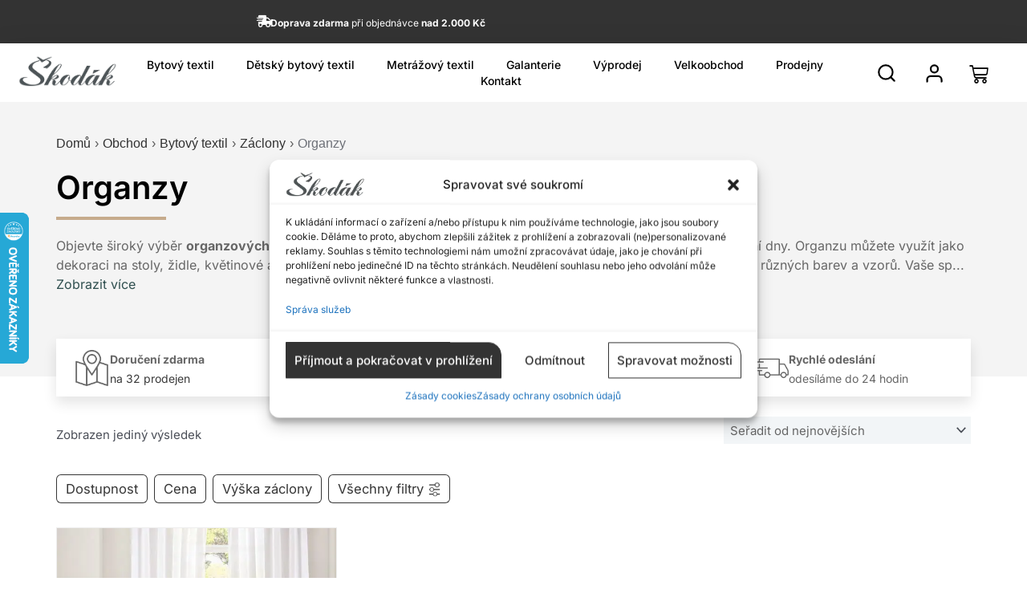

--- FILE ---
content_type: text/html; charset=UTF-8
request_url: https://skodak.cz/organzy/
body_size: 121297
content:
<!DOCTYPE html><html dir="ltr" lang="cs" prefix="og: https://ogp.me/ns#"><head><meta charset="UTF-8"><link rel="preconnect" href="https://skodak.cz" /><meta name="viewport" content="width=device-width, initial-scale=1"><link rel="profile" href="https://gmpg.org/xfn/11"><link rel="icon" href="https://skodak.cz/wp-content/smush-webp/2024/10/cropped-skodakfavicon-32x32.png.webp" sizes="32x32" /><link rel="icon" href="https://skodak.cz/wp-content/smush-webp/2024/10/cropped-skodakfavicon-192x192.png.webp" sizes="192x192" /><link rel="apple-touch-icon" href="https://skodak.cz/wp-content/smush-webp/2024/10/cropped-skodakfavicon-180x180.png.webp" /><meta name="msapplication-TileImage" content="https://skodak.cz/wp-content/uploads/2024/10/cropped-skodakfavicon-270x270.png" />
 <script data-category="functional">(function(w,d,s,l,i){w[l]=w[l]||[];w[l].push({'gtm.start':
		new Date().getTime(),event:'gtm.js'});var f=d.getElementsByTagName(s)[0],
	j=d.createElement(s),dl=l!='dataLayer'?'&l='+l:'';j.async=true;j.src=
	'https://www.googletagmanager.com/gtm.js?id='+i+dl;f.parentNode.insertBefore(j,f);
})(window,document,'script','dataLayer','GTM-NDPMXNS4');

const revokeListeners = [];
window.addRevokeListener = (callback) => {
	revokeListeners.push(callback);
};
document.addEventListener("cmplz_revoke", function (e) {
	cmplz_set_cookie('cmplz_consent_mode', 'revoked', false );
	revokeListeners.forEach((callback) => {
		callback();
	});
});

const consentListeners = [];
/**
 * Called from GTM template to set callback to be executed when user consent is provided.
 * @param callback
 */
window.addConsentUpdateListener = (callback) => {
	consentListeners.push(callback);
};
document.addEventListener("cmplz_fire_categories", function (e) {
	var consentedCategories = e.detail.categories;
	const consent = {
		'security_storage': "granted",
		'functionality_storage': "granted",
		'personalization_storage':  cmplz_in_array( 'preferences', consentedCategories ) ? 'granted' : 'denied',
		'analytics_storage':  cmplz_in_array( 'statistics', consentedCategories ) ? 'granted' : 'denied',
		'ad_storage': cmplz_in_array( 'marketing', consentedCategories ) ? 'granted' : 'denied',
		'ad_user_data': cmplz_in_array( 'marketing', consentedCategories ) ? 'granted' : 'denied',
		'ad_personalization': cmplz_in_array( 'marketing', consentedCategories ) ? 'granted' : 'denied',
	};

	//don't use automatic prefixing, as the TM template needs to be sure it's cmplz_.
	let consented = [];
	for (const [key, value] of Object.entries(consent)) {
		if (value === 'granted') {
			consented.push(key);
		}
	}
	cmplz_set_cookie('cmplz_consent_mode', consented.join(','), false );
	consentListeners.forEach((callback) => {
		callback(consent);
	});
});</script><title>Organzy – Škodák.cz</title><style>img:is([sizes="auto" i], [sizes^="auto," i]) { contain-intrinsic-size: 3000px 1500px }</style><meta name="description" content="Objevte široký výběr organzových látek pro dekoraci. Organza je elegantní a vkusnou dekorací pro vaše slavnostní dny. Organzu můžete využít jako dekoraci na stoly, židle, květinové aranžmá nebo jako závěsy. Vaše dekorace získá na lehkosti a kráse. Vybírejte z různých barev a vzorů. Vaše spokojenost je pro nás důležitá." /><meta name="robots" content="max-image-preview:large" /><meta name="google-site-verification" content="iYOabBMXR8w49fn-c5z6O4CFcPT8WyFKKFYxGYuMWo4" /><link rel="canonical" href="https://skodak.cz/organzy/" /><meta name="generator" content="All in One SEO Pro (AIOSEO) 4.8.9" /><meta property="og:locale" content="cs_CZ" /><meta property="og:site_name" content="Škodák.cz – Komfort, styl a kvalita s naším bytovým textilem" /><meta property="og:type" content="article" /><meta property="og:title" content="Organzy – Škodák.cz" /><meta property="og:description" content="Objevte široký výběr organzových látek pro dekoraci. Organza je elegantní a vkusnou dekorací pro vaše slavnostní dny. Organzu můžete využít jako dekoraci na stoly, židle, květinové aranžmá nebo jako závěsy. Vaše dekorace získá na lehkosti a kráse. Vybírejte z různých barev a vzorů. Vaše spokojenost je pro nás důležitá." /><meta property="og:url" content="https://skodak.cz/organzy/" /><meta property="og:image" content="https://skodak.cz/wp-content/uploads/2023/02/cropped-WgjT-1.png" /><meta property="og:image:secure_url" content="https://skodak.cz/wp-content/uploads/2023/02/cropped-WgjT-1.png" /><meta property="article:publisher" content="https://www.facebook.com/SkodakBytovyTextil" /><meta name="twitter:card" content="summary_large_image" /><meta name="twitter:title" content="Organzy – Škodák.cz" /><meta name="twitter:description" content="Objevte široký výběr organzových látek pro dekoraci. Organza je elegantní a vkusnou dekorací pro vaše slavnostní dny. Organzu můžete využít jako dekoraci na stoly, židle, květinové aranžmá nebo jako závěsy. Vaše dekorace získá na lehkosti a kráse. Vybírejte z různých barev a vzorů. Vaše spokojenost je pro nás důležitá." /><meta name="twitter:image" content="https://skodak.cz/wp-content/uploads/2023/02/cropped-WgjT-1.png" /> <script type="application/ld+json" class="aioseo-schema">{"@context":"https:\/\/schema.org","@graph":[{"@type":"BreadcrumbList","@id":"https:\/\/skodak.cz\/organzy\/#breadcrumblist","itemListElement":[{"@type":"ListItem","@id":"https:\/\/skodak.cz#listItem","position":1,"name":"Dom\u016f","item":"https:\/\/skodak.cz","nextItem":{"@type":"ListItem","@id":"https:\/\/skodak.cz\/obchod\/#listItem","name":"Obchod"}},{"@type":"ListItem","@id":"https:\/\/skodak.cz\/obchod\/#listItem","position":2,"name":"Obchod","item":"https:\/\/skodak.cz\/obchod\/","nextItem":{"@type":"ListItem","@id":"https:\/\/skodak.cz\/bytovy-textil\/#listItem","name":"Bytov\u00fd textil"},"previousItem":{"@type":"ListItem","@id":"https:\/\/skodak.cz#listItem","name":"Dom\u016f"}},{"@type":"ListItem","@id":"https:\/\/skodak.cz\/bytovy-textil\/#listItem","position":3,"name":"Bytov\u00fd textil","item":"https:\/\/skodak.cz\/bytovy-textil\/","nextItem":{"@type":"ListItem","@id":"https:\/\/skodak.cz\/zaclony\/#listItem","name":"Z\u00e1clony"},"previousItem":{"@type":"ListItem","@id":"https:\/\/skodak.cz\/obchod\/#listItem","name":"Obchod"}},{"@type":"ListItem","@id":"https:\/\/skodak.cz\/zaclony\/#listItem","position":4,"name":"Z\u00e1clony","item":"https:\/\/skodak.cz\/zaclony\/","nextItem":{"@type":"ListItem","@id":"https:\/\/skodak.cz\/organzy\/#listItem","name":"Organzy"},"previousItem":{"@type":"ListItem","@id":"https:\/\/skodak.cz\/bytovy-textil\/#listItem","name":"Bytov\u00fd textil"}},{"@type":"ListItem","@id":"https:\/\/skodak.cz\/organzy\/#listItem","position":5,"name":"Organzy","previousItem":{"@type":"ListItem","@id":"https:\/\/skodak.cz\/zaclony\/#listItem","name":"Z\u00e1clony"}}]},{"@type":"CollectionPage","@id":"https:\/\/skodak.cz\/organzy\/#collectionpage","url":"https:\/\/skodak.cz\/organzy\/","name":"Organzy \u2013 \u0160kod\u00e1k.cz","description":"Objevte \u0161irok\u00fd v\u00fdb\u011br organzov\u00fdch l\u00e1tek pro dekoraci. Organza je elegantn\u00ed a vkusnou dekorac\u00ed pro va\u0161e slavnostn\u00ed dny. Organzu m\u016f\u017eete vyu\u017e\u00edt jako dekoraci na stoly, \u017eidle, kv\u011btinov\u00e9 aran\u017em\u00e1 nebo jako z\u00e1v\u011bsy. Va\u0161e dekorace z\u00edsk\u00e1 na lehkosti a kr\u00e1se. Vyb\u00edrejte z r\u016fzn\u00fdch barev a vzor\u016f. Va\u0161e spokojenost je pro n\u00e1s d\u016fle\u017eit\u00e1.","inLanguage":"cs-CZ","isPartOf":{"@id":"https:\/\/skodak.cz\/#website"},"breadcrumb":{"@id":"https:\/\/skodak.cz\/organzy\/#breadcrumblist"}},{"@type":"Organization","@id":"https:\/\/skodak.cz\/#organization","name":"Bytov\u00fd Textil \u0160kod\u00e1k a.s.","description":"Komfort, styl a kvalita s na\u0161\u00edm bytov\u00fdm textilem","url":"https:\/\/skodak.cz\/","telephone":"+420575570879","logo":{"@type":"ImageObject","url":"https:\/\/skodak.cz\/wp-content\/uploads\/2023\/02\/WgjT-1.png","@id":"https:\/\/skodak.cz\/organzy\/#organizationLogo","width":285,"height":89,"caption":"Bytov\u00fd Textil \u0160kod\u00e1k - logo"},"image":{"@id":"https:\/\/skodak.cz\/organzy\/#organizationLogo"},"sameAs":["https:\/\/www.instagram.com\/skodak_textil\/"]},{"@type":"WebSite","@id":"https:\/\/skodak.cz\/#website","url":"https:\/\/skodak.cz\/","name":"Bytov\u00fd Textil \u0160kod\u00e1k","alternateName":"\u0160kod\u00e1k","description":"Komfort, styl a kvalita s na\u0161\u00edm bytov\u00fdm textilem","inLanguage":"cs-CZ","publisher":{"@id":"https:\/\/skodak.cz\/#organization"}}]}</script>  <script data-cfasync="false" data-pagespeed-no-defer>var gtm4wp_datalayer_name = "dataLayer";
	var dataLayer = dataLayer || [];
	const gtm4wp_use_sku_instead = false;
	const gtm4wp_currency = 'CZK';
	const gtm4wp_product_per_impression = 10;
	const gtm4wp_clear_ecommerce = true;</script> <link rel='dns-prefetch' href='//cdn.jsdelivr.net' /><link rel='dns-prefetch' href='//www.google.com' /><link rel='dns-prefetch' href='//fonts.googleapis.com' /><link rel='dns-prefetch' href='//code.jquery.com' /><link rel='dns-prefetch' href='//unpkg.com' /><link rel='dns-prefetch' href='//www.googletagmanager.com' /><link rel="alternate" type="application/rss+xml" title="Škodák.cz &raquo; RSS zdroj" href="https://skodak.cz/feed/" /><link rel="alternate" type="application/rss+xml" title="Škodák.cz &raquo; RSS komentářů" href="https://skodak.cz/comments/feed/" /><link rel="alternate" type="application/rss+xml" title="Škodák.cz &raquo; Organzy Kategorie RSS" href="https://skodak.cz/organzy/feed/" /> <script>window._wpemojiSettings = {"baseUrl":"https:\/\/s.w.org\/images\/core\/emoji\/15.0.3\/72x72\/","ext":".png","svgUrl":"https:\/\/s.w.org\/images\/core\/emoji\/15.0.3\/svg\/","svgExt":".svg","source":{"concatemoji":"https:\/\/skodak.cz\/wp-includes\/js\/wp-emoji-release.min.js?ver=6.7.2"}};
/*! This file is auto-generated */
!function(i,n){var o,s,e;function c(e){try{var t={supportTests:e,timestamp:(new Date).valueOf()};sessionStorage.setItem(o,JSON.stringify(t))}catch(e){}}function p(e,t,n){e.clearRect(0,0,e.canvas.width,e.canvas.height),e.fillText(t,0,0);var t=new Uint32Array(e.getImageData(0,0,e.canvas.width,e.canvas.height).data),r=(e.clearRect(0,0,e.canvas.width,e.canvas.height),e.fillText(n,0,0),new Uint32Array(e.getImageData(0,0,e.canvas.width,e.canvas.height).data));return t.every(function(e,t){return e===r[t]})}function u(e,t,n){switch(t){case"flag":return n(e,"\ud83c\udff3\ufe0f\u200d\u26a7\ufe0f","\ud83c\udff3\ufe0f\u200b\u26a7\ufe0f")?!1:!n(e,"\ud83c\uddfa\ud83c\uddf3","\ud83c\uddfa\u200b\ud83c\uddf3")&&!n(e,"\ud83c\udff4\udb40\udc67\udb40\udc62\udb40\udc65\udb40\udc6e\udb40\udc67\udb40\udc7f","\ud83c\udff4\u200b\udb40\udc67\u200b\udb40\udc62\u200b\udb40\udc65\u200b\udb40\udc6e\u200b\udb40\udc67\u200b\udb40\udc7f");case"emoji":return!n(e,"\ud83d\udc26\u200d\u2b1b","\ud83d\udc26\u200b\u2b1b")}return!1}function f(e,t,n){var r="undefined"!=typeof WorkerGlobalScope&&self instanceof WorkerGlobalScope?new OffscreenCanvas(300,150):i.createElement("canvas"),a=r.getContext("2d",{willReadFrequently:!0}),o=(a.textBaseline="top",a.font="600 32px Arial",{});return e.forEach(function(e){o[e]=t(a,e,n)}),o}function t(e){var t=i.createElement("script");t.src=e,t.defer=!0,i.head.appendChild(t)}"undefined"!=typeof Promise&&(o="wpEmojiSettingsSupports",s=["flag","emoji"],n.supports={everything:!0,everythingExceptFlag:!0},e=new Promise(function(e){i.addEventListener("DOMContentLoaded",e,{once:!0})}),new Promise(function(t){var n=function(){try{var e=JSON.parse(sessionStorage.getItem(o));if("object"==typeof e&&"number"==typeof e.timestamp&&(new Date).valueOf()<e.timestamp+604800&&"object"==typeof e.supportTests)return e.supportTests}catch(e){}return null}();if(!n){if("undefined"!=typeof Worker&&"undefined"!=typeof OffscreenCanvas&&"undefined"!=typeof URL&&URL.createObjectURL&&"undefined"!=typeof Blob)try{var e="postMessage("+f.toString()+"("+[JSON.stringify(s),u.toString(),p.toString()].join(",")+"));",r=new Blob([e],{type:"text/javascript"}),a=new Worker(URL.createObjectURL(r),{name:"wpTestEmojiSupports"});return void(a.onmessage=function(e){c(n=e.data),a.terminate(),t(n)})}catch(e){}c(n=f(s,u,p))}t(n)}).then(function(e){for(var t in e)n.supports[t]=e[t],n.supports.everything=n.supports.everything&&n.supports[t],"flag"!==t&&(n.supports.everythingExceptFlag=n.supports.everythingExceptFlag&&n.supports[t]);n.supports.everythingExceptFlag=n.supports.everythingExceptFlag&&!n.supports.flag,n.DOMReady=!1,n.readyCallback=function(){n.DOMReady=!0}}).then(function(){return e}).then(function(){var e;n.supports.everything||(n.readyCallback(),(e=n.source||{}).concatemoji?t(e.concatemoji):e.wpemoji&&e.twemoji&&(t(e.twemoji),t(e.wpemoji)))}))}((window,document),window._wpemojiSettings);</script> <link rel='stylesheet' id='astra-theme-css-css' href='https://skodak.cz/wp-content/themes/astra/assets/css/minified/main.min.css?ver=4.9.0' media='all' /><style id='astra-theme-css-inline-css'>:root{--ast-post-nav-space:0;--ast-container-default-xlg-padding:3em;--ast-container-default-lg-padding:3em;--ast-container-default-slg-padding:2em;--ast-container-default-md-padding:3em;--ast-container-default-sm-padding:3em;--ast-container-default-xs-padding:2.4em;--ast-container-default-xxs-padding:1.8em;--ast-code-block-background:#EEEEEE;--ast-comment-inputs-background:#FAFAFA;--ast-normal-container-width:1200px;--ast-narrow-container-width:750px;--ast-blog-title-font-weight:normal;--ast-blog-meta-weight:inherit;--ast-global-color-primary:var(--ast-global-color-5);--ast-global-color-secondary:var(--ast-global-color-4);--ast-global-color-alternate-background:var(--ast-global-color-7);--ast-global-color-subtle-background:var(--ast-global-color-6);--ast-bg-style-guide:#F8FAFC;--ast-shadow-style-guide:0px 0px 4px 0 #00000057;--ast-global-dark-bg-style:#fff;--ast-global-dark-lfs:#fbfbfb;--ast-widget-bg-color:#fafafa;--ast-wc-container-head-bg-color:#fbfbfb;--ast-title-layout-bg:#eeeeee;--ast-search-border-color:#e7e7e7;--ast-lifter-hover-bg:#e6e6e6;--ast-gallery-block-color:#000;--srfm-color-input-label:var(--ast-global-color-2);}html{font-size:93.75%;}a{color:var(--ast-global-color-1);}a:hover,a:focus{color:var(--ast-global-color-0);}body,button,input,select,textarea,.ast-button,.ast-custom-button{font-family:'Inter',sans-serif;font-weight:400;font-size:15px;font-size:1rem;line-height:var(--ast-body-line-height,1.65em);}blockquote{color:var(--ast-global-color-3);}p,.entry-content p{margin-bottom:0.5em;}h1,.entry-content h1,h2,.entry-content h2,h3,.entry-content h3,h4,.entry-content h4,h5,.entry-content h5,h6,.entry-content h6,.site-title,.site-title a{font-family:'Inter',sans-serif;font-weight:600;}.ast-site-identity .site-title a{color:var(--ast-global-color-2);}.site-title{font-size:35px;font-size:2.3333333333333rem;display:block;}.site-header .site-description{font-size:15px;font-size:1rem;display:none;}.entry-title{font-size:26px;font-size:1.7333333333333rem;}.archive .ast-article-post .ast-article-inner,.blog .ast-article-post .ast-article-inner,.archive .ast-article-post .ast-article-inner:hover,.blog .ast-article-post .ast-article-inner:hover{overflow:hidden;}h1,.entry-content h1{font-size:40px;font-size:2.6666666666667rem;font-weight:600;font-family:'Inter',sans-serif;line-height:1.4em;}h2,.entry-content h2{font-size:32px;font-size:2.1333333333333rem;font-weight:600;font-family:'Inter',sans-serif;line-height:1.3em;}h3,.entry-content h3{font-size:26px;font-size:1.7333333333333rem;font-weight:600;font-family:'Inter',sans-serif;line-height:1.3em;}h4,.entry-content h4{font-size:24px;font-size:1.6rem;line-height:1.2em;font-weight:600;font-family:'Inter',sans-serif;}h5,.entry-content h5{font-size:20px;font-size:1.3333333333333rem;line-height:1.2em;font-weight:600;font-family:'Inter',sans-serif;}h6,.entry-content h6{font-size:16px;font-size:1.0666666666667rem;line-height:1.25em;font-weight:600;font-family:'Inter',sans-serif;}::selection{background-color:var(--ast-global-color-0);color:#000000;}body,h1,.entry-title a,.entry-content h1,h2,.entry-content h2,h3,.entry-content h3,h4,.entry-content h4,h5,.entry-content h5,h6,.entry-content h6{color:var(--ast-global-color-3);}.tagcloud a:hover,.tagcloud a:focus,.tagcloud a.current-item{color:#ffffff;border-color:var(--ast-global-color-1);background-color:var(--ast-global-color-1);}input:focus,input[type="text"]:focus,input[type="email"]:focus,input[type="url"]:focus,input[type="password"]:focus,input[type="reset"]:focus,input[type="search"]:focus,textarea:focus{border-color:var(--ast-global-color-1);}input[type="radio"]:checked,input[type=reset],input[type="checkbox"]:checked,input[type="checkbox"]:hover:checked,input[type="checkbox"]:focus:checked,input[type=range]::-webkit-slider-thumb{border-color:var(--ast-global-color-1);background-color:var(--ast-global-color-1);box-shadow:none;}.site-footer a:hover + .post-count,.site-footer a:focus + .post-count{background:var(--ast-global-color-1);border-color:var(--ast-global-color-1);}.single .nav-links .nav-previous,.single .nav-links .nav-next{color:var(--ast-global-color-1);}.entry-meta,.entry-meta *{line-height:1.45;color:var(--ast-global-color-1);}.entry-meta a:not(.ast-button):hover,.entry-meta a:not(.ast-button):hover *,.entry-meta a:not(.ast-button):focus,.entry-meta a:not(.ast-button):focus *,.page-links > .page-link,.page-links .page-link:hover,.post-navigation a:hover{color:var(--ast-global-color-0);}#cat option,.secondary .calendar_wrap thead a,.secondary .calendar_wrap thead a:visited{color:var(--ast-global-color-1);}.secondary .calendar_wrap #today,.ast-progress-val span{background:var(--ast-global-color-1);}.secondary a:hover + .post-count,.secondary a:focus + .post-count{background:var(--ast-global-color-1);border-color:var(--ast-global-color-1);}.calendar_wrap #today > a{color:#ffffff;}.page-links .page-link,.single .post-navigation a{color:var(--ast-global-color-1);}.ast-search-menu-icon .search-form button.search-submit{padding:0 4px;}.ast-search-menu-icon form.search-form{padding-right:0;}.ast-search-menu-icon.slide-search input.search-field{width:0;}.ast-header-search .ast-search-menu-icon.ast-dropdown-active .search-form,.ast-header-search .ast-search-menu-icon.ast-dropdown-active .search-field:focus{transition:all 0.2s;}.search-form input.search-field:focus{outline:none;}.ast-archive-title{color:var(--ast-global-color-2);}.widget-title,.widget .wp-block-heading{font-size:21px;font-size:1.4rem;color:var(--ast-global-color-2);}.ast-search-menu-icon.slide-search a:focus-visible:focus-visible,.astra-search-icon:focus-visible,#close:focus-visible,a:focus-visible,.ast-menu-toggle:focus-visible,.site .skip-link:focus-visible,.wp-block-loginout input:focus-visible,.wp-block-search.wp-block-search__button-inside .wp-block-search__inside-wrapper,.ast-header-navigation-arrow:focus-visible,.woocommerce .wc-proceed-to-checkout > .checkout-button:focus-visible,.woocommerce .woocommerce-MyAccount-navigation ul li a:focus-visible,.ast-orders-table__row .ast-orders-table__cell:focus-visible,.woocommerce .woocommerce-order-details .order-again > .button:focus-visible,.woocommerce .woocommerce-message a.button.wc-forward:focus-visible,.woocommerce #minus_qty:focus-visible,.woocommerce #plus_qty:focus-visible,a#ast-apply-coupon:focus-visible,.woocommerce .woocommerce-info a:focus-visible,.woocommerce .astra-shop-summary-wrap a:focus-visible,.woocommerce a.wc-forward:focus-visible,#ast-apply-coupon:focus-visible,.woocommerce-js .woocommerce-mini-cart-item a.remove:focus-visible,#close:focus-visible,.button.search-submit:focus-visible,#search_submit:focus,.normal-search:focus-visible,.ast-header-account-wrap:focus-visible,.woocommerce .ast-on-card-button.ast-quick-view-trigger:focus{outline-style:dotted;outline-color:inherit;outline-width:thin;}input:focus,input[type="text"]:focus,input[type="email"]:focus,input[type="url"]:focus,input[type="password"]:focus,input[type="reset"]:focus,input[type="search"]:focus,input[type="number"]:focus,textarea:focus,.wp-block-search__input:focus,[data-section="section-header-mobile-trigger"] .ast-button-wrap .ast-mobile-menu-trigger-minimal:focus,.ast-mobile-popup-drawer.active .menu-toggle-close:focus,.woocommerce-ordering select.orderby:focus,#ast-scroll-top:focus,#coupon_code:focus,.woocommerce-page #comment:focus,.woocommerce #reviews #respond input#submit:focus,.woocommerce a.add_to_cart_button:focus,.woocommerce .button.single_add_to_cart_button:focus,.woocommerce .woocommerce-cart-form button:focus,.woocommerce .woocommerce-cart-form__cart-item .quantity .qty:focus,.woocommerce .woocommerce-billing-fields .woocommerce-billing-fields__field-wrapper .woocommerce-input-wrapper > .input-text:focus,.woocommerce #order_comments:focus,.woocommerce #place_order:focus,.woocommerce .woocommerce-address-fields .woocommerce-address-fields__field-wrapper .woocommerce-input-wrapper > .input-text:focus,.woocommerce .woocommerce-MyAccount-content form button:focus,.woocommerce .woocommerce-MyAccount-content .woocommerce-EditAccountForm .woocommerce-form-row .woocommerce-Input.input-text:focus,.woocommerce .ast-woocommerce-container .woocommerce-pagination ul.page-numbers li a:focus,body #content .woocommerce form .form-row .select2-container--default .select2-selection--single:focus,#ast-coupon-code:focus,.woocommerce.woocommerce-js .quantity input[type=number]:focus,.woocommerce-js .woocommerce-mini-cart-item .quantity input[type=number]:focus,.woocommerce p#ast-coupon-trigger:focus{border-style:dotted;border-color:inherit;border-width:thin;}input{outline:none;}.woocommerce-js input[type=text]:focus,.woocommerce-js input[type=email]:focus,.woocommerce-js textarea:focus,input[type=number]:focus,.comments-area textarea#comment:focus,.comments-area textarea#comment:active,.comments-area .ast-comment-formwrap input[type="text"]:focus,.comments-area .ast-comment-formwrap input[type="text"]:active{outline-style:unset;outline-color:inherit;outline-width:thin;}.ast-logo-title-inline .site-logo-img{padding-right:1em;}.site-logo-img img{ transition:all 0.2s linear;}body .ast-oembed-container *{position:absolute;top:0;width:100%;height:100%;left:0;}body .wp-block-embed-pocket-casts .ast-oembed-container *{position:unset;}.ast-single-post-featured-section + article {margin-top: 2em;}.site-content .ast-single-post-featured-section img {width: 100%;overflow: hidden;object-fit: cover;}.site > .ast-single-related-posts-container {margin-top: 0;}@media (min-width: 922px) {.ast-desktop .ast-container--narrow {max-width: var(--ast-narrow-container-width);margin: 0 auto;}}.ast-page-builder-template .hentry {margin: 0;}.ast-page-builder-template .site-content > .ast-container {max-width: 100%;padding: 0;}.ast-page-builder-template .site .site-content #primary {padding: 0;margin: 0;}.ast-page-builder-template .no-results {text-align: center;margin: 4em auto;}.ast-page-builder-template .ast-pagination {padding: 2em;}.ast-page-builder-template .entry-header.ast-no-title.ast-no-thumbnail {margin-top: 0;}.ast-page-builder-template .entry-header.ast-header-without-markup {margin-top: 0;margin-bottom: 0;}.ast-page-builder-template .entry-header.ast-no-title.ast-no-meta {margin-bottom: 0;}.ast-page-builder-template.single .post-navigation {padding-bottom: 2em;}.ast-page-builder-template.single-post .site-content > .ast-container {max-width: 100%;}.ast-page-builder-template .entry-header {margin-top: 2em;margin-left: auto;margin-right: auto;}.ast-single-post.ast-page-builder-template .site-main > article,.woocommerce.ast-page-builder-template .site-main {padding-top: 2em;padding-left: 20px;padding-right: 20px;}.ast-page-builder-template .ast-archive-description {margin: 2em auto 0;padding-left: 20px;padding-right: 20px;}.ast-page-builder-template .ast-row {margin-left: 0;margin-right: 0;}.single.ast-page-builder-template .entry-header + .entry-content,.single.ast-page-builder-template .ast-single-entry-banner + .site-content article .entry-content {margin-bottom: 2em;}@media(min-width: 921px) {.ast-page-builder-template.archive.ast-right-sidebar .ast-row article,.ast-page-builder-template.archive.ast-left-sidebar .ast-row article {padding-left: 0;padding-right: 0;}}@media (max-width:921.9px){#ast-desktop-header{display:none;}}@media (min-width:922px){#ast-mobile-header{display:none;}}.wp-block-buttons.aligncenter{justify-content:center;}.wp-block-button.is-style-outline .wp-block-button__link{border-color:var(--ast-global-color-0);}div.wp-block-button.is-style-outline > .wp-block-button__link:not(.has-text-color),div.wp-block-button.wp-block-button__link.is-style-outline:not(.has-text-color){color:var(--ast-global-color-0);}.wp-block-button.is-style-outline .wp-block-button__link:hover,.wp-block-buttons .wp-block-button.is-style-outline .wp-block-button__link:focus,.wp-block-buttons .wp-block-button.is-style-outline > .wp-block-button__link:not(.has-text-color):hover,.wp-block-buttons .wp-block-button.wp-block-button__link.is-style-outline:not(.has-text-color):hover{color:#000000;background-color:var(--ast-global-color-0);border-color:var(--ast-global-color-0);}.post-page-numbers.current .page-link,.ast-pagination .page-numbers.current{color:#000000;border-color:var(--ast-global-color-0);background-color:var(--ast-global-color-0);}.wp-block-button.is-style-outline .wp-block-button__link.wp-element-button,.ast-outline-button{border-color:var(--ast-global-color-0);font-family:inherit;font-weight:inherit;line-height:1em;border-top-left-radius:2px;border-top-right-radius:2px;border-bottom-right-radius:2px;border-bottom-left-radius:2px;}.wp-block-buttons .wp-block-button.is-style-outline > .wp-block-button__link:not(.has-text-color),.wp-block-buttons .wp-block-button.wp-block-button__link.is-style-outline:not(.has-text-color),.ast-outline-button{color:var(--ast-global-color-0);}.wp-block-button.is-style-outline .wp-block-button__link:hover,.wp-block-buttons .wp-block-button.is-style-outline .wp-block-button__link:focus,.wp-block-buttons .wp-block-button.is-style-outline > .wp-block-button__link:not(.has-text-color):hover,.wp-block-buttons .wp-block-button.wp-block-button__link.is-style-outline:not(.has-text-color):hover,.ast-outline-button:hover,.ast-outline-button:focus,.wp-block-uagb-buttons-child .uagb-buttons-repeater.ast-outline-button:hover,.wp-block-uagb-buttons-child .uagb-buttons-repeater.ast-outline-button:focus{color:#000000;background-color:var(--ast-global-color-0);border-color:var(--ast-global-color-0);}.wp-block-button .wp-block-button__link.wp-element-button.is-style-outline:not(.has-background),.wp-block-button.is-style-outline>.wp-block-button__link.wp-element-button:not(.has-background),.ast-outline-button{background-color:transparent;}.entry-content[data-ast-blocks-layout] > figure{margin-bottom:1em;}h1.widget-title{font-weight:600;}h2.widget-title{font-weight:600;}h3.widget-title{font-weight:600;}.review-rating{display:flex;align-items:center;order:2;}#page{display:flex;flex-direction:column;min-height:100vh;}.ast-404-layout-1 h1.page-title{color:var(--ast-global-color-2);}.single .post-navigation a{line-height:1em;height:inherit;}.error-404 .page-sub-title{font-size:1.5rem;font-weight:inherit;}.search .site-content .content-area .search-form{margin-bottom:0;}#page .site-content{flex-grow:1;}.widget{margin-bottom:1.25em;}#secondary li{line-height:1.5em;}#secondary .wp-block-group h2{margin-bottom:0.7em;}#secondary h2{font-size:1.7rem;}.ast-separate-container .ast-article-post,.ast-separate-container .ast-article-single,.ast-separate-container .comment-respond{padding:3em;}.ast-separate-container .ast-article-single .ast-article-single{padding:0;}.ast-article-single .wp-block-post-template-is-layout-grid{padding-left:0;}.ast-separate-container .comments-title,.ast-narrow-container .comments-title{padding:1.5em 2em;}.ast-page-builder-template .comment-form-textarea,.ast-comment-formwrap .ast-grid-common-col{padding:0;}.ast-comment-formwrap{padding:0;display:inline-flex;column-gap:20px;width:100%;margin-left:0;margin-right:0;}.comments-area textarea#comment:focus,.comments-area textarea#comment:active,.comments-area .ast-comment-formwrap input[type="text"]:focus,.comments-area .ast-comment-formwrap input[type="text"]:active {box-shadow:none;outline:none;}.archive.ast-page-builder-template .entry-header{margin-top:2em;}.ast-page-builder-template .ast-comment-formwrap{width:100%;}.entry-title{margin-bottom:0.5em;}.ast-archive-description p{font-size:inherit;font-weight:inherit;line-height:inherit;}.ast-separate-container .ast-comment-list li.depth-1,.hentry{margin-bottom:2em;}@media (min-width:921px){.ast-left-sidebar.ast-page-builder-template #secondary,.archive.ast-right-sidebar.ast-page-builder-template .site-main{padding-left:20px;padding-right:20px;}}@media (max-width:544px){.ast-comment-formwrap.ast-row{column-gap:10px;display:inline-block;}#ast-commentform .ast-grid-common-col{position:relative;width:100%;}}@media (min-width:1201px){.ast-separate-container .ast-article-post,.ast-separate-container .ast-article-single,.ast-separate-container .ast-author-box,.ast-separate-container .ast-404-layout-1,.ast-separate-container .no-results{padding:3em;}}@media (max-width:921px){.ast-separate-container #primary,.ast-separate-container #secondary{padding:1.5em 0;}#primary,#secondary{padding:1.5em 0;margin:0;}.ast-left-sidebar #content > .ast-container{display:flex;flex-direction:column-reverse;width:100%;}}@media (min-width:922px){.ast-separate-container.ast-right-sidebar #primary,.ast-separate-container.ast-left-sidebar #primary{border:0;}.search-no-results.ast-separate-container #primary{margin-bottom:4em;}}.wp-block-button .wp-block-button__link{color:#000000;}.wp-block-button .wp-block-button__link:hover,.wp-block-button .wp-block-button__link:focus{color:#000000;background-color:var(--ast-global-color-0);border-color:var(--ast-global-color-0);}.elementor-widget-heading h1.elementor-heading-title{line-height:1.4em;}.elementor-widget-heading h2.elementor-heading-title{line-height:1.3em;}.elementor-widget-heading h3.elementor-heading-title{line-height:1.3em;}.elementor-widget-heading h4.elementor-heading-title{line-height:1.2em;}.elementor-widget-heading h5.elementor-heading-title{line-height:1.2em;}.elementor-widget-heading h6.elementor-heading-title{line-height:1.25em;}.wp-block-button .wp-block-button__link,.wp-block-search .wp-block-search__button,body .wp-block-file .wp-block-file__button{border-color:var(--ast-global-color-0);background-color:var(--ast-global-color-0);color:#000000;font-family:inherit;font-weight:inherit;line-height:1em;border-top-left-radius:2px;border-top-right-radius:2px;border-bottom-right-radius:2px;border-bottom-left-radius:2px;padding-top:15px;padding-right:30px;padding-bottom:15px;padding-left:30px;}@media (max-width:921px){.wp-block-button .wp-block-button__link,.wp-block-search .wp-block-search__button,body .wp-block-file .wp-block-file__button{padding-top:14px;padding-right:28px;padding-bottom:14px;padding-left:28px;}}@media (max-width:544px){.wp-block-button .wp-block-button__link,.wp-block-search .wp-block-search__button,body .wp-block-file .wp-block-file__button{padding-top:12px;padding-right:24px;padding-bottom:12px;padding-left:24px;}}.menu-toggle,button,.ast-button,.ast-custom-button,.button,input#submit,input[type="button"],input[type="submit"],input[type="reset"],form[CLASS*="wp-block-search__"].wp-block-search .wp-block-search__inside-wrapper .wp-block-search__button,body .wp-block-file .wp-block-file__button,.search .search-submit{border-style:solid;border-top-width:0;border-right-width:0;border-left-width:0;border-bottom-width:0;color:#000000;border-color:var(--ast-global-color-0);background-color:var(--ast-global-color-0);padding-top:15px;padding-right:30px;padding-bottom:15px;padding-left:30px;font-family:inherit;font-weight:inherit;line-height:1em;border-top-left-radius:2px;border-top-right-radius:2px;border-bottom-right-radius:2px;border-bottom-left-radius:2px;}button:focus,.menu-toggle:hover,button:hover,.ast-button:hover,.ast-custom-button:hover .button:hover,.ast-custom-button:hover ,input[type=reset]:hover,input[type=reset]:focus,input#submit:hover,input#submit:focus,input[type="button"]:hover,input[type="button"]:focus,input[type="submit"]:hover,input[type="submit"]:focus,form[CLASS*="wp-block-search__"].wp-block-search .wp-block-search__inside-wrapper .wp-block-search__button:hover,form[CLASS*="wp-block-search__"].wp-block-search .wp-block-search__inside-wrapper .wp-block-search__button:focus,body .wp-block-file .wp-block-file__button:hover,body .wp-block-file .wp-block-file__button:focus{color:#000000;background-color:var(--ast-global-color-0);border-color:var(--ast-global-color-0);}form[CLASS*="wp-block-search__"].wp-block-search .wp-block-search__inside-wrapper .wp-block-search__button.has-icon{padding-top:calc(15px - 3px);padding-right:calc(30px - 3px);padding-bottom:calc(15px - 3px);padding-left:calc(30px - 3px);}@media (max-width:921px){.menu-toggle,button,.ast-button,.ast-custom-button,.button,input#submit,input[type="button"],input[type="submit"],input[type="reset"],form[CLASS*="wp-block-search__"].wp-block-search .wp-block-search__inside-wrapper .wp-block-search__button,body .wp-block-file .wp-block-file__button,.search .search-submit{padding-top:14px;padding-right:28px;padding-bottom:14px;padding-left:28px;}}@media (max-width:544px){.menu-toggle,button,.ast-button,.ast-custom-button,.button,input#submit,input[type="button"],input[type="submit"],input[type="reset"],form[CLASS*="wp-block-search__"].wp-block-search .wp-block-search__inside-wrapper .wp-block-search__button,body .wp-block-file .wp-block-file__button,.search .search-submit{padding-top:12px;padding-right:24px;padding-bottom:12px;padding-left:24px;}}@media (max-width:921px){.ast-mobile-header-stack .main-header-bar .ast-search-menu-icon{display:inline-block;}.ast-header-break-point.ast-header-custom-item-outside .ast-mobile-header-stack .main-header-bar .ast-search-icon{margin:0;}.ast-comment-avatar-wrap img{max-width:2.5em;}.ast-comment-meta{padding:0 1.8888em 1.3333em;}.ast-separate-container .ast-comment-list li.depth-1{padding:1.5em 2.14em;}.ast-separate-container .comment-respond{padding:2em 2.14em;}}@media (min-width:544px){.ast-container{max-width:100%;}}@media (max-width:544px){.ast-separate-container .ast-article-post,.ast-separate-container .ast-article-single,.ast-separate-container .comments-title,.ast-separate-container .ast-archive-description{padding:1.5em 1em;}.ast-separate-container #content .ast-container{padding-left:0.54em;padding-right:0.54em;}.ast-separate-container .ast-comment-list .bypostauthor{padding:.5em;}.ast-search-menu-icon.ast-dropdown-active .search-field{width:170px;}} #ast-mobile-header .ast-site-header-cart-li a{pointer-events:none;}.ast-separate-container{background-color:#ffffff;background-image:none;}@media (max-width:921px){.site-title{display:block;}.site-header .site-description{display:none;}h1,.entry-content h1{font-size:30px;}h2,.entry-content h2{font-size:25px;}h3,.entry-content h3{font-size:20px;}}@media (max-width:544px){.site-title{display:block;}.site-header .site-description{display:none;}h1,.entry-content h1{font-size:30px;}h2,.entry-content h2{font-size:25px;}h3,.entry-content h3{font-size:20px;}}@media (max-width:921px){html{font-size:85.5%;}}@media (max-width:544px){html{font-size:85.5%;}}@media (min-width:922px){.ast-container{max-width:1240px;}}@media (min-width:922px){.site-content .ast-container{display:flex;}}@media (max-width:921px){.site-content .ast-container{flex-direction:column;}}.ast-blog-layout-classic-grid .ast-article-inner{box-shadow:0px 6px 15px -2px rgba(16,24,40,0.05);}.ast-separate-container .ast-blog-layout-classic-grid .ast-article-inner,.ast-plain-container .ast-blog-layout-classic-grid .ast-article-inner{height:100%;}.ast-blog-layout-6-grid .ast-blog-featured-section:before { content: ""; }.cat-links.badge a,.tags-links.badge a {padding: 4px 8px;border-radius: 3px;font-weight: 400;}.cat-links.underline a,.tags-links.underline a{text-decoration: underline;}@media (min-width:922px){.main-header-menu .sub-menu .menu-item.ast-left-align-sub-menu:hover > .sub-menu,.main-header-menu .sub-menu .menu-item.ast-left-align-sub-menu.focus > .sub-menu{margin-left:-0px;}}.site .comments-area{padding-bottom:3em;}.wp-block-file {display: flex;align-items: center;flex-wrap: wrap;justify-content: space-between;}.wp-block-pullquote {border: none;}.wp-block-pullquote blockquote::before {content: "\201D";font-family: "Helvetica",sans-serif;display: flex;transform: rotate( 180deg );font-size: 6rem;font-style: normal;line-height: 1;font-weight: bold;align-items: center;justify-content: center;}.has-text-align-right > blockquote::before {justify-content: flex-start;}.has-text-align-left > blockquote::before {justify-content: flex-end;}figure.wp-block-pullquote.is-style-solid-color blockquote {max-width: 100%;text-align: inherit;}:root {--wp--custom--ast-default-block-top-padding: 3em;--wp--custom--ast-default-block-right-padding: 3em;--wp--custom--ast-default-block-bottom-padding: 3em;--wp--custom--ast-default-block-left-padding: 3em;--wp--custom--ast-container-width: 1200px;--wp--custom--ast-content-width-size: 1200px;--wp--custom--ast-wide-width-size: calc(1200px + var(--wp--custom--ast-default-block-left-padding) + var(--wp--custom--ast-default-block-right-padding));}.ast-narrow-container {--wp--custom--ast-content-width-size: 750px;--wp--custom--ast-wide-width-size: 750px;}@media(max-width: 921px) {:root {--wp--custom--ast-default-block-top-padding: 3em;--wp--custom--ast-default-block-right-padding: 2em;--wp--custom--ast-default-block-bottom-padding: 3em;--wp--custom--ast-default-block-left-padding: 2em;}}@media(max-width: 544px) {:root {--wp--custom--ast-default-block-top-padding: 3em;--wp--custom--ast-default-block-right-padding: 1.5em;--wp--custom--ast-default-block-bottom-padding: 3em;--wp--custom--ast-default-block-left-padding: 1.5em;}}.entry-content > .wp-block-group,.entry-content > .wp-block-cover,.entry-content > .wp-block-columns {padding-top: var(--wp--custom--ast-default-block-top-padding);padding-right: var(--wp--custom--ast-default-block-right-padding);padding-bottom: var(--wp--custom--ast-default-block-bottom-padding);padding-left: var(--wp--custom--ast-default-block-left-padding);}.ast-plain-container.ast-no-sidebar .entry-content > .alignfull,.ast-page-builder-template .ast-no-sidebar .entry-content > .alignfull {margin-left: calc( -50vw + 50%);margin-right: calc( -50vw + 50%);max-width: 100vw;width: 100vw;}.ast-plain-container.ast-no-sidebar .entry-content .alignfull .alignfull,.ast-page-builder-template.ast-no-sidebar .entry-content .alignfull .alignfull,.ast-plain-container.ast-no-sidebar .entry-content .alignfull .alignwide,.ast-page-builder-template.ast-no-sidebar .entry-content .alignfull .alignwide,.ast-plain-container.ast-no-sidebar .entry-content .alignwide .alignfull,.ast-page-builder-template.ast-no-sidebar .entry-content .alignwide .alignfull,.ast-plain-container.ast-no-sidebar .entry-content .alignwide .alignwide,.ast-page-builder-template.ast-no-sidebar .entry-content .alignwide .alignwide,.ast-plain-container.ast-no-sidebar .entry-content .wp-block-column .alignfull,.ast-page-builder-template.ast-no-sidebar .entry-content .wp-block-column .alignfull,.ast-plain-container.ast-no-sidebar .entry-content .wp-block-column .alignwide,.ast-page-builder-template.ast-no-sidebar .entry-content .wp-block-column .alignwide {margin-left: auto;margin-right: auto;width: 100%;}[data-ast-blocks-layout] .wp-block-separator:not(.is-style-dots) {height: 0;}[data-ast-blocks-layout] .wp-block-separator {margin: 20px auto;}[data-ast-blocks-layout] .wp-block-separator:not(.is-style-wide):not(.is-style-dots) {max-width: 100px;}[data-ast-blocks-layout] .wp-block-separator.has-background {padding: 0;}.entry-content[data-ast-blocks-layout] > * {max-width: var(--wp--custom--ast-content-width-size);margin-left: auto;margin-right: auto;}.entry-content[data-ast-blocks-layout] > .alignwide {max-width: var(--wp--custom--ast-wide-width-size);}.entry-content[data-ast-blocks-layout] .alignfull {max-width: none;}.entry-content .wp-block-columns {margin-bottom: 0;}blockquote {margin: 1.5em;border-color: rgba(0,0,0,0.05);}.wp-block-quote:not(.has-text-align-right):not(.has-text-align-center) {border-left: 5px solid rgba(0,0,0,0.05);}.has-text-align-right > blockquote,blockquote.has-text-align-right {border-right: 5px solid rgba(0,0,0,0.05);}.has-text-align-left > blockquote,blockquote.has-text-align-left {border-left: 5px solid rgba(0,0,0,0.05);}.wp-block-site-tagline,.wp-block-latest-posts .read-more {margin-top: 15px;}.wp-block-loginout p label {display: block;}.wp-block-loginout p:not(.login-remember):not(.login-submit) input {width: 100%;}.wp-block-loginout input:focus {border-color: transparent;}.wp-block-loginout input:focus {outline: thin dotted;}.entry-content .wp-block-media-text .wp-block-media-text__content {padding: 0 0 0 8%;}.entry-content .wp-block-media-text.has-media-on-the-right .wp-block-media-text__content {padding: 0 8% 0 0;}.entry-content .wp-block-media-text.has-background .wp-block-media-text__content {padding: 8%;}.entry-content .wp-block-cover:not([class*="background-color"]):not(.has-text-color.has-link-color) .wp-block-cover__inner-container,.entry-content .wp-block-cover:not([class*="background-color"]) .wp-block-cover-image-text,.entry-content .wp-block-cover:not([class*="background-color"]) .wp-block-cover-text,.entry-content .wp-block-cover-image:not([class*="background-color"]) .wp-block-cover__inner-container,.entry-content .wp-block-cover-image:not([class*="background-color"]) .wp-block-cover-image-text,.entry-content .wp-block-cover-image:not([class*="background-color"]) .wp-block-cover-text {color: var(--ast-global-color-primary,var(--ast-global-color-5));}.wp-block-loginout .login-remember input {width: 1.1rem;height: 1.1rem;margin: 0 5px 4px 0;vertical-align: middle;}.wp-block-latest-posts > li > *:first-child,.wp-block-latest-posts:not(.is-grid) > li:first-child {margin-top: 0;}.entry-content > .wp-block-buttons,.entry-content > .wp-block-uagb-buttons {margin-bottom: 1.5em;}.wp-block-search__inside-wrapper .wp-block-search__input {padding: 0 10px;color: var(--ast-global-color-3);background: var(--ast-global-color-primary,var(--ast-global-color-5));border-color: var(--ast-border-color);}.wp-block-latest-posts .read-more {margin-bottom: 1.5em;}.wp-block-search__no-button .wp-block-search__inside-wrapper .wp-block-search__input {padding-top: 5px;padding-bottom: 5px;}.wp-block-latest-posts .wp-block-latest-posts__post-date,.wp-block-latest-posts .wp-block-latest-posts__post-author {font-size: 1rem;}.wp-block-latest-posts > li > *,.wp-block-latest-posts:not(.is-grid) > li {margin-top: 12px;margin-bottom: 12px;}.ast-page-builder-template .entry-content[data-ast-blocks-layout] > *,.ast-page-builder-template .entry-content[data-ast-blocks-layout] > .alignfull:not(.wp-block-group):not(.uagb-is-root-container) > * {max-width: none;}.ast-page-builder-template .entry-content[data-ast-blocks-layout] > .alignwide:not(.uagb-is-root-container) > * {max-width: var(--wp--custom--ast-wide-width-size);}.ast-page-builder-template .entry-content[data-ast-blocks-layout] > .inherit-container-width > *,.ast-page-builder-template .entry-content[data-ast-blocks-layout] > *:not(.wp-block-group):not(.uagb-is-root-container) > *,.entry-content[data-ast-blocks-layout] > .wp-block-cover .wp-block-cover__inner-container {max-width: var(--wp--custom--ast-content-width-size) ;margin-left: auto;margin-right: auto;}.entry-content[data-ast-blocks-layout] .wp-block-cover:not(.alignleft):not(.alignright) {width: auto;}@media(max-width: 1200px) {.ast-separate-container .entry-content > .alignfull,.ast-separate-container .entry-content[data-ast-blocks-layout] > .alignwide,.ast-plain-container .entry-content[data-ast-blocks-layout] > .alignwide,.ast-plain-container .entry-content .alignfull {margin-left: calc(-1 * min(var(--ast-container-default-xlg-padding),20px)) ;margin-right: calc(-1 * min(var(--ast-container-default-xlg-padding),20px));}}@media(min-width: 1201px) {.ast-separate-container .entry-content > .alignfull {margin-left: calc(-1 * var(--ast-container-default-xlg-padding) );margin-right: calc(-1 * var(--ast-container-default-xlg-padding) );}.ast-separate-container .entry-content[data-ast-blocks-layout] > .alignwide,.ast-plain-container .entry-content[data-ast-blocks-layout] > .alignwide {margin-left: calc(-1 * var(--wp--custom--ast-default-block-left-padding) );margin-right: calc(-1 * var(--wp--custom--ast-default-block-right-padding) );}}@media(min-width: 921px) {.ast-separate-container .entry-content .wp-block-group.alignwide:not(.inherit-container-width) > :where(:not(.alignleft):not(.alignright)),.ast-plain-container .entry-content .wp-block-group.alignwide:not(.inherit-container-width) > :where(:not(.alignleft):not(.alignright)) {max-width: calc( var(--wp--custom--ast-content-width-size) + 80px );}.ast-plain-container.ast-right-sidebar .entry-content[data-ast-blocks-layout] .alignfull,.ast-plain-container.ast-left-sidebar .entry-content[data-ast-blocks-layout] .alignfull {margin-left: -60px;margin-right: -60px;}}@media(min-width: 544px) {.entry-content > .alignleft {margin-right: 20px;}.entry-content > .alignright {margin-left: 20px;}}@media (max-width:544px){.wp-block-columns .wp-block-column:not(:last-child){margin-bottom:20px;}.wp-block-latest-posts{margin:0;}}@media( max-width: 600px ) {.entry-content .wp-block-media-text .wp-block-media-text__content,.entry-content .wp-block-media-text.has-media-on-the-right .wp-block-media-text__content {padding: 8% 0 0;}.entry-content .wp-block-media-text.has-background .wp-block-media-text__content {padding: 8%;}}.ast-page-builder-template .entry-header {padding-left: 0;}.ast-narrow-container .site-content .wp-block-uagb-image--align-full .wp-block-uagb-image__figure {max-width: 100%;margin-left: auto;margin-right: auto;}:root .has-ast-global-color-0-color{color:var(--ast-global-color-0);}:root .has-ast-global-color-0-background-color{background-color:var(--ast-global-color-0);}:root .wp-block-button .has-ast-global-color-0-color{color:var(--ast-global-color-0);}:root .wp-block-button .has-ast-global-color-0-background-color{background-color:var(--ast-global-color-0);}:root .has-ast-global-color-1-color{color:var(--ast-global-color-1);}:root .has-ast-global-color-1-background-color{background-color:var(--ast-global-color-1);}:root .wp-block-button .has-ast-global-color-1-color{color:var(--ast-global-color-1);}:root .wp-block-button .has-ast-global-color-1-background-color{background-color:var(--ast-global-color-1);}:root .has-ast-global-color-2-color{color:var(--ast-global-color-2);}:root .has-ast-global-color-2-background-color{background-color:var(--ast-global-color-2);}:root .wp-block-button .has-ast-global-color-2-color{color:var(--ast-global-color-2);}:root .wp-block-button .has-ast-global-color-2-background-color{background-color:var(--ast-global-color-2);}:root .has-ast-global-color-3-color{color:var(--ast-global-color-3);}:root .has-ast-global-color-3-background-color{background-color:var(--ast-global-color-3);}:root .wp-block-button .has-ast-global-color-3-color{color:var(--ast-global-color-3);}:root .wp-block-button .has-ast-global-color-3-background-color{background-color:var(--ast-global-color-3);}:root .has-ast-global-color-4-color{color:var(--ast-global-color-4);}:root .has-ast-global-color-4-background-color{background-color:var(--ast-global-color-4);}:root .wp-block-button .has-ast-global-color-4-color{color:var(--ast-global-color-4);}:root .wp-block-button .has-ast-global-color-4-background-color{background-color:var(--ast-global-color-4);}:root .has-ast-global-color-5-color{color:var(--ast-global-color-5);}:root .has-ast-global-color-5-background-color{background-color:var(--ast-global-color-5);}:root .wp-block-button .has-ast-global-color-5-color{color:var(--ast-global-color-5);}:root .wp-block-button .has-ast-global-color-5-background-color{background-color:var(--ast-global-color-5);}:root .has-ast-global-color-6-color{color:var(--ast-global-color-6);}:root .has-ast-global-color-6-background-color{background-color:var(--ast-global-color-6);}:root .wp-block-button .has-ast-global-color-6-color{color:var(--ast-global-color-6);}:root .wp-block-button .has-ast-global-color-6-background-color{background-color:var(--ast-global-color-6);}:root .has-ast-global-color-7-color{color:var(--ast-global-color-7);}:root .has-ast-global-color-7-background-color{background-color:var(--ast-global-color-7);}:root .wp-block-button .has-ast-global-color-7-color{color:var(--ast-global-color-7);}:root .wp-block-button .has-ast-global-color-7-background-color{background-color:var(--ast-global-color-7);}:root .has-ast-global-color-8-color{color:var(--ast-global-color-8);}:root .has-ast-global-color-8-background-color{background-color:var(--ast-global-color-8);}:root .wp-block-button .has-ast-global-color-8-color{color:var(--ast-global-color-8);}:root .wp-block-button .has-ast-global-color-8-background-color{background-color:var(--ast-global-color-8);}:root{--ast-global-color-0:#c6ab8c;--ast-global-color-1:#3a3a3a;--ast-global-color-2:#3a3a3a;--ast-global-color-3:#4B4F58;--ast-global-color-4:#F5F5F5;--ast-global-color-5:#FFFFFF;--ast-global-color-6:#F2F5F7;--ast-global-color-7:#424242;--ast-global-color-8:#000000;}:root {--ast-border-color : var(--ast-global-color-6);}.ast-breadcrumbs .trail-browse,.ast-breadcrumbs .trail-items,.ast-breadcrumbs .trail-items li{display:inline-block;margin:0;padding:0;border:none;background:inherit;text-indent:0;text-decoration:none;}.ast-breadcrumbs .trail-browse{font-size:inherit;font-style:inherit;font-weight:inherit;color:inherit;}.ast-breadcrumbs .trail-items{list-style:none;}.trail-items li::after{padding:0 0.3em;content:"\00bb";}.trail-items li:last-of-type::after{display:none;}h1,.entry-content h1,h2,.entry-content h2,h3,.entry-content h3,h4,.entry-content h4,h5,.entry-content h5,h6,.entry-content h6{color:var(--ast-global-color-2);}.entry-title a{color:var(--ast-global-color-2);}@media (max-width:921px){.ast-builder-grid-row-container.ast-builder-grid-row-tablet-3-firstrow .ast-builder-grid-row > *:first-child,.ast-builder-grid-row-container.ast-builder-grid-row-tablet-3-lastrow .ast-builder-grid-row > *:last-child{grid-column:1 / -1;}}@media (max-width:544px){.ast-builder-grid-row-container.ast-builder-grid-row-mobile-3-firstrow .ast-builder-grid-row > *:first-child,.ast-builder-grid-row-container.ast-builder-grid-row-mobile-3-lastrow .ast-builder-grid-row > *:last-child{grid-column:1 / -1;}}.ast-builder-layout-element[data-section="title_tagline"]{display:flex;}@media (max-width:921px){.ast-header-break-point .ast-builder-layout-element[data-section="title_tagline"]{display:flex;}}@media (max-width:544px){.ast-header-break-point .ast-builder-layout-element[data-section="title_tagline"]{display:flex;}}.ast-builder-menu-1{font-family:inherit;font-weight:inherit;}.ast-builder-menu-1 .sub-menu,.ast-builder-menu-1 .inline-on-mobile .sub-menu{border-top-width:2px;border-bottom-width:0px;border-right-width:0px;border-left-width:0px;border-color:var(--ast-global-color-0);border-style:solid;}.ast-builder-menu-1 .sub-menu .sub-menu{top:-2px;}.ast-builder-menu-1 .main-header-menu > .menu-item > .sub-menu,.ast-builder-menu-1 .main-header-menu > .menu-item > .astra-full-megamenu-wrapper{margin-top:0px;}.ast-desktop .ast-builder-menu-1 .main-header-menu > .menu-item > .sub-menu:before,.ast-desktop .ast-builder-menu-1 .main-header-menu > .menu-item > .astra-full-megamenu-wrapper:before{height:calc( 0px + 2px + 5px );}.ast-desktop .ast-builder-menu-1 .menu-item .sub-menu .menu-link{border-style:none;}@media (max-width:921px){.ast-header-break-point .ast-builder-menu-1 .menu-item.menu-item-has-children > .ast-menu-toggle{top:0;}.ast-builder-menu-1 .inline-on-mobile .menu-item.menu-item-has-children > .ast-menu-toggle{right:-15px;}.ast-builder-menu-1 .menu-item-has-children > .menu-link:after{content:unset;}.ast-builder-menu-1 .main-header-menu > .menu-item > .sub-menu,.ast-builder-menu-1 .main-header-menu > .menu-item > .astra-full-megamenu-wrapper{margin-top:0;}}@media (max-width:544px){.ast-header-break-point .ast-builder-menu-1 .menu-item.menu-item-has-children > .ast-menu-toggle{top:0;}.ast-builder-menu-1 .main-header-menu > .menu-item > .sub-menu,.ast-builder-menu-1 .main-header-menu > .menu-item > .astra-full-megamenu-wrapper{margin-top:0;}}.ast-builder-menu-1{display:flex;}@media (max-width:921px){.ast-header-break-point .ast-builder-menu-1{display:flex;}}@media (max-width:544px){.ast-header-break-point .ast-builder-menu-1{display:flex;}}.site-below-footer-wrap{padding-top:20px;padding-bottom:20px;}.site-below-footer-wrap[data-section="section-below-footer-builder"]{background-color:var( --ast-global-color-primary,--ast-global-color-4 );min-height:80px;border-style:solid;border-width:0px;border-top-width:1px;border-top-color:var(--ast-global-color-subtle-background,--ast-global-color-6);}.site-below-footer-wrap[data-section="section-below-footer-builder"] .ast-builder-grid-row{max-width:1200px;min-height:80px;margin-left:auto;margin-right:auto;}.site-below-footer-wrap[data-section="section-below-footer-builder"] .ast-builder-grid-row,.site-below-footer-wrap[data-section="section-below-footer-builder"] .site-footer-section{align-items:flex-start;}.site-below-footer-wrap[data-section="section-below-footer-builder"].ast-footer-row-inline .site-footer-section{display:flex;margin-bottom:0;}.ast-builder-grid-row-full .ast-builder-grid-row{grid-template-columns:1fr;}@media (max-width:921px){.site-below-footer-wrap[data-section="section-below-footer-builder"].ast-footer-row-tablet-inline .site-footer-section{display:flex;margin-bottom:0;}.site-below-footer-wrap[data-section="section-below-footer-builder"].ast-footer-row-tablet-stack .site-footer-section{display:block;margin-bottom:10px;}.ast-builder-grid-row-container.ast-builder-grid-row-tablet-full .ast-builder-grid-row{grid-template-columns:1fr;}}@media (max-width:544px){.site-below-footer-wrap[data-section="section-below-footer-builder"].ast-footer-row-mobile-inline .site-footer-section{display:flex;margin-bottom:0;}.site-below-footer-wrap[data-section="section-below-footer-builder"].ast-footer-row-mobile-stack .site-footer-section{display:block;margin-bottom:10px;}.ast-builder-grid-row-container.ast-builder-grid-row-mobile-full .ast-builder-grid-row{grid-template-columns:1fr;}}.site-below-footer-wrap[data-section="section-below-footer-builder"]{display:grid;}@media (max-width:921px){.ast-header-break-point .site-below-footer-wrap[data-section="section-below-footer-builder"]{display:grid;}}@media (max-width:544px){.ast-header-break-point .site-below-footer-wrap[data-section="section-below-footer-builder"]{display:grid;}}.ast-footer-copyright{text-align:center;}.ast-footer-copyright {color:var(--ast-global-color-3);}@media (max-width:921px){.ast-footer-copyright{text-align:center;}}@media (max-width:544px){.ast-footer-copyright{text-align:center;}}.ast-footer-copyright.ast-builder-layout-element{display:flex;}@media (max-width:921px){.ast-header-break-point .ast-footer-copyright.ast-builder-layout-element{display:flex;}}@media (max-width:544px){.ast-header-break-point .ast-footer-copyright.ast-builder-layout-element{display:flex;}}.footer-widget-area.widget-area.site-footer-focus-item{width:auto;}.ast-footer-row-inline .footer-widget-area.widget-area.site-footer-focus-item{width:100%;}.elementor-posts-container [CLASS*="ast-width-"]{width:100%;}.elementor-template-full-width .ast-container{display:block;}.elementor-screen-only,.screen-reader-text,.screen-reader-text span,.ui-helper-hidden-accessible{top:0 !important;}@media (max-width:544px){.elementor-element .elementor-wc-products .woocommerce[class*="columns-"] ul.products li.product{width:auto;margin:0;}.elementor-element .woocommerce .woocommerce-result-count{float:none;}}.ast-header-break-point .main-header-bar{border-bottom-width:1px;}@media (min-width:922px){.main-header-bar{border-bottom-width:1px;}}.main-header-menu .menu-item, #astra-footer-menu .menu-item, .main-header-bar .ast-masthead-custom-menu-items{-js-display:flex;display:flex;-webkit-box-pack:center;-webkit-justify-content:center;-moz-box-pack:center;-ms-flex-pack:center;justify-content:center;-webkit-box-orient:vertical;-webkit-box-direction:normal;-webkit-flex-direction:column;-moz-box-orient:vertical;-moz-box-direction:normal;-ms-flex-direction:column;flex-direction:column;}.main-header-menu > .menu-item > .menu-link, #astra-footer-menu > .menu-item > .menu-link{height:100%;-webkit-box-align:center;-webkit-align-items:center;-moz-box-align:center;-ms-flex-align:center;align-items:center;-js-display:flex;display:flex;}.ast-header-break-point .main-navigation ul .menu-item .menu-link .icon-arrow:first-of-type svg{top:.2em;margin-top:0px;margin-left:0px;width:.65em;transform:translate(0, -2px) rotateZ(270deg);}.ast-mobile-popup-content .ast-submenu-expanded > .ast-menu-toggle{transform:rotateX(180deg);overflow-y:auto;}@media (min-width:922px){.ast-builder-menu .main-navigation > ul > li:last-child a{margin-right:0;}}.ast-separate-container .ast-article-inner{background-color:transparent;background-image:none;}.ast-separate-container .ast-article-post{background-color:var(--ast-global-color-5);background-image:none;}@media (max-width:921px){.ast-separate-container .ast-article-post{background-color:var(--ast-global-color-5);background-image:none;}}@media (max-width:544px){.ast-separate-container .ast-article-post{background-color:var(--ast-global-color-5);background-image:none;}}.ast-separate-container .ast-article-single:not(.ast-related-post), .woocommerce.ast-separate-container .ast-woocommerce-container, .ast-separate-container .error-404, .ast-separate-container .no-results, .single.ast-separate-container .site-main .ast-author-meta, .ast-separate-container .related-posts-title-wrapper,.ast-separate-container .comments-count-wrapper, .ast-box-layout.ast-plain-container .site-content,.ast-padded-layout.ast-plain-container .site-content, .ast-separate-container .ast-archive-description, .ast-separate-container .comments-area .comment-respond, .ast-separate-container .comments-area .ast-comment-list li, .ast-separate-container .comments-area .comments-title{background-color:var(--ast-global-color-5);background-image:none;}@media (max-width:921px){.ast-separate-container .ast-article-single:not(.ast-related-post), .woocommerce.ast-separate-container .ast-woocommerce-container, .ast-separate-container .error-404, .ast-separate-container .no-results, .single.ast-separate-container .site-main .ast-author-meta, .ast-separate-container .related-posts-title-wrapper,.ast-separate-container .comments-count-wrapper, .ast-box-layout.ast-plain-container .site-content,.ast-padded-layout.ast-plain-container .site-content, .ast-separate-container .ast-archive-description{background-color:var(--ast-global-color-5);background-image:none;}}@media (max-width:544px){.ast-separate-container .ast-article-single:not(.ast-related-post), .woocommerce.ast-separate-container .ast-woocommerce-container, .ast-separate-container .error-404, .ast-separate-container .no-results, .single.ast-separate-container .site-main .ast-author-meta, .ast-separate-container .related-posts-title-wrapper,.ast-separate-container .comments-count-wrapper, .ast-box-layout.ast-plain-container .site-content,.ast-padded-layout.ast-plain-container .site-content, .ast-separate-container .ast-archive-description{background-color:var(--ast-global-color-5);background-image:none;}}.ast-separate-container.ast-two-container #secondary .widget{background-color:var(--ast-global-color-5);background-image:none;}@media (max-width:921px){.ast-separate-container.ast-two-container #secondary .widget{background-color:var(--ast-global-color-5);background-image:none;}}@media (max-width:544px){.ast-separate-container.ast-two-container #secondary .widget{background-color:var(--ast-global-color-5);background-image:none;}}.ast-plain-container, .ast-page-builder-template{background-color:var(--ast-global-color-5);background-image:none;}@media (max-width:921px){.ast-plain-container, .ast-page-builder-template{background-color:var(--ast-global-color-5);background-image:none;}}@media (max-width:544px){.ast-plain-container, .ast-page-builder-template{background-color:var(--ast-global-color-5);background-image:none;}}.ast-mobile-header-content > *,.ast-desktop-header-content > * {padding: 10px 0;height: auto;}.ast-mobile-header-content > *:first-child,.ast-desktop-header-content > *:first-child {padding-top: 10px;}.ast-mobile-header-content > .ast-builder-menu,.ast-desktop-header-content > .ast-builder-menu {padding-top: 0;}.ast-mobile-header-content > *:last-child,.ast-desktop-header-content > *:last-child {padding-bottom: 0;}.ast-mobile-header-content .ast-search-menu-icon.ast-inline-search label,.ast-desktop-header-content .ast-search-menu-icon.ast-inline-search label {width: 100%;}.ast-desktop-header-content .main-header-bar-navigation .ast-submenu-expanded > .ast-menu-toggle::before {transform: rotateX(180deg);}#ast-desktop-header .ast-desktop-header-content,.ast-mobile-header-content .ast-search-icon,.ast-desktop-header-content .ast-search-icon,.ast-mobile-header-wrap .ast-mobile-header-content,.ast-main-header-nav-open.ast-popup-nav-open .ast-mobile-header-wrap .ast-mobile-header-content,.ast-main-header-nav-open.ast-popup-nav-open .ast-desktop-header-content {display: none;}.ast-main-header-nav-open.ast-header-break-point #ast-desktop-header .ast-desktop-header-content,.ast-main-header-nav-open.ast-header-break-point .ast-mobile-header-wrap .ast-mobile-header-content {display: block;}.ast-desktop .ast-desktop-header-content .astra-menu-animation-slide-up > .menu-item > .sub-menu,.ast-desktop .ast-desktop-header-content .astra-menu-animation-slide-up > .menu-item .menu-item > .sub-menu,.ast-desktop .ast-desktop-header-content .astra-menu-animation-slide-down > .menu-item > .sub-menu,.ast-desktop .ast-desktop-header-content .astra-menu-animation-slide-down > .menu-item .menu-item > .sub-menu,.ast-desktop .ast-desktop-header-content .astra-menu-animation-fade > .menu-item > .sub-menu,.ast-desktop .ast-desktop-header-content .astra-menu-animation-fade > .menu-item .menu-item > .sub-menu {opacity: 1;visibility: visible;}.ast-hfb-header.ast-default-menu-enable.ast-header-break-point .ast-mobile-header-wrap .ast-mobile-header-content .main-header-bar-navigation {width: unset;margin: unset;}.ast-mobile-header-content.content-align-flex-end .main-header-bar-navigation .menu-item-has-children > .ast-menu-toggle,.ast-desktop-header-content.content-align-flex-end .main-header-bar-navigation .menu-item-has-children > .ast-menu-toggle {left: calc( 20px - 0.907em);right: auto;}.ast-mobile-header-content .ast-search-menu-icon,.ast-mobile-header-content .ast-search-menu-icon.slide-search,.ast-desktop-header-content .ast-search-menu-icon,.ast-desktop-header-content .ast-search-menu-icon.slide-search {width: 100%;position: relative;display: block;right: auto;transform: none;}.ast-mobile-header-content .ast-search-menu-icon.slide-search .search-form,.ast-mobile-header-content .ast-search-menu-icon .search-form,.ast-desktop-header-content .ast-search-menu-icon.slide-search .search-form,.ast-desktop-header-content .ast-search-menu-icon .search-form {right: 0;visibility: visible;opacity: 1;position: relative;top: auto;transform: none;padding: 0;display: block;overflow: hidden;}.ast-mobile-header-content .ast-search-menu-icon.ast-inline-search .search-field,.ast-mobile-header-content .ast-search-menu-icon .search-field,.ast-desktop-header-content .ast-search-menu-icon.ast-inline-search .search-field,.ast-desktop-header-content .ast-search-menu-icon .search-field {width: 100%;padding-right: 5.5em;}.ast-mobile-header-content .ast-search-menu-icon .search-submit,.ast-desktop-header-content .ast-search-menu-icon .search-submit {display: block;position: absolute;height: 100%;top: 0;right: 0;padding: 0 1em;border-radius: 0;}.ast-hfb-header.ast-default-menu-enable.ast-header-break-point .ast-mobile-header-wrap .ast-mobile-header-content .main-header-bar-navigation ul .sub-menu .menu-link {padding-left: 30px;}.ast-hfb-header.ast-default-menu-enable.ast-header-break-point .ast-mobile-header-wrap .ast-mobile-header-content .main-header-bar-navigation .sub-menu .menu-item .menu-item .menu-link {padding-left: 40px;}.ast-mobile-popup-drawer.active .ast-mobile-popup-inner{background-color:#ffffff;;}.ast-mobile-header-wrap .ast-mobile-header-content, .ast-desktop-header-content{background-color:#ffffff;;}.ast-mobile-popup-content > *, .ast-mobile-header-content > *, .ast-desktop-popup-content > *, .ast-desktop-header-content > *{padding-top:0px;padding-bottom:0px;}.content-align-flex-start .ast-builder-layout-element{justify-content:flex-start;}.content-align-flex-start .main-header-menu{text-align:left;}.ast-mobile-popup-drawer.active .menu-toggle-close{color:#3a3a3a;}.ast-mobile-header-wrap .ast-primary-header-bar,.ast-primary-header-bar .site-primary-header-wrap{min-height:80px;}.ast-desktop .ast-primary-header-bar .main-header-menu > .menu-item{line-height:80px;}.ast-header-break-point #masthead .ast-mobile-header-wrap .ast-primary-header-bar,.ast-header-break-point #masthead .ast-mobile-header-wrap .ast-below-header-bar,.ast-header-break-point #masthead .ast-mobile-header-wrap .ast-above-header-bar{padding-left:20px;padding-right:20px;}.ast-header-break-point .ast-primary-header-bar{border-bottom-width:1px;border-bottom-color:var( --ast-global-color-subtle-background,--ast-global-color-7 );border-bottom-style:solid;}@media (min-width:922px){.ast-primary-header-bar{border-bottom-width:1px;border-bottom-color:var( --ast-global-color-subtle-background,--ast-global-color-7 );border-bottom-style:solid;}}.ast-primary-header-bar{background-color:var( --ast-global-color-primary,--ast-global-color-4 );}.ast-primary-header-bar{display:block;}@media (max-width:921px){.ast-header-break-point .ast-primary-header-bar{display:grid;}}@media (max-width:544px){.ast-header-break-point .ast-primary-header-bar{display:grid;}}[data-section="section-header-mobile-trigger"] .ast-button-wrap .ast-mobile-menu-trigger-minimal{color:var(--ast-global-color-0);border:none;background:transparent;}[data-section="section-header-mobile-trigger"] .ast-button-wrap .mobile-menu-toggle-icon .ast-mobile-svg{width:20px;height:20px;fill:var(--ast-global-color-0);}[data-section="section-header-mobile-trigger"] .ast-button-wrap .mobile-menu-wrap .mobile-menu{color:var(--ast-global-color-0);}.ast-builder-menu-mobile .main-navigation .menu-item.menu-item-has-children > .ast-menu-toggle{top:0;}.ast-builder-menu-mobile .main-navigation .menu-item-has-children > .menu-link:after{content:unset;}.ast-hfb-header .ast-builder-menu-mobile .main-header-menu, .ast-hfb-header .ast-builder-menu-mobile .main-navigation .menu-item .menu-link, .ast-hfb-header .ast-builder-menu-mobile .main-navigation .menu-item .sub-menu .menu-link{border-style:none;}.ast-builder-menu-mobile .main-navigation .menu-item.menu-item-has-children > .ast-menu-toggle{top:0;}@media (max-width:921px){.ast-builder-menu-mobile .main-navigation .menu-item.menu-item-has-children > .ast-menu-toggle{top:0;}.ast-builder-menu-mobile .main-navigation .menu-item-has-children > .menu-link:after{content:unset;}}@media (max-width:544px){.ast-builder-menu-mobile .main-navigation .menu-item.menu-item-has-children > .ast-menu-toggle{top:0;}}.ast-builder-menu-mobile .main-navigation{display:block;}@media (max-width:921px){.ast-header-break-point .ast-builder-menu-mobile .main-navigation{display:block;}}@media (max-width:544px){.ast-header-break-point .ast-builder-menu-mobile .main-navigation{display:block;}}:root{--e-global-color-astglobalcolor0:#c6ab8c;--e-global-color-astglobalcolor1:#3a3a3a;--e-global-color-astglobalcolor2:#3a3a3a;--e-global-color-astglobalcolor3:#4B4F58;--e-global-color-astglobalcolor4:#F5F5F5;--e-global-color-astglobalcolor5:#FFFFFF;--e-global-color-astglobalcolor6:#F2F5F7;--e-global-color-astglobalcolor7:#424242;--e-global-color-astglobalcolor8:#000000;}</style><link rel='stylesheet' id='astra-google-fonts-css' href='https://fonts.googleapis.com/css?family=Inter%3A400%2C600&#038;display=fallback&#038;ver=4.9.0' media='all' /><link rel='stylesheet' id='fibofilters-css' href='https://skodak.cz/wp-content/plugins/fibofilters-pro/build/front-pro/front.css?ver=1.10.0' media='all' /><style id='fibofilters-inline-css'>body{
				--fibofilters--colors--base-org: #96588a;
				--fibofilters--colors--link-org: #96588a;
				--fibofilters--colors--base: var(--fibofilters--colors--base-org);
				--fibofilters--colors--link: var(--fibofilters--colors--link-org);
				--fibofilters--colors-input-border: #767676;
			}
		
			.fibofilters-horizontal-filters-container {
				display: none;
			}

			@media screen and ( min-width: 451px ) {
				.fibofilters-horizontal-filters-container {
					min-height: 66px;
					display: block;
				}
				.fibofilters-horizontal-filters-container:empty {
					display: block;
				}
			}

			.fibofilters-mobile-filters-container {
				display: none;
			}

			@media screen and ( max-width: 450px ) {
				.fibofilters-mobile-filters-container {
					min-height: 66px;
					display: block;
				}
				.fibofilters-mobile-filters-container:empty {
					display: block;
				}
			}
		
		


	:root{--fibofilters-skel-bg:#e8e8e8;--fibofilters-skel-highlight:#f6f6f6}.fibofilters-skel{position:relative;overflow:hidden;background:var(--fibofilters-skel-bg)}.fibofilters-skel-heading{height:1.7rem;border-radius:4px;width:100%;margin-bottom:1rem}.fibofilters-skel-checkbox{height:1rem;width:1rem;border-radius:2px;margin-right:.75rem}.fibofilters-skel-radio{height:1rem;width:1rem;border-radius:50%;margin-right:.75rem}.fibofilters-skel-text{flex:1 1 45%;height:.85rem;border-radius:4px}.fibofilters-skel-count{width:1.5rem;height:.85rem;border-radius:4px;margin-left:3rem}.fibofilters-skel-divider{height:1px;background:#f2f2f2;margin:1.5rem 0}.fibofilters-skel-row{display:flex;align-items:center;margin-bottom:.75rem;column-gap:.75rem;width:100%}.fibofilters-skeleton{display:flex;align-items:center;flex-wrap:wrap}.fibofilters-skeleton--horizontal,.fibofilters-skeleton--mobile,.fibofilters-skeleton--vertical{display:none}


body {
				--fibofilters--colors--base: var(--ast-global-color-0);
				--fibofilters--colors--link: ;
			}
		
			.site-main .ast-shop-pagination-infinite {
				display: none;
			}</style><style id='wp-emoji-styles-inline-css'>img.wp-smiley, img.emoji {
		display: inline !important;
		border: none !important;
		box-shadow: none !important;
		height: 1em !important;
		width: 1em !important;
		margin: 0 0.07em !important;
		vertical-align: -0.1em !important;
		background: none !important;
		padding: 0 !important;
	}</style><link rel='stylesheet' id='wp-block-library-css' href='https://skodak.cz/wp-includes/css/dist/block-library/style.min.css?ver=6.7.2' media='all' /><style id='global-styles-inline-css'>:root{--wp--preset--aspect-ratio--square: 1;--wp--preset--aspect-ratio--4-3: 4/3;--wp--preset--aspect-ratio--3-4: 3/4;--wp--preset--aspect-ratio--3-2: 3/2;--wp--preset--aspect-ratio--2-3: 2/3;--wp--preset--aspect-ratio--16-9: 16/9;--wp--preset--aspect-ratio--9-16: 9/16;--wp--preset--color--black: #000000;--wp--preset--color--cyan-bluish-gray: #abb8c3;--wp--preset--color--white: #ffffff;--wp--preset--color--pale-pink: #f78da7;--wp--preset--color--vivid-red: #cf2e2e;--wp--preset--color--luminous-vivid-orange: #ff6900;--wp--preset--color--luminous-vivid-amber: #fcb900;--wp--preset--color--light-green-cyan: #7bdcb5;--wp--preset--color--vivid-green-cyan: #00d084;--wp--preset--color--pale-cyan-blue: #8ed1fc;--wp--preset--color--vivid-cyan-blue: #0693e3;--wp--preset--color--vivid-purple: #9b51e0;--wp--preset--color--ast-global-color-0: var(--ast-global-color-0);--wp--preset--color--ast-global-color-1: var(--ast-global-color-1);--wp--preset--color--ast-global-color-2: var(--ast-global-color-2);--wp--preset--color--ast-global-color-3: var(--ast-global-color-3);--wp--preset--color--ast-global-color-4: var(--ast-global-color-4);--wp--preset--color--ast-global-color-5: var(--ast-global-color-5);--wp--preset--color--ast-global-color-6: var(--ast-global-color-6);--wp--preset--color--ast-global-color-7: var(--ast-global-color-7);--wp--preset--color--ast-global-color-8: var(--ast-global-color-8);--wp--preset--gradient--vivid-cyan-blue-to-vivid-purple: linear-gradient(135deg,rgba(6,147,227,1) 0%,rgb(155,81,224) 100%);--wp--preset--gradient--light-green-cyan-to-vivid-green-cyan: linear-gradient(135deg,rgb(122,220,180) 0%,rgb(0,208,130) 100%);--wp--preset--gradient--luminous-vivid-amber-to-luminous-vivid-orange: linear-gradient(135deg,rgba(252,185,0,1) 0%,rgba(255,105,0,1) 100%);--wp--preset--gradient--luminous-vivid-orange-to-vivid-red: linear-gradient(135deg,rgba(255,105,0,1) 0%,rgb(207,46,46) 100%);--wp--preset--gradient--very-light-gray-to-cyan-bluish-gray: linear-gradient(135deg,rgb(238,238,238) 0%,rgb(169,184,195) 100%);--wp--preset--gradient--cool-to-warm-spectrum: linear-gradient(135deg,rgb(74,234,220) 0%,rgb(151,120,209) 20%,rgb(207,42,186) 40%,rgb(238,44,130) 60%,rgb(251,105,98) 80%,rgb(254,248,76) 100%);--wp--preset--gradient--blush-light-purple: linear-gradient(135deg,rgb(255,206,236) 0%,rgb(152,150,240) 100%);--wp--preset--gradient--blush-bordeaux: linear-gradient(135deg,rgb(254,205,165) 0%,rgb(254,45,45) 50%,rgb(107,0,62) 100%);--wp--preset--gradient--luminous-dusk: linear-gradient(135deg,rgb(255,203,112) 0%,rgb(199,81,192) 50%,rgb(65,88,208) 100%);--wp--preset--gradient--pale-ocean: linear-gradient(135deg,rgb(255,245,203) 0%,rgb(182,227,212) 50%,rgb(51,167,181) 100%);--wp--preset--gradient--electric-grass: linear-gradient(135deg,rgb(202,248,128) 0%,rgb(113,206,126) 100%);--wp--preset--gradient--midnight: linear-gradient(135deg,rgb(2,3,129) 0%,rgb(40,116,252) 100%);--wp--preset--font-size--small: 13px;--wp--preset--font-size--medium: 20px;--wp--preset--font-size--large: 36px;--wp--preset--font-size--x-large: 42px;--wp--preset--spacing--20: 0.44rem;--wp--preset--spacing--30: 0.67rem;--wp--preset--spacing--40: 1rem;--wp--preset--spacing--50: 1.5rem;--wp--preset--spacing--60: 2.25rem;--wp--preset--spacing--70: 3.38rem;--wp--preset--spacing--80: 5.06rem;--wp--preset--shadow--natural: 6px 6px 9px rgba(0, 0, 0, 0.2);--wp--preset--shadow--deep: 12px 12px 50px rgba(0, 0, 0, 0.4);--wp--preset--shadow--sharp: 6px 6px 0px rgba(0, 0, 0, 0.2);--wp--preset--shadow--outlined: 6px 6px 0px -3px rgba(255, 255, 255, 1), 6px 6px rgba(0, 0, 0, 1);--wp--preset--shadow--crisp: 6px 6px 0px rgba(0, 0, 0, 1);}:root { --wp--style--global--content-size: var(--wp--custom--ast-content-width-size);--wp--style--global--wide-size: var(--wp--custom--ast-wide-width-size); }:where(body) { margin: 0; }.wp-site-blocks > .alignleft { float: left; margin-right: 2em; }.wp-site-blocks > .alignright { float: right; margin-left: 2em; }.wp-site-blocks > .aligncenter { justify-content: center; margin-left: auto; margin-right: auto; }:where(.wp-site-blocks) > * { margin-block-start: 24px; margin-block-end: 0; }:where(.wp-site-blocks) > :first-child { margin-block-start: 0; }:where(.wp-site-blocks) > :last-child { margin-block-end: 0; }:root { --wp--style--block-gap: 24px; }:root :where(.is-layout-flow) > :first-child{margin-block-start: 0;}:root :where(.is-layout-flow) > :last-child{margin-block-end: 0;}:root :where(.is-layout-flow) > *{margin-block-start: 24px;margin-block-end: 0;}:root :where(.is-layout-constrained) > :first-child{margin-block-start: 0;}:root :where(.is-layout-constrained) > :last-child{margin-block-end: 0;}:root :where(.is-layout-constrained) > *{margin-block-start: 24px;margin-block-end: 0;}:root :where(.is-layout-flex){gap: 24px;}:root :where(.is-layout-grid){gap: 24px;}.is-layout-flow > .alignleft{float: left;margin-inline-start: 0;margin-inline-end: 2em;}.is-layout-flow > .alignright{float: right;margin-inline-start: 2em;margin-inline-end: 0;}.is-layout-flow > .aligncenter{margin-left: auto !important;margin-right: auto !important;}.is-layout-constrained > .alignleft{float: left;margin-inline-start: 0;margin-inline-end: 2em;}.is-layout-constrained > .alignright{float: right;margin-inline-start: 2em;margin-inline-end: 0;}.is-layout-constrained > .aligncenter{margin-left: auto !important;margin-right: auto !important;}.is-layout-constrained > :where(:not(.alignleft):not(.alignright):not(.alignfull)){max-width: var(--wp--style--global--content-size);margin-left: auto !important;margin-right: auto !important;}.is-layout-constrained > .alignwide{max-width: var(--wp--style--global--wide-size);}body .is-layout-flex{display: flex;}.is-layout-flex{flex-wrap: wrap;align-items: center;}.is-layout-flex > :is(*, div){margin: 0;}body .is-layout-grid{display: grid;}.is-layout-grid > :is(*, div){margin: 0;}body{padding-top: 0px;padding-right: 0px;padding-bottom: 0px;padding-left: 0px;}a:where(:not(.wp-element-button)){text-decoration: none;}:root :where(.wp-element-button, .wp-block-button__link){background-color: #32373c;border-width: 0;color: #fff;font-family: inherit;font-size: inherit;line-height: inherit;padding: calc(0.667em + 2px) calc(1.333em + 2px);text-decoration: none;}.has-black-color{color: var(--wp--preset--color--black) !important;}.has-cyan-bluish-gray-color{color: var(--wp--preset--color--cyan-bluish-gray) !important;}.has-white-color{color: var(--wp--preset--color--white) !important;}.has-pale-pink-color{color: var(--wp--preset--color--pale-pink) !important;}.has-vivid-red-color{color: var(--wp--preset--color--vivid-red) !important;}.has-luminous-vivid-orange-color{color: var(--wp--preset--color--luminous-vivid-orange) !important;}.has-luminous-vivid-amber-color{color: var(--wp--preset--color--luminous-vivid-amber) !important;}.has-light-green-cyan-color{color: var(--wp--preset--color--light-green-cyan) !important;}.has-vivid-green-cyan-color{color: var(--wp--preset--color--vivid-green-cyan) !important;}.has-pale-cyan-blue-color{color: var(--wp--preset--color--pale-cyan-blue) !important;}.has-vivid-cyan-blue-color{color: var(--wp--preset--color--vivid-cyan-blue) !important;}.has-vivid-purple-color{color: var(--wp--preset--color--vivid-purple) !important;}.has-ast-global-color-0-color{color: var(--wp--preset--color--ast-global-color-0) !important;}.has-ast-global-color-1-color{color: var(--wp--preset--color--ast-global-color-1) !important;}.has-ast-global-color-2-color{color: var(--wp--preset--color--ast-global-color-2) !important;}.has-ast-global-color-3-color{color: var(--wp--preset--color--ast-global-color-3) !important;}.has-ast-global-color-4-color{color: var(--wp--preset--color--ast-global-color-4) !important;}.has-ast-global-color-5-color{color: var(--wp--preset--color--ast-global-color-5) !important;}.has-ast-global-color-6-color{color: var(--wp--preset--color--ast-global-color-6) !important;}.has-ast-global-color-7-color{color: var(--wp--preset--color--ast-global-color-7) !important;}.has-ast-global-color-8-color{color: var(--wp--preset--color--ast-global-color-8) !important;}.has-black-background-color{background-color: var(--wp--preset--color--black) !important;}.has-cyan-bluish-gray-background-color{background-color: var(--wp--preset--color--cyan-bluish-gray) !important;}.has-white-background-color{background-color: var(--wp--preset--color--white) !important;}.has-pale-pink-background-color{background-color: var(--wp--preset--color--pale-pink) !important;}.has-vivid-red-background-color{background-color: var(--wp--preset--color--vivid-red) !important;}.has-luminous-vivid-orange-background-color{background-color: var(--wp--preset--color--luminous-vivid-orange) !important;}.has-luminous-vivid-amber-background-color{background-color: var(--wp--preset--color--luminous-vivid-amber) !important;}.has-light-green-cyan-background-color{background-color: var(--wp--preset--color--light-green-cyan) !important;}.has-vivid-green-cyan-background-color{background-color: var(--wp--preset--color--vivid-green-cyan) !important;}.has-pale-cyan-blue-background-color{background-color: var(--wp--preset--color--pale-cyan-blue) !important;}.has-vivid-cyan-blue-background-color{background-color: var(--wp--preset--color--vivid-cyan-blue) !important;}.has-vivid-purple-background-color{background-color: var(--wp--preset--color--vivid-purple) !important;}.has-ast-global-color-0-background-color{background-color: var(--wp--preset--color--ast-global-color-0) !important;}.has-ast-global-color-1-background-color{background-color: var(--wp--preset--color--ast-global-color-1) !important;}.has-ast-global-color-2-background-color{background-color: var(--wp--preset--color--ast-global-color-2) !important;}.has-ast-global-color-3-background-color{background-color: var(--wp--preset--color--ast-global-color-3) !important;}.has-ast-global-color-4-background-color{background-color: var(--wp--preset--color--ast-global-color-4) !important;}.has-ast-global-color-5-background-color{background-color: var(--wp--preset--color--ast-global-color-5) !important;}.has-ast-global-color-6-background-color{background-color: var(--wp--preset--color--ast-global-color-6) !important;}.has-ast-global-color-7-background-color{background-color: var(--wp--preset--color--ast-global-color-7) !important;}.has-ast-global-color-8-background-color{background-color: var(--wp--preset--color--ast-global-color-8) !important;}.has-black-border-color{border-color: var(--wp--preset--color--black) !important;}.has-cyan-bluish-gray-border-color{border-color: var(--wp--preset--color--cyan-bluish-gray) !important;}.has-white-border-color{border-color: var(--wp--preset--color--white) !important;}.has-pale-pink-border-color{border-color: var(--wp--preset--color--pale-pink) !important;}.has-vivid-red-border-color{border-color: var(--wp--preset--color--vivid-red) !important;}.has-luminous-vivid-orange-border-color{border-color: var(--wp--preset--color--luminous-vivid-orange) !important;}.has-luminous-vivid-amber-border-color{border-color: var(--wp--preset--color--luminous-vivid-amber) !important;}.has-light-green-cyan-border-color{border-color: var(--wp--preset--color--light-green-cyan) !important;}.has-vivid-green-cyan-border-color{border-color: var(--wp--preset--color--vivid-green-cyan) !important;}.has-pale-cyan-blue-border-color{border-color: var(--wp--preset--color--pale-cyan-blue) !important;}.has-vivid-cyan-blue-border-color{border-color: var(--wp--preset--color--vivid-cyan-blue) !important;}.has-vivid-purple-border-color{border-color: var(--wp--preset--color--vivid-purple) !important;}.has-ast-global-color-0-border-color{border-color: var(--wp--preset--color--ast-global-color-0) !important;}.has-ast-global-color-1-border-color{border-color: var(--wp--preset--color--ast-global-color-1) !important;}.has-ast-global-color-2-border-color{border-color: var(--wp--preset--color--ast-global-color-2) !important;}.has-ast-global-color-3-border-color{border-color: var(--wp--preset--color--ast-global-color-3) !important;}.has-ast-global-color-4-border-color{border-color: var(--wp--preset--color--ast-global-color-4) !important;}.has-ast-global-color-5-border-color{border-color: var(--wp--preset--color--ast-global-color-5) !important;}.has-ast-global-color-6-border-color{border-color: var(--wp--preset--color--ast-global-color-6) !important;}.has-ast-global-color-7-border-color{border-color: var(--wp--preset--color--ast-global-color-7) !important;}.has-ast-global-color-8-border-color{border-color: var(--wp--preset--color--ast-global-color-8) !important;}.has-vivid-cyan-blue-to-vivid-purple-gradient-background{background: var(--wp--preset--gradient--vivid-cyan-blue-to-vivid-purple) !important;}.has-light-green-cyan-to-vivid-green-cyan-gradient-background{background: var(--wp--preset--gradient--light-green-cyan-to-vivid-green-cyan) !important;}.has-luminous-vivid-amber-to-luminous-vivid-orange-gradient-background{background: var(--wp--preset--gradient--luminous-vivid-amber-to-luminous-vivid-orange) !important;}.has-luminous-vivid-orange-to-vivid-red-gradient-background{background: var(--wp--preset--gradient--luminous-vivid-orange-to-vivid-red) !important;}.has-very-light-gray-to-cyan-bluish-gray-gradient-background{background: var(--wp--preset--gradient--very-light-gray-to-cyan-bluish-gray) !important;}.has-cool-to-warm-spectrum-gradient-background{background: var(--wp--preset--gradient--cool-to-warm-spectrum) !important;}.has-blush-light-purple-gradient-background{background: var(--wp--preset--gradient--blush-light-purple) !important;}.has-blush-bordeaux-gradient-background{background: var(--wp--preset--gradient--blush-bordeaux) !important;}.has-luminous-dusk-gradient-background{background: var(--wp--preset--gradient--luminous-dusk) !important;}.has-pale-ocean-gradient-background{background: var(--wp--preset--gradient--pale-ocean) !important;}.has-electric-grass-gradient-background{background: var(--wp--preset--gradient--electric-grass) !important;}.has-midnight-gradient-background{background: var(--wp--preset--gradient--midnight) !important;}.has-small-font-size{font-size: var(--wp--preset--font-size--small) !important;}.has-medium-font-size{font-size: var(--wp--preset--font-size--medium) !important;}.has-large-font-size{font-size: var(--wp--preset--font-size--large) !important;}.has-x-large-font-size{font-size: var(--wp--preset--font-size--x-large) !important;}
:root :where(.wp-block-pullquote){font-size: 1.5em;line-height: 1.6;}</style><link rel='stylesheet' id='afwhp-front-css' href='https://skodak.cz/wp-content/plugins/hide-price-add-to-cart-button-web-pkg-1.5.0/front/../assets/css/afwhp_front.css?ver=1.0' media='all' /><link rel='stylesheet' id='ToretZasilkovna-select2-css-css' href='https://cdn.jsdelivr.net/npm/select2@4.1.0-rc.0/dist/css/select2.min.css' media='all' /><link rel='stylesheet' id='ToretZasilkovna-draw-css-css' href='https://skodak.cz/wp-content/plugins/toret-zasilkovna/vendor/toret/toret-library/src/assets/css/toret-draw.css?ver=1.0.0' media='all' /><link rel='stylesheet' id='ToretZasilkovna-form-css-css' href='https://skodak.cz/wp-content/plugins/toret-zasilkovna/vendor/toret/toret-library/src/assets/css/toret-draw-form.css?ver=1.0.0' media='all' /><link rel='stylesheet' id='zasilkovna-public-styles-css' href='https://skodak.cz/wp-content/plugins/toret-zasilkovna/assets/css/public.css?ver=8.4.5' media='all' /><link rel='stylesheet' id='toretxmlfeeds-css' href='https://skodak.cz/wp-content/plugins/toretxmlfeeds/public/css/toretxmlfeeds-public.css?ver=1.3.5' media='all' /><link rel='stylesheet' id='tp-product-image-flipper-for-woocommerce-css' href='https://skodak.cz/wp-content/plugins/tp-product-image-flipper-for-woocommerce/css/tp-product-image-flipper-for-woocommerce.css?ver=6.7.2' media='all' /><link rel='stylesheet' id='woocommerce-layout-css' href='https://skodak.cz/wp-content/themes/astra/assets/css/minified/compatibility/woocommerce/woocommerce-layout-grid.min.css?ver=4.9.0' media='all' /><link rel='stylesheet' id='woocommerce-smallscreen-css' href='https://skodak.cz/wp-content/themes/astra/assets/css/minified/compatibility/woocommerce/woocommerce-smallscreen-grid.min.css?ver=4.9.0' media='only screen and (max-width: 921px)' /><link rel='stylesheet' id='woocommerce-general-css' href='https://skodak.cz/wp-content/themes/astra/assets/css/minified/compatibility/woocommerce/woocommerce-grid.min.css?ver=4.9.0' media='all' /><style id='woocommerce-general-inline-css'>.woocommerce .woocommerce-result-count, .woocommerce-page .woocommerce-result-count {
						float: left;
					}

					.woocommerce .woocommerce-ordering {
						float: right;
						margin-bottom: 2.5em;
					}
				
					.woocommerce-js a.button, .woocommerce button.button, .woocommerce input.button, .woocommerce #respond input#submit {
						font-size: 100%;
						line-height: 1;
						text-decoration: none;
						overflow: visible;
						padding: 0.5em 0.75em;
						font-weight: 700;
						border-radius: 3px;
						color: $secondarytext;
						background-color: $secondary;
						border: 0;
					}
					.woocommerce-js a.button:hover, .woocommerce button.button:hover, .woocommerce input.button:hover, .woocommerce #respond input#submit:hover {
						background-color: #dad8da;
						background-image: none;
						color: #515151;
					}
				#customer_details h3:not(.elementor-widget-woocommerce-checkout-page h3){font-size:1.2rem;padding:20px 0 14px;margin:0 0 20px;border-bottom:1px solid var(--ast-border-color);font-weight:700;}form #order_review_heading:not(.elementor-widget-woocommerce-checkout-page #order_review_heading){border-width:2px 2px 0 2px;border-style:solid;font-size:1.2rem;margin:0;padding:1.5em 1.5em 1em;border-color:var(--ast-border-color);font-weight:700;}.woocommerce-Address h3, .cart-collaterals h2{font-size:1.2rem;padding:.7em 1em;}.woocommerce-cart .cart-collaterals .cart_totals>h2{font-weight:700;}form #order_review:not(.elementor-widget-woocommerce-checkout-page #order_review){padding:0 2em;border-width:0 2px 2px;border-style:solid;border-color:var(--ast-border-color);}ul#shipping_method li:not(.elementor-widget-woocommerce-cart #shipping_method li){margin:0;padding:0.25em 0 0.25em 22px;text-indent:-22px;list-style:none outside;}.woocommerce span.onsale, .wc-block-grid__product .wc-block-grid__product-onsale{background-color:var(--ast-global-color-0);color:#000000;}.woocommerce-message, .woocommerce-info{border-top-color:var(--ast-global-color-1);}.woocommerce-message::before,.woocommerce-info::before{color:var(--ast-global-color-1);}.woocommerce ul.products li.product .price, .woocommerce div.product p.price, .woocommerce div.product span.price, .widget_layered_nav_filters ul li.chosen a, .woocommerce-page ul.products li.product .ast-woo-product-category, .wc-layered-nav-rating a{color:var(--ast-global-color-3);}.woocommerce nav.woocommerce-pagination ul,.woocommerce nav.woocommerce-pagination ul li{border-color:var(--ast-global-color-1);}.woocommerce nav.woocommerce-pagination ul li a:focus, .woocommerce nav.woocommerce-pagination ul li a:hover, .woocommerce nav.woocommerce-pagination ul li span.current{background:var(--ast-global-color-1);color:#000000;}.woocommerce-MyAccount-navigation-link.is-active a{color:var(--ast-global-color-0);}.woocommerce .widget_price_filter .ui-slider .ui-slider-range, .woocommerce .widget_price_filter .ui-slider .ui-slider-handle{background-color:var(--ast-global-color-1);}.woocommerce .star-rating, .woocommerce .comment-form-rating .stars a, .woocommerce .star-rating::before{color:var(--ast-global-color-3);}.woocommerce div.product .woocommerce-tabs ul.tabs li.active:before,  .woocommerce div.ast-product-tabs-layout-vertical .woocommerce-tabs ul.tabs li:hover::before{background:var(--ast-global-color-1);}.woocommerce .woocommerce-cart-form button[name="update_cart"]:disabled{color:#000000;}.woocommerce #content table.cart .button[name="apply_coupon"], .woocommerce-page #content table.cart .button[name="apply_coupon"]{padding:10px 40px;}.woocommerce table.cart td.actions .button, .woocommerce #content table.cart td.actions .button, .woocommerce-page table.cart td.actions .button, .woocommerce-page #content table.cart td.actions .button{line-height:1;border-width:1px;border-style:solid;}.woocommerce ul.products li.product .button, .woocommerce-page ul.products li.product .button{line-height:1.3;}.woocommerce-js a.button, .woocommerce button.button, .woocommerce .woocommerce-message a.button, .woocommerce #respond input#submit.alt, .woocommerce-js a.button.alt, .woocommerce button.button.alt, .woocommerce input.button.alt, .woocommerce input.button,.woocommerce input.button:disabled, .woocommerce input.button:disabled[disabled], .woocommerce input.button:disabled:hover, .woocommerce input.button:disabled[disabled]:hover, .woocommerce #respond input#submit, .woocommerce button.button.alt.disabled, .wc-block-grid__products .wc-block-grid__product .wp-block-button__link, .wc-block-grid__product-onsale{color:#000000;border-color:var(--ast-global-color-0);background-color:var(--ast-global-color-0);}.woocommerce-js a.button:hover, .woocommerce button.button:hover, .woocommerce .woocommerce-message a.button:hover,.woocommerce #respond input#submit:hover,.woocommerce #respond input#submit.alt:hover, .woocommerce-js a.button.alt:hover, .woocommerce button.button.alt:hover, .woocommerce input.button.alt:hover, .woocommerce input.button:hover, .woocommerce button.button.alt.disabled:hover, .wc-block-grid__products .wc-block-grid__product .wp-block-button__link:hover{color:#000000;border-color:var(--ast-global-color-0);background-color:var(--ast-global-color-0);}.woocommerce-js a.button, .woocommerce button.button, .woocommerce .woocommerce-message a.button, .woocommerce #respond input#submit.alt, .woocommerce-js a.button.alt, .woocommerce button.button.alt, .woocommerce input.button.alt, .woocommerce input.button,.woocommerce-cart table.cart td.actions .button, .woocommerce form.checkout_coupon .button, .woocommerce #respond input#submit, .wc-block-grid__products .wc-block-grid__product .wp-block-button__link{border-top-left-radius:2px;border-top-right-radius:2px;border-bottom-right-radius:2px;border-bottom-left-radius:2px;padding-top:15px;padding-right:30px;padding-bottom:15px;padding-left:30px;}.woocommerce ul.products li.product a, .woocommerce-js a.button:hover, .woocommerce button.button:hover, .woocommerce input.button:hover, .woocommerce #respond input#submit:hover{text-decoration:none;}.woocommerce[class*="rel-up-columns-"] .site-main div.product .related.products ul.products li.product, .woocommerce-page .site-main ul.products li.product{width:100%;}.woocommerce .up-sells h2, .woocommerce .related.products h2, .woocommerce .woocommerce-tabs h2{font-size:1.5rem;}.woocommerce h2, .woocommerce-account h2{font-size:1.625rem;}.woocommerce ul.product-categories > li ul li{position:relative;}.woocommerce ul.product-categories > li ul li:before{content:"";border-width:1px 1px 0 0;border-style:solid;display:inline-block;width:6px;height:6px;position:absolute;top:50%;margin-top:-2px;-webkit-transform:rotate(45deg);transform:rotate(45deg);}.woocommerce ul.product-categories > li ul li a{margin-left:15px;}.ast-icon-shopping-cart svg{height:.82em;}.ast-icon-shopping-bag svg{height:1em;width:1em;}.ast-icon-shopping-basket svg{height:1.15em;width:1.2em;}.ast-site-header-cart.ast-menu-cart-outline .ast-addon-cart-wrap, .ast-site-header-cart.ast-menu-cart-fill .ast-addon-cart-wrap {line-height:1;}.ast-site-header-cart.ast-menu-cart-fill i.astra-icon{ font-size:1.1em;}li.woocommerce-custom-menu-item .ast-site-header-cart i.astra-icon:after{ padding-left:2px;}.ast-hfb-header .ast-addon-cart-wrap{ padding:0.4em;}.ast-header-break-point.ast-header-custom-item-outside .ast-woo-header-cart-info-wrap{ display:none;}.ast-site-header-cart i.astra-icon:after{ background:var(--ast-global-color-0);}.ast-separate-container .ast-woocommerce-container{padding:3em;}@media (min-width:545px) and (max-width:921px){.woocommerce.tablet-columns-1 ul.products li.product, .woocommerce-page.tablet-columns-1 ul.products:not(.elementor-grid){grid-template-columns:repeat(1, minmax(0, 1fr));}}@media (min-width:922px){.woocommerce form.checkout_coupon{width:50%;}}@media (max-width:921px){.ast-header-break-point.ast-woocommerce-cart-menu .header-main-layout-1.ast-mobile-header-stack.ast-no-menu-items .ast-site-header-cart, .ast-header-break-point.ast-woocommerce-cart-menu .header-main-layout-3.ast-mobile-header-stack.ast-no-menu-items .ast-site-header-cart{padding-right:0;padding-left:0;}.ast-header-break-point.ast-woocommerce-cart-menu .header-main-layout-1.ast-mobile-header-stack .main-header-bar{text-align:center;}.ast-header-break-point.ast-woocommerce-cart-menu .header-main-layout-1.ast-mobile-header-stack .ast-site-header-cart, .ast-header-break-point.ast-woocommerce-cart-menu .header-main-layout-1.ast-mobile-header-stack .ast-mobile-menu-buttons{display:inline-block;}.ast-header-break-point.ast-woocommerce-cart-menu .header-main-layout-2.ast-mobile-header-inline .site-branding{flex:auto;}.ast-header-break-point.ast-woocommerce-cart-menu .header-main-layout-3.ast-mobile-header-stack .site-branding{flex:0 0 100%;}.ast-header-break-point.ast-woocommerce-cart-menu .header-main-layout-3.ast-mobile-header-stack .main-header-container{display:flex;justify-content:center;}.woocommerce-cart .woocommerce-shipping-calculator .button{width:100%;}.woocommerce div.product div.images, .woocommerce div.product div.summary, .woocommerce #content div.product div.images, .woocommerce #content div.product div.summary, .woocommerce-page div.product div.images, .woocommerce-page div.product div.summary, .woocommerce-page #content div.product div.images, .woocommerce-page #content div.product div.summary{float:none;width:100%;}.woocommerce-cart table.cart td.actions .ast-return-to-shop{display:block;text-align:center;margin-top:1em;}.woocommerce-js a.button, .woocommerce button.button, .woocommerce .woocommerce-message a.button, .woocommerce #respond input#submit.alt, .woocommerce-js a.button.alt, .woocommerce button.button.alt, .woocommerce input.button.alt, .woocommerce input.button,.woocommerce-cart table.cart td.actions .button, .woocommerce form.checkout_coupon .button, .woocommerce #respond input#submit, .wc-block-grid__products .wc-block-grid__product .wp-block-button__link{padding-top:14px;padding-right:28px;padding-bottom:14px;padding-left:28px;}.ast-container .woocommerce ul.products:not(.elementor-grid), .woocommerce-page ul.products:not(.elementor-grid), .woocommerce.tablet-columns-1 ul.products:not(.elementor-grid){grid-template-columns:repeat(1, minmax(0, 1fr));}.woocommerce[class*="tablet-columns-"] .site-main div.product .related.products ul.products li.product{width:100%;}}@media (max-width:544px){.ast-separate-container .ast-woocommerce-container{padding:.54em 1em 1.33333em;}.woocommerce-message, .woocommerce-error, .woocommerce-info{display:flex;flex-wrap:wrap;}.woocommerce-message a.button, .woocommerce-error a.button, .woocommerce-info a.button{order:1;margin-top:.5em;}.woocommerce .woocommerce-ordering, .woocommerce-page .woocommerce-ordering{float:none;margin-bottom:2em;}.woocommerce table.cart td.actions .button, .woocommerce #content table.cart td.actions .button, .woocommerce-page table.cart td.actions .button, .woocommerce-page #content table.cart td.actions .button{padding-left:1em;padding-right:1em;}.woocommerce #content table.cart .button, .woocommerce-page #content table.cart .button{width:100%;}.woocommerce #content table.cart td.actions .coupon, .woocommerce-page #content table.cart td.actions .coupon{float:none;}.woocommerce #content table.cart td.actions .coupon .button, .woocommerce-page #content table.cart td.actions .coupon .button{flex:1;}.woocommerce #content div.product .woocommerce-tabs ul.tabs li a, .woocommerce-page #content div.product .woocommerce-tabs ul.tabs li a{display:block;}.woocommerce ul.products a.button, .woocommerce-page ul.products a.button{padding:0.5em 0.75em;}.woocommerce-js a.button, .woocommerce button.button, .woocommerce .woocommerce-message a.button, .woocommerce #respond input#submit.alt, .woocommerce-js a.button.alt, .woocommerce button.button.alt, .woocommerce input.button.alt, .woocommerce input.button,.woocommerce-cart table.cart td.actions .button, .woocommerce form.checkout_coupon .button, .woocommerce #respond input#submit, .wc-block-grid__products .wc-block-grid__product .wp-block-button__link{padding-top:12px;padding-right:24px;padding-bottom:12px;padding-left:24px;}.ast-container .woocommerce ul.products:not(.elementor-grid), .woocommerce-page ul.products:not(.elementor-grid), .woocommerce.mobile-columns-1 ul.products:not(.elementor-grid), .woocommerce-page.mobile-columns-1 ul.products:not(.elementor-grid){grid-template-columns:repeat(1, minmax(0, 1fr));}.woocommerce.mobile-rel-up-columns-2 ul.products::not(.elementor-grid){grid-template-columns:repeat(2, minmax(0, 1fr));}}@media (max-width:544px){.woocommerce ul.products a.button.loading::after, .woocommerce-page ul.products a.button.loading::after{display:inline-block;margin-left:5px;position:initial;}.woocommerce.mobile-columns-1 .site-main ul.products li.product:nth-child(n), .woocommerce-page.mobile-columns-1 .site-main ul.products li.product:nth-child(n){margin-right:0;}.woocommerce #content div.product .woocommerce-tabs ul.tabs li, .woocommerce-page #content div.product .woocommerce-tabs ul.tabs li{display:block;margin-right:0;}}@media (min-width:922px){.woocommerce #content .ast-woocommerce-container div.product div.images, .woocommerce .ast-woocommerce-container div.product div.images, .woocommerce-page #content .ast-woocommerce-container div.product div.images, .woocommerce-page .ast-woocommerce-container div.product div.images{width:50%;}.woocommerce #content .ast-woocommerce-container div.product div.summary, .woocommerce .ast-woocommerce-container div.product div.summary, .woocommerce-page #content .ast-woocommerce-container div.product div.summary, .woocommerce-page .ast-woocommerce-container div.product div.summary{width:46%;}.woocommerce.woocommerce-checkout form #customer_details.col2-set .col-1, .woocommerce.woocommerce-checkout form #customer_details.col2-set .col-2, .woocommerce-page.woocommerce-checkout form #customer_details.col2-set .col-1, .woocommerce-page.woocommerce-checkout form #customer_details.col2-set .col-2{float:none;width:auto;}}.woocommerce-js a.button , .woocommerce button.button.alt ,.woocommerce-page table.cart td.actions .button, .woocommerce-page #content table.cart td.actions .button , .woocommerce-js a.button.alt ,.woocommerce .woocommerce-message a.button , .ast-site-header-cart .widget_shopping_cart .buttons .button.checkout, .woocommerce button.button.alt.disabled , .wc-block-grid__products .wc-block-grid__product .wp-block-button__link {border:solid;border-top-width:0;border-right-width:0;border-left-width:0;border-bottom-width:0;border-color:var(--ast-global-color-0);}.woocommerce-js a.button:hover , .woocommerce button.button.alt:hover , .woocommerce-page table.cart td.actions .button:hover, .woocommerce-page #content table.cart td.actions .button:hover, .woocommerce-js a.button.alt:hover ,.woocommerce .woocommerce-message a.button:hover , .ast-site-header-cart .widget_shopping_cart .buttons .button.checkout:hover , .woocommerce button.button.alt.disabled:hover , .wc-block-grid__products .wc-block-grid__product .wp-block-button__link:hover{border-color:var(--ast-global-color-0);}.widget_product_search button{flex:0 0 auto;padding:10px 20px;}@media (min-width:922px){.woocommerce.woocommerce-checkout form #customer_details.col2-set, .woocommerce-page.woocommerce-checkout form #customer_details.col2-set{width:55%;float:left;margin-right:4.347826087%;}.woocommerce.woocommerce-checkout form #order_review, .woocommerce.woocommerce-checkout form #order_review_heading, .woocommerce-page.woocommerce-checkout form #order_review, .woocommerce-page.woocommerce-checkout form #order_review_heading{width:40%;float:right;margin-right:0;clear:right;}}select, .select2-container .select2-selection--single{background-image:url("data:image/svg+xml,%3Csvg class='ast-arrow-svg' xmlns='http://www.w3.org/2000/svg' xmlns:xlink='http://www.w3.org/1999/xlink' version='1.1' x='0px' y='0px' width='26px' height='16.043px' fill='%234B4F58' viewBox='57 35.171 26 16.043' enable-background='new 57 35.171 26 16.043' xml:space='preserve' %3E%3Cpath d='M57.5,38.193l12.5,12.5l12.5-12.5l-2.5-2.5l-10,10l-10-10L57.5,38.193z'%3E%3C/path%3E%3C/svg%3E");background-size:.8em;background-repeat:no-repeat;background-position-x:calc( 100% - 10px );background-position-y:center;-webkit-appearance:none;-moz-appearance:none;padding-right:2em;}
						.ast-onsale-card {
							position: absolute;
							top: 1.5em;
							left: 1.5em;
							color: var(--ast-global-color-3);
							background-color: var(--ast-global-color-primary, var(--ast-global-color-5));
							width: fit-content;
							border-radius: 20px;
							padding: 0.4em 0.8em;
							font-size: .87em;
							font-weight: 500;
							line-height: normal;
							letter-spacing: normal;
							box-shadow: 0 4px 4px rgba(0,0,0,0.15);
							opacity: 1;
							visibility: visible;
							z-index: 4;
						}
						@media(max-width: 420px) {
							.mobile-columns-3 .ast-onsale-card {
								top: 1em;
								left: 1em;
							}
						}
					

					.ast-on-card-button {
						position: absolute;
						right: 1em;
						visibility: hidden;
						opacity: 0;
						transition: all 0.2s;
						z-index: 5;
						cursor: pointer;
					}

					.ast-on-card-button.ast-onsale-card {
						opacity: 1;
						visibility: visible;
					}

					.ast-on-card-button:hover .ast-card-action-tooltip, .ast-on-card-button:focus .ast-card-action-tooltip {
						opacity: 1;
						visibility: visible;
					}

					.ast-on-card-button:hover .ahfb-svg-iconset {
						opacity: 1;
						color: var(--ast-global-color-2);
					}

					.ast-on-card-button .ahfb-svg-iconset {
						border-radius: 50%;
						color: var(--ast-global-color-2);
						background: var(--ast-global-color-primary, var(--ast-global-color-5));
						opacity: 0.7;
						width: 2em;
						height: 2em;
						justify-content: center;
						box-shadow: 0 4px 4px rgba(0, 0, 0, 0.15);
					}

					.ast-on-card-button .ahfb-svg-iconset .ast-icon {
						-js-display: inline-flex;
						display: inline-flex;
						align-self: center;
					}

					.ast-on-card-button svg {
						fill: currentColor;
					}

					.ast-select-options-trigger {
						top: 1em;
					}

					.ast-select-options-trigger.loading:after {
						display: block;
						content: " ";
						position: absolute;
						top: 50%;
						right: 50%;
						left: auto;
						width: 16px;
						height: 16px;
						margin-top: -12px;
						margin-right: -8px;
						background-color: var(--ast-global-color-2);
						background-image: none;
						border-radius: 100%;
						-webkit-animation: dotPulse 0.65s 0s infinite cubic-bezier(0.21, 0.53, 0.56, 0.8);
						animation: dotPulse 0.65s 0s infinite cubic-bezier(0.21, 0.53, 0.56, 0.8);
					}

					.ast-select-options-trigger.loading .ast-icon {
						display: none;
					}

					.ast-card-action-tooltip {
						background-color: var(--ast-global-color-2);
						pointer-events: none;
						white-space: nowrap;
						padding: 8px 9px;
						padding: 0.7em 0.9em;
						color: var(--ast-global-color-primary, var(--ast-global-color-5));
						margin-right: 10px;
						border-radius: 3px;
						font-size: 0.8em;
						line-height: 1;
						font-weight: normal;
						position: absolute;
						right: 100%;
						top: auto;
						visibility: hidden;
						opacity: 0;
						transition: all 0.2s;
					}

					.ast-card-action-tooltip:after {
						content: "";
						position: absolute;
						top: 50%;
						margin-top: -5px;
						right: -10px;
						width: 0;
						height: 0;
						border-style: solid;
						border-width: 5px;
						border-color: transparent transparent transparent var(--ast-global-color-2);
					}

					.astra-shop-thumbnail-wrap:hover .ast-on-card-button:not(.ast-onsale-card) {
						opacity: 1;
						visibility: visible;
					}

					@media (max-width: 420px) {

						.mobile-columns-3 .ast-select-options-trigger {
							top: 0.5em;
							right: 0.5em;
						}
					}
				
						.woocommerce ul.products li.product.desktop-align-left, .woocommerce-page ul.products li.product.desktop-align-left {
							text-align: left;
						}
						.woocommerce ul.products li.product.desktop-align-left .star-rating,
						.woocommerce ul.products li.product.desktop-align-left .button,
						.woocommerce-page ul.products li.product.desktop-align-left .star-rating,
						.woocommerce-page ul.products li.product.desktop-align-left .button {
							margin-left: 0;
							margin-right: 0;
						}
					@media(max-width: 921px){
						.woocommerce ul.products li.product.tablet-align-left, .woocommerce-page ul.products li.product.tablet-align-left {
							text-align: left;
						}
						.woocommerce ul.products li.product.tablet-align-left .star-rating,
						.woocommerce ul.products li.product.tablet-align-left .button,
						.woocommerce-page ul.products li.product.tablet-align-left .star-rating,
						.woocommerce-page ul.products li.product.tablet-align-left .button {
							margin-left: 0;
							margin-right: 0;
						}
					}@media(max-width: 544px){
						.woocommerce ul.products li.product.mobile-align-left, .woocommerce-page ul.products li.product.mobile-align-left {
							text-align: left;
						}
						.woocommerce ul.products li.product.mobile-align-left .star-rating,
						.woocommerce ul.products li.product.mobile-align-left .button,
						.woocommerce-page ul.products li.product.mobile-align-left .star-rating,
						.woocommerce-page ul.products li.product.mobile-align-left .button {
							margin-left: 0;
							margin-right: 0;
						}
					}.ast-woo-active-filter-widget .wc-block-active-filters{display:flex;align-items:self-start;justify-content:space-between;}.ast-woo-active-filter-widget .wc-block-active-filters__clear-all{flex:none;margin-top:2px;}.woocommerce.woocommerce-checkout .elementor-widget-woocommerce-checkout-page #customer_details.col2-set, .woocommerce-page.woocommerce-checkout .elementor-widget-woocommerce-checkout-page #customer_details.col2-set{width:100%;}.woocommerce.woocommerce-checkout .elementor-widget-woocommerce-checkout-page #order_review, .woocommerce.woocommerce-checkout .elementor-widget-woocommerce-checkout-page #order_review_heading, .woocommerce-page.woocommerce-checkout .elementor-widget-woocommerce-checkout-page #order_review, .woocommerce-page.woocommerce-checkout .elementor-widget-woocommerce-checkout-page #order_review_heading{width:100%;float:inherit;}.elementor-widget-woocommerce-checkout-page .select2-container .select2-selection--single, .elementor-widget-woocommerce-cart .select2-container .select2-selection--single{padding:0;}.elementor-widget-woocommerce-checkout-page .woocommerce form .woocommerce-additional-fields, .elementor-widget-woocommerce-checkout-page .woocommerce form .shipping_address, .elementor-widget-woocommerce-my-account .woocommerce-MyAccount-navigation-link, .elementor-widget-woocommerce-cart .woocommerce a.remove{border:none;}.elementor-widget-woocommerce-cart .cart-collaterals .cart_totals > h2{background-color:inherit;border-bottom:0px;margin:0px;}.elementor-widget-woocommerce-cart .cart-collaterals .cart_totals{padding:0;border-color:inherit;border-radius:0;margin-bottom:0px;border-width:0px;}.elementor-widget-woocommerce-cart .woocommerce-cart-form .e-apply-coupon{line-height:initial;}.elementor-widget-woocommerce-my-account .woocommerce-MyAccount-content .woocommerce-Address-title h3{margin-bottom:var(--myaccount-section-title-spacing, 0px);}.elementor-widget-woocommerce-my-account .woocommerce-Addresses .woocommerce-Address-title, .elementor-widget-woocommerce-my-account table.shop_table thead, .elementor-widget-woocommerce-my-account .woocommerce-page table.shop_table thead, .elementor-widget-woocommerce-cart table.shop_table thead{background:inherit;}.elementor-widget-woocommerce-cart .e-apply-coupon, .elementor-widget-woocommerce-cart #coupon_code, .elementor-widget-woocommerce-checkout-page .e-apply-coupon, .elementor-widget-woocommerce-checkout-page #coupon_code{height:100%;}.elementor-widget-woocommerce-cart td.product-name dl.variation dt{font-weight:inherit;}.elementor-element.elementor-widget-woocommerce-checkout-page .e-checkout__container #customer_details .col-1{margin-bottom:0;}</style><style id='woocommerce-inline-inline-css'>.woocommerce form .form-row .required { visibility: visible; }</style><link rel='stylesheet' id='cmplz-general-css' href='https://skodak.cz/wp-content/plugins/complianz-gdpr-premium/assets/css/cookieblocker.min.css?ver=1743576512' media='all' /><style id='rsfv-woocommerce-inline-css'>.woocommerce ul.products li.product .woocommerce-product-gallery__image video.rsfv-video,
				    .woocommerce ul.products li.product .woocommerce-product-gallery__image iframe.rsfv-video,
					.woocommerce div.product div.woocommerce-product-gallery figure.woocommerce-product-gallery__wrapper .woocommerce-product-gallery__image video.rsfv-video,
				 .woocommerce div.product div.woocommerce-product-gallery figure.woocommerce-product-gallery__wrapper .woocommerce-product-gallery__image iframe.rsfv-video,
				 .woocommerce.product.rsfv-has-video div.woocommerce-product-gallery figure.woocommerce-product-gallery__wrapper .woocommerce-product-gallery__image video.rsfv-video,
				 .woocommerce.product.rsfv-has-video div.woocommerce-product-gallery figure.woocommerce-product-gallery__wrapper .woocommerce-product-gallery__image iframe.rsfv-video,
				 { height: auto; width: 100% !important; aspect-ratio: 16/9; }.woocommerce-loop-product__title { margin-top: 20px; }.woocommerce.product.rsfv-has-video .woocommerce-product-gallery__wrapper .woocommerce-product-gallery__image + .woocommerce-product-gallery__image--placeholder
					{ display: none; }.woocommerce .rsfv-has-video video.rsfv-video,
                        .woocommerce .rsfv-has-video iframe.rsfv-video 
                        {width: 100% !important; height: auto; aspect-ratio: 1/1 !important;}</style><link rel='stylesheet' id='toret-ceskaposta-plugin-styles-css' href='https://skodak.cz/wp-content/plugins/toret-ceska-posta/public/assets/css/public.css?ver=2.9.5' media='all' /><link rel='stylesheet' id='toret-custom-branches-popup-styles-css' href='https://code.jquery.com/ui/1.13.0/themes/base/jquery-ui.css?ver=6.7.2' media='all' /><link rel='stylesheet' id='toret-custom-branches-popup-styles-toret-css' href='https://skodak.cz/wp-content/plugins/toret-custom-branches/includes/pickup-selection/assets/css/toret-branch-popup-rest.css?ver=2.15.4' media='all' /><link rel='stylesheet' id='toret-custom-branches-plugin-map-styles-css' href='https://unpkg.com/leaflet@1.9.4/dist/leaflet.css?ver=2.15.4' media='all' /><link rel='stylesheet' id='toret-custom-branches-plugin-styles-css' href='https://skodak.cz/wp-content/plugins/toret-custom-branches/public/assets/css/public.css?ver=2.15.4' media='all' /><link rel='stylesheet' id='toret-qrplatby-plugin-styles-css' href='https://skodak.cz/wp-content/plugins/toret-qrplatby/assets/css/public.css?ver=2.3.2' media='all' /><link rel='stylesheet' id='toret-srovnavace-zbozi-plugin-styles-css' href='https://skodak.cz/wp-content/plugins/toret-srovnavace-zbozi/public/assets/css/public.css?ver=1.16.0' media='all' /><link rel='stylesheet' id='toret-srovnavace-zbozi-popup-styles-zbozi-template-css' href='https://skodak.cz/wp-content/plugins/toret-srovnavace-zbozi/includes/modules/zbozi-mereni-konverzi/zbozi-recenze-template.css?ver=1.16.0' media='all' /><link rel='stylesheet' id='toret-srovnavace-zbozi-popup-styles-heureka-template-css' href='https://skodak.cz/wp-content/plugins/toret-srovnavace-zbozi/includes/modules/overeno-zakazniky/heureka-recenze-template.css?ver=1.16.0' media='all' /><link rel='stylesheet' id='vpd-public-css' href='https://skodak.cz/wp-content/plugins/variation-price-display/public/css/public.min.css?ver=1.3.18' media='all' /><link rel='stylesheet' id='woo-variation-swatches-css' href='https://skodak.cz/wp-content/plugins/woo-variation-swatches/assets/css/frontend.min.css?ver=1743232669' media='all' /><style id='woo-variation-swatches-inline-css'>:root {
--wvs-tick:url("data:image/svg+xml;utf8,%3Csvg filter='drop-shadow(0px 0px 2px rgb(0 0 0 / .8))' xmlns='http://www.w3.org/2000/svg'  viewBox='0 0 30 30'%3E%3Cpath fill='none' stroke='%23ffffff' stroke-linecap='round' stroke-linejoin='round' stroke-width='4' d='M4 16L11 23 27 7'/%3E%3C/svg%3E");

--wvs-cross:url("data:image/svg+xml;utf8,%3Csvg filter='drop-shadow(0px 0px 5px rgb(255 255 255 / .6))' xmlns='http://www.w3.org/2000/svg' width='72px' height='72px' viewBox='0 0 24 24'%3E%3Cpath fill='none' stroke='%23ff0000' stroke-linecap='round' stroke-width='0.6' d='M5 5L19 19M19 5L5 19'/%3E%3C/svg%3E");
--wvs-single-product-item-width:25px;
--wvs-single-product-item-height:25px;
--wvs-single-product-item-font-size:14px}</style><link rel='stylesheet' id='brands-styles-css' href='https://skodak.cz/wp-content/plugins/woocommerce/assets/css/brands.css?ver=10.1.0' media='all' /><link rel='stylesheet' id='dgwt-wcas-style-css' href='https://skodak.cz/wp-content/plugins/ajax-search-for-woocommerce-premium/assets/css/style.min.css?ver=1.31.0' media='all' /><link rel='stylesheet' id='rsfv-astra-css' href='https://skodak.cz/wp-content/plugins/really-simple-featured-video/includes/Compatibility/Themes/ThirdParty/Astra/styles.css?ver=1760332139' media='all' /><style id='rsfv-astra-inline-css'>.rsfv-has-video video.rsfv-video,
                        .rsfv-has-video iframe.rsfv-video 
                        {width: 100% !important; height: auto; aspect-ratio: 1/1;}</style><link rel='stylesheet' id='elementor-frontend-css' href='https://skodak.cz/wp-content/plugins/elementor/assets/css/frontend.min.css?ver=3.28.3' media='all' /><style id='elementor-frontend-inline-css'>.elementor-kit-11{--e-global-color-primary:#000000;--e-global-color-secondary:#333333;--e-global-color-text:#666666;--e-global-color-accent:#C6AB8C;--e-global-color-f450aea:#FFFFFF;--e-global-color-1d18ccc:#000000;--e-global-color-5007a57:#333333;--e-global-color-ea6c2b4:#666666;--e-global-color-1c650d4:#E5E5E5;--e-global-color-8644c6e:#F4F4F4;--e-global-color-cf3c7ca:#C6AB8C;--e-global-color-dbd6cbf:#6A8767;--e-global-color-76786e1:#3975EA;--e-global-color-a84a5a4:#DD3253;--e-global-typography-primary-font-family:"Inter";--e-global-typography-primary-font-size:32px;--e-global-typography-primary-font-weight:600;--e-global-typography-secondary-font-family:"Inter";--e-global-typography-secondary-font-size:28px;--e-global-typography-secondary-font-weight:500;--e-global-typography-text-font-family:"Inter";--e-global-typography-text-font-size:14px;--e-global-typography-text-font-weight:400;--e-global-typography-accent-font-family:"Inter";--e-global-typography-accent-font-size:14px;--e-global-typography-accent-font-weight:400;}.elementor-kit-11 e-page-transition{background-color:#FFBC7D;}.elementor-kit-11 h3{color:var( --e-global-color-1d18ccc );font-size:18px;font-weight:600;}.elementor-section.elementor-section-boxed > .elementor-container{max-width:1140px;}.e-con{--container-max-width:1140px;}.elementor-widget:not(:last-child){margin-block-end:20px;}.elementor-element{--widgets-spacing:20px 20px;--widgets-spacing-row:20px;--widgets-spacing-column:20px;}{}h1.entry-title{display:var(--page-title-display);}@media(max-width:1024px){.elementor-section.elementor-section-boxed > .elementor-container{max-width:1024px;}.e-con{--container-max-width:1024px;}}@media(max-width:767px){.elementor-section.elementor-section-boxed > .elementor-container{max-width:767px;}.e-con{--container-max-width:767px;}}/* Start custom CSS */.woocommerce-loop-product__link:hover .woocommerce-loop-product__title,
.astra-shop-thumbnail-wrap a{
    text-decoration: underline
}

h1.entry-title{
    margin-top: 2rem;
    margin-bottom: 0;
}/* End custom CSS */
.elementor-120 .elementor-element.elementor-element-3f781ce{--display:flex;--flex-direction:row-reverse;--container-widget-width:calc( ( 1 - var( --container-widget-flex-grow ) ) * 100% );--container-widget-height:100%;--container-widget-flex-grow:1;--container-widget-align-self:stretch;--flex-wrap-mobile:wrap-reverse;--justify-content:center;--align-items:center;--gap:1em 1em;--row-gap:1em;--column-gap:1em;--padding-top:0.2em;--padding-bottom:0.2em;--padding-left:0.2em;--padding-right:0.2em;}.elementor-120 .elementor-element.elementor-element-3f781ce:not(.elementor-motion-effects-element-type-background), .elementor-120 .elementor-element.elementor-element-3f781ce > .elementor-motion-effects-container > .elementor-motion-effects-layer{background-color:var( --e-global-color-5007a57 );}.elementor-120 .elementor-element.elementor-element-3f781ce.e-con{--align-self:center;}.elementor-120 .elementor-element.elementor-element-84f1491{--display:flex;--flex-direction:row;--container-widget-width:initial;--container-widget-height:100%;--container-widget-flex-grow:1;--container-widget-align-self:stretch;--flex-wrap-mobile:wrap;--justify-content:center;--margin-top:0px;--margin-bottom:0px;--margin-left:0px;--margin-right:0px;--padding-top:10px;--padding-bottom:10px;--padding-left:0px;--padding-right:0px;}.elementor-widget-icon.elementor-view-stacked .elementor-icon{background-color:var( --e-global-color-primary );}.elementor-widget-icon.elementor-view-framed .elementor-icon, .elementor-widget-icon.elementor-view-default .elementor-icon{color:var( --e-global-color-primary );border-color:var( --e-global-color-primary );}.elementor-widget-icon.elementor-view-framed .elementor-icon, .elementor-widget-icon.elementor-view-default .elementor-icon svg{fill:var( --e-global-color-primary );}.elementor-120 .elementor-element.elementor-element-fa87fb3 > .elementor-widget-container{margin:4px 0px 0px 0px;padding:0px 0px 0px 0px;}.elementor-120 .elementor-element.elementor-element-fa87fb3.elementor-element{--align-self:center;}.elementor-120 .elementor-element.elementor-element-fa87fb3 .elementor-icon-wrapper{text-align:center;}.elementor-120 .elementor-element.elementor-element-fa87fb3.elementor-view-stacked .elementor-icon{background-color:var( --e-global-color-f450aea );}.elementor-120 .elementor-element.elementor-element-fa87fb3.elementor-view-framed .elementor-icon, .elementor-120 .elementor-element.elementor-element-fa87fb3.elementor-view-default .elementor-icon{color:var( --e-global-color-f450aea );border-color:var( --e-global-color-f450aea );}.elementor-120 .elementor-element.elementor-element-fa87fb3.elementor-view-framed .elementor-icon, .elementor-120 .elementor-element.elementor-element-fa87fb3.elementor-view-default .elementor-icon svg{fill:var( --e-global-color-f450aea );}.elementor-120 .elementor-element.elementor-element-fa87fb3 .elementor-icon{font-size:100%;}.elementor-120 .elementor-element.elementor-element-fa87fb3 .elementor-icon svg{height:100%;}.elementor-widget-heading .elementor-heading-title{font-family:var( --e-global-typography-primary-font-family ), Sans-serif;font-size:var( --e-global-typography-primary-font-size );font-weight:var( --e-global-typography-primary-font-weight );color:var( --e-global-color-primary );}.elementor-120 .elementor-element.elementor-element-81e0a28 > .elementor-widget-container{margin:0px 0px -2px 0px;padding:0px 0px 0px 0px;}.elementor-120 .elementor-element.elementor-element-81e0a28.elementor-element{--align-self:center;}.elementor-120 .elementor-element.elementor-element-81e0a28{text-align:center;}.elementor-120 .elementor-element.elementor-element-81e0a28 .elementor-heading-title{font-family:"Inter", Sans-serif;font-size:12px;font-weight:400;line-height:1.3em;color:var( --e-global-color-f450aea );}.elementor-120 .elementor-element.elementor-element-04356ed:not(.elementor-motion-effects-element-type-background), .elementor-120 .elementor-element.elementor-element-04356ed > .elementor-motion-effects-container > .elementor-motion-effects-layer{background-color:var( --e-global-color-f450aea );}.elementor-120 .elementor-element.elementor-element-04356ed > .elementor-container{max-width:1600px;}.elementor-120 .elementor-element.elementor-element-04356ed{box-shadow:0px 4px 32px 0px rgba(0, 0, 0, 0.1);transition:background 0.3s, border 0.3s, border-radius 0.3s, box-shadow 0.3s;padding:04px 0px 04px 0px;}.elementor-120 .elementor-element.elementor-element-04356ed > .elementor-background-overlay{transition:background 0.3s, border-radius 0.3s, opacity 0.3s;}.elementor-bc-flex-widget .elementor-120 .elementor-element.elementor-element-444b621.elementor-column .elementor-widget-wrap{align-items:center;}.elementor-120 .elementor-element.elementor-element-444b621.elementor-column.elementor-element[data-element_type="column"] > .elementor-widget-wrap.elementor-element-populated{align-content:center;align-items:center;}.elementor-120 .elementor-element.elementor-element-444b621.elementor-column > .elementor-widget-wrap{justify-content:flex-start;}.elementor-120 .elementor-element.elementor-element-444b621 > .elementor-element-populated{padding:0px 0px 0px 016px;}.elementor-120 .elementor-element.elementor-element-6f4b325 > .elementor-container > .elementor-column > .elementor-widget-wrap{align-content:center;align-items:center;}.elementor-120 .elementor-element.elementor-element-6f4b325 > .elementor-container{max-width:1600px;}.elementor-120 .elementor-element.elementor-element-6f4b325{margin-top:0px;margin-bottom:0px;padding:0px 0px 0px 0px;}.elementor-bc-flex-widget .elementor-120 .elementor-element.elementor-element-51f2cee.elementor-column .elementor-widget-wrap{align-items:center;}.elementor-120 .elementor-element.elementor-element-51f2cee.elementor-column.elementor-element[data-element_type="column"] > .elementor-widget-wrap.elementor-element-populated{align-content:center;align-items:center;}.elementor-120 .elementor-element.elementor-element-51f2cee.elementor-column > .elementor-widget-wrap{justify-content:center;}.elementor-120 .elementor-element.elementor-element-51f2cee > .elementor-element-populated{padding:0px 0px 0px 0px;}.elementor-widget-theme-site-logo .widget-image-caption{color:var( --e-global-color-text );font-family:var( --e-global-typography-text-font-family ), Sans-serif;font-size:var( --e-global-typography-text-font-size );font-weight:var( --e-global-typography-text-font-weight );}.elementor-120 .elementor-element.elementor-element-37d14a1 > .elementor-widget-container{margin:0px 0px 0px 0px;padding:0px 0px 4px 0px;}.elementor-120 .elementor-element.elementor-element-37d14a1.elementor-element{--align-self:center;}.elementor-120 .elementor-element.elementor-element-37d14a1 img{width:90%;}.elementor-bc-flex-widget .elementor-120 .elementor-element.elementor-element-456254c.elementor-column .elementor-widget-wrap{align-items:center;}.elementor-120 .elementor-element.elementor-element-456254c.elementor-column.elementor-element[data-element_type="column"] > .elementor-widget-wrap.elementor-element-populated{align-content:center;align-items:center;}.elementor-120 .elementor-element.elementor-element-456254c.elementor-column > .elementor-widget-wrap{justify-content:center;}.elementor-120 .elementor-element.elementor-element-456254c > .elementor-element-populated{padding:0px 0px 0px 0px;}.elementor-widget-nav-menu .elementor-nav-menu .elementor-item{font-family:var( --e-global-typography-primary-font-family ), Sans-serif;font-size:var( --e-global-typography-primary-font-size );font-weight:var( --e-global-typography-primary-font-weight );}.elementor-widget-nav-menu .elementor-nav-menu--main .elementor-item{color:var( --e-global-color-text );fill:var( --e-global-color-text );}.elementor-widget-nav-menu .elementor-nav-menu--main .elementor-item:hover,
					.elementor-widget-nav-menu .elementor-nav-menu--main .elementor-item.elementor-item-active,
					.elementor-widget-nav-menu .elementor-nav-menu--main .elementor-item.highlighted,
					.elementor-widget-nav-menu .elementor-nav-menu--main .elementor-item:focus{color:var( --e-global-color-accent );fill:var( --e-global-color-accent );}.elementor-widget-nav-menu .elementor-nav-menu--main:not(.e--pointer-framed) .elementor-item:before,
					.elementor-widget-nav-menu .elementor-nav-menu--main:not(.e--pointer-framed) .elementor-item:after{background-color:var( --e-global-color-accent );}.elementor-widget-nav-menu .e--pointer-framed .elementor-item:before,
					.elementor-widget-nav-menu .e--pointer-framed .elementor-item:after{border-color:var( --e-global-color-accent );}.elementor-widget-nav-menu{--e-nav-menu-divider-color:var( --e-global-color-text );}.elementor-widget-nav-menu .elementor-nav-menu--dropdown .elementor-item, .elementor-widget-nav-menu .elementor-nav-menu--dropdown  .elementor-sub-item{font-family:var( --e-global-typography-accent-font-family ), Sans-serif;font-size:var( --e-global-typography-accent-font-size );font-weight:var( --e-global-typography-accent-font-weight );}.elementor-120 .elementor-element.elementor-element-1178c02 > .elementor-widget-container{margin:0px 0px 0px 0px;padding:0px 0px 0px 0px;}.elementor-120 .elementor-element.elementor-element-1178c02 .elementor-menu-toggle{margin:0 auto;}.elementor-120 .elementor-element.elementor-element-1178c02 .elementor-nav-menu .elementor-item{font-family:"Inter", Sans-serif;font-size:14px;font-weight:500;}.elementor-120 .elementor-element.elementor-element-1178c02 .elementor-nav-menu--main .elementor-item{color:#000000;fill:#000000;padding-left:0px;padding-right:0px;padding-top:0px;padding-bottom:0px;}.elementor-120 .elementor-element.elementor-element-1178c02 .elementor-nav-menu--main .elementor-item:hover,
					.elementor-120 .elementor-element.elementor-element-1178c02 .elementor-nav-menu--main .elementor-item.elementor-item-active,
					.elementor-120 .elementor-element.elementor-element-1178c02 .elementor-nav-menu--main .elementor-item.highlighted,
					.elementor-120 .elementor-element.elementor-element-1178c02 .elementor-nav-menu--main .elementor-item:focus{color:var( --e-global-color-1d18ccc );fill:var( --e-global-color-1d18ccc );}.elementor-120 .elementor-element.elementor-element-1178c02 .elementor-nav-menu--main:not(.e--pointer-framed) .elementor-item:before,
					.elementor-120 .elementor-element.elementor-element-1178c02 .elementor-nav-menu--main:not(.e--pointer-framed) .elementor-item:after{background-color:var( --e-global-color-1d18ccc );}.elementor-120 .elementor-element.elementor-element-1178c02 .e--pointer-framed .elementor-item:before,
					.elementor-120 .elementor-element.elementor-element-1178c02 .e--pointer-framed .elementor-item:after{border-color:var( --e-global-color-1d18ccc );}.elementor-120 .elementor-element.elementor-element-1178c02 .e--pointer-framed .elementor-item:before{border-width:1px;}.elementor-120 .elementor-element.elementor-element-1178c02 .e--pointer-framed.e--animation-draw .elementor-item:before{border-width:0 0 1px 1px;}.elementor-120 .elementor-element.elementor-element-1178c02 .e--pointer-framed.e--animation-draw .elementor-item:after{border-width:1px 1px 0 0;}.elementor-120 .elementor-element.elementor-element-1178c02 .e--pointer-framed.e--animation-corners .elementor-item:before{border-width:1px 0 0 1px;}.elementor-120 .elementor-element.elementor-element-1178c02 .e--pointer-framed.e--animation-corners .elementor-item:after{border-width:0 1px 1px 0;}.elementor-120 .elementor-element.elementor-element-1178c02 .e--pointer-underline .elementor-item:after,
					 .elementor-120 .elementor-element.elementor-element-1178c02 .e--pointer-overline .elementor-item:before,
					 .elementor-120 .elementor-element.elementor-element-1178c02 .e--pointer-double-line .elementor-item:before,
					 .elementor-120 .elementor-element.elementor-element-1178c02 .e--pointer-double-line .elementor-item:after{height:1px;}.elementor-120 .elementor-element.elementor-element-1178c02{--e-nav-menu-horizontal-menu-item-margin:calc( 40px / 2 );}.elementor-120 .elementor-element.elementor-element-1178c02 .elementor-nav-menu--main:not(.elementor-nav-menu--layout-horizontal) .elementor-nav-menu > li:not(:last-child){margin-bottom:40px;}.elementor-120 .elementor-element.elementor-element-235c7c4 > .elementor-element-populated{padding:06px 26px 6px 0px;}.elementor-120 .elementor-element.elementor-element-f1e9f2f > .elementor-container > .elementor-column > .elementor-widget-wrap{align-content:center;align-items:center;}.elementor-120 .elementor-element.elementor-element-f1e9f2f > .elementor-container{max-width:500px;}.elementor-120 .elementor-element.elementor-element-f1e9f2f{padding:0px 0px 0px 0px;}.elementor-bc-flex-widget .elementor-120 .elementor-element.elementor-element-152297f.elementor-column .elementor-widget-wrap{align-items:center;}.elementor-120 .elementor-element.elementor-element-152297f.elementor-column.elementor-element[data-element_type="column"] > .elementor-widget-wrap.elementor-element-populated{align-content:center;align-items:center;}.elementor-120 .elementor-element.elementor-element-152297f.elementor-column > .elementor-widget-wrap{justify-content:center;}.elementor-120 .elementor-element.elementor-element-152297f > .elementor-element-populated{padding:08px 0px 0px 0px;}.elementor-120 .elementor-element.elementor-element-159b0c0.elementor-element{--align-self:center;}.elementor-120 .elementor-element.elementor-element-159b0c0 .elementor-icon-wrapper{text-align:center;}.elementor-120 .elementor-element.elementor-element-159b0c0.elementor-view-stacked .elementor-icon{background-color:#01010100;}.elementor-120 .elementor-element.elementor-element-159b0c0.elementor-view-framed .elementor-icon, .elementor-120 .elementor-element.elementor-element-159b0c0.elementor-view-default .elementor-icon{color:#01010100;border-color:#01010100;}.elementor-120 .elementor-element.elementor-element-159b0c0.elementor-view-framed .elementor-icon, .elementor-120 .elementor-element.elementor-element-159b0c0.elementor-view-default .elementor-icon svg{fill:#01010100;}.elementor-120 .elementor-element.elementor-element-159b0c0 .elementor-icon{font-size:26px;}.elementor-120 .elementor-element.elementor-element-159b0c0 .elementor-icon svg{height:26px;}.elementor-bc-flex-widget .elementor-120 .elementor-element.elementor-element-f8715fd.elementor-column .elementor-widget-wrap{align-items:center;}.elementor-120 .elementor-element.elementor-element-f8715fd.elementor-column.elementor-element[data-element_type="column"] > .elementor-widget-wrap.elementor-element-populated{align-content:center;align-items:center;}.elementor-120 .elementor-element.elementor-element-f8715fd > .elementor-element-populated{padding:0px 0px 0px 0px;}.elementor-120 .elementor-element.elementor-element-dc908b3 > .elementor-widget-container{margin:0px 0px 0px 0px;padding:8px 0px 0px 0px;}.elementor-120 .elementor-element.elementor-element-dc908b3.elementor-element{--align-self:center;}.elementor-120 .elementor-element.elementor-element-dc908b3 .elementor-icon-wrapper{text-align:center;}.elementor-120 .elementor-element.elementor-element-dc908b3.elementor-view-stacked .elementor-icon{background-color:#FFFFFF00;}.elementor-120 .elementor-element.elementor-element-dc908b3.elementor-view-framed .elementor-icon, .elementor-120 .elementor-element.elementor-element-dc908b3.elementor-view-default .elementor-icon{color:#FFFFFF00;border-color:#FFFFFF00;}.elementor-120 .elementor-element.elementor-element-dc908b3.elementor-view-framed .elementor-icon, .elementor-120 .elementor-element.elementor-element-dc908b3.elementor-view-default .elementor-icon svg{fill:#FFFFFF00;}.elementor-120 .elementor-element.elementor-element-dc908b3 .elementor-icon{font-size:27px;}.elementor-120 .elementor-element.elementor-element-dc908b3 .elementor-icon svg{height:27px;}.elementor-bc-flex-widget .elementor-120 .elementor-element.elementor-element-bc58fb8.elementor-column .elementor-widget-wrap{align-items:center;}.elementor-120 .elementor-element.elementor-element-bc58fb8.elementor-column.elementor-element[data-element_type="column"] > .elementor-widget-wrap.elementor-element-populated{align-content:center;align-items:center;}.elementor-120 .elementor-element.elementor-element-bc58fb8 > .elementor-element-populated{margin:0px 2px 0px -10px;--e-column-margin-right:2px;--e-column-margin-left:-10px;padding:0px 0px 0px 0px;}.elementor-120 .elementor-element.elementor-element-1fec10e > .elementor-widget-container{margin:3px 0px 0px 0px;}.elementor-120 .elementor-element.elementor-element-1fec10e .elementor-icon-wrapper{text-align:center;}.elementor-120 .elementor-element.elementor-element-1fec10e .elementor-icon{font-size:26px;}.elementor-120 .elementor-element.elementor-element-1fec10e .elementor-icon svg{height:26px;}.elementor-widget-woocommerce-menu-cart .elementor-menu-cart__toggle .elementor-button{font-family:var( --e-global-typography-primary-font-family ), Sans-serif;font-size:var( --e-global-typography-primary-font-size );font-weight:var( --e-global-typography-primary-font-weight );}.elementor-widget-woocommerce-menu-cart .elementor-menu-cart__product-name a{font-family:var( --e-global-typography-primary-font-family ), Sans-serif;font-size:var( --e-global-typography-primary-font-size );font-weight:var( --e-global-typography-primary-font-weight );}.elementor-widget-woocommerce-menu-cart .elementor-menu-cart__product-price{font-family:var( --e-global-typography-primary-font-family ), Sans-serif;font-size:var( --e-global-typography-primary-font-size );font-weight:var( --e-global-typography-primary-font-weight );}.elementor-widget-woocommerce-menu-cart .elementor-menu-cart__footer-buttons .elementor-button{font-family:var( --e-global-typography-primary-font-family ), Sans-serif;font-size:var( --e-global-typography-primary-font-size );font-weight:var( --e-global-typography-primary-font-weight );}.elementor-widget-woocommerce-menu-cart .elementor-menu-cart__footer-buttons a.elementor-button--view-cart{font-family:var( --e-global-typography-primary-font-family ), Sans-serif;font-size:var( --e-global-typography-primary-font-size );font-weight:var( --e-global-typography-primary-font-weight );}.elementor-widget-woocommerce-menu-cart .elementor-menu-cart__footer-buttons a.elementor-button--checkout{font-family:var( --e-global-typography-primary-font-family ), Sans-serif;font-size:var( --e-global-typography-primary-font-size );font-weight:var( --e-global-typography-primary-font-weight );}.elementor-widget-woocommerce-menu-cart .woocommerce-mini-cart__empty-message{font-family:var( --e-global-typography-primary-font-family ), Sans-serif;font-size:var( --e-global-typography-primary-font-size );font-weight:var( --e-global-typography-primary-font-weight );}.elementor-120 .elementor-element.elementor-element-d5ac40e .elementor-menu-cart__close-button, .elementor-120 .elementor-element.elementor-element-d5ac40e .elementor-menu-cart__close-button-custom{margin-left:auto;}.elementor-120 .elementor-element.elementor-element-d5ac40e > .elementor-widget-container{margin:0px 0px 0px 0px;padding:05px 0px 0px 0px;}.elementor-120 .elementor-element.elementor-element-d5ac40e{--side-cart-alignment-transform:translateX(100%);--side-cart-alignment-left:auto;--side-cart-alignment-right:0;--divider-style:solid;--subtotal-divider-style:solid;--elementor-remove-from-cart-button:none;--remove-from-cart-button:block;--toggle-button-icon-color:#000000;--toggle-button-border-width:0px;--toggle-button-border-radius:0px;--toggle-icon-size:24px;--items-indicator-text-color:var( --e-global-color-f450aea );--items-indicator-background-color:var( --e-global-color-dbd6cbf );--cart-border-style:none;--cart-padding:24px 32px 16px 24px;--menu-cart-subtotal-color:var( --e-global-color-primary );--menu-cart-subtotal-text-align:center;--product-price-color:var( --e-global-color-primary );--divider-color:var( --e-global-color-accent );--subtotal-divider-color:var( --e-global-color-accent );--divider-width:1px;--subtotal-divider-top-width:1px;--subtotal-divider-right-width:1px;--subtotal-divider-bottom-width:1px;--subtotal-divider-left-width:1px;--cart-footer-layout:1fr 1fr;--products-max-height-sidecart:calc(100vh - 240px);--products-max-height-minicart:calc(100vh - 385px);--view-cart-button-text-color:var( --e-global-color-f450aea );--view-cart-button-background-color:var( --e-global-color-5007a57 );--view-cart-button-hover-background-color:var( --e-global-color-ea6c2b4 );--checkout-button-text-color:var( --e-global-color-f450aea );--checkout-button-background-color:var( --e-global-color-accent );--checkout-button-hover-background-color:var( --e-global-color-5007a57 );--empty-message-color:var( --e-global-color-secondary );}body:not(.rtl) .elementor-120 .elementor-element.elementor-element-d5ac40e .elementor-menu-cart__toggle .elementor-button-icon .elementor-button-icon-qty[data-counter]{right:-6px;top:-6px;}body.rtl .elementor-120 .elementor-element.elementor-element-d5ac40e .elementor-menu-cart__toggle .elementor-button-icon .elementor-button-icon-qty[data-counter]{right:6px;top:-6px;left:auto;}.elementor-120 .elementor-element.elementor-element-d5ac40e .elementor-menu-cart__subtotal{font-family:"Inter", Sans-serif;font-size:18px;font-weight:400;}.elementor-120 .elementor-element.elementor-element-d5ac40e .widget_shopping_cart_content{--subtotal-divider-left-width:0;--subtotal-divider-right-width:0;}.elementor-120 .elementor-element.elementor-element-d5ac40e .elementor-menu-cart__product-name a{font-family:"Inter", Sans-serif;font-size:14px;font-weight:500;line-height:0.9px;color:var( --e-global-color-5007a57 );}.elementor-120 .elementor-element.elementor-element-d5ac40e .elementor-menu-cart__product-name a:hover{color:var( --e-global-color-primary );}.elementor-120 .elementor-element.elementor-element-d5ac40e .elementor-menu-cart__product .variation{font-size:0.9rem;}.elementor-120 .elementor-element.elementor-element-d5ac40e .elementor-menu-cart__product-price{font-family:"Inter", Sans-serif;font-size:18px;font-weight:500;}.elementor-120 .elementor-element.elementor-element-d5ac40e .elementor-menu-cart__footer-buttons a.elementor-button--view-cart{font-family:var( --e-global-typography-text-font-family ), Sans-serif;font-size:var( --e-global-typography-text-font-size );font-weight:var( --e-global-typography-text-font-weight );border-radius:0px 12px 0px 0px;}.elementor-120 .elementor-element.elementor-element-d5ac40e .elementor-menu-cart__footer-buttons a.elementor-button--checkout{font-family:"Inter", Sans-serif;font-size:14px;font-weight:400;border-radius:0px 12px 0px 0px;}.elementor-120 .elementor-element.elementor-element-d5ac40e .woocommerce-mini-cart__empty-message{font-family:"Inter", Sans-serif;font-size:20px;font-weight:400;}.elementor-120 .elementor-element.elementor-element-2f75302{--display:flex;--flex-direction:row;--container-widget-width:initial;--container-widget-height:100%;--container-widget-flex-grow:1;--container-widget-align-self:stretch;--flex-wrap-mobile:wrap;--gap:0px 0px;--row-gap:0px;--column-gap:0px;box-shadow:0px 4px 32px 0px rgba(0, 0, 0, 0.1);}.elementor-120 .elementor-element.elementor-element-a28a092{--display:flex;--flex-direction:column;--container-widget-width:100%;--container-widget-height:initial;--container-widget-flex-grow:0;--container-widget-align-self:initial;--flex-wrap-mobile:wrap;}.elementor-120 .elementor-element.elementor-element-a28a092.e-con{--flex-grow:0;--flex-shrink:0;}.elementor-120 .elementor-element.elementor-element-b91e946 > .elementor-widget-container{padding:0px 0px 0px 0px;}.elementor-120 .elementor-element.elementor-element-fc4867c{--display:flex;--flex-direction:column;--container-widget-width:100%;--container-widget-height:initial;--container-widget-flex-grow:0;--container-widget-align-self:initial;--flex-wrap-mobile:wrap;}.elementor-120 .elementor-element.elementor-element-8b0f8d9{--display:flex;}.elementor-120 .elementor-element.elementor-element-e0657f2.elementor-element{--align-self:center;}.elementor-120 .elementor-element.elementor-element-e0657f2 .elementor-icon-wrapper{text-align:center;}.elementor-120 .elementor-element.elementor-element-e0657f2.elementor-view-stacked .elementor-icon{background-color:#01010100;}.elementor-120 .elementor-element.elementor-element-e0657f2.elementor-view-framed .elementor-icon, .elementor-120 .elementor-element.elementor-element-e0657f2.elementor-view-default .elementor-icon{color:#01010100;border-color:#01010100;}.elementor-120 .elementor-element.elementor-element-e0657f2.elementor-view-framed .elementor-icon, .elementor-120 .elementor-element.elementor-element-e0657f2.elementor-view-default .elementor-icon svg{fill:#01010100;}.elementor-120 .elementor-element.elementor-element-e0657f2 .elementor-icon{font-size:26px;}.elementor-120 .elementor-element.elementor-element-e0657f2 .elementor-icon svg{height:26px;}.elementor-120 .elementor-element.elementor-element-de87156 > .elementor-widget-container{margin:0px 0px 0px 0px;padding:8px 0px 0px 0px;}.elementor-120 .elementor-element.elementor-element-de87156.elementor-element{--align-self:center;}.elementor-120 .elementor-element.elementor-element-de87156 .elementor-icon-wrapper{text-align:center;}.elementor-120 .elementor-element.elementor-element-de87156.elementor-view-stacked .elementor-icon{background-color:#FFFFFF00;}.elementor-120 .elementor-element.elementor-element-de87156.elementor-view-framed .elementor-icon, .elementor-120 .elementor-element.elementor-element-de87156.elementor-view-default .elementor-icon{color:#FFFFFF00;border-color:#FFFFFF00;}.elementor-120 .elementor-element.elementor-element-de87156.elementor-view-framed .elementor-icon, .elementor-120 .elementor-element.elementor-element-de87156.elementor-view-default .elementor-icon svg{fill:#FFFFFF00;}.elementor-120 .elementor-element.elementor-element-de87156 .elementor-icon{font-size:27px;}.elementor-120 .elementor-element.elementor-element-de87156 .elementor-icon svg{height:27px;}.elementor-120 .elementor-element.elementor-element-dd736bc .elementor-menu-cart__close-button, .elementor-120 .elementor-element.elementor-element-dd736bc .elementor-menu-cart__close-button-custom{margin-left:auto;}.elementor-120 .elementor-element.elementor-element-dd736bc > .elementor-widget-container{padding:0px 0px 0px 0px;}.elementor-120 .elementor-element.elementor-element-dd736bc{--side-cart-alignment-transform:translateX(100%);--side-cart-alignment-left:auto;--side-cart-alignment-right:0;--divider-style:solid;--subtotal-divider-style:solid;--elementor-remove-from-cart-button:none;--remove-from-cart-button:block;--toggle-button-icon-color:#000000;--toggle-button-border-width:0px;--toggle-button-border-radius:0px;--toggle-icon-size:24px;--items-indicator-text-color:var( --e-global-color-f450aea );--items-indicator-background-color:var( --e-global-color-dbd6cbf );--cart-border-style:none;--cart-padding:24px 32px 16px 24px;--menu-cart-subtotal-color:var( --e-global-color-primary );--menu-cart-subtotal-text-align:center;--product-price-color:var( --e-global-color-primary );--divider-color:var( --e-global-color-accent );--subtotal-divider-color:var( --e-global-color-accent );--divider-width:1px;--subtotal-divider-top-width:1px;--subtotal-divider-right-width:1px;--subtotal-divider-bottom-width:1px;--subtotal-divider-left-width:1px;--cart-footer-layout:1fr 1fr;--products-max-height-sidecart:calc(100vh - 240px);--products-max-height-minicart:calc(100vh - 385px);--view-cart-button-text-color:var( --e-global-color-f450aea );--view-cart-button-background-color:var( --e-global-color-ea6c2b4 );--view-cart-button-hover-background-color:var( --e-global-color-5007a57 );--checkout-button-text-color:var( --e-global-color-f450aea );--checkout-button-background-color:var( --e-global-color-accent );--checkout-button-hover-background-color:var( --e-global-color-5007a57 );--empty-message-color:var( --e-global-color-secondary );}.elementor-120 .elementor-element.elementor-element-dd736bc .elementor-menu-cart__subtotal{font-family:"Inter", Sans-serif;font-size:18px;font-weight:400;}.elementor-120 .elementor-element.elementor-element-dd736bc .widget_shopping_cart_content{--subtotal-divider-left-width:0;--subtotal-divider-right-width:0;}.elementor-120 .elementor-element.elementor-element-dd736bc .elementor-menu-cart__product-name a{font-family:"Inter", Sans-serif;font-size:14px;font-weight:400;line-height:1.2em;color:var( --e-global-color-5007a57 );}.elementor-120 .elementor-element.elementor-element-dd736bc .elementor-menu-cart__product-price{font-family:"Inter", Sans-serif;font-size:20px;font-weight:500;}.elementor-120 .elementor-element.elementor-element-dd736bc .elementor-menu-cart__footer-buttons a.elementor-button--view-cart{font-family:var( --e-global-typography-text-font-family ), Sans-serif;font-size:var( --e-global-typography-text-font-size );font-weight:var( --e-global-typography-text-font-weight );border-radius:0px 12px 0px 0px;}.elementor-120 .elementor-element.elementor-element-dd736bc .elementor-menu-cart__footer-buttons a.elementor-button--checkout{font-family:"Inter", Sans-serif;font-size:14px;font-weight:400;border-radius:0px 12px 0px 0px;}.elementor-120 .elementor-element.elementor-element-dd736bc .woocommerce-mini-cart__empty-message{font-family:"Inter", Sans-serif;font-size:20px;font-weight:400;}.elementor-120 .elementor-element.elementor-element-742dc6e .elementor-menu-toggle{margin:0 auto;background-color:var( --e-global-color-f450aea );}.elementor-120 .elementor-element.elementor-element-742dc6e .elementor-nav-menu--main .elementor-item{color:var( --e-global-color-secondary );fill:var( --e-global-color-secondary );}.elementor-120 .elementor-element.elementor-element-742dc6e .elementor-nav-menu--dropdown a, .elementor-120 .elementor-element.elementor-element-742dc6e .elementor-menu-toggle{color:var( --e-global-color-secondary );fill:var( --e-global-color-secondary );}.elementor-120 .elementor-element.elementor-element-742dc6e .elementor-nav-menu--dropdown{background-color:var( --e-global-color-f450aea );}.elementor-120 .elementor-element.elementor-element-742dc6e .elementor-nav-menu--dropdown a:hover,
					.elementor-120 .elementor-element.elementor-element-742dc6e .elementor-nav-menu--dropdown a.elementor-item-active,
					.elementor-120 .elementor-element.elementor-element-742dc6e .elementor-nav-menu--dropdown a.highlighted,
					.elementor-120 .elementor-element.elementor-element-742dc6e .elementor-menu-toggle:hover{color:var( --e-global-color-primary );}.elementor-120 .elementor-element.elementor-element-742dc6e .elementor-nav-menu--dropdown a:hover,
					.elementor-120 .elementor-element.elementor-element-742dc6e .elementor-nav-menu--dropdown a.elementor-item-active,
					.elementor-120 .elementor-element.elementor-element-742dc6e .elementor-nav-menu--dropdown a.highlighted{background-color:var( --e-global-color-f450aea );}.elementor-120 .elementor-element.elementor-element-742dc6e .elementor-nav-menu--dropdown .elementor-item, .elementor-120 .elementor-element.elementor-element-742dc6e .elementor-nav-menu--dropdown  .elementor-sub-item{font-family:"Inter", Sans-serif;font-size:14px;font-weight:400;}.elementor-120 .elementor-element.elementor-element-742dc6e .elementor-nav-menu--main .elementor-nav-menu--dropdown, .elementor-120 .elementor-element.elementor-element-742dc6e .elementor-nav-menu__container.elementor-nav-menu--dropdown{box-shadow:0px 24px 32px 20px rgba(0, 0, 0, 0.2);}.elementor-120 .elementor-element.elementor-element-742dc6e div.elementor-menu-toggle{color:var( --e-global-color-primary );}.elementor-120 .elementor-element.elementor-element-742dc6e div.elementor-menu-toggle svg{fill:var( --e-global-color-primary );}.elementor-theme-builder-content-area{height:400px;}.elementor-location-header:before, .elementor-location-footer:before{content:"";display:table;clear:both;}@media(min-width:768px){.elementor-120 .elementor-element.elementor-element-3f781ce{--content-width:100%;}.elementor-120 .elementor-element.elementor-element-84f1491{--width:50%;}.elementor-120 .elementor-element.elementor-element-444b621{width:83.995%;}.elementor-120 .elementor-element.elementor-element-51f2cee{width:13%;}.elementor-120 .elementor-element.elementor-element-456254c{width:87%;}.elementor-120 .elementor-element.elementor-element-235c7c4{width:15.961%;}.elementor-120 .elementor-element.elementor-element-a28a092{--width:50%;}.elementor-120 .elementor-element.elementor-element-fc4867c{--width:50%;}}@media(max-width:1024px) and (min-width:768px){.elementor-120 .elementor-element.elementor-element-a28a092{--width:14%;}}@media(max-width:1024px){.elementor-widget-heading .elementor-heading-title{font-size:var( --e-global-typography-primary-font-size );}.elementor-widget-theme-site-logo .widget-image-caption{font-size:var( --e-global-typography-text-font-size );}.elementor-widget-nav-menu .elementor-nav-menu .elementor-item{font-size:var( --e-global-typography-primary-font-size );}.elementor-widget-nav-menu .elementor-nav-menu--dropdown .elementor-item, .elementor-widget-nav-menu .elementor-nav-menu--dropdown  .elementor-sub-item{font-size:var( --e-global-typography-accent-font-size );}.elementor-widget-woocommerce-menu-cart .elementor-menu-cart__toggle .elementor-button{font-size:var( --e-global-typography-primary-font-size );}.elementor-widget-woocommerce-menu-cart .elementor-menu-cart__product-name a{font-size:var( --e-global-typography-primary-font-size );}.elementor-widget-woocommerce-menu-cart .elementor-menu-cart__product-price{font-size:var( --e-global-typography-primary-font-size );}.elementor-widget-woocommerce-menu-cart .elementor-menu-cart__footer-buttons .elementor-button{font-size:var( --e-global-typography-primary-font-size );}.elementor-widget-woocommerce-menu-cart .elementor-menu-cart__footer-buttons a.elementor-button--view-cart{font-size:var( --e-global-typography-primary-font-size );}.elementor-widget-woocommerce-menu-cart .elementor-menu-cart__footer-buttons a.elementor-button--checkout{font-size:var( --e-global-typography-primary-font-size );}.elementor-widget-woocommerce-menu-cart .woocommerce-mini-cart__empty-message{font-size:var( --e-global-typography-primary-font-size );}.elementor-120 .elementor-element.elementor-element-d5ac40e .elementor-menu-cart__footer-buttons a.elementor-button--view-cart{font-size:var( --e-global-typography-text-font-size );}.elementor-120 .elementor-element.elementor-element-2f75302{--justify-content:space-between;--padding-top:12px;--padding-bottom:12px;--padding-left:20px;--padding-right:20px;--z-index:999;}.elementor-120 .elementor-element.elementor-element-2f75302.e-con{--align-self:center;}.elementor-120 .elementor-element.elementor-element-a28a092{--flex-direction:row;--container-widget-width:initial;--container-widget-height:100%;--container-widget-flex-grow:1;--container-widget-align-self:stretch;--flex-wrap-mobile:wrap;--padding-top:0px;--padding-bottom:0px;--padding-left:0px;--padding-right:0px;}.elementor-120 .elementor-element.elementor-element-a28a092.e-con{--align-self:center;}.elementor-120 .elementor-element.elementor-element-b91e946 > .elementor-widget-container{--e-transform-scale:0.8;margin:0px 0px 0px 0px;padding:0px 0px 0px 0px;}.elementor-120 .elementor-element.elementor-element-b91e946.elementor-element{--align-self:flex-start;}.elementor-120 .elementor-element.elementor-element-b91e946 img{width:100%;}.elementor-120 .elementor-element.elementor-element-fc4867c{--flex-direction:row-reverse;--container-widget-width:calc( ( 1 - var( --container-widget-flex-grow ) ) * 100% );--container-widget-height:100%;--container-widget-flex-grow:1;--container-widget-align-self:stretch;--flex-wrap-mobile:wrap-reverse;--justify-content:center;--align-items:flex-end;--gap:0px 0px;--row-gap:0px;--column-gap:0px;--margin-top:0px;--margin-bottom:0px;--margin-left:0px;--margin-right:0px;--padding-top:0px;--padding-bottom:0px;--padding-left:0px;--padding-right:0px;}.elementor-120 .elementor-element.elementor-element-fc4867c.e-con{--align-self:center;--order:99999 /* order end hack */;}.elementor-120 .elementor-element.elementor-element-8b0f8d9{--flex-direction:row;--container-widget-width:calc( ( 1 - var( --container-widget-flex-grow ) ) * 100% );--container-widget-height:100%;--container-widget-flex-grow:1;--container-widget-align-self:stretch;--flex-wrap-mobile:wrap;--justify-content:flex-end;--align-items:center;--gap:18px 18px;--row-gap:18px;--column-gap:18px;--margin-top:0px;--margin-bottom:0px;--margin-left:0px;--margin-right:0px;--padding-top:0px;--padding-bottom:0px;--padding-left:0px;--padding-right:0px;}.elementor-120 .elementor-element.elementor-element-e0657f2 > .elementor-widget-container{margin:0px 0px 0px 0px;padding:6px 0px 0px 0px;}.elementor-120 .elementor-element.elementor-element-de87156 > .elementor-widget-container{padding:6px 0px 0px 0px;}.elementor-120 .elementor-element.elementor-element-dd736bc > .elementor-widget-container{margin:0px 0px 0px 0px;padding:06px 00px 00px 00px;}.elementor-120 .elementor-element.elementor-element-dd736bc.elementor-element{--align-self:center;}.elementor-120 .elementor-element.elementor-element-dd736bc{--main-alignment:center;--toggle-icon-padding:0px 0px -7px 0px;}.elementor-120 .elementor-element.elementor-element-dd736bc .elementor-menu-cart__footer-buttons a.elementor-button--view-cart{font-size:var( --e-global-typography-text-font-size );}.elementor-120 .elementor-element.elementor-element-742dc6e .elementor-nav-menu--dropdown a{padding-left:40px;padding-right:40px;padding-top:16px;padding-bottom:16px;}.elementor-120 .elementor-element.elementor-element-742dc6e .elementor-nav-menu--main > .elementor-nav-menu > li > .elementor-nav-menu--dropdown, .elementor-120 .elementor-element.elementor-element-742dc6e .elementor-nav-menu__container.elementor-nav-menu--dropdown{margin-top:12px !important;}}@media(max-width:767px){.elementor-120 .elementor-element.elementor-element-3f781ce{--gap:1em 1em;--row-gap:1em;--column-gap:1em;}.elementor-120 .elementor-element.elementor-element-3f781ce.e-con{--align-self:center;}.elementor-120 .elementor-element.elementor-element-84f1491{--justify-content:center;--margin-top:0px;--margin-bottom:0px;--margin-left:0px;--margin-right:0px;--padding-top:10px;--padding-bottom:0px;--padding-left:0px;--padding-right:0px;}.elementor-120 .elementor-element.elementor-element-fa87fb3 > .elementor-widget-container{padding:4px 0px 0px 0px;}.elementor-120 .elementor-element.elementor-element-fa87fb3 .elementor-icon{font-size:100%;}.elementor-120 .elementor-element.elementor-element-fa87fb3 .elementor-icon svg{height:100%;}.elementor-widget-heading .elementor-heading-title{font-size:var( --e-global-typography-primary-font-size );}.elementor-120 .elementor-element.elementor-element-81e0a28 .elementor-heading-title{line-height:1.3em;}.elementor-widget-theme-site-logo .widget-image-caption{font-size:var( --e-global-typography-text-font-size );}.elementor-widget-nav-menu .elementor-nav-menu .elementor-item{font-size:var( --e-global-typography-primary-font-size );}.elementor-widget-nav-menu .elementor-nav-menu--dropdown .elementor-item, .elementor-widget-nav-menu .elementor-nav-menu--dropdown  .elementor-sub-item{font-size:var( --e-global-typography-accent-font-size );}.elementor-widget-woocommerce-menu-cart .elementor-menu-cart__toggle .elementor-button{font-size:var( --e-global-typography-primary-font-size );}.elementor-widget-woocommerce-menu-cart .elementor-menu-cart__product-name a{font-size:var( --e-global-typography-primary-font-size );}.elementor-widget-woocommerce-menu-cart .elementor-menu-cart__product-price{font-size:var( --e-global-typography-primary-font-size );}.elementor-widget-woocommerce-menu-cart .elementor-menu-cart__footer-buttons .elementor-button{font-size:var( --e-global-typography-primary-font-size );}.elementor-widget-woocommerce-menu-cart .elementor-menu-cart__footer-buttons a.elementor-button--view-cart{font-size:var( --e-global-typography-primary-font-size );}.elementor-widget-woocommerce-menu-cart .elementor-menu-cart__footer-buttons a.elementor-button--checkout{font-size:var( --e-global-typography-primary-font-size );}.elementor-widget-woocommerce-menu-cart .woocommerce-mini-cart__empty-message{font-size:var( --e-global-typography-primary-font-size );}.elementor-120 .elementor-element.elementor-element-d5ac40e .elementor-menu-cart__footer-buttons a.elementor-button--view-cart{font-size:var( --e-global-typography-text-font-size );}.elementor-120 .elementor-element.elementor-element-2f75302{--justify-content:space-between;--padding-top:10px;--padding-bottom:10px;--padding-left:16px;--padding-right:16px;--z-index:999;}.elementor-120 .elementor-element.elementor-element-a28a092{--width:30%;--min-height:30px;--flex-direction:row;--container-widget-width:initial;--container-widget-height:100%;--container-widget-flex-grow:1;--container-widget-align-self:stretch;--flex-wrap-mobile:wrap;--padding-top:0px;--padding-bottom:0px;--padding-left:0px;--padding-right:0px;}.elementor-120 .elementor-element.elementor-element-a28a092.e-con{--align-self:center;}.elementor-120 .elementor-element.elementor-element-b91e946 > .elementor-widget-container{--e-transform-scale:0.8;margin:0px 0px 0px 0px;padding:0px 0px 0px 0px;}.elementor-120 .elementor-element.elementor-element-b91e946.elementor-element{--align-self:flex-start;}.elementor-120 .elementor-element.elementor-element-b91e946{text-align:left;}.elementor-120 .elementor-element.elementor-element-fc4867c{--width:60%;--flex-direction:row-reverse;--container-widget-width:calc( ( 1 - var( --container-widget-flex-grow ) ) * 100% );--container-widget-height:100%;--container-widget-flex-grow:1;--container-widget-align-self:stretch;--flex-wrap-mobile:wrap-reverse;--justify-content:center;--align-items:flex-end;--gap:0px 0px;--row-gap:0px;--column-gap:0px;--margin-top:0px;--margin-bottom:0px;--margin-left:0px;--margin-right:0px;--padding-top:0px;--padding-bottom:0px;--padding-left:0px;--padding-right:0px;}.elementor-120 .elementor-element.elementor-element-fc4867c.e-con{--align-self:center;--order:99999 /* order end hack */;}.elementor-120 .elementor-element.elementor-element-8b0f8d9{--flex-direction:row;--container-widget-width:calc( ( 1 - var( --container-widget-flex-grow ) ) * 100% );--container-widget-height:100%;--container-widget-flex-grow:1;--container-widget-align-self:stretch;--flex-wrap-mobile:wrap;--justify-content:flex-end;--align-items:center;--gap:13px 13px;--row-gap:13px;--column-gap:13px;--margin-top:0px;--margin-bottom:0px;--margin-left:0px;--margin-right:0px;--padding-top:0px;--padding-bottom:0px;--padding-left:0px;--padding-right:0px;}.elementor-120 .elementor-element.elementor-element-e0657f2 > .elementor-widget-container{margin:0px 0px 0px 0px;padding:6px 0px 0px 0px;}.elementor-120 .elementor-element.elementor-element-e0657f2.elementor-element{--align-self:center;}.elementor-120 .elementor-element.elementor-element-de87156 > .elementor-widget-container{margin:0px 0px 0px 0px;padding:6px 0px 0px 0px;}.elementor-120 .elementor-element.elementor-element-de87156.elementor-element{--align-self:center;}.elementor-120 .elementor-element.elementor-element-dd736bc > .elementor-widget-container{margin:0px 0px 0px 0px;padding:6px 0px 0px 0px;}.elementor-120 .elementor-element.elementor-element-dd736bc.elementor-element{--align-self:center;}.elementor-120 .elementor-element.elementor-element-dd736bc{--main-alignment:center;--toggle-icon-padding:0px 0px -7px 0px;}.elementor-120 .elementor-element.elementor-element-dd736bc .elementor-menu-cart__footer-buttons a.elementor-button--view-cart{font-size:var( --e-global-typography-text-font-size );}.elementor-120 .elementor-element.elementor-element-742dc6e > .elementor-widget-container{padding:2px 0px 0px 0px;}.elementor-120 .elementor-element.elementor-element-742dc6e.elementor-element{--align-self:center;}.elementor-120 .elementor-element.elementor-element-742dc6e .elementor-nav-menu--dropdown a{padding-left:24px;padding-right:24px;padding-top:12px;padding-bottom:12px;}.elementor-120 .elementor-element.elementor-element-742dc6e .elementor-nav-menu--main > .elementor-nav-menu > li > .elementor-nav-menu--dropdown, .elementor-120 .elementor-element.elementor-element-742dc6e .elementor-nav-menu__container.elementor-nav-menu--dropdown{margin-top:13px !important;}.elementor-120 .elementor-element.elementor-element-742dc6e .elementor-menu-toggle{border-width:0px;}}/* Start custom CSS for woocommerce-menu-cart, class: .elementor-element-d5ac40e */.eicon-cart-medium:before{
content: url("data:image/svg+xml,%3Csvg xmlns='http://www.w3.org/2000/svg' width='24' height='24' viewBox='0 0 24 24' fill='none' stroke='%23000' stroke-width='2' stroke-linecap='round' stroke-linejoin='round' class='feather feather-shopping-cart'%3E%3Ccircle cx='9' cy='21' r='1'%3E%3C/circle%3E%3Ccircle cx='20' cy='21' r='1'%3E%3C/circle%3E%3Cpath d='M1 1h4l2.68 13.39a2 2 0 0 0 2 1.61h9.72a2 2 0 0 0 2-1.61L23 6H6'%3E%3C/path%3E%3C/svg%3E");
}/* End custom CSS */
/* Start custom CSS for woocommerce-menu-cart, class: .elementor-element-dd736bc */.eicon-cart-medium:before{
content: url("data:image/svg+xml,%3Csvg xmlns='http://www.w3.org/2000/svg' width='24' height='24' viewBox='0 0 24 24' fill='none' stroke='%23000' stroke-width='2' stroke-linecap='round' stroke-linejoin='round' class='feather feather-shopping-cart'%3E%3Ccircle cx='9' cy='21' r='1'%3E%3C/circle%3E%3Ccircle cx='20' cy='21' r='1'%3E%3C/circle%3E%3Cpath d='M1 1h4l2.68 13.39a2 2 0 0 0 2 1.61h9.72a2 2 0 0 0 2-1.61L23 6H6'%3E%3C/path%3E%3C/svg%3E");
}/* End custom CSS */
.elementor-143 .elementor-element.elementor-element-002c9f1:not(.elementor-motion-effects-element-type-background), .elementor-143 .elementor-element.elementor-element-002c9f1 > .elementor-motion-effects-container > .elementor-motion-effects-layer{background-color:var( --e-global-color-8644c6e );}.elementor-143 .elementor-element.elementor-element-002c9f1{transition:background 0.3s, border 0.3s, border-radius 0.3s, box-shadow 0.3s;padding:80px 16px 80px 16px;z-index:1;}.elementor-143 .elementor-element.elementor-element-002c9f1 > .elementor-background-overlay{transition:background 0.3s, border-radius 0.3s, opacity 0.3s;}.elementor-143 .elementor-element.elementor-element-f394ac6 > .elementor-widget-wrap > .elementor-widget:not(.elementor-widget__width-auto):not(.elementor-widget__width-initial):not(:last-child):not(.elementor-absolute){margin-bottom:0px;}.elementor-widget-heading .elementor-heading-title{font-family:var( --e-global-typography-primary-font-family ), Sans-serif;font-size:var( --e-global-typography-primary-font-size );font-weight:var( --e-global-typography-primary-font-weight );color:var( --e-global-color-primary );}.elementor-143 .elementor-element.elementor-element-1907579 > .elementor-widget-container{margin:0px 0px 3px 0px;}.elementor-143 .elementor-element.elementor-element-1907579 .elementor-heading-title{font-family:"Inter", Sans-serif;font-size:18px;font-weight:600;color:var( --e-global-color-primary );}.elementor-widget-divider{--divider-color:var( --e-global-color-secondary );}.elementor-widget-divider .elementor-divider__text{color:var( --e-global-color-secondary );font-family:var( --e-global-typography-secondary-font-family ), Sans-serif;font-size:var( --e-global-typography-secondary-font-size );font-weight:var( --e-global-typography-secondary-font-weight );}.elementor-widget-divider.elementor-view-stacked .elementor-icon{background-color:var( --e-global-color-secondary );}.elementor-widget-divider.elementor-view-framed .elementor-icon, .elementor-widget-divider.elementor-view-default .elementor-icon{color:var( --e-global-color-secondary );border-color:var( --e-global-color-secondary );}.elementor-widget-divider.elementor-view-framed .elementor-icon, .elementor-widget-divider.elementor-view-default .elementor-icon svg{fill:var( --e-global-color-secondary );}.elementor-143 .elementor-element.elementor-element-8a3d6ec{--divider-border-style:solid;--divider-color:var( --e-global-color-accent );--divider-border-width:4px;}.elementor-143 .elementor-element.elementor-element-8a3d6ec > .elementor-widget-container{margin:4px 0px 12px 0px;}.elementor-143 .elementor-element.elementor-element-8a3d6ec .elementor-divider-separator{width:34%;}.elementor-143 .elementor-element.elementor-element-8a3d6ec .elementor-divider{padding-block-start:2px;padding-block-end:2px;}.elementor-widget-nav-menu .elementor-nav-menu .elementor-item{font-family:var( --e-global-typography-primary-font-family ), Sans-serif;font-size:var( --e-global-typography-primary-font-size );font-weight:var( --e-global-typography-primary-font-weight );}.elementor-widget-nav-menu .elementor-nav-menu--main .elementor-item{color:var( --e-global-color-text );fill:var( --e-global-color-text );}.elementor-widget-nav-menu .elementor-nav-menu--main .elementor-item:hover,
					.elementor-widget-nav-menu .elementor-nav-menu--main .elementor-item.elementor-item-active,
					.elementor-widget-nav-menu .elementor-nav-menu--main .elementor-item.highlighted,
					.elementor-widget-nav-menu .elementor-nav-menu--main .elementor-item:focus{color:var( --e-global-color-accent );fill:var( --e-global-color-accent );}.elementor-widget-nav-menu .elementor-nav-menu--main:not(.e--pointer-framed) .elementor-item:before,
					.elementor-widget-nav-menu .elementor-nav-menu--main:not(.e--pointer-framed) .elementor-item:after{background-color:var( --e-global-color-accent );}.elementor-widget-nav-menu .e--pointer-framed .elementor-item:before,
					.elementor-widget-nav-menu .e--pointer-framed .elementor-item:after{border-color:var( --e-global-color-accent );}.elementor-widget-nav-menu{--e-nav-menu-divider-color:var( --e-global-color-text );}.elementor-widget-nav-menu .elementor-nav-menu--dropdown .elementor-item, .elementor-widget-nav-menu .elementor-nav-menu--dropdown  .elementor-sub-item{font-family:var( --e-global-typography-accent-font-family ), Sans-serif;font-size:var( --e-global-typography-accent-font-size );font-weight:var( --e-global-typography-accent-font-weight );}.elementor-143 .elementor-element.elementor-element-af65de7 .elementor-nav-menu .elementor-item{font-family:var( --e-global-typography-text-font-family ), Sans-serif;font-size:var( --e-global-typography-text-font-size );font-weight:var( --e-global-typography-text-font-weight );}.elementor-143 .elementor-element.elementor-element-af65de7 .elementor-nav-menu--main .elementor-item{color:var( --e-global-color-1d18ccc );fill:var( --e-global-color-1d18ccc );padding-left:0px;padding-right:0px;padding-top:0px;padding-bottom:0px;}.elementor-143 .elementor-element.elementor-element-af65de7 .elementor-nav-menu--main .elementor-item:hover,
					.elementor-143 .elementor-element.elementor-element-af65de7 .elementor-nav-menu--main .elementor-item.elementor-item-active,
					.elementor-143 .elementor-element.elementor-element-af65de7 .elementor-nav-menu--main .elementor-item.highlighted,
					.elementor-143 .elementor-element.elementor-element-af65de7 .elementor-nav-menu--main .elementor-item:focus{color:var( --e-global-color-cf3c7ca );fill:var( --e-global-color-cf3c7ca );}.elementor-143 .elementor-element.elementor-element-af65de7 .e--pointer-framed .elementor-item:before{border-width:0px;}.elementor-143 .elementor-element.elementor-element-af65de7 .e--pointer-framed.e--animation-draw .elementor-item:before{border-width:0 0 0px 0px;}.elementor-143 .elementor-element.elementor-element-af65de7 .e--pointer-framed.e--animation-draw .elementor-item:after{border-width:0px 0px 0 0;}.elementor-143 .elementor-element.elementor-element-af65de7 .e--pointer-framed.e--animation-corners .elementor-item:before{border-width:0px 0 0 0px;}.elementor-143 .elementor-element.elementor-element-af65de7 .e--pointer-framed.e--animation-corners .elementor-item:after{border-width:0 0px 0px 0;}.elementor-143 .elementor-element.elementor-element-af65de7 .e--pointer-underline .elementor-item:after,
					 .elementor-143 .elementor-element.elementor-element-af65de7 .e--pointer-overline .elementor-item:before,
					 .elementor-143 .elementor-element.elementor-element-af65de7 .e--pointer-double-line .elementor-item:before,
					 .elementor-143 .elementor-element.elementor-element-af65de7 .e--pointer-double-line .elementor-item:after{height:0px;}.elementor-143 .elementor-element.elementor-element-af65de7{--e-nav-menu-horizontal-menu-item-margin:calc( 16px / 2 );}.elementor-143 .elementor-element.elementor-element-af65de7 .elementor-nav-menu--main:not(.elementor-nav-menu--layout-horizontal) .elementor-nav-menu > li:not(:last-child){margin-bottom:16px;}.elementor-143 .elementor-element.elementor-element-81e3970 > .elementor-widget-wrap > .elementor-widget:not(.elementor-widget__width-auto):not(.elementor-widget__width-initial):not(:last-child):not(.elementor-absolute){margin-bottom:0px;}.elementor-143 .elementor-element.elementor-element-cd7d649 > .elementor-widget-container{margin:0px 0px 3px 0px;}.elementor-143 .elementor-element.elementor-element-cd7d649 .elementor-heading-title{font-family:"Inter", Sans-serif;font-size:18px;font-weight:600;color:var( --e-global-color-primary );}.elementor-143 .elementor-element.elementor-element-9e17c1a{--divider-border-style:solid;--divider-color:var( --e-global-color-accent );--divider-border-width:4px;}.elementor-143 .elementor-element.elementor-element-9e17c1a > .elementor-widget-container{margin:4px 0px 12px 0px;}.elementor-143 .elementor-element.elementor-element-9e17c1a .elementor-divider-separator{width:34%;}.elementor-143 .elementor-element.elementor-element-9e17c1a .elementor-divider{padding-block-start:2px;padding-block-end:2px;}.elementor-143 .elementor-element.elementor-element-ed250f7 .elementor-nav-menu .elementor-item{font-family:var( --e-global-typography-text-font-family ), Sans-serif;font-size:var( --e-global-typography-text-font-size );font-weight:var( --e-global-typography-text-font-weight );}.elementor-143 .elementor-element.elementor-element-ed250f7 .elementor-nav-menu--main .elementor-item{color:var( --e-global-color-1d18ccc );fill:var( --e-global-color-1d18ccc );padding-left:0px;padding-right:0px;padding-top:0px;padding-bottom:0px;}.elementor-143 .elementor-element.elementor-element-ed250f7 .elementor-nav-menu--main .elementor-item:hover,
					.elementor-143 .elementor-element.elementor-element-ed250f7 .elementor-nav-menu--main .elementor-item.elementor-item-active,
					.elementor-143 .elementor-element.elementor-element-ed250f7 .elementor-nav-menu--main .elementor-item.highlighted,
					.elementor-143 .elementor-element.elementor-element-ed250f7 .elementor-nav-menu--main .elementor-item:focus{color:var( --e-global-color-cf3c7ca );fill:var( --e-global-color-cf3c7ca );}.elementor-143 .elementor-element.elementor-element-ed250f7 .e--pointer-framed .elementor-item:before{border-width:0px;}.elementor-143 .elementor-element.elementor-element-ed250f7 .e--pointer-framed.e--animation-draw .elementor-item:before{border-width:0 0 0px 0px;}.elementor-143 .elementor-element.elementor-element-ed250f7 .e--pointer-framed.e--animation-draw .elementor-item:after{border-width:0px 0px 0 0;}.elementor-143 .elementor-element.elementor-element-ed250f7 .e--pointer-framed.e--animation-corners .elementor-item:before{border-width:0px 0 0 0px;}.elementor-143 .elementor-element.elementor-element-ed250f7 .e--pointer-framed.e--animation-corners .elementor-item:after{border-width:0 0px 0px 0;}.elementor-143 .elementor-element.elementor-element-ed250f7 .e--pointer-underline .elementor-item:after,
					 .elementor-143 .elementor-element.elementor-element-ed250f7 .e--pointer-overline .elementor-item:before,
					 .elementor-143 .elementor-element.elementor-element-ed250f7 .e--pointer-double-line .elementor-item:before,
					 .elementor-143 .elementor-element.elementor-element-ed250f7 .e--pointer-double-line .elementor-item:after{height:0px;}.elementor-143 .elementor-element.elementor-element-ed250f7{--e-nav-menu-horizontal-menu-item-margin:calc( 16px / 2 );}.elementor-143 .elementor-element.elementor-element-ed250f7 .elementor-nav-menu--main:not(.elementor-nav-menu--layout-horizontal) .elementor-nav-menu > li:not(:last-child){margin-bottom:16px;}.elementor-143 .elementor-element.elementor-element-59a5569 > .elementor-widget-wrap > .elementor-widget:not(.elementor-widget__width-auto):not(.elementor-widget__width-initial):not(:last-child):not(.elementor-absolute){margin-bottom:0px;}.elementor-143 .elementor-element.elementor-element-27351ec > .elementor-widget-container{margin:0px 0px 3px 0px;}.elementor-143 .elementor-element.elementor-element-27351ec .elementor-heading-title{font-family:"Inter", Sans-serif;font-size:18px;font-weight:600;color:var( --e-global-color-primary );}.elementor-143 .elementor-element.elementor-element-e6a71f5{--divider-border-style:solid;--divider-color:#C6AB8C;--divider-border-width:4px;}.elementor-143 .elementor-element.elementor-element-e6a71f5 > .elementor-widget-container{margin:4px 0px 12px 0px;}.elementor-143 .elementor-element.elementor-element-e6a71f5 .elementor-divider-separator{width:34%;}.elementor-143 .elementor-element.elementor-element-e6a71f5 .elementor-divider{padding-block-start:2px;padding-block-end:2px;}.elementor-143 .elementor-element.elementor-element-fef56c5 .elementor-nav-menu .elementor-item{font-family:var( --e-global-typography-text-font-family ), Sans-serif;font-size:var( --e-global-typography-text-font-size );font-weight:var( --e-global-typography-text-font-weight );}.elementor-143 .elementor-element.elementor-element-fef56c5 .elementor-nav-menu--main .elementor-item{color:#000000;fill:#000000;padding-left:0px;padding-right:0px;padding-top:0px;padding-bottom:0px;}.elementor-143 .elementor-element.elementor-element-fef56c5 .elementor-nav-menu--main .elementor-item:hover,
					.elementor-143 .elementor-element.elementor-element-fef56c5 .elementor-nav-menu--main .elementor-item.elementor-item-active,
					.elementor-143 .elementor-element.elementor-element-fef56c5 .elementor-nav-menu--main .elementor-item.highlighted,
					.elementor-143 .elementor-element.elementor-element-fef56c5 .elementor-nav-menu--main .elementor-item:focus{color:var( --e-global-color-cf3c7ca );fill:var( --e-global-color-cf3c7ca );}.elementor-143 .elementor-element.elementor-element-fef56c5 .e--pointer-framed .elementor-item:before{border-width:0px;}.elementor-143 .elementor-element.elementor-element-fef56c5 .e--pointer-framed.e--animation-draw .elementor-item:before{border-width:0 0 0px 0px;}.elementor-143 .elementor-element.elementor-element-fef56c5 .e--pointer-framed.e--animation-draw .elementor-item:after{border-width:0px 0px 0 0;}.elementor-143 .elementor-element.elementor-element-fef56c5 .e--pointer-framed.e--animation-corners .elementor-item:before{border-width:0px 0 0 0px;}.elementor-143 .elementor-element.elementor-element-fef56c5 .e--pointer-framed.e--animation-corners .elementor-item:after{border-width:0 0px 0px 0;}.elementor-143 .elementor-element.elementor-element-fef56c5 .e--pointer-underline .elementor-item:after,
					 .elementor-143 .elementor-element.elementor-element-fef56c5 .e--pointer-overline .elementor-item:before,
					 .elementor-143 .elementor-element.elementor-element-fef56c5 .e--pointer-double-line .elementor-item:before,
					 .elementor-143 .elementor-element.elementor-element-fef56c5 .e--pointer-double-line .elementor-item:after{height:0px;}.elementor-143 .elementor-element.elementor-element-fef56c5{--e-nav-menu-horizontal-menu-item-margin:calc( 16px / 2 );}.elementor-143 .elementor-element.elementor-element-fef56c5 .elementor-nav-menu--main:not(.elementor-nav-menu--layout-horizontal) .elementor-nav-menu > li:not(:last-child){margin-bottom:16px;}.elementor-143 .elementor-element.elementor-element-ccc41c0 > .elementor-widget-wrap > .elementor-widget:not(.elementor-widget__width-auto):not(.elementor-widget__width-initial):not(:last-child):not(.elementor-absolute){margin-bottom:0px;}.elementor-143 .elementor-element.elementor-element-3dbd8b2 > .elementor-widget-container{margin:0px 0px 14px 0px;}.elementor-143 .elementor-element.elementor-element-3dbd8b2 .elementor-heading-title{font-family:"Inter", Sans-serif;font-size:18px;font-weight:600;color:var( --e-global-color-primary );}.elementor-widget-icon.elementor-view-stacked .elementor-icon{background-color:var( --e-global-color-primary );}.elementor-widget-icon.elementor-view-framed .elementor-icon, .elementor-widget-icon.elementor-view-default .elementor-icon{color:var( --e-global-color-primary );border-color:var( --e-global-color-primary );}.elementor-widget-icon.elementor-view-framed .elementor-icon, .elementor-widget-icon.elementor-view-default .elementor-icon svg{fill:var( --e-global-color-primary );}.elementor-143 .elementor-element.elementor-element-6eee06e{width:var( --container-widget-width, 15% );max-width:15%;--container-widget-width:15%;--container-widget-flex-grow:0;}.elementor-143 .elementor-element.elementor-element-6eee06e > .elementor-widget-container{margin:0px 0px 0px 0px;padding:0px 0px 0px 0px;}.elementor-143 .elementor-element.elementor-element-6eee06e.elementor-element{--align-self:center;}.elementor-143 .elementor-element.elementor-element-6eee06e .elementor-icon-wrapper{text-align:center;}.elementor-143 .elementor-element.elementor-element-6eee06e.elementor-view-stacked .elementor-icon{background-color:var( --e-global-color-text );}.elementor-143 .elementor-element.elementor-element-6eee06e.elementor-view-framed .elementor-icon, .elementor-143 .elementor-element.elementor-element-6eee06e.elementor-view-default .elementor-icon{color:var( --e-global-color-text );border-color:var( --e-global-color-text );}.elementor-143 .elementor-element.elementor-element-6eee06e.elementor-view-framed .elementor-icon, .elementor-143 .elementor-element.elementor-element-6eee06e.elementor-view-default .elementor-icon svg{fill:var( --e-global-color-text );}.elementor-143 .elementor-element.elementor-element-6eee06e .elementor-icon{font-size:32px;}.elementor-143 .elementor-element.elementor-element-6eee06e .elementor-icon svg{height:32px;}.elementor-widget-text-editor{font-family:var( --e-global-typography-text-font-family ), Sans-serif;font-size:var( --e-global-typography-text-font-size );font-weight:var( --e-global-typography-text-font-weight );color:var( --e-global-color-text );}.elementor-widget-text-editor.elementor-drop-cap-view-stacked .elementor-drop-cap{background-color:var( --e-global-color-primary );}.elementor-widget-text-editor.elementor-drop-cap-view-framed .elementor-drop-cap, .elementor-widget-text-editor.elementor-drop-cap-view-default .elementor-drop-cap{color:var( --e-global-color-primary );border-color:var( --e-global-color-primary );}.elementor-143 .elementor-element.elementor-element-1b21c9d{width:var( --container-widget-width, 85% );max-width:85%;--container-widget-width:85%;--container-widget-flex-grow:0;text-align:left;font-family:"Inter", Sans-serif;font-size:14px;font-weight:400;line-height:10px;letter-spacing:0.5px;color:#000000;}.elementor-143 .elementor-element.elementor-element-1b21c9d > .elementor-widget-container{margin:0px 0px 0px 0px;padding:16px 160px 0px 14px;}.elementor-143 .elementor-element.elementor-element-d12cef2{width:var( --container-widget-width, 15% );max-width:15%;--container-widget-width:15%;--container-widget-flex-grow:0;}.elementor-143 .elementor-element.elementor-element-d12cef2 > .elementor-widget-container{margin:0px 0px 0px 0px;padding:0px 0px 0px 0px;}.elementor-143 .elementor-element.elementor-element-d12cef2.elementor-element{--align-self:center;}.elementor-143 .elementor-element.elementor-element-d12cef2 .elementor-icon-wrapper{text-align:center;}.elementor-143 .elementor-element.elementor-element-d12cef2.elementor-view-stacked .elementor-icon{background-color:var( --e-global-color-text );}.elementor-143 .elementor-element.elementor-element-d12cef2.elementor-view-framed .elementor-icon, .elementor-143 .elementor-element.elementor-element-d12cef2.elementor-view-default .elementor-icon{color:var( --e-global-color-text );border-color:var( --e-global-color-text );}.elementor-143 .elementor-element.elementor-element-d12cef2.elementor-view-framed .elementor-icon, .elementor-143 .elementor-element.elementor-element-d12cef2.elementor-view-default .elementor-icon svg{fill:var( --e-global-color-text );}.elementor-143 .elementor-element.elementor-element-d12cef2 .elementor-icon{font-size:32px;}.elementor-143 .elementor-element.elementor-element-d12cef2 .elementor-icon svg{height:32px;}.elementor-143 .elementor-element.elementor-element-f46c66d{width:var( --container-widget-width, 85% );max-width:85%;--container-widget-width:85%;--container-widget-flex-grow:0;text-align:left;}.elementor-143 .elementor-element.elementor-element-f46c66d > .elementor-widget-container{margin:0px 0px 0px 0px;padding:14px 0px 0px 14px;}.elementor-143 .elementor-element.elementor-element-f46c66d.elementor-element{--align-self:center;}.elementor-143 .elementor-element.elementor-element-bda35fc{width:var( --container-widget-width, 15% );max-width:15%;--container-widget-width:15%;--container-widget-flex-grow:0;}.elementor-143 .elementor-element.elementor-element-bda35fc > .elementor-widget-container{margin:0px 0px 0px 0px;padding:0px 0px 0px 0px;}.elementor-143 .elementor-element.elementor-element-bda35fc.elementor-element{--align-self:center;}.elementor-143 .elementor-element.elementor-element-bda35fc .elementor-icon-wrapper{text-align:center;}.elementor-143 .elementor-element.elementor-element-bda35fc.elementor-view-stacked .elementor-icon{background-color:var( --e-global-color-text );}.elementor-143 .elementor-element.elementor-element-bda35fc.elementor-view-framed .elementor-icon, .elementor-143 .elementor-element.elementor-element-bda35fc.elementor-view-default .elementor-icon{color:var( --e-global-color-text );border-color:var( --e-global-color-text );}.elementor-143 .elementor-element.elementor-element-bda35fc.elementor-view-framed .elementor-icon, .elementor-143 .elementor-element.elementor-element-bda35fc.elementor-view-default .elementor-icon svg{fill:var( --e-global-color-text );}.elementor-143 .elementor-element.elementor-element-bda35fc .elementor-icon{font-size:32px;}.elementor-143 .elementor-element.elementor-element-bda35fc .elementor-icon svg{height:32px;}.elementor-143 .elementor-element.elementor-element-9c8d7b1{width:var( --container-widget-width, 85% );max-width:85%;--container-widget-width:85%;--container-widget-flex-grow:0;text-align:left;}.elementor-143 .elementor-element.elementor-element-9c8d7b1 > .elementor-widget-container{margin:0px 0px 0px 0px;padding:0px 0px 0px 14px;}.elementor-143 .elementor-element.elementor-element-9c8d7b1.elementor-element{--align-self:center;}.elementor-143 .elementor-element.elementor-element-6e07158 > .elementor-widget-container{margin:20px 0px 14px 0px;}.elementor-143 .elementor-element.elementor-element-6e07158 .elementor-heading-title{font-family:"Inter", Sans-serif;font-size:18px;font-weight:600;color:var( --e-global-color-primary );}.elementor-143 .elementor-element.elementor-element-87ced02{--display:flex;--flex-direction:row;--container-widget-width:initial;--container-widget-height:100%;--container-widget-flex-grow:1;--container-widget-align-self:stretch;--flex-wrap-mobile:wrap;--gap:8px 8px;--row-gap:8px;--column-gap:8px;--padding-top:0px;--padding-bottom:0px;--padding-left:0px;--padding-right:0px;}.elementor-143 .elementor-element.elementor-element-82d1041{width:auto;max-width:auto;}.elementor-143 .elementor-element.elementor-element-82d1041 > .elementor-widget-container{background-color:var( --e-global-color-76786e1 );margin:0px 0px 0px 0px;padding:010px 010px 02px 010px;border-radius:0px 8px 0px 0px;}.elementor-143 .elementor-element.elementor-element-82d1041 .elementor-icon-wrapper{text-align:center;}.elementor-143 .elementor-element.elementor-element-82d1041.elementor-view-stacked .elementor-icon{background-color:var( --e-global-color-f450aea );}.elementor-143 .elementor-element.elementor-element-82d1041.elementor-view-framed .elementor-icon, .elementor-143 .elementor-element.elementor-element-82d1041.elementor-view-default .elementor-icon{color:var( --e-global-color-f450aea );border-color:var( --e-global-color-f450aea );}.elementor-143 .elementor-element.elementor-element-82d1041.elementor-view-framed .elementor-icon, .elementor-143 .elementor-element.elementor-element-82d1041.elementor-view-default .elementor-icon svg{fill:var( --e-global-color-f450aea );}.elementor-143 .elementor-element.elementor-element-82d1041 .elementor-icon{font-size:28px;}.elementor-143 .elementor-element.elementor-element-82d1041 .elementor-icon svg{height:28px;}.elementor-143 .elementor-element.elementor-element-a23d32d{width:auto;max-width:auto;}.elementor-143 .elementor-element.elementor-element-a23d32d > .elementor-widget-container{background-color:var( --e-global-color-a84a5a4 );padding:10px 10px 2px 10px;border-radius:0px 8px 0px 0px;}.elementor-143 .elementor-element.elementor-element-a23d32d .elementor-icon-wrapper{text-align:center;}.elementor-143 .elementor-element.elementor-element-a23d32d.elementor-view-stacked .elementor-icon{background-color:var( --e-global-color-f450aea );}.elementor-143 .elementor-element.elementor-element-a23d32d.elementor-view-framed .elementor-icon, .elementor-143 .elementor-element.elementor-element-a23d32d.elementor-view-default .elementor-icon{color:var( --e-global-color-f450aea );border-color:var( --e-global-color-f450aea );}.elementor-143 .elementor-element.elementor-element-a23d32d.elementor-view-framed .elementor-icon, .elementor-143 .elementor-element.elementor-element-a23d32d.elementor-view-default .elementor-icon svg{fill:var( --e-global-color-f450aea );}.elementor-143 .elementor-element.elementor-element-a23d32d .elementor-icon{font-size:28px;}.elementor-143 .elementor-element.elementor-element-a23d32d .elementor-icon svg{height:28px;}.elementor-143 .elementor-element.elementor-element-7f99815{width:auto;max-width:auto;}.elementor-143 .elementor-element.elementor-element-7f99815 > .elementor-widget-container{background-color:#000000;padding:10px 10px 2px 10px;border-radius:0px 8px 0px 0px;}.elementor-143 .elementor-element.elementor-element-7f99815 .elementor-icon-wrapper{text-align:center;}.elementor-143 .elementor-element.elementor-element-7f99815.elementor-view-stacked .elementor-icon{background-color:#FFFFFF;}.elementor-143 .elementor-element.elementor-element-7f99815.elementor-view-framed .elementor-icon, .elementor-143 .elementor-element.elementor-element-7f99815.elementor-view-default .elementor-icon{color:#FFFFFF;border-color:#FFFFFF;}.elementor-143 .elementor-element.elementor-element-7f99815.elementor-view-framed .elementor-icon, .elementor-143 .elementor-element.elementor-element-7f99815.elementor-view-default .elementor-icon svg{fill:#FFFFFF;}.elementor-143 .elementor-element.elementor-element-7f99815 .elementor-icon{font-size:28px;}.elementor-143 .elementor-element.elementor-element-7f99815 .elementor-icon svg{height:28px;}.elementor-143 .elementor-element.elementor-element-af801e3:not(.elementor-motion-effects-element-type-background), .elementor-143 .elementor-element.elementor-element-af801e3 > .elementor-motion-effects-container > .elementor-motion-effects-layer{background-color:var( --e-global-color-8644c6e );}.elementor-143 .elementor-element.elementor-element-af801e3{transition:background 0.3s, border 0.3s, border-radius 0.3s, box-shadow 0.3s;padding:0px 16px 80px 16px;}.elementor-143 .elementor-element.elementor-element-af801e3 > .elementor-background-overlay{transition:background 0.3s, border-radius 0.3s, opacity 0.3s;}.elementor-143 .elementor-element.elementor-element-b3994a7 > .elementor-widget-wrap > .elementor-widget:not(.elementor-widget__width-auto):not(.elementor-widget__width-initial):not(:last-child):not(.elementor-absolute){margin-bottom:0px;}.elementor-143 .elementor-element.elementor-element-76ccff8 > .elementor-widget-container{margin:0px 0px 16px 0px;}.elementor-143 .elementor-element.elementor-element-76ccff8 .elementor-heading-title{font-family:"Inter", Sans-serif;font-size:18px;font-weight:600;color:var( --e-global-color-primary );}.elementor-143 .elementor-element.elementor-element-179a902{--display:flex;--min-height:0px;--flex-direction:row;--container-widget-width:calc( ( 1 - var( --container-widget-flex-grow ) ) * 100% );--container-widget-height:100%;--container-widget-flex-grow:1;--container-widget-align-self:stretch;--flex-wrap-mobile:wrap;--justify-content:flex-start;--align-items:flex-start;--gap:10px 10px;--row-gap:10px;--column-gap:10px;--padding-top:0px;--padding-bottom:0px;--padding-left:0px;--padding-right:0px;}.elementor-widget-image .widget-image-caption{color:var( --e-global-color-text );font-family:var( --e-global-typography-text-font-family ), Sans-serif;font-size:var( --e-global-typography-text-font-size );font-weight:var( --e-global-typography-text-font-weight );}.elementor-143 .elementor-element.elementor-element-6272bb8{text-align:left;}.elementor-widget-button .elementor-button{background-color:var( --e-global-color-accent );font-family:var( --e-global-typography-accent-font-family ), Sans-serif;font-size:var( --e-global-typography-accent-font-size );font-weight:var( --e-global-typography-accent-font-weight );}.elementor-143 .elementor-element.elementor-element-605117d .elementor-button{background-color:var( --e-global-color-f450aea );fill:var( --e-global-color-secondary );color:var( --e-global-color-secondary );border-radius:0px 8px 0px 0px;padding:8px 10px 8px 10px;}.elementor-143 .elementor-element.elementor-element-605117d.elementor-element{--align-self:center;}.elementor-143 .elementor-element.elementor-element-0db8c7d > .elementor-widget-wrap > .elementor-widget:not(.elementor-widget__width-auto):not(.elementor-widget__width-initial):not(:last-child):not(.elementor-absolute){margin-bottom:0px;}.elementor-143 .elementor-element.elementor-element-ed334e3 > .elementor-widget-container{margin:0px 0px 16px 0px;}.elementor-143 .elementor-element.elementor-element-ed334e3 .elementor-heading-title{font-family:"Inter", Sans-serif;font-size:18px;font-weight:600;color:var( --e-global-color-primary );}.elementor-143 .elementor-element.elementor-element-08b824b{--display:flex;--flex-direction:row;--container-widget-width:calc( ( 1 - var( --container-widget-flex-grow ) ) * 100% );--container-widget-height:100%;--container-widget-flex-grow:1;--container-widget-align-self:stretch;--flex-wrap-mobile:wrap;--justify-content:flex-start;--align-items:flex-start;--gap:10px 10px;--row-gap:10px;--column-gap:10px;--padding-top:0px;--padding-bottom:0px;--padding-left:0px;--padding-right:0px;}.elementor-143 .elementor-element.elementor-element-f09195b{--display:flex;--flex-direction:row;--container-widget-width:calc( ( 1 - var( --container-widget-flex-grow ) ) * 100% );--container-widget-height:100%;--container-widget-flex-grow:1;--container-widget-align-self:stretch;--flex-wrap-mobile:wrap;--align-items:stretch;--gap:10px 10px;--row-gap:10px;--column-gap:10px;--padding-top:40px;--padding-bottom:80px;--padding-left:16px;--padding-right:16px;}.elementor-143 .elementor-element.elementor-element-f09195b:not(.elementor-motion-effects-element-type-background), .elementor-143 .elementor-element.elementor-element-f09195b > .elementor-motion-effects-container > .elementor-motion-effects-layer{background-color:var( --e-global-color-5007a57 );}.elementor-143 .elementor-element.elementor-element-79392a3{--display:flex;}.elementor-143 .elementor-element.elementor-element-ca69096 .elementor-nav-menu .elementor-item{font-family:var( --e-global-typography-text-font-family ), Sans-serif;font-size:var( --e-global-typography-text-font-size );font-weight:var( --e-global-typography-text-font-weight );}.elementor-143 .elementor-element.elementor-element-ca69096 .elementor-nav-menu--main .elementor-item{color:var( --e-global-color-f450aea );fill:var( --e-global-color-f450aea );padding-left:0px;padding-right:0px;padding-top:0px;padding-bottom:0px;}.elementor-143 .elementor-element.elementor-element-ca69096 .elementor-nav-menu--main .elementor-item:hover,
					.elementor-143 .elementor-element.elementor-element-ca69096 .elementor-nav-menu--main .elementor-item.elementor-item-active,
					.elementor-143 .elementor-element.elementor-element-ca69096 .elementor-nav-menu--main .elementor-item.highlighted,
					.elementor-143 .elementor-element.elementor-element-ca69096 .elementor-nav-menu--main .elementor-item:focus{color:var( --e-global-color-accent );fill:var( --e-global-color-accent );}.elementor-143 .elementor-element.elementor-element-ca69096 .e--pointer-framed .elementor-item:before{border-width:0px;}.elementor-143 .elementor-element.elementor-element-ca69096 .e--pointer-framed.e--animation-draw .elementor-item:before{border-width:0 0 0px 0px;}.elementor-143 .elementor-element.elementor-element-ca69096 .e--pointer-framed.e--animation-draw .elementor-item:after{border-width:0px 0px 0 0;}.elementor-143 .elementor-element.elementor-element-ca69096 .e--pointer-framed.e--animation-corners .elementor-item:before{border-width:0px 0 0 0px;}.elementor-143 .elementor-element.elementor-element-ca69096 .e--pointer-framed.e--animation-corners .elementor-item:after{border-width:0 0px 0px 0;}.elementor-143 .elementor-element.elementor-element-ca69096 .e--pointer-underline .elementor-item:after,
					 .elementor-143 .elementor-element.elementor-element-ca69096 .e--pointer-overline .elementor-item:before,
					 .elementor-143 .elementor-element.elementor-element-ca69096 .e--pointer-double-line .elementor-item:before,
					 .elementor-143 .elementor-element.elementor-element-ca69096 .e--pointer-double-line .elementor-item:after{height:0px;}.elementor-143 .elementor-element.elementor-element-ca69096{--e-nav-menu-horizontal-menu-item-margin:calc( 16px / 2 );}.elementor-143 .elementor-element.elementor-element-ca69096 .elementor-nav-menu--main:not(.elementor-nav-menu--layout-horizontal) .elementor-nav-menu > li:not(:last-child){margin-bottom:16px;}.elementor-143 .elementor-element.elementor-element-bb7154d{--display:flex;--justify-content:center;}.elementor-143 .elementor-element.elementor-element-2035d1c > .elementor-widget-container{margin:0px 0px 0px 0px;padding:0px 0px 0px 0px;}.elementor-143 .elementor-element.elementor-element-2035d1c{columns:1;text-align:left;color:var( --e-global-color-f450aea );}.elementor-143 .elementor-element.elementor-element-06336f2{--display:flex;}.elementor-143 .elementor-element.elementor-element-eea3d47 .elementor-nav-menu .elementor-item{font-family:var( --e-global-typography-text-font-family ), Sans-serif;font-size:var( --e-global-typography-text-font-size );font-weight:var( --e-global-typography-text-font-weight );}.elementor-143 .elementor-element.elementor-element-eea3d47 .elementor-nav-menu--main .elementor-item{color:var( --e-global-color-f450aea );fill:var( --e-global-color-f450aea );padding-left:0px;padding-right:0px;padding-top:0px;padding-bottom:0px;}.elementor-143 .elementor-element.elementor-element-eea3d47 .elementor-nav-menu--main .elementor-item:hover,
					.elementor-143 .elementor-element.elementor-element-eea3d47 .elementor-nav-menu--main .elementor-item.elementor-item-active,
					.elementor-143 .elementor-element.elementor-element-eea3d47 .elementor-nav-menu--main .elementor-item.highlighted,
					.elementor-143 .elementor-element.elementor-element-eea3d47 .elementor-nav-menu--main .elementor-item:focus{color:var( --e-global-color-accent );fill:var( --e-global-color-accent );}.elementor-143 .elementor-element.elementor-element-eea3d47 .e--pointer-framed .elementor-item:before{border-width:0px;}.elementor-143 .elementor-element.elementor-element-eea3d47 .e--pointer-framed.e--animation-draw .elementor-item:before{border-width:0 0 0px 0px;}.elementor-143 .elementor-element.elementor-element-eea3d47 .e--pointer-framed.e--animation-draw .elementor-item:after{border-width:0px 0px 0 0;}.elementor-143 .elementor-element.elementor-element-eea3d47 .e--pointer-framed.e--animation-corners .elementor-item:before{border-width:0px 0 0 0px;}.elementor-143 .elementor-element.elementor-element-eea3d47 .e--pointer-framed.e--animation-corners .elementor-item:after{border-width:0 0px 0px 0;}.elementor-143 .elementor-element.elementor-element-eea3d47 .e--pointer-underline .elementor-item:after,
					 .elementor-143 .elementor-element.elementor-element-eea3d47 .e--pointer-overline .elementor-item:before,
					 .elementor-143 .elementor-element.elementor-element-eea3d47 .e--pointer-double-line .elementor-item:before,
					 .elementor-143 .elementor-element.elementor-element-eea3d47 .e--pointer-double-line .elementor-item:after{height:0px;}.elementor-143 .elementor-element.elementor-element-eea3d47{--e-nav-menu-horizontal-menu-item-margin:calc( 16px / 2 );}.elementor-143 .elementor-element.elementor-element-eea3d47 .elementor-nav-menu--main:not(.elementor-nav-menu--layout-horizontal) .elementor-nav-menu > li:not(:last-child){margin-bottom:16px;}.elementor-theme-builder-content-area{height:400px;}.elementor-location-header:before, .elementor-location-footer:before{content:"";display:table;clear:both;}@media(max-width:1024px){.elementor-widget-heading .elementor-heading-title{font-size:var( --e-global-typography-primary-font-size );}.elementor-widget-divider .elementor-divider__text{font-size:var( --e-global-typography-secondary-font-size );}.elementor-widget-nav-menu .elementor-nav-menu .elementor-item{font-size:var( --e-global-typography-primary-font-size );}.elementor-widget-nav-menu .elementor-nav-menu--dropdown .elementor-item, .elementor-widget-nav-menu .elementor-nav-menu--dropdown  .elementor-sub-item{font-size:var( --e-global-typography-accent-font-size );}.elementor-143 .elementor-element.elementor-element-af65de7 .elementor-nav-menu .elementor-item{font-size:var( --e-global-typography-text-font-size );}.elementor-143 .elementor-element.elementor-element-ed250f7 .elementor-nav-menu .elementor-item{font-size:var( --e-global-typography-text-font-size );}.elementor-143 .elementor-element.elementor-element-fef56c5 .elementor-nav-menu .elementor-item{font-size:var( --e-global-typography-text-font-size );}.elementor-143 .elementor-element.elementor-element-6eee06e{width:initial;max-width:initial;}.elementor-widget-text-editor{font-size:var( --e-global-typography-text-font-size );}.elementor-143 .elementor-element.elementor-element-1b21c9d{width:var( --container-widget-width, 80% );max-width:80%;--container-widget-width:80%;--container-widget-flex-grow:0;text-align:center;}.elementor-143 .elementor-element.elementor-element-1b21c9d > .elementor-widget-container{margin:0px 0px 0px 0px;padding:0px 0px 14px 0px;}.elementor-143 .elementor-element.elementor-element-1b21c9d.elementor-element{--align-self:center;}.elementor-143 .elementor-element.elementor-element-d12cef2{width:var( --container-widget-width, 20% );max-width:20%;--container-widget-width:20%;--container-widget-flex-grow:0;}.elementor-143 .elementor-element.elementor-element-f46c66d{width:var( --container-widget-width, 80% );max-width:80%;--container-widget-width:80%;--container-widget-flex-grow:0;text-align:center;}.elementor-143 .elementor-element.elementor-element-f46c66d > .elementor-widget-container{padding:0px 0px 0px 0px;}.elementor-143 .elementor-element.elementor-element-bda35fc{width:var( --container-widget-width, 20% );max-width:20%;--container-widget-width:20%;--container-widget-flex-grow:0;}.elementor-143 .elementor-element.elementor-element-9c8d7b1{width:var( --container-widget-width, 80% );max-width:80%;--container-widget-width:80%;--container-widget-flex-grow:0;text-align:center;}.elementor-143 .elementor-element.elementor-element-9c8d7b1 > .elementor-widget-container{padding:0px 0px 0px 0px;}.elementor-143 .elementor-element.elementor-element-179a902{--gap:12px 12px;--row-gap:12px;--column-gap:12px;--flex-wrap:wrap;}.elementor-widget-image .widget-image-caption{font-size:var( --e-global-typography-text-font-size );}.elementor-143 .elementor-element.elementor-element-6272bb8 > .elementor-widget-container{margin:0px 0px 0px 0px;}.elementor-widget-button .elementor-button{font-size:var( --e-global-typography-accent-font-size );}.elementor-143 .elementor-element.elementor-element-ca69096 .elementor-nav-menu .elementor-item{font-size:var( --e-global-typography-text-font-size );}.elementor-143 .elementor-element.elementor-element-eea3d47 > .elementor-widget-container{margin:0px 0px 0px 0px;padding:0px 0px 0px 0px;}.elementor-143 .elementor-element.elementor-element-eea3d47 .elementor-nav-menu .elementor-item{font-size:var( --e-global-typography-text-font-size );}.elementor-143 .elementor-element.elementor-element-eea3d47 .e--pointer-framed .elementor-item:before{border-width:0px;}.elementor-143 .elementor-element.elementor-element-eea3d47 .e--pointer-framed.e--animation-draw .elementor-item:before{border-width:0 0 0px 0px;}.elementor-143 .elementor-element.elementor-element-eea3d47 .e--pointer-framed.e--animation-draw .elementor-item:after{border-width:0px 0px 0 0;}.elementor-143 .elementor-element.elementor-element-eea3d47 .e--pointer-framed.e--animation-corners .elementor-item:before{border-width:0px 0 0 0px;}.elementor-143 .elementor-element.elementor-element-eea3d47 .e--pointer-framed.e--animation-corners .elementor-item:after{border-width:0 0px 0px 0;}.elementor-143 .elementor-element.elementor-element-eea3d47 .e--pointer-underline .elementor-item:after,
					 .elementor-143 .elementor-element.elementor-element-eea3d47 .e--pointer-overline .elementor-item:before,
					 .elementor-143 .elementor-element.elementor-element-eea3d47 .e--pointer-double-line .elementor-item:before,
					 .elementor-143 .elementor-element.elementor-element-eea3d47 .e--pointer-double-line .elementor-item:after{height:0px;}.elementor-143 .elementor-element.elementor-element-eea3d47 .elementor-nav-menu--main .elementor-item{padding-left:0px;padding-right:0px;padding-top:7px;padding-bottom:7px;}.elementor-143 .elementor-element.elementor-element-eea3d47{--e-nav-menu-horizontal-menu-item-margin:calc( 0px / 2 );}.elementor-143 .elementor-element.elementor-element-eea3d47 .elementor-nav-menu--main:not(.elementor-nav-menu--layout-horizontal) .elementor-nav-menu > li:not(:last-child){margin-bottom:0px;}}@media(max-width:767px){.elementor-143 .elementor-element.elementor-element-002c9f1{padding:40px 16px 32px 16px;}.elementor-143 .elementor-element.elementor-element-f394ac6 > .elementor-element-populated{margin:024px 0px 24px 0px;--e-column-margin-right:0px;--e-column-margin-left:0px;}.elementor-widget-heading .elementor-heading-title{font-size:var( --e-global-typography-primary-font-size );}.elementor-widget-divider .elementor-divider__text{font-size:var( --e-global-typography-secondary-font-size );}.elementor-widget-nav-menu .elementor-nav-menu .elementor-item{font-size:var( --e-global-typography-primary-font-size );}.elementor-widget-nav-menu .elementor-nav-menu--dropdown .elementor-item, .elementor-widget-nav-menu .elementor-nav-menu--dropdown  .elementor-sub-item{font-size:var( --e-global-typography-accent-font-size );}.elementor-143 .elementor-element.elementor-element-af65de7 .elementor-nav-menu .elementor-item{font-size:var( --e-global-typography-text-font-size );}.elementor-143 .elementor-element.elementor-element-81e3970 > .elementor-element-populated{margin:024px 0px 24px 0px;--e-column-margin-right:0px;--e-column-margin-left:0px;}.elementor-143 .elementor-element.elementor-element-ed250f7 .elementor-nav-menu .elementor-item{font-size:var( --e-global-typography-text-font-size );}.elementor-143 .elementor-element.elementor-element-fef56c5 .elementor-nav-menu .elementor-item{font-size:var( --e-global-typography-text-font-size );}.elementor-143 .elementor-element.elementor-element-6eee06e{width:var( --container-widget-width, 15% );max-width:15%;--container-widget-width:15%;--container-widget-flex-grow:0;}.elementor-143 .elementor-element.elementor-element-6eee06e > .elementor-widget-container{margin:0px 0px 0px 0px;padding:0px 0px 0px 0px;}.elementor-143 .elementor-element.elementor-element-6eee06e .elementor-icon-wrapper{text-align:left;}.elementor-widget-text-editor{font-size:var( --e-global-typography-text-font-size );}.elementor-143 .elementor-element.elementor-element-1b21c9d > .elementor-widget-container{margin:0px 0px 0px 0px;padding:0px 150px 4px 0px;}.elementor-143 .elementor-element.elementor-element-1b21c9d{--container-widget-width:85%;--container-widget-flex-grow:0;width:var( --container-widget-width, 85% );max-width:85%;text-align:left;}.elementor-143 .elementor-element.elementor-element-d12cef2{--container-widget-width:15%;--container-widget-flex-grow:0;width:var( --container-widget-width, 15% );max-width:15%;}.elementor-143 .elementor-element.elementor-element-d12cef2.elementor-element{--flex-grow:1;--flex-shrink:0;}.elementor-143 .elementor-element.elementor-element-d12cef2 .elementor-icon-wrapper{text-align:left;}.elementor-143 .elementor-element.elementor-element-f46c66d{width:var( --container-widget-width, 85% );max-width:85%;--container-widget-width:85%;--container-widget-flex-grow:0;text-align:left;}.elementor-143 .elementor-element.elementor-element-f46c66d > .elementor-widget-container{margin:0px 0px 0px 0px;padding:14px 14px 0px 0px;}.elementor-143 .elementor-element.elementor-element-f46c66d.elementor-element{--flex-grow:1;--flex-shrink:0;}.elementor-143 .elementor-element.elementor-element-bda35fc{--container-widget-width:15%;--container-widget-flex-grow:0;width:var( --container-widget-width, 15% );max-width:15%;}.elementor-143 .elementor-element.elementor-element-bda35fc.elementor-element{--flex-grow:1;--flex-shrink:0;}.elementor-143 .elementor-element.elementor-element-bda35fc .elementor-icon-wrapper{text-align:left;}.elementor-143 .elementor-element.elementor-element-9c8d7b1{width:var( --container-widget-width, 85% );max-width:85%;--container-widget-width:85%;--container-widget-flex-grow:0;text-align:left;}.elementor-143 .elementor-element.elementor-element-9c8d7b1 > .elementor-widget-container{margin:0px 0px 0px 0px;padding:14px 14px 0px 0px;}.elementor-143 .elementor-element.elementor-element-9c8d7b1.elementor-element{--flex-grow:1;--flex-shrink:0;}.elementor-143 .elementor-element.elementor-element-b3994a7 > .elementor-element-populated{margin:0px 0px 016px 0px;--e-column-margin-right:0px;--e-column-margin-left:0px;}.elementor-widget-image .widget-image-caption{font-size:var( --e-global-typography-text-font-size );}.elementor-widget-button .elementor-button{font-size:var( --e-global-typography-accent-font-size );}.elementor-143 .elementor-element.elementor-element-08b824b{--flex-wrap:wrap;}.elementor-143 .elementor-element.elementor-element-79392a3{--margin-top:0px;--margin-bottom:016px;--margin-left:0px;--margin-right:0px;}.elementor-143 .elementor-element.elementor-element-ca69096 .elementor-nav-menu .elementor-item{font-size:var( --e-global-typography-text-font-size );}.elementor-143 .elementor-element.elementor-element-ca69096 .elementor-nav-menu--main .elementor-item{padding-top:7px;padding-bottom:7px;}.elementor-143 .elementor-element.elementor-element-ca69096{--e-nav-menu-horizontal-menu-item-margin:calc( 0px / 2 );}.elementor-143 .elementor-element.elementor-element-ca69096 .elementor-nav-menu--main:not(.elementor-nav-menu--layout-horizontal) .elementor-nav-menu > li:not(:last-child){margin-bottom:0px;}.elementor-143 .elementor-element.elementor-element-2035d1c{text-align:center;}.elementor-143 .elementor-element.elementor-element-eea3d47 .elementor-nav-menu .elementor-item{font-size:var( --e-global-typography-text-font-size );}}/* Start custom CSS for section, class: .elementor-element-002c9f1 */.elementor-143 .elementor-element.elementor-element-002c9f1 {
    position: relative;
}/* End custom CSS */
.elementor-301 .elementor-element.elementor-element-4bbaced{--display:flex;--gap:0px 0px;--row-gap:0px;--column-gap:0px;--padding-top:40px;--padding-bottom:0px;--padding-left:16px;--padding-right:16px;}.elementor-301 .elementor-element.elementor-element-4bbaced:not(.elementor-motion-effects-element-type-background), .elementor-301 .elementor-element.elementor-element-4bbaced > .elementor-motion-effects-container > .elementor-motion-effects-layer{background-color:var( --e-global-color-8644c6e );}.elementor-301 .elementor-element.elementor-element-8b17ae7 > .elementor-widget-container{margin:0px 0px 15px 0px;padding:0px 0px 0px 0px;}.elementor-widget-theme-archive-title .elementor-heading-title{font-family:var( --e-global-typography-primary-font-family ), Sans-serif;font-size:var( --e-global-typography-primary-font-size );font-weight:var( --e-global-typography-primary-font-weight );color:var( --e-global-color-primary );}.elementor-301 .elementor-element.elementor-element-c30c498 > .elementor-widget-container{margin:0px 0px 0px 0px;}.elementor-301 .elementor-element.elementor-element-c30c498 .elementor-heading-title{font-family:"Inter", Sans-serif;font-size:40px;font-weight:600;}.elementor-widget-divider{--divider-color:var( --e-global-color-secondary );}.elementor-widget-divider .elementor-divider__text{color:var( --e-global-color-secondary );font-family:var( --e-global-typography-secondary-font-family ), Sans-serif;font-size:var( --e-global-typography-secondary-font-size );font-weight:var( --e-global-typography-secondary-font-weight );}.elementor-widget-divider.elementor-view-stacked .elementor-icon{background-color:var( --e-global-color-secondary );}.elementor-widget-divider.elementor-view-framed .elementor-icon, .elementor-widget-divider.elementor-view-default .elementor-icon{color:var( --e-global-color-secondary );border-color:var( --e-global-color-secondary );}.elementor-widget-divider.elementor-view-framed .elementor-icon, .elementor-widget-divider.elementor-view-default .elementor-icon svg{fill:var( --e-global-color-secondary );}.elementor-301 .elementor-element.elementor-element-75895d1{--divider-border-style:solid;--divider-color:#C6AB8C;--divider-border-width:4px;}.elementor-301 .elementor-element.elementor-element-75895d1 > .elementor-widget-container{margin:0px 0px 12px 0px;padding:0px 0px 0px 0px;}.elementor-301 .elementor-element.elementor-element-75895d1 .elementor-divider-separator{width:12%;margin:0 auto;margin-left:0;}.elementor-301 .elementor-element.elementor-element-75895d1 .elementor-divider{text-align:left;padding-block-start:8px;padding-block-end:8px;}.elementor-301 .elementor-element.elementor-element-8d01393 > .elementor-widget-container{margin:0px 0px 16px 0px;}.woocommerce .elementor-301 .elementor-element.elementor-element-8d01393 .term-description{color:var( --e-global-color-ea6c2b4 );font-family:"Inter", Sans-serif;font-size:16px;font-weight:400;}.elementor-widget-wc-categories .woocommerce .woocommerce-loop-category__title{color:var( --e-global-color-primary );font-family:var( --e-global-typography-primary-font-family ), Sans-serif;font-size:var( --e-global-typography-primary-font-size );font-weight:var( --e-global-typography-primary-font-weight );}.elementor-widget-wc-categories .woocommerce-loop-category__title .count{font-family:var( --e-global-typography-primary-font-family ), Sans-serif;font-size:var( --e-global-typography-primary-font-size );font-weight:var( --e-global-typography-primary-font-weight );}.elementor-301 .elementor-element.elementor-element-811d4d2 .product{text-align:left;}.elementor-301 .elementor-element.elementor-element-811d4d2 > .elementor-widget-container{padding:0px 08px 40px 0px;}.elementor-301 .elementor-element.elementor-element-811d4d2.elementor-wc-products  ul.products{grid-column-gap:16px;grid-row-gap:32px;}.elementor-301 .elementor-element.elementor-element-811d4d2 .woocommerce .woocommerce-loop-category__title{font-family:"Inter", Sans-serif;font-size:15px;font-weight:500;text-transform:none;letter-spacing:0.2px;}.elementor-301 .elementor-element.elementor-element-811d4d2 .woocommerce-loop-category__title .count{color:#030202AD;font-family:"Inter", Sans-serif;font-size:0px;font-weight:600;}.elementor-301 .elementor-element.elementor-element-1dbf5d8{--display:flex;--flex-direction:row;--container-widget-width:initial;--container-widget-height:100%;--container-widget-flex-grow:1;--container-widget-align-self:stretch;--flex-wrap-mobile:wrap;box-shadow:0px 8px 16px 0px rgba(0, 0, 0, 0.11);--margin-top:0px;--margin-bottom:-25px;--margin-left:0px;--margin-right:0px;--padding-top:04px;--padding-bottom:0px;--padding-left:0px;--padding-right:0px;}.elementor-301 .elementor-element.elementor-element-1dbf5d8:not(.elementor-motion-effects-element-type-background), .elementor-301 .elementor-element.elementor-element-1dbf5d8 > .elementor-motion-effects-container > .elementor-motion-effects-layer{background-color:#FFFFFF;}.elementor-301 .elementor-element.elementor-element-36daf25{--display:flex;--flex-direction:row;--container-widget-width:initial;--container-widget-height:100%;--container-widget-flex-grow:1;--container-widget-align-self:stretch;--flex-wrap-mobile:wrap;--margin-top:0px;--margin-bottom:0px;--margin-left:12px;--margin-right:0px;}.elementor-widget-image .widget-image-caption{color:var( --e-global-color-text );font-family:var( --e-global-typography-text-font-family ), Sans-serif;font-size:var( --e-global-typography-text-font-size );font-weight:var( --e-global-typography-text-font-weight );}.elementor-301 .elementor-element.elementor-element-6867bdf img{width:45px;opacity:0.6;}.elementor-widget-text-editor{font-family:var( --e-global-typography-text-font-family ), Sans-serif;font-size:var( --e-global-typography-text-font-size );font-weight:var( --e-global-typography-text-font-weight );color:var( --e-global-color-text );}.elementor-widget-text-editor.elementor-drop-cap-view-stacked .elementor-drop-cap{background-color:var( --e-global-color-primary );}.elementor-widget-text-editor.elementor-drop-cap-view-framed .elementor-drop-cap, .elementor-widget-text-editor.elementor-drop-cap-view-default .elementor-drop-cap{color:var( --e-global-color-primary );border-color:var( --e-global-color-primary );}.elementor-301 .elementor-element.elementor-element-c46e014{font-family:"Inter", Sans-serif;font-size:14px;font-weight:400;color:var( --e-global-color-text );}.elementor-301 .elementor-element.elementor-element-86815bd{--display:flex;--flex-direction:row;--container-widget-width:initial;--container-widget-height:100%;--container-widget-flex-grow:1;--container-widget-align-self:stretch;--flex-wrap-mobile:wrap;}.elementor-301 .elementor-element.elementor-element-b4d4b4f img{width:45px;opacity:0.6;}.elementor-301 .elementor-element.elementor-element-881d217{font-family:"Inter", Sans-serif;font-size:14px;font-weight:400;color:var( --e-global-color-text );}.elementor-301 .elementor-element.elementor-element-ff8c4b9{--display:flex;--flex-direction:row;--container-widget-width:initial;--container-widget-height:100%;--container-widget-flex-grow:1;--container-widget-align-self:stretch;--flex-wrap-mobile:wrap;}.elementor-301 .elementor-element.elementor-element-378c8e5 img{width:45px;opacity:0.6;}.elementor-301 .elementor-element.elementor-element-246aadd{font-family:"Inter", Sans-serif;font-size:14px;font-weight:400;color:var( --e-global-color-text );}.elementor-301 .elementor-element.elementor-element-65c8ca9{--display:flex;--flex-direction:row;--container-widget-width:initial;--container-widget-height:100%;--container-widget-flex-grow:1;--container-widget-align-self:stretch;--flex-wrap-mobile:wrap;}.elementor-301 .elementor-element.elementor-element-c4876d9 img{width:45px;opacity:0.6;}.elementor-301 .elementor-element.elementor-element-d399b4e{font-family:"Inter", Sans-serif;font-size:14px;font-weight:400;color:var( --e-global-color-text );}.elementor-301 .elementor-element.elementor-element-af0c86a{--display:flex;--padding-top:50px;--padding-bottom:32px;--padding-left:16px;--padding-right:16px;--z-index:0;}.elementor-widget-wc-archive-products.elementor-wc-products ul.products li.product .woocommerce-loop-product__title{color:var( --e-global-color-primary );}.elementor-widget-wc-archive-products.elementor-wc-products ul.products li.product .woocommerce-loop-category__title{color:var( --e-global-color-primary );}.elementor-widget-wc-archive-products.elementor-wc-products ul.products li.product .woocommerce-loop-product__title, .elementor-widget-wc-archive-products.elementor-wc-products ul.products li.product .woocommerce-loop-category__title{font-family:var( --e-global-typography-primary-font-family ), Sans-serif;font-size:var( --e-global-typography-primary-font-size );font-weight:var( --e-global-typography-primary-font-weight );}.elementor-widget-wc-archive-products.elementor-wc-products ul.products li.product .price{color:var( --e-global-color-primary );font-family:var( --e-global-typography-primary-font-family ), Sans-serif;font-size:var( --e-global-typography-primary-font-size );font-weight:var( --e-global-typography-primary-font-weight );}.elementor-widget-wc-archive-products.elementor-wc-products ul.products li.product .price ins{color:var( --e-global-color-primary );}.elementor-widget-wc-archive-products.elementor-wc-products ul.products li.product .price ins .amount{color:var( --e-global-color-primary );}.elementor-widget-wc-archive-products{--products-title-color:var( --e-global-color-primary );}.elementor-widget-wc-archive-products.products-heading-show .related-products > h2, .elementor-widget-wc-archive-products.products-heading-show .upsells > h2, .elementor-widget-wc-archive-products.products-heading-show .cross-sells > h2{font-family:var( --e-global-typography-primary-font-family ), Sans-serif;font-size:var( --e-global-typography-primary-font-size );font-weight:var( --e-global-typography-primary-font-weight );}.elementor-widget-wc-archive-products.elementor-wc-products ul.products li.product .price del{color:var( --e-global-color-primary );}.elementor-widget-wc-archive-products.elementor-wc-products ul.products li.product .price del .amount{color:var( --e-global-color-primary );}.elementor-widget-wc-archive-products.elementor-wc-products ul.products li.product .price del {font-family:var( --e-global-typography-primary-font-family ), Sans-serif;font-size:var( --e-global-typography-primary-font-size );font-weight:var( --e-global-typography-primary-font-weight );}.elementor-widget-wc-archive-products.elementor-wc-products ul.products li.product .button{font-family:var( --e-global-typography-accent-font-family ), Sans-serif;font-size:var( --e-global-typography-accent-font-size );font-weight:var( --e-global-typography-accent-font-weight );}.elementor-widget-wc-archive-products.elementor-wc-products .added_to_cart{font-family:var( --e-global-typography-accent-font-family ), Sans-serif;font-size:var( --e-global-typography-accent-font-size );font-weight:var( --e-global-typography-accent-font-weight );}.elementor-widget-wc-archive-products .elementor-products-nothing-found{color:var( --e-global-color-text );font-family:var( --e-global-typography-text-font-family ), Sans-serif;font-size:var( --e-global-typography-text-font-size );font-weight:var( --e-global-typography-text-font-weight );}.elementor-301 .elementor-element.elementor-element-86759a7.elementor-wc-products ul.products li.product{text-align:left;border-style:solid;border-width:1px 1px 1px 1px;border-radius:0px;padding:0px 0px 0px 0px;border-color:#F0F0F0;}.elementor-301 .elementor-element.elementor-element-86759a7.elementor-wc-products  ul.products{grid-column-gap:45px;grid-row-gap:40px;}.elementor-301 .elementor-element.elementor-element-86759a7.elementor-wc-products .attachment-woocommerce_thumbnail{margin-bottom:0px;}.elementor-301 .elementor-element.elementor-element-86759a7.elementor-wc-products ul.products li.product .woocommerce-loop-product__title{color:var( --e-global-color-secondary );}.elementor-301 .elementor-element.elementor-element-86759a7.elementor-wc-products ul.products li.product .woocommerce-loop-category__title{color:var( --e-global-color-secondary );}.elementor-301 .elementor-element.elementor-element-86759a7.elementor-wc-products ul.products li.product .woocommerce-loop-product__title, .elementor-301 .elementor-element.elementor-element-86759a7.elementor-wc-products ul.products li.product .woocommerce-loop-category__title{font-family:"Inter", Sans-serif;font-size:17px;font-weight:500;}.elementor-301 .elementor-element.elementor-element-86759a7.elementor-wc-products ul.products li.product .price{font-family:"Inter", Sans-serif;font-size:26px;font-weight:500;}.elementor-301 .elementor-element.elementor-element-86759a7.elementor-wc-products ul.products li.product .button{color:#FFFFFF;background-color:var( --e-global-color-primary );border-color:var( --e-global-color-1d18ccc );font-family:var( --e-global-typography-text-font-family ), Sans-serif;font-size:var( --e-global-typography-text-font-size );font-weight:var( --e-global-typography-text-font-weight );border-radius:0px 20px 0px 0px;}.elementor-301 .elementor-element.elementor-element-86759a7.elementor-wc-products ul.products li.product .button:hover{color:var( --e-global-color-f450aea );background-color:var( --e-global-color-accent );border-color:var( --e-global-color-accent );}.elementor-301 .elementor-element.elementor-element-86759a7.elementor-wc-products .added_to_cart{margin-inline-start:0px;}.elementor-301 .elementor-element.elementor-element-86759a7.elementor-wc-products ul.products li.product:hover{box-shadow:0px 0px 15px 0px rgba(94.16152954101562, 92.7257943529251, 92.7257943529251, 0.5);}.elementor-301 .elementor-element.elementor-element-86759a7 nav.woocommerce-pagination{margin-top:50px;font-family:"Inter", Sans-serif;font-size:18px;font-weight:600;}.elementor-301 .elementor-element.elementor-element-86759a7 nav.woocommerce-pagination ul{border-color:var( --e-global-color-primary );}.elementor-301 .elementor-element.elementor-element-86759a7 nav.woocommerce-pagination ul li{border-right-color:var( --e-global-color-primary );border-left-color:var( --e-global-color-primary );}.elementor-301 .elementor-element.elementor-element-86759a7 nav.woocommerce-pagination ul li a, .elementor-301 .elementor-element.elementor-element-86759a7 nav.woocommerce-pagination ul li span{padding:12px;}.elementor-301 .elementor-element.elementor-element-86759a7 nav.woocommerce-pagination ul li a{color:var( --e-global-color-1d18ccc );background-color:var( --e-global-color-f450aea );}.elementor-301 .elementor-element.elementor-element-86759a7 nav.woocommerce-pagination ul li a:hover{color:var( --e-global-color-f450aea );background-color:var( --e-global-color-accent );}.elementor-301 .elementor-element.elementor-element-86759a7 nav.woocommerce-pagination ul li span.current{color:var( --e-global-color-f450aea );background-color:var( --e-global-color-accent );}@media(max-width:1024px){.elementor-widget-theme-archive-title .elementor-heading-title{font-size:var( --e-global-typography-primary-font-size );}.elementor-widget-divider .elementor-divider__text{font-size:var( --e-global-typography-secondary-font-size );}.elementor-widget-wc-categories .woocommerce .woocommerce-loop-category__title{font-size:var( --e-global-typography-primary-font-size );}.elementor-widget-wc-categories .woocommerce-loop-category__title .count{font-size:var( --e-global-typography-primary-font-size );}.elementor-widget-image .widget-image-caption{font-size:var( --e-global-typography-text-font-size );}.elementor-301 .elementor-element.elementor-element-6867bdf img{width:35px;}.elementor-widget-text-editor{font-size:var( --e-global-typography-text-font-size );}.elementor-301 .elementor-element.elementor-element-c46e014{font-size:10px;}.elementor-301 .elementor-element.elementor-element-b4d4b4f img{width:35px;}.elementor-301 .elementor-element.elementor-element-881d217{font-size:10px;}.elementor-301 .elementor-element.elementor-element-378c8e5 img{width:35px;}.elementor-301 .elementor-element.elementor-element-246aadd{font-size:10px;}.elementor-301 .elementor-element.elementor-element-c4876d9 img{width:35px;}.elementor-301 .elementor-element.elementor-element-d399b4e{font-size:10px;}.elementor-widget-wc-archive-products.elementor-wc-products ul.products li.product .woocommerce-loop-product__title, .elementor-widget-wc-archive-products.elementor-wc-products ul.products li.product .woocommerce-loop-category__title{font-size:var( --e-global-typography-primary-font-size );}.elementor-widget-wc-archive-products.products-heading-show .related-products > h2, .elementor-widget-wc-archive-products.products-heading-show .upsells > h2, .elementor-widget-wc-archive-products.products-heading-show .cross-sells > h2{font-size:var( --e-global-typography-primary-font-size );}.elementor-widget-wc-archive-products.elementor-wc-products ul.products li.product .price{font-size:var( --e-global-typography-primary-font-size );}.elementor-widget-wc-archive-products.elementor-wc-products ul.products li.product .price del {font-size:var( --e-global-typography-primary-font-size );}.elementor-widget-wc-archive-products.elementor-wc-products ul.products li.product .button{font-size:var( --e-global-typography-accent-font-size );}.elementor-widget-wc-archive-products.elementor-wc-products .added_to_cart{font-size:var( --e-global-typography-accent-font-size );}.elementor-widget-wc-archive-products .elementor-products-nothing-found{font-size:var( --e-global-typography-text-font-size );}.elementor-301 .elementor-element.elementor-element-86759a7.elementor-wc-products  ul.products{grid-column-gap:20px;grid-row-gap:40px;}.elementor-301 .elementor-element.elementor-element-86759a7.elementor-wc-products ul.products li.product .button{font-size:var( --e-global-typography-text-font-size );}}@media(max-width:767px){.elementor-301 .elementor-element.elementor-element-4bbaced{--padding-top:20px;--padding-bottom:0px;--padding-left:8px;--padding-right:8px;}.elementor-widget-theme-archive-title .elementor-heading-title{font-size:var( --e-global-typography-primary-font-size );}.elementor-301 .elementor-element.elementor-element-c30c498 .elementor-heading-title{font-size:24px;}.elementor-widget-divider .elementor-divider__text{font-size:var( --e-global-typography-secondary-font-size );}.elementor-301 .elementor-element.elementor-element-75895d1 > .elementor-widget-container{margin:0px 0px 8px 0px;}.elementor-widget-wc-categories .woocommerce .woocommerce-loop-category__title{font-size:var( --e-global-typography-primary-font-size );}.elementor-widget-wc-categories .woocommerce-loop-category__title .count{font-size:var( --e-global-typography-primary-font-size );}.elementor-301 .elementor-element.elementor-element-811d4d2 > .elementor-widget-container{margin:0px 0px 0px 0px;padding:0px 0px 20px 0px;}.elementor-301 .elementor-element.elementor-element-811d4d2 .woocommerce .woocommerce-loop-category__title{font-size:13px;}.elementor-301 .elementor-element.elementor-element-1dbf5d8{--justify-content:center;}.elementor-301 .elementor-element.elementor-element-36daf25{--width:45%;--flex-direction:column;--container-widget-width:100%;--container-widget-height:initial;--container-widget-flex-grow:0;--container-widget-align-self:initial;--flex-wrap-mobile:wrap;--justify-content:center;--margin-top:0px;--margin-bottom:0px;--margin-left:0px;--margin-right:0px;}.elementor-widget-image .widget-image-caption{font-size:var( --e-global-typography-text-font-size );}.elementor-301 .elementor-element.elementor-element-6867bdf{text-align:center;}.elementor-widget-text-editor{font-size:var( --e-global-typography-text-font-size );}.elementor-301 .elementor-element.elementor-element-c46e014{text-align:center;}.elementor-301 .elementor-element.elementor-element-86815bd{--width:45%;--flex-direction:column;--container-widget-width:100%;--container-widget-height:initial;--container-widget-flex-grow:0;--container-widget-align-self:initial;--flex-wrap-mobile:wrap;--justify-content:center;}.elementor-301 .elementor-element.elementor-element-881d217{text-align:center;}.elementor-301 .elementor-element.elementor-element-ff8c4b9{--width:45%;--flex-direction:column;--container-widget-width:100%;--container-widget-height:initial;--container-widget-flex-grow:0;--container-widget-align-self:initial;--flex-wrap-mobile:wrap;--justify-content:center;}.elementor-301 .elementor-element.elementor-element-378c8e5{text-align:center;}.elementor-301 .elementor-element.elementor-element-246aadd{text-align:center;}.elementor-301 .elementor-element.elementor-element-65c8ca9{--width:45%;--flex-direction:column;--container-widget-width:100%;--container-widget-height:initial;--container-widget-flex-grow:0;--container-widget-align-self:initial;--flex-wrap-mobile:wrap;--justify-content:center;}.elementor-301 .elementor-element.elementor-element-d399b4e{text-align:center;}.elementor-301 .elementor-element.elementor-element-af0c86a{--margin-top:0px;--margin-bottom:0px;--margin-left:0px;--margin-right:0px;--padding-top:0px;--padding-bottom:10px;--padding-left:0px;--padding-right:0px;--z-index:0;}.elementor-widget-wc-archive-products.elementor-wc-products ul.products li.product .woocommerce-loop-product__title, .elementor-widget-wc-archive-products.elementor-wc-products ul.products li.product .woocommerce-loop-category__title{font-size:var( --e-global-typography-primary-font-size );}.elementor-widget-wc-archive-products.products-heading-show .related-products > h2, .elementor-widget-wc-archive-products.products-heading-show .upsells > h2, .elementor-widget-wc-archive-products.products-heading-show .cross-sells > h2{font-size:var( --e-global-typography-primary-font-size );}.elementor-widget-wc-archive-products.elementor-wc-products ul.products li.product .price{font-size:var( --e-global-typography-primary-font-size );}.elementor-widget-wc-archive-products.elementor-wc-products ul.products li.product .price del {font-size:var( --e-global-typography-primary-font-size );}.elementor-widget-wc-archive-products.elementor-wc-products ul.products li.product .button{font-size:var( --e-global-typography-accent-font-size );}.elementor-widget-wc-archive-products.elementor-wc-products .added_to_cart{font-size:var( --e-global-typography-accent-font-size );}.elementor-widget-wc-archive-products .elementor-products-nothing-found{font-size:var( --e-global-typography-text-font-size );}.elementor-301 .elementor-element.elementor-element-86759a7 > .elementor-widget-container{padding:24px 8px 24px 8px;}.elementor-301 .elementor-element.elementor-element-86759a7.elementor-wc-products  ul.products{grid-column-gap:20px;grid-row-gap:40px;}.elementor-301 .elementor-element.elementor-element-86759a7.elementor-wc-products ul.products li.product .button{font-size:var( --e-global-typography-text-font-size );}}/* Start custom CSS for shortcode, class: .elementor-element-8b17ae7 */.elementor-301 .elementor-element.elementor-element-8b17ae7{
    opacity: 1;
}/* End custom CSS */
/* Start custom CSS for woocommerce-archive-description, class: .elementor-element-8d01393 */.elementor-301 .elementor-element.elementor-element-8d01393 p{
    margin-bottom: 0
}

.intro a,
.original a {
    text-decoration: underline !important;
}/* End custom CSS */
/* Start custom CSS for wc-categories, class: .elementor-element-811d4d2 */.products.elementor-grid.columns-8 {
  display: grid !important;
  grid-template-columns: repeat(4, 1fr);

  gap: 8px !important;
}

@media only screen and (max-width: 1024px){
    .products.elementor-grid.columns-8 {
        grid-template-columns:repeat(3, 1fr);
    }
}

@media only screen and (max-width: 767px){
    .products.elementor-grid.columns-8 {
        grid-template-columns:repeat(2, 1fr);
    }
}

li.product-category a {
  display: inline-grid !important;
  grid-template-columns: 64px 1fr;
  
  background: white;
  position: relative;
  

  border: 1px solid #c6ab8c;
}

li.product-category a img {
  width: 64px !important;
  height: 56px !important;
  margin-bottom: 0 !important;
}

.woocommerce-page
  ul.products
  li.product-category
  .woocommerce-loop-category__title {
  position: relative !important;
  display: flex;
  align-items: center;
  padding: 0 10px 0 10px;
  background: none;
  width: 100%;

  top: 0;
  left: 0;
  right: 0;
  bottom: 0;
  
  text-align: left;
  line-height: 1.15;
  
  word-wrap: break-wo
}

.count {
  display: none !important;
}/* End custom CSS */</style><link rel='stylesheet' id='widget-heading-css' href='https://skodak.cz/wp-content/plugins/elementor/assets/css/widget-heading.min.css?ver=3.28.3' media='all' /><link rel='stylesheet' id='widget-image-css' href='https://skodak.cz/wp-content/plugins/elementor/assets/css/widget-image.min.css?ver=3.28.3' media='all' /><link rel='stylesheet' id='widget-nav-menu-css' href='https://skodak.cz/wp-content/plugins/elementor-pro/assets/css/widget-nav-menu.min.css?ver=3.28.2' media='all' /><link rel='stylesheet' id='widget-woocommerce-menu-cart-css' href='https://skodak.cz/wp-content/plugins/elementor-pro/assets/css/widget-woocommerce-menu-cart.min.css?ver=3.28.2' media='all' /><link rel='stylesheet' id='widget-divider-css' href='https://skodak.cz/wp-content/plugins/elementor/assets/css/widget-divider.min.css?ver=3.28.3' media='all' /><link rel='stylesheet' id='widget-woocommerce-products-css' href='https://skodak.cz/wp-content/plugins/elementor-pro/assets/css/widget-woocommerce-products.min.css?ver=3.28.2' media='all' /><link rel='stylesheet' id='widget-woocommerce-categories-css' href='https://skodak.cz/wp-content/plugins/elementor-pro/assets/css/widget-woocommerce-categories.min.css?ver=3.28.2' media='all' /><link rel='stylesheet' id='widget-woocommerce-products-archive-css' href='https://skodak.cz/wp-content/plugins/elementor-pro/assets/css/widget-woocommerce-products-archive.min.css?ver=3.28.2' media='all' /><link rel='stylesheet' id='elementor-icons-css' href='https://skodak.cz/wp-content/plugins/elementor/assets/lib/eicons/css/elementor-icons.min.css?ver=5.36.0' media='all' /><link rel='stylesheet' id='wcmmq-front-style-css' href='https://skodak.cz/wp-content/plugins/woo-min-max-quantity-step-control-single/assets/css/wcmmq-front.css?ver=1.0.0' media='all' /><link rel='stylesheet' id='woo_discount_pro_style-css' href='https://skodak.cz/wp-content/plugins/woo-discount-rules-pro/Assets/Css/awdr_style.css?ver=2.6.11' media='all' /><link rel='stylesheet' id='afrfb_front-css' href='https://skodak.cz/wp-content/plugins/addify-custom-registration-forms-builder/assets/css/front.css?ver=1.0.0' media='all' /><link rel='stylesheet' id='select2-css' href='https://skodak.cz/wp-content/plugins/woocommerce/assets/css/select2.css?ver=10.1.0' media='all' /><link rel='stylesheet' id='wapf-frontend-css' href='https://skodak.cz/wp-content/plugins/advanced-product-fields-for-woocommerce-extended/assets/css/frontend.min.css?ver=2.7.2' media='all' /><link rel='stylesheet' id='elementor-gf-local-inter-css' href='https://skodak.cz/wp-content/uploads/elementor/google-fonts/css/inter.css?ver=1743232677' media='all' /><link rel='stylesheet' id='elementor-icons-shared-0-css' href='https://skodak.cz/wp-content/plugins/elementor/assets/lib/font-awesome/css/fontawesome.min.css?ver=5.15.3' media='all' /><link rel='stylesheet' id='elementor-icons-fa-solid-css' href='https://skodak.cz/wp-content/plugins/elementor/assets/lib/font-awesome/css/solid.min.css?ver=5.15.3' media='all' /><link rel='stylesheet' id='elementor-icons-fa-brands-css' href='https://skodak.cz/wp-content/plugins/elementor/assets/lib/font-awesome/css/brands.min.css?ver=5.15.3' media='all' />
<!--[if IE]> <script src="https://skodak.cz/wp-content/themes/astra/assets/js/minified/flexibility.min.js?ver=4.9.0" id="astra-flexibility-js"></script> <script id="astra-flexibility-js-after">flexibility(document.documentElement);</script> <![endif]--> <script id="fibofilters-prefetch-descriptors-js-after">try {
				window.fibofiltersFetchingDescriptors = false;
				const fibofiltersCacheDescriptors = async () => {
					window.fibofiltersFetchingDescriptors = true;
					try {
						const fibofiltersDescriptorsUrl = 'https://skodak.cz/wp-json/fibofilters/v1/filters/descriptors';
						const fibofiltersDescriptorsJsonUrl = 'https://skodak.cz/wp-content/uploads/fibofilters/filters-descriptors-286dba7d0046f.json';
						const fibofiltersDescriptorsUrlSuffix = '?last-modified=20260119074950';
						const fibofiltersDescriptorsDataFakeUrl = '/fibofilters';
						const fibofiltersCache = await caches.open('fibofilters');

						let response = await fibofiltersCache.match(fibofiltersDescriptorsUrl);
						let descriptorsDataResponse = await fibofiltersCache.match(fibofiltersDescriptorsDataFakeUrl);
						if (typeof descriptorsDataResponse === 'undefined' && typeof response === 'undefined') {
							fetch(fibofiltersDescriptorsJsonUrl + fibofiltersDescriptorsUrlSuffix).then(async (serverResponse) => {
								if (serverResponse.ok) {
									await fibofiltersCache.put( fibofiltersDescriptorsUrl, serverResponse );
									await fibofiltersCache.put(
										fibofiltersDescriptorsDataFakeUrl,
										new Response(
											JSON.stringify( { indexBuildId: '286dba7d0046f', lastUpdatedDate: '2026-01-19 07:49:50' } )
										)
									);
								}
								window.fibofiltersFetchingDescriptors = false;
							}).catch(() => {
								window.fibofiltersFetchingDescriptors = false;
							});
						} else {
							window.fibofiltersFetchingDescriptors = false;
						}
					} catch (e) {
						window.fibofiltersFetchingDescriptors = false;
					}
				}

				fibofiltersCacheDescriptors();
			} catch ( e ) {}</script> <script src="https://skodak.cz/wp-content/plugins/fibofilters-pro/build/front-pro/front.js?ver=1.10.0" id="fibofilters-js"></script> <script src="https://skodak.cz/wp-includes/js/jquery/jquery.min.js?ver=3.7.1" id="jquery-core-js"></script> <script src="https://skodak.cz/wp-includes/js/jquery/jquery-migrate.min.js?ver=3.4.1" id="jquery-migrate-js"></script> <script src="https://skodak.cz/wp-content/plugins/hide-price-add-to-cart-button-web-pkg-1.5.0/front/../assets/js/afwhp_front.js?ver=1.0" id="afwhp-frontj-js"></script> <script src="https://skodak.cz/wp-content/plugins/hide-price-add-to-cart-button-web-pkg-1.5.0/front/../assets/js/jquery.popupoverlay.js?ver=1.0" id="afwhp-popup-js"></script> <script src="https://skodak.cz/wp-content/plugins/toret-zasilkovna/assets/js/public.js?ver=6.7.2" id="zasilkovna-public-js"></script> <script src="https://skodak.cz/wp-content/plugins/toretxmlfeeds/public/js/toretxmlfeeds-public.js?ver=1.3.5" id="toretxmlfeeds-js"></script> <script src="https://skodak.cz/wp-content/plugins/woocommerce/assets/js/jquery-blockui/jquery.blockUI.min.js?ver=2.7.0-wc.10.1.0" id="jquery-blockui-js" data-wp-strategy="defer"></script> <script id="wc-add-to-cart-js-extra">var wc_add_to_cart_params = {"ajax_url":"\/wp-admin\/admin-ajax.php","wc_ajax_url":"\/?wc-ajax=%%endpoint%%","i18n_view_cart":"Zobrazit ko\u0161\u00edk","cart_url":"https:\/\/skodak.cz\/kosik\/","is_cart":"","cart_redirect_after_add":"no"};</script> <script src="https://skodak.cz/wp-content/plugins/woocommerce/assets/js/frontend/add-to-cart.min.js?ver=10.1.0" id="wc-add-to-cart-js" defer data-wp-strategy="defer"></script> <script src="https://skodak.cz/wp-content/plugins/woocommerce/assets/js/js-cookie/js.cookie.min.js?ver=2.1.4-wc.10.1.0" id="js-cookie-js" defer data-wp-strategy="defer"></script> <script id="woocommerce-js-extra">var woocommerce_params = {"ajax_url":"\/wp-admin\/admin-ajax.php","wc_ajax_url":"\/?wc-ajax=%%endpoint%%","i18n_password_show":"Show password","i18n_password_hide":"Hide password"};</script> <script src="https://skodak.cz/wp-content/plugins/woocommerce/assets/js/frontend/woocommerce.min.js?ver=10.1.0" id="woocommerce-js" defer data-wp-strategy="defer"></script> <script id="wpgens-utm-js-extra">var wpgens_utm = {"cookieTime":"30","homeUrl":"https:\/\/skodak.cz","trackingParams":[],"checkoutUrl":"objednavka-prijata"};</script> <script src="https://skodak.cz/wp-content/plugins/wpgens-utm-tracking/assets/wpgens-st-public.js?ver=2.0.0" id="wpgens-utm-js"></script> <script id="toret-srovnavace-zbozi-plugin-public-script-js-extra">var tsz_public_localize = {"ajaxurl":"https:\/\/skodak.cz\/wp-admin\/admin-ajax.php"};</script> <script src="https://skodak.cz/wp-content/plugins/toret-srovnavace-zbozi/public/assets/js/public.js?ver=1.16.0" id="toret-srovnavace-zbozi-plugin-public-script-js"></script> <script src="https://skodak.cz/wp-content/plugins/woocommerce/assets/js/select2/select2.full.min.js?ver=4.0.3-wc.10.1.0" id="select2-js" defer data-wp-strategy="defer"></script> <script src="//www.google.com/recaptcha/api.js?ver=1.0.0" id="Google-reCaptcha-JS-js"></script> <link rel="https://api.w.org/" href="https://skodak.cz/wp-json/" /><link rel="alternate" title="JSON" type="application/json" href="https://skodak.cz/wp-json/wp/v2/product_cat/1271" /><link rel="EditURI" type="application/rsd+xml" title="RSD" href="https://skodak.cz/xmlrpc.php?rsd" /><meta name="generator" content="WordPress 6.7.2" /><meta name="generator" content="WooCommerce 10.1.0" /><meta name="generator" content="Site Kit by Google 1.159.0" /><style type="text/css">span.wcmmq_prefix {
    float: left;
    padding: 10px;
    margin: 0;
}</style><style>.cmplz-hidden {
					display: none !important;
				}</style>
 <script data-cfasync="false" data-pagespeed-no-defer>var dataLayer_content = {"pagePostType":"product","pagePostType2":"tax-product","pageCategory":[],"customerTotalOrders":0,"customerTotalOrderValue":0,"customerFirstName":"","customerLastName":"","customerBillingFirstName":"","customerBillingLastName":"","customerBillingCompany":"","customerBillingAddress1":"","customerBillingAddress2":"","customerBillingCity":"","customerBillingState":"","customerBillingPostcode":"","customerBillingCountry":"","customerBillingEmail":"","customerBillingEmailHash":"","customerBillingPhone":"","customerShippingFirstName":"","customerShippingLastName":"","customerShippingCompany":"","customerShippingAddress1":"","customerShippingAddress2":"","customerShippingCity":"","customerShippingState":"","customerShippingPostcode":"","customerShippingCountry":""};
	dataLayer.push( dataLayer_content );</script> <script data-cfasync="false" data-pagespeed-no-defer>console.warn && console.warn("[GTM4WP] Google Tag Manager container code placement set to OFF !!!");
	console.warn && console.warn("[GTM4WP] Data layer codes are active but GTM container must be loaded using custom coding !!!");</script> 
<input type="hidden" id="tcb_store_address" class="tcb_store_address" value="Kvítkovická 1528,Napajedla,76361,CZ">
<input type="hidden" id="tcb_store_gps" class="tcb_store_gps" value="">
<input type="hidden" id="tcb_customer_gps" class="tcb_customer_gps" value=""><style>.dgwt-wcas-ico-magnifier,.dgwt-wcas-ico-magnifier-handler{max-width:20px}.dgwt-wcas-search-wrapp{max-width:800px}.dgwt-wcas-search-wrapp .dgwt-wcas-sf-wrapp input[type=search].dgwt-wcas-search-input,.dgwt-wcas-search-wrapp .dgwt-wcas-sf-wrapp input[type=search].dgwt-wcas-search-input:hover,.dgwt-wcas-search-wrapp .dgwt-wcas-sf-wrapp input[type=search].dgwt-wcas-search-input:focus{background-color:#f4f4f4;color:#0a0a0a;border-color:#c6ab8c}.dgwt-wcas-sf-wrapp input[type=search].dgwt-wcas-search-input::placeholder{color:#0a0a0a;opacity:.3}.dgwt-wcas-sf-wrapp input[type=search].dgwt-wcas-search-input::-webkit-input-placeholder{color:#0a0a0a;opacity:.3}.dgwt-wcas-sf-wrapp input[type=search].dgwt-wcas-search-input:-moz-placeholder{color:#0a0a0a;opacity:.3}.dgwt-wcas-sf-wrapp input[type=search].dgwt-wcas-search-input::-moz-placeholder{color:#0a0a0a;opacity:.3}.dgwt-wcas-sf-wrapp input[type=search].dgwt-wcas-search-input:-ms-input-placeholder{color:#0a0a0a}.dgwt-wcas-no-submit.dgwt-wcas-search-wrapp .dgwt-wcas-ico-magnifier path,.dgwt-wcas-search-wrapp .dgwt-wcas-close path{fill:#0a0a0a}.dgwt-wcas-loader-circular-path{stroke:#0a0a0a}.dgwt-wcas-preloader{opacity:.6}</style><style>/* Slide Search */
		.ast-dropdown-active .search-form {
			padding-left: 0 !important;
		}

		.ast-dropdown-active .ast-search-icon {
			visibility: hidden;
		}

		.ast-search-menu-icon .search-form {
			padding: 0;
		}

		.ast-search-menu-icon .search-field {
			display: none;
		}

		.ast-search-menu-icon .search-form {
			background-color: transparent !important;
			border: 0;
		}

		/* Search Box */
		.site-header .ast-inline-search.ast-search-menu-icon .search-form {
			padding-right: 0;
		}

		/* Full Screen Search */
		.ast-search-box.full-screen .ast-search-wrapper {
			top: 25%;
			transform: translate(-50%, -25%);
		}

		/* Header Cover */
		.ast-search-box.header-cover .search-text-wrap {
			width: 50%;
			vertical-align: middle;
			margin-left: calc(25% - 10px);
		}

		.ast-search-box.header-cover .close {
			margin-top: -5px;
		}

		/* Autosuggestion results */
		.dgwt-wcas-suggestion {
			transition: none;
		}

		/* Details panel */
		.dgwt-wcas-details-wrapp .woocommerce a.added_to_cart {
			display: block;
		}</style><noscript><style>.woocommerce-product-gallery{ opacity: 1 !important; }</style></noscript><meta name="generator" content="Elementor 3.28.3; features: additional_custom_breakpoints, e_local_google_fonts; settings: css_print_method-internal, google_font-enabled, font_display-auto"><style>.e-con.e-parent:nth-of-type(n+4):not(.e-lazyloaded):not(.e-no-lazyload),
				.e-con.e-parent:nth-of-type(n+4):not(.e-lazyloaded):not(.e-no-lazyload) * {
					background-image: none !important;
				}
				@media screen and (max-height: 1024px) {
					.e-con.e-parent:nth-of-type(n+3):not(.e-lazyloaded):not(.e-no-lazyload),
					.e-con.e-parent:nth-of-type(n+3):not(.e-lazyloaded):not(.e-no-lazyload) * {
						background-image: none !important;
					}
				}
				@media screen and (max-height: 640px) {
					.e-con.e-parent:nth-of-type(n+2):not(.e-lazyloaded):not(.e-no-lazyload),
					.e-con.e-parent:nth-of-type(n+2):not(.e-lazyloaded):not(.e-no-lazyload) * {
						background-image: none !important;
					}
				}</style> <script>jQuery(document).ready(function($) {
    $('.ue_woocommerce_product_label-custom-field').each(function() {
        var stockStatus = $(this).text().trim();

        switch(stockStatus) {
            case 'instock':
                $(this).text('Skladem');
                break;
            case 'onbackorder':
                $(this).text('Ušijeme pro vás');
                break;
            // Add more cases as needed
        }
    });
});</script><script>document.addEventListener('DOMContentLoaded', function() {
    const inputElements = document.querySelectorAll('.zadavanirozmeruubrusy input[type="number"]');

    inputElements.forEach(function(inputElement) {
        // Přidá atribut 'step' s hodnotou '5'
        inputElement.setAttribute('step', '5');
        
        inputElement.addEventListener('change', function(event) {
            const value = parseInt(event.target.value, 10);

            if (value % 5 !== 0) {
                // Zaokrouhlení na nejbližší násobek 5
                const roundedValue = Math.round(value / 5) * 5;
                event.target.value = roundedValue;

                // Zobrazí hlášku uživateli
                alert('Prosím zadávejte hodnoty po 5 cm.');
            }
        });
    });
});</script><script>// Funkce pro smazání hodnoty vstupního pole
function clearInputValue(input) {
  input.value = "";
}

// Funkce, která zkontroluje, zda má vstupní pole atributy "disabled" a "required"
// a pokud ano, smaže hodnotu vstupního pole uvnitř tohoto prvku
function handleFormReset(event) {
  const form = event.target;
  const inputElements = form.querySelectorAll("input");
  inputElements.forEach((input) => {
    if (input.disabled || input.required) {
      clearInputValue(input);
    }
  });
}

// Spustí se až po načtení DOMu
document.addEventListener("DOMContentLoaded", () => {
  const myForm = document.getElementById("cart");
  if (myForm) {
    myForm.addEventListener("reset", handleFormReset);
  }
});</script><script>jQuery( function( $ ) {
	let timeout;
	$('.woocommerce').on( 'change', 'input.qty', function(){
		if ( timeout !== undefined ) {
			clearTimeout( timeout );
		}
		timeout = setTimeout(function() {
			$("[name='update_cart']").trigger("click");
		}, 500 ); 
	});
} );</script><script>function copySKU(sku) {
  // Copy the text to clipboard
  navigator.clipboard.writeText(sku);
  
  // Alert the copied text
  alert("Zkopírovaný kód látky: " + sku + "\nNyní můžete vložit kód látky do formuláře.");
}</script><script>(() => {
  const TEXT_LENGTH_MAX = 300;
  document.addEventListener("DOMContentLoaded", () => {
    const descriptionContainers = document.querySelectorAll("div.term-description");

    descriptionContainers.forEach((container) => {
      const descriptionOriginal = container.querySelector("p");
      const descriptionText = descriptionOriginal.innerHTML;

      if (descriptionText.length <= TEXT_LENGTH_MAX) {
        return;
      }

      descriptionOriginal.style.display = "none";

      const shortHTML = shortenHTML(descriptionText, TEXT_LENGTH_MAX);
      const descriptionShort = createShortDescription(shortHTML);
      const showMoreLink = createLink("Zobrazit více", "show-more");
      const showLessLink = createLink("Zobrazit méně", "show-less");

      setupDescriptionSwitching(
        descriptionOriginal,
        descriptionShort,
        showMoreLink,
        showLessLink
      );

      container.appendChild(descriptionShort);
      descriptionOriginal.appendChild(showLessLink);
      descriptionShort.appendChild(showMoreLink);
    });
  });

  function shortenHTML(text, length = TEXT_LENGTH_MAX) {
    let shortText = text;
    let parser = new DOMParser();
    let doc = parser.parseFromString(text, 'text/html');
    let bodyText = doc.body.innerText;
    
    if (bodyText.length <= length) return text;
    
    while (bodyText.length > length && shortText.length > 0) {
      shortText = shortText.substring(0, shortText.length - 10);
      doc = parser.parseFromString(shortText, 'text/html');
      bodyText = doc.body.innerText;
    }

    return shortText.trimEnd();
  }

  function createShortDescription(shortText) {
    const descriptionShort = document.createElement("p");
    descriptionShort.classList.add("short");
    descriptionShort.innerHTML = shortText + "<span>... </span>";
    return descriptionShort;
  }

function createLink(text, className) {
    const link = document.createElement("p");
    link.className = className;
    link.innerText = text;
    link.style.cursor = "pointer";
    link.setAttribute("role", "button");
    link.setAttribute("tabindex", "0");
    link.style.color = "darkslategray"; // Nastavte barvu, kterou chcete
    link.style.transition = "color 0.3s ease-in-out"; // Přidáno pro hladký přechod

    link.addEventListener("mouseover", () => {
      link.style.color = "#c6ab8c"; // Barva při najetí myši
    });

    link.addEventListener("mouseout", () => {
      link.style.color = "darkslategray"; // Vraťte zpět na původní barvu
    });

    return link;
}


  function setupDescriptionSwitching(
    descriptionOriginal,
    descriptionShort,
    showMoreLink,
    showLessLink
  ) {
    showMoreLink.addEventListener("click", (event) => {
      event.preventDefault();
      descriptionOriginal.style.display = "";
      descriptionShort.style.display = "none";
    });

    showLessLink.addEventListener("click", (event) => {
      event.preventDefault();
      descriptionOriginal.style.display = "none";
      descriptionShort.style.display = "";
    });
  }
})();</script><style>.qib-container input[type='number']:not(#qib_id):not(#qib_id){-moz-appearance:textfield;}.qib-container input[type='number']:not(#qib_id):not(#qib_id)::-webkit-outer-spin-button,.qib-container input[type='number']:not(#qib_id):not(#qib_id)::-webkit-inner-spin-button{-webkit-appearance:none;display:none;margin:0;}form.cart button[type='submit']:not(#qib_id):not(#qib_id),form.cart .qib-container + div:not(#qib_id):not(#qib_id){display:inline-block;margin:0;padding-top:0;padding-bottom:0;float:none;vertical-align:top;text-align:center;}form.cart button[type='submit']:not(#qib_id):not(#qib_id):not(_){line-height:1;}form.cart button[type='submit']:not(#qib_id):not(#qib_id):not(_):not(_){height:50px;text-align:center;}form.cart .qib-container + button[type='submit']:not(#qib_id):not(#qib_id),form.cart .qib-container + div:not(#qib_id):not(#qib_id):not(_){margin-left:1em;}form.cart button[type='submit']:focus:not(#qib_id):not(#qib_id){outline-width:2px;outline-offset:-2px;outline-style:solid;}.qib-container div.quantity:not(#qib_id):not(#qib_id) {float:left;line-height:1;display:inline-block;margin:0;padding:0;border:none;border-radius:0;width:auto;min-height:initial;min-width:initial;max-height:initial;max-width:initial;}.qib-button:not(#qib_id):not(#qib_id){line-height:1;display:inline-block;margin:0;padding:0;box-sizing:border-box;height:50px;width:40px;color:black;background:#e2e2e2;border-color:#cac9c9;float:left;min-height:initial;min-width:initial;max-height:initial;max-width:initial;vertical-align:middle;font-size:16px;letter-spacing:0;border-style:solid;border-width:1px;transition:none;border-radius:0;}.qib-button:focus:not(#qib_id):not(#qib_id) {border:2px #b3b3aa solid;outline:none;}.qib-button:hover:not(#qib_id):not(#qib_id) {background:#d6d5d5;}.qib-container .quantity input.qty:not(#qib_id):not(#qib_id){line-height:1;background:none;text-align:center;vertical-align:middle;margin:0;padding:0;box-sizing:border-box;height:50px;width:45px;min-height:initial;min-width:initial;max-height:initial;max-width:initial;box-shadow:none;font-size:15px;border-style:solid;border-color:#cac9c9;border-width:1px 0;border-radius:0;}.qib-container .quantity input.qty:focus:not(#qib_id):not(#qib_id) {border-color:#cac9c9;outline:none;border-width:2px 1px;border-style:solid;}.woocommerce table.cart td.product-quantity:not(#qib_id):not(#qib_id){white-space:nowrap;}@media (min-width:768px){.woocommerce table.cart td.product-quantity:not(#qib_id):not(#qib_id){text-align:center;}}.woocommerce table.cart:not(#qib_id):not(#qib_id){table-layout:auto;}@media (min-width:768px){.woocommerce table.cart td.product-quantity .qib-container:not(#qib_id):not(#qib_id){display:flex;justify-content:center;}}.qib-container:not(#qib_id):not(#qib_id) {display:inline-block;}.woocommerce-grouped-product-list-item__quantity:not(#qib_id):not(#qib_id){margin:0;padding-left:0;padding-right:0;text-align:left;}.woocommerce-grouped-product-list-item__quantity .qib-container:not(#qib_id):not(#qib_id){display:flex;}.quantity .minus:not(#qib_id):not(#qib_id),.quantity .plus:not(#qib_id):not(#qib_id),.quantity > a:not(#qib_id):not(#qib_id){display:none;}.products.oceanwp-row .qib-container:not(#qib_id):not(#qib_id){margin-bottom:8px;}</style><style id="wp-custom-css">@media (max-width: 768px) {
	ul#shipping_method li:not(.elementor-widget-woocommerce-cart #shipping_method li){text-indent: -22px !important;}
}

div.astra-shop-summary-wrap > span.price > del{
font-size: 24px !important;
}

.pph-lowest-price{
font-size: 16px !important
}

.elementor-15277 .elementor-element.elementor-element-d09ed11 a {
text-decoration: none !important;
}

/*ADMIN ROZHRANI*/
.select2-container--default .select2-selection--multiple .select2-selection__choice__remove{
	position: relative !important;
}

.woocommerce-js div.product form.cart .button {
	padding: 15px !important;
	margin: 0px !important;
}

.select2-container--default .select2-selection--multiple .select2-selection__rendered li{
	font-size: 14px !important;
}


/* Tlačítko přidat do košíku */
.is_configurable div.product form.cart .variations_button:not(.disabled) .single_add_to_cart_button{
	display: inline-block !important;
}

.woocommerce table.shop_attributes td{
	padding-left: 10px;	
}

.woocommerce table.shop_attributes{
	border: 1px solid var(--ast-border-color)
}

.woocommerce div.product .product_meta{
	 border-top: 4px solid var(--ast-border-color)
}

.woocommerce table.shop_attributes th{
	border: 1px solid var(--ast-border-color)
}
.woocommerce table.shop_attributes td{
	border: 1px solid var(--ast-border-color)
}

.woocommerce .woocommerce-ordering select, .woocommerce-page .woocommerce-ordering select{
	background-color: var(--ast-border-color);
}


.elementor-1478 .elementor-element.elementor-element-1b950c5 .elementor-heading-title
{
		height: 45px;
    flex-direction: column;
    justify-content: flex-end;
    width: 100%;
}

.elementor-301 .elementor-element.elementor-element-ad51cf8.elementor-wc-products ul.products li.product .woocommerce-loop-product__title{
	height: 54px;
}

.elementor-190 .elementor-element.elementor-element-b042c90.elementor-wc-products ul.products li.product .woocommerce-loop-product__title{
	height: 54px;

}

small{
	font-size: 14px;
	font-weight: 400;
}

div.wapf{
	text-align: left;
}

.wapf-field-input input[type=checkbox], .wapf-field-input input[type=radio]{
  height: 17px;
  width: 18px;
}

.reset_variations {
display: none !important;
}

.woocommerce a.button, .woocommerce button.button.alt, .woocommerce-page table.cart td.actions .button, .woocommerce-page #content table.cart td.actions .button, .woocommerce a.button.alt, .woocommerce .woocommerce-message a.button, .ast-site-header-cart .widget_shopping_cart .buttons .button.checkout, .woocommerce button.button.alt.disabled, .wc-block-grid__products .wc-block-grid__product .wp-block-button__link{color: white !important;}


.pnlm-panorama-info{
	display: none !important;
}

/*  
 * Konfigurátor
 */
.mkl_pc .pc_configurator_form{
	display:flex !important;
	gap:8px;
}

.mkl_pc .reset-configuration{
	white-space:nowrap !important;
}

.mkl_pc .choice-item{
	border: 2px solid var(--e-global-color-accent) !important;
	border-radius:0 16px 0 0 !important;
}

/* ikona na uložení konfigurace */
.mkl_pc a.save-your-design{
	color: var(--e-global-color-accent) !important;
}
.mkl_pc a.save-your-design *{
	stroke: var(--e-global-color-accent) !important;
}

/* extra cost */

.form.form-cart{
	height: 100%;
	display:flex;
	align-items: stretch !important;
}

.mkl_pc .price-container{	
	display:inline-flex;
	align-items: center !important;
	padding-right:16px !important;
}
.mkl_pc .price-container .extra-cost.show,

.mkl_pc .price-container .extra-cost
{
	display: none !important;
	visibility: none;
}


/* tlačitko konfiguratoru "Přidat do košíku" */
.mkl_pc .woo_configurator_add_to_cart_button{
	background-color: var(--e-global-color-accent) !important;
	border-radius:0 16px 0 0 !important;
	
}

/* David nevěděl proč to tady je, protože tu nebyl žádný komnetář a působilo mu to trable tak to zakomentoval*/
/*
.woocommerce-loop-product__link:hover .woocommerce-loop-product__title, .astra-shop-thumbnail-wrap a{
	display: none;
}

.woocommerce ul.products li.product .woocommerce-loop-product__title a {
    text-decoration: none;
}

.woocommerce ul.products li.product .woocommerce-loop-product__title a:hover {
    text-decoration: underline;
}
*/


/* 
 * STYLY PRODUKTU v ARCHIVU
 * (PRODUCT BOX)
 *  */
.woocommerce ul.products li.product{
	display: grid !important;
	grid-template-columns: 1fr !important;
	grid-template-rows: auto auto 1fr !important;
	
	border: 1px solid #EEE !important;
	transition: 300ms;
}

.woocommerce ul.products li.product:hover{
	box-shadow: 0 1em 40px rgba(0,0,0,0.06) !important;

}


/* zarovnání všeho dolů */
.woocommerce ul.products li.product div.astra-shop-summary-wrap{
	display:flex;
	flex-direction:column;
	justify-content: flex-end;
}

/* zarovnání title nahoru */
.woocommerce ul.products li.product div.astra-shop-summary-wrap > :first-child{
	margin-bottom:auto !important;
}

/* zarovnání tlačítka add_to_cart */
.woocommerce ul.products li.product div.astra-shop-summary-wrap > a.button{
	align-self:start;
}

/* vypnutí toho malého tlačítka na obrázku produktu */
.woocommerce ul.products li.product div.astra-shop-thumbnail-wrap > a:last-child{
	display:none;
}

/* stylování dvou divů (not image) */
/* acf field (skladem) + title, cena, add_to_cart */
.woocommerce ul.products li.product > div:not(:first-child){
	padding: 0 1em;
}

/* acf = skladem / šití na míru */
.woocommerce ul.products li.product div.custom-acf-field{
	color: #008000 !important;
	padding: 0 1em !important;
	font-weight: 500;
	font-size: 1em;
}

/* div with title, price, add_to_cart */
.woocommerce ul.products li.product div.astra-shop-summary-wrap {
	padding-bottom:1em;
}

/* nadpis (název produktu) */
.woocommerce ul.products li.product div.astra-shop-summary-wrap h2 {
	font-weight: 500 !important;
		font-size: 1.25em !important;
	height: auto !important;
}

/* price (cena produktu) */
.woocommerce ul.products li.product .price {
	margin-bottom: 0.2em !important;
	font-size: 1.8em !important;
	font-weight: 600 !important;
	color: black !important;
}


/* add_to_cart (tlačítko přidat do košíku) */
.woocommerce ul.products li.product a.add_to_cart_button {
	background-color: black;
	border-radius: 0 1em 0 0 !important;
}


.woocommerce ul.products li.product a.add_to_cart_button:hover {
	background-color: var( --e-global-color-accent );
}

@media (max-width: 767px){
	div.astra-shop-summary-wrap > span.price > del{
font-size: 16px !important;
}
	
	.pph-lowest-price{
font-size: 14px !important
}

	
	/* nadpis (název produktu) */
.woocommerce ul.products li.product div.astra-shop-summary-wrap h2 {
		font-size: 1em !important;
	}
	
	/* price (cena produktu) */
.woocommerce ul.products li.product .price {
	font-size: 1.4em !important;
}
	
	/* add_to_cart (tlačítko přidat do košíku) */
.woocommerce ul.products li.product a.add_to_cart_button {
	padding: 0.8em 1em !important;

}
} /* konec @media (max-width: 767px) */


/* PAGINATION (čísla na konci stránky) */
.woocommerce nav.woocommerce-pagination{
 margin: 2em 0;
}

.woocommerce nav.woocommerce-pagination ul{
 display:flex;
	justify-content: center;
}

.woocommerce nav.woocommerce-pagination ul li {
	border: 1px solid #EEE !important;
}

.woocommerce nav.woocommerce-pagination ul li span.current {
	color: white;
}

/* Košík - oprava gridu konfigurace */
.elementor-menu-cart__main dl.variation{
	display: grid !important;
	grid-template-columns: 1fr !important;
	grid-template-rows: auto 1fr !important;	
}

.elementor-menu-cart__main dl.variation dt{
	grid-column: 1 / 2 !important;
}

.elementor-menu-cart__main dl.variation dd{
	grid-column: 1 / 2 !important;
}

/*vypnutí textu vč. DPH u metráží s variantama*/

.wapf-total.wapf-grand-total.price.amount .woocommerce-price-suffix {
    display: none !important;
}


/*vypnutí textu vč. DPH v archivu*/

.astra-shop-summary-wrap small {
    display: none !important;
}

/*
 * SINGLE PRODUCT PAGE
 * */

.woocommerce div.product.elementor .elementor-widget-woocommerce-product-add-to-cart div.e-atc-qty-button-holder{
	margin-right: 0 !important;
	padding-right: 0 !important;
	width: 100%;
}

/*odstranění podtržení textu v hot Kategoriích*/

a{
	text-decoration: none !important;
}

/*odstranění nadpisu "delka" na single product page*/
.wapf-field-label {display: none;}



/*
 * COOKIES
 */

#cookie-notice{
	width: 100%;
}

#cookie-notice .cn-buttons-container{
	display: flex;
  gap: 8px;
  flex-wrap: wrap;
  justify-content: center;
}

#cookie-notice .cn-buttons-container a{
	margin: 0 !important;
}


.variations option:disabled {
  display:none !important;
}

/*display none paginace pod kategorie menu po odstraneni filtru*/
.elementor-products-grid:not(.elementor-show-pagination-border-yes) nav.woocommerce-pagination ul{
	display: none;
}

/* skrytí Moje konfigurace */
li.woocommerce-MyAccount-navigation-link--saved-configurations{
	display: none !important;
	visibility: hidden;
}
/* skrytí tlačítka uložit konfiguraci */
.save-your-design-modal-container{
	display: none !important;
	visibility: hidden;
}

/* zaoblení inputů u povlečení, úprava rozměrů povlaku */

.wapf input[type=number] {
  border-radius: 0px 12px 0px 0px !important;
  
}

/* stránka-můj účet-adresy */

.woocommerce-Address{ 
	border-style: solid;
	border-width: 1px;
	border-color: #F0F0F0;
	margin: 8px;
}

.woocommerce-Addresses .edit{ 
  background-color: #333333;
  color: #000000;
	border-radius: 0 12px 0 0;
	width: 100px;
	font-size: 13px;
	margin: 0 !important;
	padding: 0 !important;
	text-align: center;
	position: auto;
	line-height: 33px;
	color: white !important;
	position: none !important;
	margin-top: 8px !important;
}

.woocommerce-Addresses .edit:hover{ 
	background-color: #C6AB8C;
}

.woocommerce-Addresses .title h3{
	float: left !important;
	font-size: 24px !important;
	padding: 0 !important;
	margin-top: 8px !important;
	margin-left: 8px !important;
}

/* stylování tlačítka */

a.button{
	border-radius: 0 16px 0 0 !important;
	background-color: #333333 !important;
}

a.button:hover{ 
	background-color: #C6AB8C !important;
}

/* odstranění tlačítek při výběru doručení na prodejnu */

#tcb-popup-widget-branch-cashless {
	display:none !important;
}

#tcb-popup-widget-branch-weekend {
	display:none !important
}

#tcb-popup-widget-branch-handicap {
	display:none !important;
}

#tcb-popup-widget-branch-relocation {
	width: 100% !important;
}

/* upravení marginu filtrů barev - product archive */
.wpfColorsRow {
	margin: 0;
}

/*cursor pointer na li u checkout page*/

.elementor-widget-woocommerce-checkout-page .woocommerce #shipping_method li label{
	cursor: pointer;
}

.elementor-widget-woocommerce-checkout-page .woocommerce .wc_payment_method label{
	cursor: pointer;
}

.elementor-widget-woocommerce-checkout-page .woocommerce-form__label-for-checkbox span{
	cursor: pointer;
}

/*product archive u prosteradel na miru*/

.product_cat-prosteradla-na-miru .price {
	display: none !important;
}

.product_cat-prosteradla-na-miru .button {
	display: none !important;
}

.product_cat-prosteradla-na-miru .ast-loop-product__link {
	cursor: default !important;
	pointer-events: none !important;
}

.product_cat-prosteradla-na-miru .woocommerce-loop-product__link {
	cursor: default !important;
	pointer-events: none !important;
}

/*skrytí loga zásilkovny*/

.zasikovna-ico{
	display: none !important;
}

input.required-field:invalid {
  border: 2px solid red;
}

/* POKLADNA */
/**
 * zarovnávání tlačítek
 * na při vybírání dopravy
 */
.woocommerce #order_review .shop_table .tcp-selected-branche {
	justify-content: flex-end
}

.woocommerce #order_review .shop_table tfoot tr:not([class]):nth-of-type(3) {
	flex-direction: row-reverse;
}

.woocommerce #order_review .shop_table tfoot tr:not([class]):nth-of-type(3) button {
  background-color: var(--e-global-color-accent)
}


/* tlačítko product archive na míru */

.custom-acf-field2 button {
	background-color: #333333 !important;
	border-radius: 0 16px 0 0 !important;
	color: white !important;
}

.custom-acf-field2 button:hover{
	background-color: #C6AB8C !important; 
}

/* SEARCH BOX - Hledání */
/**
 * box, který vyskočí
 * při kliknutí na lupu
 */

.dgwt-wcas-suggestions-wrapp.woocommerce .dgwt-wcas-st {
	width: unset;
}

.dgwt-wcas-suggestions-wrapp.woocommerce .dgwt-wcas-meta .dgwt-wcas-sp{
    display: flex;
    flex-wrap: wrap;
    align-items: center;
}

.dgwt-wcas-suggestions-wrapp.woocommerce .dgwt-wcas-meta .dgwt-wcas-sp .amount{
    margin-right: 0.4em;
}



/**
 * ORDER DETAIL
 * po dokončení objednávky
 */
.woocommerce .woocommerce-order .woocommerce-order-details .woocommerce-order-details__title {
	margin-bottom: 1.4em !important;
}

/**
 * TLAČÍTKO
 * na filtru produků
 */

button.wpfClearButton {
	border-radius: 0 16px 0 0 !important;
	color: white !important;
}

button.wpfClearButton:hover {
	background-color: #333333 !important;
}


/*Popisek u metráží "Zvolte si délku metráže..."*/
.wapf-field-description {
    font-weight: 600;
    color: black !important;
    font-size: 14px;
}


/*odkaz v konfiguratoru underline*/

a.odkazvkonfiguratoru{
	text-decoration: underline !important;
}


/**
 * Lightbox galerie
 * uprava šipek
 */

body > div.pswp .pswp__button--arrow--left::before{
transform: scale(2) 
}
body > div.pswp .pswp__button--arrow--right::before{
	transform: scale(2) 
}
/*konfigurace*/
.wapf-ttp{
	padding: 0px!important; 
    background: none !important;

}
.tt-b .wapf-ttp:after{
	display: none !important;
}
.wapf-ttp:after{
	display: none !important;
}
.wapf-swatch--image.wapf-checked{
	border-color: black !important;
	background-color: #f2f2f2 !important;
}
.wapf-swatch--text.wapf-checked{
	border-color: black !important;
	background-color: #f2f2f2 !important;
}
.wapf-swatch:hover{
	background-color:#f2f2f2 !important;
}

.tt-b{
	display: none !important;
}

div.wapf-ttp img{
	border-radius: 0 16px 0 0 !important;
	box-shadow:
    inset 0 0em 2em rgba(0, 0, 0, 0.1),
    0 0 0 2px rgb(255, 255, 255),
    0.3em 0.1em 2em rgba(0, 0, 0, 0.3) !important;
}
}

.wapf-field-description{
	padding: 5px 0px 5px 0px !important;
}
.wapf-field-container .wapf-swatch--image {
	border: 2px solid #f2f2f2 !important;
}

.wapf-swatch--image.wapf-checked{
	border: 2px solid black!important;
}

/*.pswp__button--arrow--left:before{
	margin-left: 100px;
} .pswp__button--arrow--right:before{
	margin-right: 100px;
}*/

.woo-variation-swatches .variable-items-wrapper .variable-item:not(.radio-variable-item).button-variable-item.selected:not(.no-stock){
	background-color: #f2f2f2 !important;
}

/*skrytí tagů na stránce*/
.tagged_as{
	display: none !important;
}

.dobasiti{
	  border: 0;
    font-size: 80%;
    font-style: inherit;
    font-weight: inherit;

}

.wapf textarea{
	  color: black !important;
    padding: 0.75em;
    height: auto;
    border-width: 2px !important;
    border-style: solid;
	  border-color: #f2f2f2 !important;
	border-radius: 0 16px 0 0 !important;
}

.odkaznaclanek{
	padding-top: 2%;
	text-decoration: underline;
	font-size: 90%;
}

.napoveda{
	font-size: 90%;

}

.wp-block-image figcaption{
	text-align: center !important;
}

.custom-acf-field2{display: none !important}

.underline{
	text-decoration: underline;
}





/*prostirani konfig*/

.rozmerprostirani .wapf-swatch {
	width: auto !important;
}

.rozmerprostirani .wapf-swatch-wrapper{
	padding-top: 10px;
}

.wapf-swatch--text{
	padding: 7px 11px !important;
}
.zadavanirozmeruubrusy input[type="number"] {
    appearance: none;
    -moz-appearance: none;
    -webkit-appearance: none;
}

.zadavanirozmeruubrusy input[type="number"]::-webkit-inner-spin-button,
.zadavanirozmeruubrusy input[type="number"]::-webkit-outer-spin-button {
    appearance: inner-spin-button;
    -webkit-appearance: inner-spin-button;
    height: 34px; /* Změní výšku tlačítek */
    width: 1px; /* Změní šířku tlačítek */
}




/*search css*/
.dgwt-wcas-st .dgwt-wcas-st-title,
.dgwt-wcas-st .dgwt-wcas-sku {
    display: block !important;
}

.dgwt-wcas-st .dgwt-wcas-sku{
	margin-top: 4px !important;
}

.dgwt-wcas-suggestion:not(.dgwt-wcas-suggestion-history-product):not(.dgwt-wcas-suggestion-history-search) span.dgwt-wcas-si {
  width: 96px !important;
}

.dgwt-wcas-suggestion:not(.dgwt-wcas-suggestion-history-product):not(.dgwt-wcas-suggestion-history-search) span.dgwt-wcas-si {
  width: 96px !important;
}

/* Styl pro obalovací div breadcrumbs */
.aioseo-breadcrumbs {
  font-family: Arial, sans-serif; /* Použití bezpatkového písma pro lepší čitelnost */
  font-size: 16px; 
	opacity: 0.8 !important;
}

/* Styl pro jednotlivé položky breadcrumbs */
.aioseo-breadcrumb {
  display: inline-block; /* Zajištění správného zobrazení inline */
}

/* Styl pro oddělovač breadcrumbs */
.aioseo-breadcrumb-separator {
  padding: 0 5px !important; /* Odsazení oddělovače od položek */
  color: #333333 !important; /* Tmavá barva pro lepší kontrast */
}

/* Styl pro odkazy breadcrumbs */
.aioseo-breadcrumb a {
  text-decoration: none; /* Odstranění podtržení */
  color: black !important;
}

/* Styl pro odkazy breadcrumbs při najetí myši */
.aioseo-breadcrumb a:hover,
.aioseo-breadcrumb a:focus {
  text-decoration: underline !important; /* Přidání podtržení při najetí nebo zaměření */

}

.cart_item td {
    vertical-align: middle !important;
}

/*------------------*/
.woocommerce-form {
    background-color: #f5f5f5; /* Vaše barva pozadí */
    padding: 20px;
    border-radius: 5px;
    max-width: 1100px;
    margin: auto;
}

.woocommerce-form-register p {
    margin-bottom: 15px;
}

.woocommerce-form label {
    display: block;
    font-weight: bold;
    margin-bottom: 5px;
    color: #3a3a3a; /* Vaše barva textu */
}

.woocommerce-input-wrapper {
    position: relative;
}

.input-text {
    width: 100%;
    padding: 10px;
    border: 1px solid #4b4f58; /* Vaše barva okraje */
  
}

input[type="text"]:focus, 
input[type="email"]:focus, 
input[type="password"]:focus {
    outline: none;
    border-color: #c6ab8c; /* Vaše barva zaměření */
}

.abbr, abbr {
    text-decoration: none;
    border-bottom: 1px dotted;
    cursor: help;
    color: #3a3a3a; /* Vaše barva textu */
}

button.woocommerce-Button {
    background-color: #3a3a3a; 
    color: #ffffff;
    padding: 10px 20px;
    border: none;
    border-top-right-radius: 16px;
    cursor: pointer;
    transition: background-color 0.3s ease;
    margin-top: 20px;  /* Odsazení tlačítka od předchozího elementu */
}

button.woocommerce-Button:hover {
    background-color: #c6ab8c;  /* Barva při najetí myši */
}

.form-row-half {
    width: 48%;
    float: left;
    box-sizing: border-box;
}

.form-row-half:nth-child(odd) {
    margin-right: 4%;
}

.woocommerce-form-row--wide {
    width: 100%;
    float: none;
}

@media (max-width: 600px) {
    .form-row-half {
        width: 100%;
        margin-right: 0;
    }
}

p#afrfb_field_25659_field.form-row.form-row-wide{
    display: none !important;
}
input#afrfb_field_25659.input-text{
    display: none !important;
}

/*button + text velkoobchod registrace*/

.velkoobchod-text-registrace{
	font-family: var(--e-global-typography-text-font-family), Sans-serif !important;
    font-size: var(--e-global-typography-text-font-size) !important;
    font-weight: var(--e-global-typography-text-font-weight) !important;
	font-style: inherit !important;
	vertical-align: baseline !important;
}

.woocommerce-LostPassword{
		font-family: var(--e-global-typography-text-font-family), Sans-serif !important;
    font-size: var(--e-global-typography-text-font-size) !important;
    font-weight: var(--e-global-typography-text-font-weight) !important;
	font-style: inherit !important;
	vertical-align: baseline !important;
}

#custom-velkoobchod-button{
	background-color: #c6ab8c !important;
}

#custom-velkoobchod-button:hover{
	background-color: #3a3a3a !important;
}

#afrfb_field_33252-description{
	display: none !important;
}

/*CSS STOCK STATUS IN PRODUCT CAROUSEL*/
.ue_woocommerce_product_label-custom-field{
	color: #008000 !important;
	font-weight: 500 !important;
	font-size: 1em !important;
}

.uc_post_title{
	font-weight: 500 !important;
    font-size: 1.1em !important;
    height: auto !important;
	line-height: 1.3 !important;
	font-style: inherit !important;
}

.uc_image_carousel_content_inside {
  display: flex !important;
  flex-direction: column !important;
  height: 100% !important; /* Nastaví výšku obsahu na 100% rodičovského prvku */
}

.uc_post_title {
  flex: 1 !important; /* Prvek závěsu zabere veškerý dostupný prostor */
  margin-bottom: 0px !important; /* Udržuje mezery mezi titulkem a cenou */
}

.uc_prices, .uc_buttons {
  margin-top: 0px !important; /* Zarovnává cenu a tlačítka k dolní části */
}

/*CSS TLAČÍTKO TOP PRODUKTŮ*/

#uc_woocommerce_product_carousel_elementor_27e18dc .uc_btn, #uc_woocommerce_product_carousel_elementor_27e18dc .uc-button-addcart, #uc_woocommerce_product_carousel_elementor_27e18dc .added_to_cart{
	border-top-right-radius: 16px !important;
}

/* Základní styl, kde tlačítko je viditelné */
.owl-next {
    display: block !important;
}

/* Media query pro mobilní zařízení */
@media (max-width: 768px) {
    .owl-next {
        display: none !important;
    }
}

@media (max-width: 768px) {
    .owl-prev {
        display: none !important;
    }
}

/*CSS TLAČÍTKO SINGLE PRODUKT_KOLEKCE*/

#uc_woocommerce_product_carousel_elementor_68dab6a .uc_btn, #uc_woocommerce_product_carousel_elementor_68dab6a .uc-button-addcart, #uc_woocommerce_product_carousel_elementor_68dab6a .added_to_cart{
	border-top-right-radius: 16px !important;
}

#uc_woocommerce_product_carousel_elementor_b811de6 .uc_btn, #uc_woocommerce_product_carousel_elementor_b811de6 .uc-button-addcart, #uc_woocommerce_product_carousel_elementor_b811de6 .added_to_cart{
	border-top-right-radius: 16px !important;
}

.elementor-29111 .elementor-element.elementor-element-6ccb7d5 .elementor-button{
	text-decoration: none !important;
}


.elementor-widget-woocommerce-checkout-page .woocommerce #shipping_method li label, .elementor-widget-woocommerce-checkout-page .woocommerce .wc_payment_method label{
	font-weight: 600 !important;
}

body p.demo_store, body .woocommerce-store-notice, body p.demo_store a, body .woocommerce-store-notice a{
	font-size: 1em !important;
}

.woocommerce-store-notice__dismiss-link{
	margin-left: 15px;
	padding: 10px 15px 10px 15px;
	background-color: #333333 !important;
	border-radius: 0px 14px 0px 0px;
}

/*šipky v galerii*/
/* Přizpůsobení umístění šipek */
.pswp__button--arrow--left,
.pswp__button--arrow--right {
    position: absolute;
    top: 50%; /* umístí šipky na polovinu výšky */
    transform: translateY(-50%); /* centrování od poloviny výšky */
    z-index: 1000; /* zajistí, že budou nad ostatními prvky */
}

.pswp__button--arrow--left {
    left: 5%; /* nebo požadovaná hodnota pro umístění doleva */
}

.pswp__button--arrow--right {
    right: 5%; /* nebo požadovaná hodnota pro umístění doprava */
}

/* Zlepšení kvality zobrazení šipek */
.pswp__button--arrow--left:before,
.pswp__button--arrow--right:before {
    font-size: 24px; /* nastavte požadovanou velikost */
    -webkit-font-smoothing: antialiased;
    -moz-osx-font-smoothing: grayscale;
}
.p{
	margin-bottom: 0px !important;
}

.astra-shop-summary-wrap > a.ast-loop-product__link + p {
    margin: 0; /* Nastavení margin na 0 odstraní všechny okraje */
}

/*CSS KONFIGURÁTOR POVLEČENÍ DO ŠKOLKY*/
.povlecenidoskolkyvyber > div.wapf-field-description{
	padding-bottom: 10px !important;
}

.woocommerce div.product form.cart p.stock{
	font-size: 1em !important;
}

.ast-404-search {
display: none !important;
}

.woocommerce-page.woocommerce-checkout form #order_review td.product-name{
	font-weight: 600 !important;
	width: 70% !important;
}

/*magazin filter*/
.ue_taxonomy_item {
    cursor: pointer;
}
/*velkoobchod ubytovaci zarizeni*/
#afrfb_field_44536-description{
	display: none;
	
}

.woocommerce-loop-product__title{text-decoration: none !important;}

/*tlačítko add to cart mobil */
@media (max-width: 768px) {
	.woocommerce ul.products a.button, .woocommerce-page ul.products a.button{
		padding: 1em 1.25em !important;
	}
	
	.woocommerce ul.products li.product div.custom-acf-field{
		text-align: center;
    padding-bottom: 8px !important;
	}
	
	.woocommerce ul.products li.product div.astra-shop-summary-wrap{
		text-align: center;
	}
	
	.elementor-301 .elementor-element.elementor-element-86759a7.elementor-wc-products ul.products li.product .button{
		font-size: 14px;
		border-radius: 0px !important;
}
	
	.woocommerce ul.products li.product div.astra-shop-summary-wrap>a.button{
		align-self: stretch;
	}
	
	.woocommerce ul.products li.product div.astra-shop-summary-wrap{
		padding: 0px !important;
	}
	.woocommerce-js ul.products li.product .button, .woocommerce-page ul.products li.product .button{
		margin-bottom: 0px !important;
	}
	
	.elementor-37749 .elementor-element.elementor-element-40317c33.elementor-wc-products ul.products li.product .price{
		font-size: 14px !important;
		padding: 4px 0px !important;
	}
	
	.woocommerce ul.products li.product div.astra-shop-summary-wrap h2{
		font-size: 14px !important;
		padding: 0px 4px !important
	}
	
	.woocommerce ul.products li.product div.custom-acf-field{font-size: 14px !important}
}

.page-content a, .comments-area a {
    text-decoration: unset;
}

@media (max-width: 767px){
    
.elementor-301 .elementor-element.elementor-element-86759a7.elementor-wc-products ul.products{ 
    display:inline !important; 
}
	
	.elementor-301 .elementor-element.elementor-element-86759a7.elementor-wc-products ul.products li.product{
		margin: 14px 10px 14px 10px !important;
	}
    
    
}

#content > div > div > div > div > div.elementor-element.elementor-element-5668255.e-checkout-layout-two-column.elementor-widget.elementor-widget-woocommerce-checkout-page > div > div > form > div > div.e-checkout__column.e-checkout__column-end > div > div.e-coupon-box > div > label {display: none;}

/*pokladna*/
a.woocommerce-button.button.cancel.order-actions-button {
margin-left: 10px !important;
}

a.woocommerce-button.button.view.order-actions-button {
margin-left: 10px !important;
}



.add_to_cart_button 
{display:none; !important}

.woocommerce table.shop_attributes td{
	padding-left: 10px;	
}

.woocommerce table.shop_attributes{
	border: 0.5px solid var(--ast-border-color)
}

.woocommerce table.shop_attributes th{
	border: 0.5px solid var(--ast-border-color)
}
.woocommerce table.shop_attributes td{
	border: 0.5px solid var(--ast-border-color)
}

.woocommerce-js table.shop_attributes td p {color:#1a1a1a}

.woocommerce nav.woocommerce-pagination ul li a:focus, .woocommerce nav.woocommerce-pagination ul li a:hover, .woocommerce nav.woocommerce-pagination ul li span.current{
	background-color:#29397f;
}

.woocommerce nav.woocommerce-pagination ul, .woocommerce nav.woocommerce-pagination ul li {
	border-color:#29397f;
		border-radius:0px 15px 0px 0px;
}


#ast-scroll-top{
	background-color:#fdbc01;
	border-radius:15px 15px 15px 15px;
	width: 32px;
}

.woocommerce .woocommerce-pagination ul.page-numbers, .woocommerce-page .woocommerce-pagination ul.page-numbers{
	text-align:right;
}

.elementor-widget-woocommerce-product-related.elementor-wc-products ul.products li.product .price{
	display:none;
}

.elementor-widget-woocommerce-products.elementor-wc-products ul.products li.product .price {
	display:none;
}


/*
@media (max-width: 767px){
    
.elementor-element.elementor-products-grid ul.products{ 
    display:inline !important; 
}
    
.elementor-element .elementor-wc-products .woocommerce[class*=columns-] ul.products li.product { 
margin: 20px !important;
}
    
}


*/


/*
zobrazení 1 produktu v product archivu na mobilních věcech*/

@media (max-width: 600px) {
    .form-row-half {
        width: 100%;
        margin-right: 0;
    }
}

@media (max-width: 768px) {
    .owl-next {
        display: none !important;
    }
}

@media (max-width: 768px) {
    .owl-prev {
        display: none !important;
    }
}</style></head><body data-cmplz=2  class="archive tax-product_cat term-organzy term-1271 wp-custom-logo theme-astra woocommerce woocommerce-page woocommerce-no-js woo-variation-swatches wvs-behavior-hide wvs-theme-astra ast-desktop ast-page-builder-template ast-no-sidebar astra-4.9.0 group-blog columns-3 tablet-columns-1 mobile-columns-1 ast-woo-shop-archive ast-inherit-site-logo-transparent ast-hfb-header elementor-page-21646 elementor-page-301 elementor-default elementor-template-full-width elementor-kit-11"> <script>jQuery(document).ready(function($) {
    // Kontrola změny hodnoty jakéhokoli výběrového pole nebo radio tlačítka
    $('input, select').change(function() {
        // Hledání všech vstupních polí typu 'number', která jsou nastavena jako 'disabled', kromě inputů pro množství produktů
        $('input[type="number"][disabled]').not('.wcmmq-qty-input-box').val('');  // Resetuje hodnotu číselného vstupního pole, kromě inputů pro množství produktů

        // Kontrola všech vstupních polí typu 'number' s atributem 'max', kromě inputů pro množství produktů
        $('input[type="number"][max]').not('.wcmmq-qty-input-box').each(function() {
            var maxAttr = parseFloat($(this).attr('max'));
            if (!isNaN(maxAttr)) {
                var currentValue = parseFloat($(this).val());
                if (!isNaN(currentValue) && currentValue > maxAttr) {
                    $(this).val(maxAttr);
                    alert("Maximální velikost této strany je: " + maxAttr + " cm");
                }
            }
        });
    });
});</script> <a
class="skip-link screen-reader-text"
href="#content"
title="Přeskočit na obsah">
Přeskočit na obsah</a><div
class="hfeed site" id="page"><div data-elementor-type="header" data-elementor-id="120" class="elementor elementor-120 elementor-location-header" data-elementor-post-type="elementor_library"><div class="elementor-element elementor-element-3f781ce e-flex e-con-boxed e-con e-parent" data-id="3f781ce" data-element_type="container" data-settings="{&quot;background_background&quot;:&quot;classic&quot;}"><div class="e-con-inner"><div class="elementor-element elementor-element-84f1491 e-con-full e-flex e-con e-child" data-id="84f1491" data-element_type="container"><div class="elementor-element elementor-element-fa87fb3 elementor-view-default elementor-widget elementor-widget-icon" data-id="fa87fb3" data-element_type="widget" data-widget_type="icon.default"><div class="elementor-widget-container"><div class="elementor-icon-wrapper"><div class="elementor-icon">
<i aria-hidden="true" class="fas fa-shipping-fast"></i></div></div></div></div><div class="elementor-element elementor-element-81e0a28 elementor-widget elementor-widget-heading" data-id="81e0a28" data-element_type="widget" data-widget_type="heading.default"><div class="elementor-widget-container"><h6 class="elementor-heading-title elementor-size-default"><b>Doprava zdarma</b> při objednávce <b>nad 2.000 Kč</b></h6></div></div></div></div></div><section class="elementor-section elementor-top-section elementor-element elementor-element-04356ed elementor-hidden-tablet elementor-hidden-mobile elementor-section-boxed elementor-section-height-default elementor-section-height-default" data-id="04356ed" data-element_type="section" data-settings="{&quot;background_background&quot;:&quot;classic&quot;}"><div class="elementor-container elementor-column-gap-default"><div class="elementor-column elementor-col-50 elementor-top-column elementor-element elementor-element-444b621" data-id="444b621" data-element_type="column"><div class="elementor-widget-wrap elementor-element-populated"><section class="elementor-section elementor-inner-section elementor-element elementor-element-6f4b325 elementor-section-content-middle elementor-section-boxed elementor-section-height-default elementor-section-height-default" data-id="6f4b325" data-element_type="section"><div class="elementor-container elementor-column-gap-default"><div class="elementor-column elementor-col-50 elementor-inner-column elementor-element elementor-element-51f2cee" data-id="51f2cee" data-element_type="column"><div class="elementor-widget-wrap elementor-element-populated"><div class="elementor-element elementor-element-37d14a1 elementor-widget elementor-widget-theme-site-logo elementor-widget-image" data-id="37d14a1" data-element_type="widget" data-widget_type="theme-site-logo.default"><div class="elementor-widget-container">
<a href="https://skodak.cz">
<img width="150" height="89" src="https://skodak.cz/wp-content/smush-webp/2023/02/cropped-WgjT-1.png.webp" class="attachment-thumbnail size-thumbnail wp-image-2130" alt="Logo BYTOVÝ TEXTIL Škodák a.s." />				</a></div></div></div></div><div class="elementor-column elementor-col-50 elementor-inner-column elementor-element elementor-element-456254c" data-id="456254c" data-element_type="column"><div class="elementor-widget-wrap elementor-element-populated"><div class="elementor-element elementor-element-1178c02 elementor-nav-menu__align-center elementor-nav-menu--dropdown-tablet elementor-nav-menu__text-align-aside elementor-nav-menu--toggle elementor-nav-menu--burger elementor-widget elementor-widget-nav-menu" data-id="1178c02" data-element_type="widget" data-settings="{&quot;layout&quot;:&quot;horizontal&quot;,&quot;submenu_icon&quot;:{&quot;value&quot;:&quot;&lt;i class=\&quot;fas fa-caret-down\&quot;&gt;&lt;\/i&gt;&quot;,&quot;library&quot;:&quot;fa-solid&quot;},&quot;toggle&quot;:&quot;burger&quot;}" data-widget_type="nav-menu.default"><div class="elementor-widget-container"><nav aria-label="Menu" class="elementor-nav-menu--main elementor-nav-menu__container elementor-nav-menu--layout-horizontal e--pointer-underline e--animation-fade"><ul id="menu-1-1178c02" class="elementor-nav-menu"><li class="menu-item menu-item-type-taxonomy menu-item-object-product_cat current-product_cat-ancestor menu-item-180"><a href="https://skodak.cz/bytovy-textil/" class="elementor-item menu-link">Bytový textil</a></li><li class="menu-item menu-item-type-custom menu-item-object-custom menu-item-7622"><a href="/detsky-bytovy-textil/" class="elementor-item menu-link">Dětský bytový textil</a></li><li class="menu-item menu-item-type-custom menu-item-object-custom menu-item-2631"><a href="/metrazovy-textil/" class="elementor-item menu-link">Metrážový textil</a></li><li class="menu-item menu-item-type-custom menu-item-object-custom menu-item-71360"><a href="https://skodak.cz/galanterie/" class="elementor-item menu-link">Galanterie</a></li><li class="menu-item menu-item-type-custom menu-item-object-custom menu-item-67046"><a href="https://skodak.cz/vyprodej/" class="elementor-item menu-link">Výprodej</a></li><li class="menu-item menu-item-type-post_type menu-item-object-page menu-item-35852"><a href="https://skodak.cz/velkoobchod/" class="elementor-item menu-link">Velkoobchod</a></li><li class="menu-item menu-item-type-custom menu-item-object-custom menu-item-1830"><a href="https://skodak.cz/prodejny" class="elementor-item menu-link">Prodejny</a></li><li class="menu-item menu-item-type-custom menu-item-object-custom menu-item-183"><a href="https://skodak.cz/kontakt" class="elementor-item menu-link">Kontakt</a></li></ul></nav><div class="elementor-menu-toggle" role="button" tabindex="0" aria-label="Menu Toggle" aria-expanded="false">
<i aria-hidden="true" role="presentation" class="elementor-menu-toggle__icon--open eicon-menu-bar"></i><i aria-hidden="true" role="presentation" class="elementor-menu-toggle__icon--close eicon-close"></i></div><nav class="elementor-nav-menu--dropdown elementor-nav-menu__container" aria-hidden="true"><ul id="menu-2-1178c02" class="elementor-nav-menu"><li class="menu-item menu-item-type-taxonomy menu-item-object-product_cat current-product_cat-ancestor menu-item-180"><a href="https://skodak.cz/bytovy-textil/" class="elementor-item menu-link" tabindex="-1">Bytový textil</a></li><li class="menu-item menu-item-type-custom menu-item-object-custom menu-item-7622"><a href="/detsky-bytovy-textil/" class="elementor-item menu-link" tabindex="-1">Dětský bytový textil</a></li><li class="menu-item menu-item-type-custom menu-item-object-custom menu-item-2631"><a href="/metrazovy-textil/" class="elementor-item menu-link" tabindex="-1">Metrážový textil</a></li><li class="menu-item menu-item-type-custom menu-item-object-custom menu-item-71360"><a href="https://skodak.cz/galanterie/" class="elementor-item menu-link" tabindex="-1">Galanterie</a></li><li class="menu-item menu-item-type-custom menu-item-object-custom menu-item-67046"><a href="https://skodak.cz/vyprodej/" class="elementor-item menu-link" tabindex="-1">Výprodej</a></li><li class="menu-item menu-item-type-post_type menu-item-object-page menu-item-35852"><a href="https://skodak.cz/velkoobchod/" class="elementor-item menu-link" tabindex="-1">Velkoobchod</a></li><li class="menu-item menu-item-type-custom menu-item-object-custom menu-item-1830"><a href="https://skodak.cz/prodejny" class="elementor-item menu-link" tabindex="-1">Prodejny</a></li><li class="menu-item menu-item-type-custom menu-item-object-custom menu-item-183"><a href="https://skodak.cz/kontakt" class="elementor-item menu-link" tabindex="-1">Kontakt</a></li></ul></nav></div></div></div></div></div></section></div></div><div class="elementor-column elementor-col-50 elementor-top-column elementor-element elementor-element-235c7c4" data-id="235c7c4" data-element_type="column"><div class="elementor-widget-wrap elementor-element-populated"><section class="elementor-section elementor-inner-section elementor-element elementor-element-f1e9f2f elementor-section-content-middle elementor-section-boxed elementor-section-height-default elementor-section-height-default" data-id="f1e9f2f" data-element_type="section"><div class="elementor-container elementor-column-gap-default"><div class="elementor-column elementor-col-33 elementor-inner-column elementor-element elementor-element-152297f" data-id="152297f" data-element_type="column"><div class="elementor-widget-wrap elementor-element-populated"><div class="elementor-element elementor-element-159b0c0 elementor-view-default elementor-widget elementor-widget-icon" data-id="159b0c0" data-element_type="widget" data-widget_type="icon.default"><div class="elementor-widget-container"><div class="elementor-icon-wrapper">
<a class="elementor-icon" href="#elementor-action%3Aaction%3Dpopup%3Aopen%26settings%3DeyJpZCI6IjQwOSIsInRvZ2dsZSI6ZmFsc2V9" aria-label="Hledat">
<svg xmlns="http://www.w3.org/2000/svg" width="24" height="24" viewBox="0 0 24 24" fill="none" stroke="black" stroke-width="2" stroke-linecap="round" stroke-linejoin="round" class="feather feather-search"><circle cx="11" cy="11" r="8"></circle><line x1="21" y1="21" x2="16.65" y2="16.65"></line></svg>			</a></div></div></div></div></div><div class="elementor-column elementor-col-33 elementor-inner-column elementor-element elementor-element-f8715fd" data-id="f8715fd" data-element_type="column"><div class="elementor-widget-wrap elementor-element-populated"><div class="elementor-element elementor-element-dc908b3 elementor-view-default elementor-widget elementor-widget-icon" data-id="dc908b3" data-element_type="widget" data-widget_type="icon.default"><div class="elementor-widget-container"><div class="elementor-icon-wrapper">
<a class="elementor-icon" href="https://skodak.cz/?page_id=526" aria-label="Můj profil">
<svg xmlns="http://www.w3.org/2000/svg" width="24" height="24" viewBox="0 0 24 24" fill="none" stroke="black" stroke-width="2" stroke-linecap="round" stroke-linejoin="round" class="feather feather-user"><path d="M20 21v-2a4 4 0 0 0-4-4H8a4 4 0 0 0-4 4v2"></path><circle cx="12" cy="7" r="4"></circle></svg>			</a></div></div></div></div></div><div class="elementor-column elementor-col-33 elementor-inner-column elementor-element elementor-element-bc58fb8" data-id="bc58fb8" data-element_type="column"><div class="elementor-widget-wrap elementor-element-populated"><div class="elementor-element elementor-element-1fec10e elementor-hidden-desktop elementor-hidden-tablet elementor-hidden-mobile elementor-view-default elementor-widget elementor-widget-icon" data-id="1fec10e" data-element_type="widget" data-widget_type="icon.default"><div class="elementor-widget-container"><div class="elementor-icon-wrapper">
<a class="elementor-icon" href="https://skodak.cz/kosik/">
<i aria-hidden="true" class="fas fa-shopping-cart"></i>			</a></div></div></div><div class="elementor-element elementor-element-d5ac40e elementor-menu-cart--empty-indicator-hide remove-item-position--bottom toggle-icon--cart-medium elementor-menu-cart--items-indicator-bubble elementor-menu-cart--cart-type-side-cart elementor-menu-cart--show-remove-button-yes elementor-widget elementor-widget-woocommerce-menu-cart" data-id="d5ac40e" data-element_type="widget" data-settings="{&quot;cart_type&quot;:&quot;side-cart&quot;,&quot;open_cart&quot;:&quot;click&quot;,&quot;automatically_open_cart&quot;:&quot;no&quot;}" aria-label="Kosik" data-widget_type="woocommerce-menu-cart.default"><div class="elementor-widget-container"><div class="elementor-menu-cart__wrapper"><div class="elementor-menu-cart__toggle_wrapper"><div class="elementor-menu-cart__container elementor-lightbox" aria-hidden="true"><div class="elementor-menu-cart__main" aria-hidden="true"><div class="elementor-menu-cart__close-button"></div><div class="widget_shopping_cart_content"></div></div></div><div class="elementor-menu-cart__toggle elementor-button-wrapper">
<a id="elementor-menu-cart__toggle_button" href="#" class="elementor-menu-cart__toggle_button elementor-button elementor-size-sm" aria-expanded="false">
<span class="elementor-button-text"><span class="woocommerce-Price-amount amount"><bdi>0&nbsp;<span class="woocommerce-Price-currencySymbol">&#75;&#269;</span></bdi></span></span>
<span class="elementor-button-icon">
<span class="elementor-button-icon-qty" data-counter="0">0</span>
<i class="eicon-cart-medium"></i>					<span class="elementor-screen-only">Cart</span>
</span>
</a></div></div></div></div></div></div></div></div></section></div></div></div></section><div class="elementor-element elementor-element-2f75302 elementor-hidden-desktop e-flex e-con-boxed e-con e-parent" data-id="2f75302" data-element_type="container"><div class="e-con-inner"><div class="elementor-element elementor-element-a28a092 e-con-full e-flex e-con e-child" data-id="a28a092" data-element_type="container"><div class="elementor-element elementor-element-b91e946 e-transform elementor-widget elementor-widget-theme-site-logo elementor-widget-image" data-id="b91e946" data-element_type="widget" data-settings="{&quot;_transform_scale_effect_tablet&quot;:{&quot;unit&quot;:&quot;px&quot;,&quot;size&quot;:0.8,&quot;sizes&quot;:[]},&quot;_transform_scale_effect_mobile&quot;:{&quot;unit&quot;:&quot;px&quot;,&quot;size&quot;:0.8,&quot;sizes&quot;:[]},&quot;_transform_scale_effect&quot;:{&quot;unit&quot;:&quot;px&quot;,&quot;size&quot;:&quot;&quot;,&quot;sizes&quot;:[]}}" data-widget_type="theme-site-logo.default"><div class="elementor-widget-container">
<a href="https://skodak.cz">
<img width="285" height="89" src="https://skodak.cz/wp-content/smush-webp/2023/02/cropped-WgjT-1.png.webp" class="attachment-full size-full wp-image-2130" alt="Logo BYTOVÝ TEXTIL Škodák a.s." srcset="https://skodak.cz/wp-content/uploads/2023/02/cropped-WgjT-1.png.webp 285w, https://skodak.cz/wp-content/uploads/2023/02/cropped-WgjT-1-64x20.png.webp 64w" sizes="(max-width: 285px) 100vw, 285px" />				</a></div></div></div><div class="elementor-element elementor-element-fc4867c e-con-full e-flex e-con e-child" data-id="fc4867c" data-element_type="container"><div class="elementor-element elementor-element-8b0f8d9 e-con-full e-flex e-con e-child" data-id="8b0f8d9" data-element_type="container"><div class="elementor-element elementor-element-e0657f2 elementor-view-default elementor-widget elementor-widget-icon" data-id="e0657f2" data-element_type="widget" data-widget_type="icon.default"><div class="elementor-widget-container"><div class="elementor-icon-wrapper">
<a class="elementor-icon" href="#elementor-action%3Aaction%3Dpopup%3Aopen%26settings%3DeyJpZCI6IjQwOSIsInRvZ2dsZSI6ZmFsc2V9">
<svg xmlns="http://www.w3.org/2000/svg" width="24" height="24" viewBox="0 0 24 24" fill="none" stroke="black" stroke-width="2" stroke-linecap="round" stroke-linejoin="round" class="feather feather-search"><circle cx="11" cy="11" r="8"></circle><line x1="21" y1="21" x2="16.65" y2="16.65"></line></svg>			</a></div></div></div><div class="elementor-element elementor-element-de87156 elementor-view-default elementor-widget elementor-widget-icon" data-id="de87156" data-element_type="widget" data-widget_type="icon.default"><div class="elementor-widget-container"><div class="elementor-icon-wrapper">
<a class="elementor-icon" href="https://skodak.cz/?page_id=526">
<svg xmlns="http://www.w3.org/2000/svg" width="24" height="24" viewBox="0 0 24 24" fill="none" stroke="black" stroke-width="2" stroke-linecap="round" stroke-linejoin="round" class="feather feather-user"><path d="M20 21v-2a4 4 0 0 0-4-4H8a4 4 0 0 0-4 4v2"></path><circle cx="12" cy="7" r="4"></circle></svg>			</a></div></div></div><div class="elementor-element elementor-element-dd736bc elementor-menu-cart--empty-indicator-hide toggle-icon--cart-medium elementor-menu-cart--items-indicator-bubble elementor-menu-cart--cart-type-side-cart elementor-menu-cart--show-remove-button-yes elementor-widget elementor-widget-woocommerce-menu-cart" data-id="dd736bc" data-element_type="widget" data-settings="{&quot;cart_type&quot;:&quot;side-cart&quot;,&quot;open_cart&quot;:&quot;click&quot;,&quot;automatically_open_cart&quot;:&quot;no&quot;}" data-widget_type="woocommerce-menu-cart.default"><div class="elementor-widget-container"><div class="elementor-menu-cart__wrapper"><div class="elementor-menu-cart__toggle_wrapper"><div class="elementor-menu-cart__container elementor-lightbox" aria-hidden="true"><div class="elementor-menu-cart__main" aria-hidden="true"><div class="elementor-menu-cart__close-button"></div><div class="widget_shopping_cart_content"></div></div></div><div class="elementor-menu-cart__toggle elementor-button-wrapper">
<a id="elementor-menu-cart__toggle_button" href="#" class="elementor-menu-cart__toggle_button elementor-button elementor-size-sm" aria-expanded="false">
<span class="elementor-button-text"><span class="woocommerce-Price-amount amount"><bdi>0&nbsp;<span class="woocommerce-Price-currencySymbol">&#75;&#269;</span></bdi></span></span>
<span class="elementor-button-icon">
<span class="elementor-button-icon-qty" data-counter="0">0</span>
<i class="eicon-cart-medium"></i>					<span class="elementor-screen-only">Cart</span>
</span>
</a></div></div></div></div></div><div class="elementor-element elementor-element-742dc6e elementor-nav-menu__align-center elementor-nav-menu--stretch elementor-nav-menu--dropdown-tablet elementor-nav-menu__text-align-aside elementor-nav-menu--toggle elementor-nav-menu--burger elementor-widget elementor-widget-nav-menu" data-id="742dc6e" data-element_type="widget" data-settings="{&quot;full_width&quot;:&quot;stretch&quot;,&quot;layout&quot;:&quot;horizontal&quot;,&quot;submenu_icon&quot;:{&quot;value&quot;:&quot;&lt;i class=\&quot;fas fa-caret-down\&quot;&gt;&lt;\/i&gt;&quot;,&quot;library&quot;:&quot;fa-solid&quot;},&quot;toggle&quot;:&quot;burger&quot;}" data-widget_type="nav-menu.default"><div class="elementor-widget-container"><nav aria-label="Menu" class="elementor-nav-menu--main elementor-nav-menu__container elementor-nav-menu--layout-horizontal e--pointer-underline e--animation-fade"><ul id="menu-1-742dc6e" class="elementor-nav-menu"><li class="menu-item menu-item-type-taxonomy menu-item-object-product_cat current-product_cat-ancestor menu-item-180"><a href="https://skodak.cz/bytovy-textil/" class="elementor-item menu-link">Bytový textil</a></li><li class="menu-item menu-item-type-custom menu-item-object-custom menu-item-7622"><a href="/detsky-bytovy-textil/" class="elementor-item menu-link">Dětský bytový textil</a></li><li class="menu-item menu-item-type-custom menu-item-object-custom menu-item-2631"><a href="/metrazovy-textil/" class="elementor-item menu-link">Metrážový textil</a></li><li class="menu-item menu-item-type-custom menu-item-object-custom menu-item-71360"><a href="https://skodak.cz/galanterie/" class="elementor-item menu-link">Galanterie</a></li><li class="menu-item menu-item-type-custom menu-item-object-custom menu-item-67046"><a href="https://skodak.cz/vyprodej/" class="elementor-item menu-link">Výprodej</a></li><li class="menu-item menu-item-type-post_type menu-item-object-page menu-item-35852"><a href="https://skodak.cz/velkoobchod/" class="elementor-item menu-link">Velkoobchod</a></li><li class="menu-item menu-item-type-custom menu-item-object-custom menu-item-1830"><a href="https://skodak.cz/prodejny" class="elementor-item menu-link">Prodejny</a></li><li class="menu-item menu-item-type-custom menu-item-object-custom menu-item-183"><a href="https://skodak.cz/kontakt" class="elementor-item menu-link">Kontakt</a></li></ul></nav><div class="elementor-menu-toggle" role="button" tabindex="0" aria-label="Menu Toggle" aria-expanded="false">
<span class="elementor-menu-toggle__icon--open"><svg xmlns="http://www.w3.org/2000/svg" width="24" height="24" viewBox="0 0 24 24" fill="none" stroke="black" stroke-width="2" stroke-linecap="round" stroke-linejoin="round" class="feather feather-menu"><line x1="3" y1="12" x2="21" y2="12"></line><line x1="3" y1="6" x2="21" y2="6"></line><line x1="3" y1="18" x2="21" y2="18"></line></svg></span><i aria-hidden="true" role="presentation" class="elementor-menu-toggle__icon--close eicon-close"></i></div><nav class="elementor-nav-menu--dropdown elementor-nav-menu__container" aria-hidden="true"><ul id="menu-2-742dc6e" class="elementor-nav-menu"><li class="menu-item menu-item-type-taxonomy menu-item-object-product_cat current-product_cat-ancestor menu-item-180"><a href="https://skodak.cz/bytovy-textil/" class="elementor-item menu-link" tabindex="-1">Bytový textil</a></li><li class="menu-item menu-item-type-custom menu-item-object-custom menu-item-7622"><a href="/detsky-bytovy-textil/" class="elementor-item menu-link" tabindex="-1">Dětský bytový textil</a></li><li class="menu-item menu-item-type-custom menu-item-object-custom menu-item-2631"><a href="/metrazovy-textil/" class="elementor-item menu-link" tabindex="-1">Metrážový textil</a></li><li class="menu-item menu-item-type-custom menu-item-object-custom menu-item-71360"><a href="https://skodak.cz/galanterie/" class="elementor-item menu-link" tabindex="-1">Galanterie</a></li><li class="menu-item menu-item-type-custom menu-item-object-custom menu-item-67046"><a href="https://skodak.cz/vyprodej/" class="elementor-item menu-link" tabindex="-1">Výprodej</a></li><li class="menu-item menu-item-type-post_type menu-item-object-page menu-item-35852"><a href="https://skodak.cz/velkoobchod/" class="elementor-item menu-link" tabindex="-1">Velkoobchod</a></li><li class="menu-item menu-item-type-custom menu-item-object-custom menu-item-1830"><a href="https://skodak.cz/prodejny" class="elementor-item menu-link" tabindex="-1">Prodejny</a></li><li class="menu-item menu-item-type-custom menu-item-object-custom menu-item-183"><a href="https://skodak.cz/kontakt" class="elementor-item menu-link" tabindex="-1">Kontakt</a></li></ul></nav></div></div></div></div></div></div></div><div id="content" class="site-content"><div class="ast-container"><div data-elementor-type="product-archive" data-elementor-id="301" class="elementor elementor-301 elementor-location-archive product" data-elementor-post-type="elementor_library"><div class="elementor-element elementor-element-4bbaced e-flex e-con-boxed e-con e-parent" data-id="4bbaced" data-element_type="container" data-settings="{&quot;background_background&quot;:&quot;classic&quot;}"><div class="e-con-inner"><div class="elementor-element elementor-element-8b17ae7 elementor-widget elementor-widget-shortcode" data-id="8b17ae7" data-element_type="widget" data-widget_type="shortcode.default"><div class="elementor-widget-container"><div class="elementor-shortcode"><div class="aioseo-breadcrumbs"><span class="aioseo-breadcrumb">
<a href="https://skodak.cz" title="Domů">Domů</a>
</span><span class="aioseo-breadcrumb-separator">›</span><span class="aioseo-breadcrumb">
<a href="https://skodak.cz/obchod/" title="Obchod">Obchod</a>
</span><span class="aioseo-breadcrumb-separator">›</span><span class="aioseo-breadcrumb">
<a href="https://skodak.cz/bytovy-textil/" title="Bytový textil">Bytový textil</a>
</span><span class="aioseo-breadcrumb-separator">›</span><span class="aioseo-breadcrumb">
<a href="https://skodak.cz/zaclony/" title="Záclony">Záclony</a>
</span><span class="aioseo-breadcrumb-separator">›</span><span class="aioseo-breadcrumb">
Organzy
</span></div></div></div></div><div class="elementor-element elementor-element-c30c498 elementor-widget elementor-widget-theme-archive-title elementor-page-title elementor-widget-heading" data-id="c30c498" data-element_type="widget" data-widget_type="theme-archive-title.default"><div class="elementor-widget-container"><h1 class="elementor-heading-title elementor-size-default">Organzy</h1></div></div><div class="elementor-element elementor-element-75895d1 elementor-widget-divider--view-line elementor-widget elementor-widget-divider" data-id="75895d1" data-element_type="widget" data-widget_type="divider.default"><div class="elementor-widget-container"><div class="elementor-divider">
<span class="elementor-divider-separator">
</span></div></div></div><div class="elementor-element elementor-element-8d01393 elementor-widget elementor-widget-woocommerce-archive-description" data-id="8d01393" data-element_type="widget" data-widget_type="woocommerce-archive-description.default"><div class="elementor-widget-container"><div class="term-description"><p>Objevte široký výběr <strong>organzových látek</strong> pro dekoraci. Organza je elegantní a vkusnou dekorací pro vaše slavnostní dny. Organzu můžete využít jako dekoraci na stoly, židle, květinové aranžmá nebo jako závěsy.  Vaše dekorace získá na lehkosti a kráse. Vybírejte z různých barev a vzorů. Vaše spokojenost je pro nás důležitá.</p></div></div></div><div class="elementor-element elementor-element-811d4d2 elementor-grid-8 elementor-product-loop-item--align-left elementor-grid-tablet-3 elementor-grid-mobile-2 elementor-products-grid elementor-wc-products elementor-widget elementor-widget-wc-categories" data-id="811d4d2" data-element_type="widget" data-widget_type="wc-categories.default"><div class="elementor-widget-container"><div class="woocommerce columns-8"></div></div></div><div class="elementor-element elementor-element-1dbf5d8 e-con-full elementor-hidden-mobile e-flex e-con e-child" data-id="1dbf5d8" data-element_type="container" data-settings="{&quot;background_background&quot;:&quot;classic&quot;}"><div class="elementor-element elementor-element-36daf25 e-con-full e-flex e-con e-child" data-id="36daf25" data-element_type="container"><div class="elementor-element elementor-element-6867bdf elementor-widget elementor-widget-image" data-id="6867bdf" data-element_type="widget" data-widget_type="image.default"><div class="elementor-widget-container">
<img width="72" height="72" src="https://skodak.cz/wp-content/smush-webp/2023/02/stores.png.webp" class="attachment-large size-large wp-image-1838" alt="31 prodejen po celé ČR" srcset="https://skodak.cz/wp-content/uploads/2023/02/stores.png.webp 72w, https://skodak.cz/wp-content/uploads/2023/02/stores-64x64.png.webp 64w, https://skodak.cz/wp-content/uploads/2023/02/stores-50x50.png.webp 50w" sizes="(max-width: 72px) 100vw, 72px" /></div></div><div class="elementor-element elementor-element-c46e014 elementor-widget elementor-widget-text-editor" data-id="c46e014" data-element_type="widget" data-widget_type="text-editor.default"><div class="elementor-widget-container"><div><strong>Doručení zdarma</strong></div><div><a href="https://skodak.cz/prodejny/">na 32 prodejen</a></div></div></div></div><div class="elementor-element elementor-element-86815bd e-con-full e-flex e-con e-child" data-id="86815bd" data-element_type="container"><div class="elementor-element elementor-element-b4d4b4f elementor-widget elementor-widget-image" data-id="b4d4b4f" data-element_type="widget" data-widget_type="image.default"><div class="elementor-widget-container">
<img loading="lazy" width="80" height="80" src="https://skodak.cz/wp-content/smush-webp/2022/12/handmade.png.webp" class="attachment-large size-large wp-image-1060" alt="Kvalitní české výrobky" srcset="https://skodak.cz/wp-content/uploads/2022/12/handmade.png.webp 80w, https://skodak.cz/wp-content/uploads/2022/12/handmade-64x64.png.webp 64w" sizes="(max-width: 80px) 100vw, 80px" /></div></div><div class="elementor-element elementor-element-881d217 elementor-widget elementor-widget-text-editor" data-id="881d217" data-element_type="widget" data-widget_type="text-editor.default"><div class="elementor-widget-container"><div><strong>Ruční výroba v ČR</strong></div><div>přes 5000 produktů</div></div></div></div><div class="elementor-element elementor-element-ff8c4b9 e-con-full e-flex e-con e-child" data-id="ff8c4b9" data-element_type="container"><div class="elementor-element elementor-element-378c8e5 elementor-widget elementor-widget-image" data-id="378c8e5" data-element_type="widget" data-widget_type="image.default"><div class="elementor-widget-container">
<img loading="lazy" width="80" height="72" src="https://skodak.cz/wp-content/smush-webp/2022/12/sewing.png.webp" class="attachment-large size-large wp-image-1058" alt="Šití na míru" srcset="https://skodak.cz/wp-content/uploads/2022/12/sewing.png.webp 80w, https://skodak.cz/wp-content/uploads/2022/12/sewing-64x58.png.webp 64w" sizes="(max-width: 80px) 100vw, 80px" /></div></div><div class="elementor-element elementor-element-246aadd elementor-widget elementor-widget-text-editor" data-id="246aadd" data-element_type="widget" data-widget_type="text-editor.default"><div class="elementor-widget-container"><div style="text-align: center;"><strong>Zakázkové šití</strong></div><div style="text-align: center;">z vybraných látek</div></div></div></div><div class="elementor-element elementor-element-65c8ca9 e-con-full e-flex e-con e-child" data-id="65c8ca9" data-element_type="container"><div class="elementor-element elementor-element-c4876d9 elementor-widget elementor-widget-image" data-id="c4876d9" data-element_type="widget" data-widget_type="image.default"><div class="elementor-widget-container">
<img loading="lazy" width="80" height="80" src="https://skodak.cz/wp-content/smush-webp/2022/12/fast-shipping.png.webp" class="attachment-large size-large wp-image-1057" alt="Rychlé doručení" srcset="https://skodak.cz/wp-content/uploads/2022/12/fast-shipping.png.webp 80w, https://skodak.cz/wp-content/uploads/2022/12/fast-shipping-64x64.png.webp 64w" sizes="(max-width: 80px) 100vw, 80px" /></div></div><div class="elementor-element elementor-element-d399b4e elementor-widget elementor-widget-text-editor" data-id="d399b4e" data-element_type="widget" data-widget_type="text-editor.default"><div class="elementor-widget-container"><div><b>Rychlé odeslání</b></div><div>odesíláme do 24 hodin</div></div></div></div></div></div></div><div class="elementor-element elementor-element-af0c86a e-flex e-con-boxed e-con e-parent" data-id="af0c86a" data-element_type="container"><div class="e-con-inner"><div class="elementor-element elementor-element-86759a7 elementor-product-loop-item--align-left elementor-products-grid elementor-wc-products elementor-show-pagination-border-yes elementor-widget elementor-widget-wc-archive-products" data-id="86759a7" data-element_type="widget" data-widget_type="wc-archive-products.default"><div class="elementor-widget-container"><div class="woocommerce columns-3 "><div class="woocommerce-notices-wrapper"></div><p class="woocommerce-result-count" role="alert" aria-relevant="all" >
Zobrazen jediný výsledek</p><form class="woocommerce-ordering" method="get">
<select
name="orderby"
class="orderby"
aria-label="Řazení obchodu"
><option value="popularity" >Seřadit podle oblíbenosti</option><option value="date"  selected='selected'>Seřadit od nejnovějších</option><option value="price" >Seřadit podle ceny: od nejnižší k nejvyšší</option><option value="price-desc" >Seřadit podle ceny: od nejvyšší k nejnižší</option>
</select>
<input type="hidden" name="paged" value="1" /></form><div class="fibofilters-horizontal-filters-container" data-min-screen="451" data-max-screen="99999"><aside class="fibofilters-skeleton fibofilters-skeleton--horizontal fibofilters-skeleton--451-99999" aria-hidden="true"><style>@media (min-width: 451px) and (max-width: 99999px) { .fibofilters-skeleton--horizontal.fibofilters-skeleton--451-99999 { display: flex; } }</style><div class="fibofilters-skel fibofilters-skel-btn"></div><div class="fibofilters-skel fibofilters-skel-btn"></div><div class="fibofilters-skel fibofilters-skel-btn"></div></aside></div><div class="fibofilters-mobile-filters-container" data-min-screen="1" data-max-screen="450"><aside class="fibofilters-skeleton fibofilters-skeleton--mobile fibofilters-skeleton--1-450" aria-hidden="true"><style>@media (min-width: 1px) and (max-width: 450px) { .fibofilters-skeleton--mobile.fibofilters-skeleton--1-450 { display: flex; } }</style><div class="fibofilters-skel fibofilters-skel-btn"></div><div class="fibofilters-skel fibofilters-skel-btn"></div><div class="fibofilters-skel fibofilters-skel-btn"></div></aside></div><div class="fibofilters-applied-filters-container"></div><ul class="products elementor-grid fibofilters-products-loop columns-3"><li class="ast-grid-common-col ast-full-width ast-article-post desktop-align-left tablet-align-left mobile-align-left product type-product post-20285 status-publish first instock product_cat-bytovy-textil product_cat-organzy product_cat-zaclony has-post-thumbnail taxable shipping-taxable purchasable product-type-variable"><div class="astra-shop-thumbnail-wrap"><a href="https://skodak.cz/bila-organza-leskla-a-hladka-vzor-560/" class="woocommerce-LoopProduct-link woocommerce-loop-product__link"><div class="tp-image-wrapper"><img class="tp-image" src="https://skodak.cz/wp-content/smush-webp/2023/08/70000560_1-600x450.jpg.webp" srcset="https://skodak.cz/wp-content/smush-webp/2023/08/70000560_1-600x450.jpg.webp 600w, https://skodak.cz/wp-content/smush-webp/2023/08/70000560_1-800x600.jpg.webp 800w, https://skodak.cz/wp-content/smush-webp/2023/08/70000560_1-64x48.jpg.webp 64w, https://skodak.cz/wp-content/smush-webp/2023/08/70000560_1-300x225.jpg.webp 300w, https://skodak.cz/wp-content/smush-webp/2023/08/70000560_1-1024x768.jpg.webp 1024w, https://skodak.cz/wp-content/smush-webp/2023/08/70000560_1-768x576.jpg.webp 768w, https://skodak.cz/wp-content/smush-webp/2023/08/70000560_1-1536x1152.jpg.webp 1536w, https://skodak.cz/wp-content/smush-webp/2023/08/70000560_1.jpg.webp 2000w" sizes="(max-width: 360px) 100vw, 360px" alt="Bílá organza lesklá a hladká vzor 560 metráž značky Škodák"><img class="tp-image-hover" src="https://skodak.cz/wp-content/smush-webp/2023/08/70000560_2-scaled-600x450.jpg.webp" srcset="https://skodak.cz/wp-content/smush-webp/2023/08/70000560_2-scaled-600x450.jpg.webp 600w, https://skodak.cz/wp-content/smush-webp/2023/08/70000560_2-scaled-800x600.jpg.webp 800w, https://skodak.cz/wp-content/smush-webp/2023/08/70000560_2-scaled-64x48.jpg.webp 64w, https://skodak.cz/wp-content/smush-webp/2023/08/70000560_2-300x225.jpg.webp 300w, https://skodak.cz/wp-content/smush-webp/2023/08/70000560_2-1024x768.jpg.webp 1024w, https://skodak.cz/wp-content/smush-webp/2023/08/70000560_2-768x576.jpg.webp 768w, https://skodak.cz/wp-content/smush-webp/2023/08/70000560_2-1536x1152.jpg.webp 1536w, https://skodak.cz/wp-content/smush-webp/2023/08/70000560_2-2048x1536.jpg.webp 2048w" sizes="(max-width: 360px) 100vw, 360px" alt="Bílá organza lesklá a hladká vzor 560 metráž značky Škodák"></div></a><a href="https://skodak.cz/bila-organza-leskla-a-hladka-vzor-560/" data-quantity="1" class="ast-on-card-button ast-select-options-trigger product_type_variable add_to_cart_button" data-product_id="20285" data-product_sku="" aria-label="Vyberte nastavení pro &bdquo;Bílá organza - lesklá a hladká - vzor 560&ldquo;" rel="nofollow"> <span class="ast-card-action-tooltip"> Zobrazit produkt </span> <span class="ahfb-svg-iconset"> <span class="ast-icon icon-bag"><svg xmlns="http://www.w3.org/2000/svg" xmlns:xlink="http://www.w3.org/1999/xlink" version="1.1" id="ast-bag-icon-svg" x="0px" y="0px" width="100" height="100" viewBox="826 826 140 140" enable-background="new 826 826 140 140" xml:space="preserve">
<path d="M960.758,934.509l2.632,23.541c0.15,1.403-0.25,2.657-1.203,3.761c-0.953,1.053-2.156,1.579-3.61,1.579H833.424  c-1.454,0-2.657-0.526-3.61-1.579c-0.952-1.104-1.354-2.357-1.203-3.761l2.632-23.541H960.758z M953.763,871.405l6.468,58.29H831.77  l6.468-58.29c0.15-1.203,0.677-2.218,1.58-3.045c0.903-0.827,1.981-1.241,3.234-1.241h19.254v9.627c0,2.658,0.94,4.927,2.82,6.807  s4.149,2.82,6.807,2.82c2.658,0,4.926-0.94,6.807-2.82s2.821-4.149,2.821-6.807v-9.627h28.882v9.627  c0,2.658,0.939,4.927,2.819,6.807c1.881,1.88,4.149,2.82,6.807,2.82s4.927-0.94,6.808-2.82c1.879-1.88,2.82-4.149,2.82-6.807v-9.627  h19.253c1.255,0,2.332,0.414,3.235,1.241C953.086,869.187,953.612,870.202,953.763,871.405z M924.881,857.492v19.254  c0,1.304-0.476,2.432-1.429,3.385s-2.08,1.429-3.385,1.429c-1.303,0-2.432-0.477-3.384-1.429c-0.953-0.953-1.43-2.081-1.43-3.385  v-19.254c0-5.315-1.881-9.853-5.641-13.613c-3.76-3.761-8.298-5.641-13.613-5.641s-9.853,1.88-13.613,5.641  c-3.761,3.76-5.641,8.298-5.641,13.613v19.254c0,1.304-0.476,2.432-1.429,3.385c-0.953,0.953-2.081,1.429-3.385,1.429  c-1.303,0-2.432-0.477-3.384-1.429c-0.953-0.953-1.429-2.081-1.429-3.385v-19.254c0-7.973,2.821-14.779,8.461-20.42  c5.641-5.641,12.448-8.461,20.42-8.461c7.973,0,14.779,2.82,20.42,8.461C922.062,842.712,924.881,849.519,924.881,857.492z" />
</svg></span> </span> </a></div><div class="custom-acf-field">Skladem</div><span class="gtm4wp_productdata" style="display:none; visibility:hidden;" data-gtm4wp_product_data="{&quot;internal_id&quot;:20285,&quot;item_id&quot;:20285,&quot;item_name&quot;:&quot;B\u00edl\u00e1 organza - leskl\u00e1 a hladk\u00e1 - vzor 560&quot;,&quot;sku&quot;:20285,&quot;price&quot;:219,&quot;stocklevel&quot;:4640,&quot;stockstatus&quot;:&quot;instock&quot;,&quot;google_business_vertical&quot;:&quot;retail&quot;,&quot;item_category&quot;:&quot;Z\u00e1clony&quot;,&quot;id&quot;:20285,&quot;productlink&quot;:&quot;https:\/\/skodak.cz\/bila-organza-leskla-a-hladka-vzor-560\/&quot;,&quot;item_list_name&quot;:&quot;General Product List&quot;,&quot;index&quot;:1,&quot;product_type&quot;:&quot;variable&quot;,&quot;item_brand&quot;:&quot;&quot;}"></span><div class="astra-shop-summary-wrap"><a href="https://skodak.cz/bila-organza-leskla-a-hladka-vzor-560/" class="ast-loop-product__link"><h2 class="woocommerce-loop-product__title">Bílá organza &#8211; lesklá a hladká &#8211; vzor 560</h2></a>
<span class="price">od&nbsp;<span class="woocommerce-Price-amount amount"><bdi>219&nbsp;<span class="woocommerce-Price-currencySymbol">&#75;&#269;</span></bdi></span> <small class="woocommerce-price-suffix">vč. DPH</small></span>
<a class="button" href="https://skodak.cz/bila-organza-leskla-a-hladka-vzor-560/">Zobrazit produkt</a>	<span id="woocommerce_loop_add_to_cart_link_describedby_20285" class="screen-reader-text">
This product has multiple variants. The options may be chosen on the product page	</span></div></li></ul></div></div></div></div></div></div></div></div><div data-elementor-type="footer" data-elementor-id="143" class="elementor elementor-143 elementor-location-footer" data-elementor-post-type="elementor_library"><footer class="elementor-section elementor-top-section elementor-element elementor-element-002c9f1 elementor-section-boxed elementor-section-height-default elementor-section-height-default" data-id="002c9f1" data-element_type="section" data-settings="{&quot;background_background&quot;:&quot;classic&quot;}"><div class="elementor-container elementor-column-gap-default"><div class="elementor-column elementor-col-25 elementor-top-column elementor-element elementor-element-f394ac6" data-id="f394ac6" data-element_type="column"><div class="elementor-widget-wrap elementor-element-populated"><div class="elementor-element elementor-element-1907579 elementor-widget elementor-widget-heading" data-id="1907579" data-element_type="widget" data-widget_type="heading.default"><div class="elementor-widget-container"><h3 class="elementor-heading-title elementor-size-default">Vše o nákupu</h3></div></div><div class="elementor-element elementor-element-8a3d6ec elementor-widget-divider--view-line elementor-widget elementor-widget-divider" data-id="8a3d6ec" data-element_type="widget" data-widget_type="divider.default"><div class="elementor-widget-container"><div class="elementor-divider">
<span class="elementor-divider-separator">
</span></div></div></div><div class="elementor-element elementor-element-af65de7 elementor-nav-menu__align-start elementor-nav-menu--dropdown-none elementor-widget elementor-widget-nav-menu" data-id="af65de7" data-element_type="widget" data-settings="{&quot;layout&quot;:&quot;vertical&quot;,&quot;submenu_icon&quot;:{&quot;value&quot;:&quot;&lt;i class=\&quot;fas fa-caret-down\&quot;&gt;&lt;\/i&gt;&quot;,&quot;library&quot;:&quot;fa-solid&quot;}}" data-widget_type="nav-menu.default"><div class="elementor-widget-container"><nav aria-label="Menu" class="elementor-nav-menu--main elementor-nav-menu__container elementor-nav-menu--layout-vertical e--pointer-underline e--animation-fade"><ul id="menu-1-af65de7" class="elementor-nav-menu sm-vertical"><li class="menu-item menu-item-type-post_type menu-item-object-page menu-item-2722"><a href="https://skodak.cz/doprava-a-platba/" class="elementor-item menu-link">Doprava a Platba</a></li><li class="menu-item menu-item-type-custom menu-item-object-custom menu-item-2799"><a href="https://skodak.cz/prodejny" class="elementor-item menu-link">Prodejny</a></li><li class="menu-item menu-item-type-post_type menu-item-object-page menu-item-2724"><a href="https://skodak.cz/reklamace-a-vraceni-zbozi/" class="elementor-item menu-link">Reklamace a vrácení zboží</a></li><li class="menu-item menu-item-type-post_type menu-item-object-page menu-item-2731"><a href="https://skodak.cz/obchodni-podminky-bytovy-textil-skodak-a-s/" class="elementor-item menu-link">Obchodní podmínky</a></li></ul></nav><nav class="elementor-nav-menu--dropdown elementor-nav-menu__container" aria-hidden="true"><ul id="menu-2-af65de7" class="elementor-nav-menu sm-vertical"><li class="menu-item menu-item-type-post_type menu-item-object-page menu-item-2722"><a href="https://skodak.cz/doprava-a-platba/" class="elementor-item menu-link" tabindex="-1">Doprava a Platba</a></li><li class="menu-item menu-item-type-custom menu-item-object-custom menu-item-2799"><a href="https://skodak.cz/prodejny" class="elementor-item menu-link" tabindex="-1">Prodejny</a></li><li class="menu-item menu-item-type-post_type menu-item-object-page menu-item-2724"><a href="https://skodak.cz/reklamace-a-vraceni-zbozi/" class="elementor-item menu-link" tabindex="-1">Reklamace a vrácení zboží</a></li><li class="menu-item menu-item-type-post_type menu-item-object-page menu-item-2731"><a href="https://skodak.cz/obchodni-podminky-bytovy-textil-skodak-a-s/" class="elementor-item menu-link" tabindex="-1">Obchodní podmínky</a></li></ul></nav></div></div></div></div><div class="elementor-column elementor-col-25 elementor-top-column elementor-element elementor-element-81e3970" data-id="81e3970" data-element_type="column"><div class="elementor-widget-wrap elementor-element-populated"><div class="elementor-element elementor-element-cd7d649 elementor-widget elementor-widget-heading" data-id="cd7d649" data-element_type="widget" data-widget_type="heading.default"><div class="elementor-widget-container"><h3 class="elementor-heading-title elementor-size-default">Užitečné informace</h3></div></div><div class="elementor-element elementor-element-9e17c1a elementor-widget-divider--view-line elementor-widget elementor-widget-divider" data-id="9e17c1a" data-element_type="widget" data-widget_type="divider.default"><div class="elementor-widget-container"><div class="elementor-divider">
<span class="elementor-divider-separator">
</span></div></div></div><div class="elementor-element elementor-element-ed250f7 elementor-nav-menu__align-start elementor-nav-menu--dropdown-none elementor-widget elementor-widget-nav-menu" data-id="ed250f7" data-element_type="widget" data-settings="{&quot;layout&quot;:&quot;vertical&quot;,&quot;submenu_icon&quot;:{&quot;value&quot;:&quot;&lt;i class=\&quot;fas fa-caret-down\&quot;&gt;&lt;\/i&gt;&quot;,&quot;library&quot;:&quot;fa-solid&quot;}}" data-widget_type="nav-menu.default"><div class="elementor-widget-container"><nav aria-label="Menu" class="elementor-nav-menu--main elementor-nav-menu__container elementor-nav-menu--layout-vertical e--pointer-underline e--animation-fade"><ul id="menu-1-ed250f7" class="elementor-nav-menu sm-vertical"><li class="menu-item menu-item-type-post_type menu-item-object-page menu-item-2728"><a href="https://skodak.cz/o-nas-bytovy-textil-skodak/" class="elementor-item menu-link">O nás</a></li><li class="menu-item menu-item-type-post_type menu-item-object-page menu-item-2727"><a href="https://skodak.cz/kontakt/" class="elementor-item menu-link">Kontakt</a></li><li class="menu-item menu-item-type-post_type menu-item-object-page menu-item-2726"><a href="https://skodak.cz/kariera/" class="elementor-item menu-link">Kariéra</a></li><li class="menu-item menu-item-type-post_type menu-item-object-page menu-item-2730"><a href="https://skodak.cz/pradelny-skodak/" class="elementor-item menu-link">Prádelny Škodák ve Strážnici</a></li><li class="menu-item menu-item-type-post_type menu-item-object-page menu-item-15281"><a href="https://skodak.cz/poptavka-zbozi-prosteradla/" class="elementor-item menu-link">Prostěradla na míru</a></li><li class="menu-item menu-item-type-post_type menu-item-object-page menu-item-privacy-policy menu-item-2725"><a rel="privacy-policy" href="https://skodak.cz/zasady-ochrany-osobnich-udaju/" class="elementor-item menu-link">Zásady ochrany osobních údajů</a></li><li class="menu-item menu-item-type-post_type menu-item-object-page menu-item-34647"><a href="https://skodak.cz/magazin/" class="elementor-item menu-link">Magazín</a></li><li class="menu-item menu-item-type-post_type menu-item-object-page menu-item-35322"><a href="https://skodak.cz/velkoobchod/" class="elementor-item menu-link">Velkoobchod</a></li></ul></nav><nav class="elementor-nav-menu--dropdown elementor-nav-menu__container" aria-hidden="true"><ul id="menu-2-ed250f7" class="elementor-nav-menu sm-vertical"><li class="menu-item menu-item-type-post_type menu-item-object-page menu-item-2728"><a href="https://skodak.cz/o-nas-bytovy-textil-skodak/" class="elementor-item menu-link" tabindex="-1">O nás</a></li><li class="menu-item menu-item-type-post_type menu-item-object-page menu-item-2727"><a href="https://skodak.cz/kontakt/" class="elementor-item menu-link" tabindex="-1">Kontakt</a></li><li class="menu-item menu-item-type-post_type menu-item-object-page menu-item-2726"><a href="https://skodak.cz/kariera/" class="elementor-item menu-link" tabindex="-1">Kariéra</a></li><li class="menu-item menu-item-type-post_type menu-item-object-page menu-item-2730"><a href="https://skodak.cz/pradelny-skodak/" class="elementor-item menu-link" tabindex="-1">Prádelny Škodák ve Strážnici</a></li><li class="menu-item menu-item-type-post_type menu-item-object-page menu-item-15281"><a href="https://skodak.cz/poptavka-zbozi-prosteradla/" class="elementor-item menu-link" tabindex="-1">Prostěradla na míru</a></li><li class="menu-item menu-item-type-post_type menu-item-object-page menu-item-privacy-policy menu-item-2725"><a rel="privacy-policy" href="https://skodak.cz/zasady-ochrany-osobnich-udaju/" class="elementor-item menu-link" tabindex="-1">Zásady ochrany osobních údajů</a></li><li class="menu-item menu-item-type-post_type menu-item-object-page menu-item-34647"><a href="https://skodak.cz/magazin/" class="elementor-item menu-link" tabindex="-1">Magazín</a></li><li class="menu-item menu-item-type-post_type menu-item-object-page menu-item-35322"><a href="https://skodak.cz/velkoobchod/" class="elementor-item menu-link" tabindex="-1">Velkoobchod</a></li></ul></nav></div></div></div></div><div class="elementor-column elementor-col-25 elementor-top-column elementor-element elementor-element-59a5569" data-id="59a5569" data-element_type="column"><div class="elementor-widget-wrap elementor-element-populated"><div class="elementor-element elementor-element-27351ec elementor-widget elementor-widget-heading" data-id="27351ec" data-element_type="widget" data-widget_type="heading.default"><div class="elementor-widget-container"><h3 class="elementor-heading-title elementor-size-default">Kategorie</h3></div></div><div class="elementor-element elementor-element-e6a71f5 elementor-widget-divider--view-line elementor-widget elementor-widget-divider" data-id="e6a71f5" data-element_type="widget" data-widget_type="divider.default"><div class="elementor-widget-container"><div class="elementor-divider">
<span class="elementor-divider-separator">
</span></div></div></div><div class="elementor-element elementor-element-fef56c5 elementor-nav-menu__align-start elementor-nav-menu--dropdown-none elementor-widget elementor-widget-nav-menu" data-id="fef56c5" data-element_type="widget" data-settings="{&quot;layout&quot;:&quot;vertical&quot;,&quot;submenu_icon&quot;:{&quot;value&quot;:&quot;&lt;i class=\&quot;fas fa-caret-down\&quot;&gt;&lt;\/i&gt;&quot;,&quot;library&quot;:&quot;fa-solid&quot;}}" data-widget_type="nav-menu.default"><div class="elementor-widget-container"><nav aria-label="Menu" class="elementor-nav-menu--main elementor-nav-menu__container elementor-nav-menu--layout-vertical e--pointer-underline e--animation-fade"><ul id="menu-1-fef56c5" class="elementor-nav-menu sm-vertical"><li class="menu-item menu-item-type-taxonomy menu-item-object-product_cat current-product_cat-ancestor menu-item-80"><a href="https://skodak.cz/bytovy-textil/" class="elementor-item menu-link">Bytový textil</a></li><li class="menu-item menu-item-type-taxonomy menu-item-object-product_cat menu-item-100"><a href="https://skodak.cz/detsky-bytovy-textil/" class="elementor-item menu-link">Dětský bytový textil</a></li><li class="menu-item menu-item-type-custom menu-item-object-custom menu-item-5159"><a href="/metrazovy-textil/" class="elementor-item menu-link">Metrážový textil</a></li><li class="menu-item menu-item-type-custom menu-item-object-custom menu-item-67045"><a href="https://skodak.cz/vyprodej/" class="elementor-item menu-link">Výprodej</a></li><li class="menu-item menu-item-type-taxonomy menu-item-object-product_cat menu-item-112"><a href="https://skodak.cz/hotelovy-textil/" class="elementor-item menu-link">Hotelový textil</a></li><li class="menu-item menu-item-type-custom menu-item-object-custom menu-item-42009"><a href="https://skodak.cz/materske-skolky/" class="elementor-item menu-link">Pro mateřské školky</a></li></ul></nav><nav class="elementor-nav-menu--dropdown elementor-nav-menu__container" aria-hidden="true"><ul id="menu-2-fef56c5" class="elementor-nav-menu sm-vertical"><li class="menu-item menu-item-type-taxonomy menu-item-object-product_cat current-product_cat-ancestor menu-item-80"><a href="https://skodak.cz/bytovy-textil/" class="elementor-item menu-link" tabindex="-1">Bytový textil</a></li><li class="menu-item menu-item-type-taxonomy menu-item-object-product_cat menu-item-100"><a href="https://skodak.cz/detsky-bytovy-textil/" class="elementor-item menu-link" tabindex="-1">Dětský bytový textil</a></li><li class="menu-item menu-item-type-custom menu-item-object-custom menu-item-5159"><a href="/metrazovy-textil/" class="elementor-item menu-link" tabindex="-1">Metrážový textil</a></li><li class="menu-item menu-item-type-custom menu-item-object-custom menu-item-67045"><a href="https://skodak.cz/vyprodej/" class="elementor-item menu-link" tabindex="-1">Výprodej</a></li><li class="menu-item menu-item-type-taxonomy menu-item-object-product_cat menu-item-112"><a href="https://skodak.cz/hotelovy-textil/" class="elementor-item menu-link" tabindex="-1">Hotelový textil</a></li><li class="menu-item menu-item-type-custom menu-item-object-custom menu-item-42009"><a href="https://skodak.cz/materske-skolky/" class="elementor-item menu-link" tabindex="-1">Pro mateřské školky</a></li></ul></nav></div></div></div></div><div class="elementor-column elementor-col-25 elementor-top-column elementor-element elementor-element-ccc41c0" data-id="ccc41c0" data-element_type="column"><div class="elementor-widget-wrap elementor-element-populated"><div class="elementor-element elementor-element-3dbd8b2 elementor-widget elementor-widget-heading" data-id="3dbd8b2" data-element_type="widget" data-widget_type="heading.default"><div class="elementor-widget-container"><h3 class="elementor-heading-title elementor-size-default">Kontaktujte nás</h3></div></div><div class="elementor-element elementor-element-6eee06e elementor-widget__width-initial elementor-widget-tablet__width-initial elementor-widget-mobile__width-initial elementor-hidden-mobile elementor-view-default elementor-widget elementor-widget-icon" data-id="6eee06e" data-element_type="widget" data-widget_type="icon.default"><div class="elementor-widget-container"><div class="elementor-icon-wrapper"><div class="elementor-icon">
<i aria-hidden="true" class="fas fa-envelope"></i></div></div></div></div><div class="elementor-element elementor-element-1b21c9d elementor-widget__width-initial elementor-widget-tablet__width-initial elementor-widget elementor-widget-text-editor" data-id="1b21c9d" data-element_type="widget" data-widget_type="text-editor.default"><div class="elementor-widget-container"><p><a href="mailto:info@skodak.cz">info@skodak.cz</a></p></div></div><div class="elementor-element elementor-element-d12cef2 elementor-widget__width-initial elementor-widget-tablet__width-initial elementor-hidden-mobile elementor-view-default elementor-widget elementor-widget-icon" data-id="d12cef2" data-element_type="widget" data-widget_type="icon.default"><div class="elementor-widget-container"><div class="elementor-icon-wrapper"><div class="elementor-icon">
<i aria-hidden="true" class="fas fa-phone-alt"></i></div></div></div></div><div class="elementor-element elementor-element-f46c66d elementor-widget__width-initial elementor-widget-tablet__width-initial elementor-widget-mobile__width-initial elementor-widget elementor-widget-text-editor" data-id="f46c66d" data-element_type="widget" data-widget_type="text-editor.default"><div class="elementor-widget-container"><p>Maloobchod<br /><a href="tel: +420575570879">+420 575 570 879</a><br />Po—Pá: 7:00—14:00</p></div></div><div class="elementor-element elementor-element-bda35fc elementor-widget__width-initial elementor-widget-tablet__width-initial elementor-hidden-mobile elementor-view-default elementor-widget elementor-widget-icon" data-id="bda35fc" data-element_type="widget" data-widget_type="icon.default"><div class="elementor-widget-container"><div class="elementor-icon-wrapper"><div class="elementor-icon">
<i aria-hidden="true" class="fas fa-phone-alt"></i></div></div></div></div><div class="elementor-element elementor-element-9c8d7b1 elementor-widget__width-initial elementor-widget-tablet__width-initial elementor-widget-mobile__width-initial elementor-widget elementor-widget-text-editor" data-id="9c8d7b1" data-element_type="widget" data-widget_type="text-editor.default"><div class="elementor-widget-container"><p>Velkoobchod<br /><a href="tel:+420547385395">+420 547 385 395</a></p></div></div><div class="elementor-element elementor-element-6e07158 elementor-widget elementor-widget-heading" data-id="6e07158" data-element_type="widget" data-widget_type="heading.default"><div class="elementor-widget-container"><h3 class="elementor-heading-title elementor-size-default">Odebírejte novinky</h3></div></div><div class="elementor-element elementor-element-87ced02 e-flex e-con-boxed e-con e-parent" data-id="87ced02" data-element_type="container"><div class="e-con-inner"><div class="elementor-element elementor-element-82d1041 elementor-widget__width-auto elementor-view-default elementor-widget elementor-widget-icon" data-id="82d1041" data-element_type="widget" data-widget_type="icon.default"><div class="elementor-widget-container"><div class="elementor-icon-wrapper">
<a class="elementor-icon" href="https://www.facebook.com/skodakcz/" target="_blank" aria-label="Facebook">
<i aria-hidden="true" class="fab fa-facebook"></i>			</a></div></div></div><div class="elementor-element elementor-element-a23d32d elementor-widget__width-auto elementor-view-default elementor-widget elementor-widget-icon" data-id="a23d32d" data-element_type="widget" data-widget_type="icon.default"><div class="elementor-widget-container"><div class="elementor-icon-wrapper">
<a class="elementor-icon" href="https://www.instagram.com/skodakcz/" target="_blank" aria-label="Instagram">
<i aria-hidden="true" class="fab fa-instagram"></i>			</a></div></div></div><div class="elementor-element elementor-element-7f99815 elementor-widget__width-auto elementor-view-default elementor-widget elementor-widget-icon" data-id="7f99815" data-element_type="widget" data-widget_type="icon.default"><div class="elementor-widget-container"><div class="elementor-icon-wrapper">
<a class="elementor-icon" href="https://www.tiktok.com/@skodakcz" target="_blank" aria-label="TikTok">
<i aria-hidden="true" class="fab fa-tiktok"></i>			</a></div></div></div></div></div></div></div></div></footer><section class="elementor-section elementor-top-section elementor-element elementor-element-af801e3 elementor-section-boxed elementor-section-height-default elementor-section-height-default" data-id="af801e3" data-element_type="section" data-settings="{&quot;background_background&quot;:&quot;classic&quot;}"><div class="elementor-container elementor-column-gap-default"><div class="elementor-column elementor-col-50 elementor-top-column elementor-element elementor-element-b3994a7" data-id="b3994a7" data-element_type="column"><div class="elementor-widget-wrap elementor-element-populated"><div class="elementor-element elementor-element-76ccff8 elementor-widget elementor-widget-heading" data-id="76ccff8" data-element_type="widget" data-widget_type="heading.default"><div class="elementor-widget-container"><h3 class="elementor-heading-title elementor-size-default">Možnosti dopravy</h3></div></div><div class="elementor-element elementor-element-179a902 e-con-full e-flex e-con e-parent" data-id="179a902" data-element_type="container"><div class="elementor-element elementor-element-6272bb8 elementor-widget elementor-widget-image" data-id="6272bb8" data-element_type="widget" data-widget_type="image.default"><div class="elementor-widget-container">
<a href="https://www.ceskaposta.cz/index">
<img loading="lazy" width="142" height="25" src="https://skodak.cz/wp-content/smush-webp/2022/09/CP_Logo.png.webp" class="attachment-full size-full wp-image-1995" alt="Logo České pošty." srcset="https://skodak.cz/wp-content/uploads/2022/09/CP_Logo.png.webp 142w, https://skodak.cz/wp-content/uploads/2022/09/CP_Logo-64x11.png.webp 64w" sizes="(max-width: 142px) 100vw, 142px" />								</a></div></div><div class="elementor-element elementor-element-e25514c elementor-widget elementor-widget-image" data-id="e25514c" data-element_type="widget" data-widget_type="image.default"><div class="elementor-widget-container">
<a href="https://gls-group.com/">
<img loading="lazy" width="71" height="24" src="https://skodak.cz/wp-content/smush-webp/2022/09/gls_logo_small.png.webp" class="attachment-full size-full wp-image-178" alt="gls" srcset="https://skodak.cz/wp-content/uploads/2022/09/gls_logo_small.png.webp 71w, https://skodak.cz/wp-content/uploads/2022/09/gls_logo_small-64x22.png.webp 64w, https://skodak.cz/wp-content/uploads/2022/09/elementor/thumbs/gls_logo_small.png 70w" sizes="(max-width: 71px) 100vw, 71px" />								</a></div></div><div class="elementor-element elementor-element-619a168 elementor-widget elementor-widget-image" data-id="619a168" data-element_type="widget" data-widget_type="image.default"><div class="elementor-widget-container">
<a href="https://www.zasilkovna.cz">
<img loading="lazy" width="106" height="24" src="https://skodak.cz/wp-content/smush-webp/2022/09/zasilkovna_logo_small.png.webp" class="attachment-full size-full wp-image-175" alt="zasilkovna" srcset="https://skodak.cz/wp-content/uploads/2022/09/zasilkovna_logo_small.png.webp 106w, https://skodak.cz/wp-content/uploads/2022/09/zasilkovna_logo_small-64x14.png.webp 64w, https://skodak.cz/wp-content/uploads/2022/09/zasilkovna_logo_small-100x24.png.webp 100w, https://skodak.cz/wp-content/uploads/2022/09/elementor/thumbs/zasilkovna_logo_small.png 105w" sizes="(max-width: 106px) 100vw, 106px" />								</a></div></div><div class="elementor-element elementor-element-605117d elementor-widget elementor-widget-button" data-id="605117d" data-element_type="widget" data-widget_type="button.default"><div class="elementor-widget-container"><div class="elementor-button-wrapper">
<a class="elementor-button elementor-button-link elementor-size-sm" href="http://skodak.cz/prodejny">
<span class="elementor-button-content-wrapper">
<span class="elementor-button-text">30x Škodák</span>
</span>
</a></div></div></div></div></div></div><div class="elementor-column elementor-col-50 elementor-top-column elementor-element elementor-element-0db8c7d" data-id="0db8c7d" data-element_type="column"><div class="elementor-widget-wrap elementor-element-populated"><div class="elementor-element elementor-element-ed334e3 elementor-widget elementor-widget-heading" data-id="ed334e3" data-element_type="widget" data-widget_type="heading.default"><div class="elementor-widget-container"><h3 class="elementor-heading-title elementor-size-default">Platební metody</h3></div></div><div class="elementor-element elementor-element-08b824b e-con-full e-flex e-con e-parent" data-id="08b824b" data-element_type="container"><div class="elementor-element elementor-element-34b89dc elementor-widget elementor-widget-image" data-id="34b89dc" data-element_type="widget" data-widget_type="image.default"><div class="elementor-widget-container">
<a href="https://www.gopay.com/">
<img loading="lazy" width="97" height="25" src="https://skodak.cz/wp-content/smush-webp/2022/09/Gopay_Logo.png.webp" class="attachment-full size-full wp-image-2000" alt="GoPay Logo - Bytový Textil Škodák" srcset="https://skodak.cz/wp-content/uploads/2022/09/Gopay_Logo.png.webp 97w, https://skodak.cz/wp-content/uploads/2022/09/Gopay_Logo-64x16.png.webp 64w" sizes="(max-width: 97px) 100vw, 97px" />								</a></div></div><div class="elementor-element elementor-element-bc64762 elementor-widget elementor-widget-image" data-id="bc64762" data-element_type="widget" data-widget_type="image.default"><div class="elementor-widget-container">
<a href="https://www.visa.com/">
<img loading="lazy" width="79" height="25" src="https://skodak.cz/wp-content/smush-webp/2022/09/Visa_Brandmark_Blue_RGB_2021-1.png.webp" class="attachment-full size-full wp-image-1046" alt="visa" srcset="https://skodak.cz/wp-content/uploads/2022/09/Visa_Brandmark_Blue_RGB_2021-1.png.webp 79w, https://skodak.cz/wp-content/uploads/2022/09/Visa_Brandmark_Blue_RGB_2021-1-64x20.png.webp 64w" sizes="(max-width: 79px) 100vw, 79px" />								</a></div></div><div class="elementor-element elementor-element-18bb3c9 elementor-widget elementor-widget-image" data-id="18bb3c9" data-element_type="widget" data-widget_type="image.default"><div class="elementor-widget-container">
<a href="https://www.mastercard.com/global/en.html">
<img src="https://skodak.cz/wp-content/uploads/elementor/thumbs/mastercard_acceptance_new_logo-r7k200dsz1udxtdpjuaxx3ukc639ch18ye6x7mahws.png" title="mastercard_acceptance_new_logo" alt="MasterCard" loading="lazy" />								</a></div></div><div class="elementor-element elementor-element-3139446 elementor-widget elementor-widget-image" data-id="3139446" data-element_type="widget" data-widget_type="image.default"><div class="elementor-widget-container">
<a href="https://www.apple.com/apple-pay/">
<img loading="lazy" width="165" height="105" src="https://skodak.cz/wp-content/uploads/2022/09/Apple_Pay_Mark_RGB_041619.svg" class="attachment-full size-full wp-image-9401" alt="Logo Apple Pay." />								</a></div></div><div class="elementor-element elementor-element-47f3607 elementor-widget elementor-widget-image" data-id="47f3607" data-element_type="widget" data-widget_type="image.default"><div class="elementor-widget-container">
<a href="https://www.pay.google.com/">
<img loading="lazy" width="54" height="29" src="https://skodak.cz/wp-content/smush-webp/2022/09/Google_Pay_Mark.png.webp" class="attachment-full size-full wp-image-1999" alt="GooglePay logo - Bytový Textil Škodák" />								</a></div></div></div></div></div></div></section><div class="elementor-element elementor-element-f09195b e-flex e-con-boxed e-con e-parent" data-id="f09195b" data-element_type="container" data-settings="{&quot;background_background&quot;:&quot;classic&quot;}"><div class="e-con-inner"><div class="elementor-element elementor-element-79392a3 elementor-hidden-desktop elementor-hidden-tablet e-con-full e-flex e-con e-child" data-id="79392a3" data-element_type="container"><div class="elementor-element elementor-element-ca69096 elementor-nav-menu__align-center elementor-nav-menu--dropdown-none elementor-widget elementor-widget-nav-menu" data-id="ca69096" data-element_type="widget" data-settings="{&quot;submenu_icon&quot;:{&quot;value&quot;:&quot;&lt;i class=\&quot;\&quot;&gt;&lt;\/i&gt;&quot;,&quot;library&quot;:&quot;&quot;},&quot;layout&quot;:&quot;horizontal&quot;}" data-widget_type="nav-menu.default"><div class="elementor-widget-container"><nav aria-label="Menu" class="elementor-nav-menu--main elementor-nav-menu__container elementor-nav-menu--layout-horizontal e--pointer-underline e--animation-fade"><ul id="menu-1-ca69096" class="elementor-nav-menu"><li class="menu-item menu-item-type-post_type menu-item-object-page menu-item-privacy-policy menu-item-862"><a rel="privacy-policy" href="https://skodak.cz/zasady-ochrany-osobnich-udaju/" class="elementor-item menu-link">Zásady ochrany osobních údajů</a></li><li class="menu-item menu-item-type-post_type menu-item-object-page menu-item-863"><a href="https://skodak.cz/reklamace-a-vraceni-zbozi/" class="elementor-item menu-link">Reklamace a vrácení zboží</a></li></ul></nav><nav class="elementor-nav-menu--dropdown elementor-nav-menu__container" aria-hidden="true"><ul id="menu-2-ca69096" class="elementor-nav-menu"><li class="menu-item menu-item-type-post_type menu-item-object-page menu-item-privacy-policy menu-item-862"><a rel="privacy-policy" href="https://skodak.cz/zasady-ochrany-osobnich-udaju/" class="elementor-item menu-link" tabindex="-1">Zásady ochrany osobních údajů</a></li><li class="menu-item menu-item-type-post_type menu-item-object-page menu-item-863"><a href="https://skodak.cz/reklamace-a-vraceni-zbozi/" class="elementor-item menu-link" tabindex="-1">Reklamace a vrácení zboží</a></li></ul></nav></div></div></div><div class="elementor-element elementor-element-bb7154d e-con-full e-flex e-con e-child" data-id="bb7154d" data-element_type="container"><div class="elementor-element elementor-element-2035d1c elementor-widget elementor-widget-text-editor" data-id="2035d1c" data-element_type="widget" data-widget_type="text-editor.default"><div class="elementor-widget-container"><p><span style="color: #ffffff;"><a style="color: #ffffff;" href="https://skodak.cz/">Copyright © 2016 &#8211; 2025 </a><a style="color: #ffffff;" href="https://skodak.cz/">Škodák.cz</a></span></p></div></div></div><div class="elementor-element elementor-element-06336f2 elementor-hidden-mobile e-con-full e-flex e-con e-child" data-id="06336f2" data-element_type="container"><div class="elementor-element elementor-element-eea3d47 elementor-nav-menu__align-end elementor-nav-menu--dropdown-none elementor-widget elementor-widget-nav-menu" data-id="eea3d47" data-element_type="widget" data-settings="{&quot;submenu_icon&quot;:{&quot;value&quot;:&quot;&lt;i class=\&quot;\&quot;&gt;&lt;\/i&gt;&quot;,&quot;library&quot;:&quot;&quot;},&quot;layout&quot;:&quot;horizontal&quot;}" data-widget_type="nav-menu.default"><div class="elementor-widget-container"><nav aria-label="Menu" class="elementor-nav-menu--main elementor-nav-menu__container elementor-nav-menu--layout-horizontal e--pointer-underline e--animation-fade"><ul id="menu-1-eea3d47" class="elementor-nav-menu"><li class="menu-item menu-item-type-post_type menu-item-object-page menu-item-privacy-policy menu-item-862"><a rel="privacy-policy" href="https://skodak.cz/zasady-ochrany-osobnich-udaju/" class="elementor-item menu-link">Zásady ochrany osobních údajů</a></li><li class="menu-item menu-item-type-post_type menu-item-object-page menu-item-863"><a href="https://skodak.cz/reklamace-a-vraceni-zbozi/" class="elementor-item menu-link">Reklamace a vrácení zboží</a></li></ul></nav><nav class="elementor-nav-menu--dropdown elementor-nav-menu__container" aria-hidden="true"><ul id="menu-2-eea3d47" class="elementor-nav-menu"><li class="menu-item menu-item-type-post_type menu-item-object-page menu-item-privacy-policy menu-item-862"><a rel="privacy-policy" href="https://skodak.cz/zasady-ochrany-osobnich-udaju/" class="elementor-item menu-link" tabindex="-1">Zásady ochrany osobních údajů</a></li><li class="menu-item menu-item-type-post_type menu-item-object-page menu-item-863"><a href="https://skodak.cz/reklamace-a-vraceni-zbozi/" class="elementor-item menu-link" tabindex="-1">Reklamace a vrácení zboží</a></li></ul></nav></div></div></div></div></div></div></div><div
class="wcmmq-json-options-data"
data-step_error_valiation="Please enter a valid value. The two nearest valid values are [should_min] and [should_next]"
data-msg_min_limit="Minimální množství pro objednání je [min_quantity] pro produkt &quot;[product_name]&quot;"
data-msg_max_limit="Maximum quantity should [max_quantity] of &quot;[product_name]&quot;"
data-wcmmq_json_data="{&quot;step_error_valiation&quot;:&quot;Please enter a valid value. The two nearest valid values are [should_min] and [should_next]&quot;}"
style="display:none;visibility:hidden;opacity:0;"
></div> <script type="text/javascript">jQuery(document).ready(function($) {
        $('form.cart').on('change', 'input.qty', function() {
            var max = $(this).attr('max');
            var value = $(this).val();
            if (parseInt(value) > parseInt(max)) {
                alert("Omlouváme se, ale maximálně je možné objednat " + max + " kusů tohoto produktu.");
                $(this).val(max); // Můžeš toto řádku odebrat, pokud nechceš, aby se hodnota automaticky změnila na maximální povolené množství
                return false;
            }
        });
    });</script> <script>console.log("Skript spuštěn");</script> <script type="text/javascript">window.clickedPagination = false;  // This will be our flag

    document.body.addEventListener('click', function(event) {
        // Check if the clicked element or one of its parents has the "page-numbers" class
        let targetElement = event.target;
        while (targetElement != null) {
            if (targetElement.classList && targetElement.classList.contains('page-numbers') && targetElement.tagName === 'A') {
                window.clickedPagination = true;
                break;
            }
            targetElement = targetElement.parentElement;
        }
    });</script> <script>(function ($) {
		// Automaticky focus po otevření popupu s ID 409
		$(window).on('elementor/popup/show', function (event, id) {
			if (id === 409) {
				setTimeout(function () {
					const $input = $('#dgwt-wcas-search-input-1');
					if ($input.length > 0) {
						$input.focus();

						// Caret na konec textu (kdyby tam už něco bylo)
						const val = $input.val();
						$input.val('').val(val);
					}
				}, 300); // počkáme, až se popup skutečně zobrazí
			}
		});
	})(jQuery);</script> <div id="cmplz-cookiebanner-container"><div class="cmplz-cookiebanner cmplz-hidden banner-1 banner-a optin cmplz-center cmplz-categories-type-view-preferences" aria-modal="true" data-nosnippet="true" role="dialog" aria-live="polite" aria-labelledby="cmplz-header-1-optin" aria-describedby="cmplz-message-1-optin"><div class="cmplz-header"><div class="cmplz-logo"><a href="https://skodak.cz/" class="custom-logo-link" rel="home"><img loading="lazy" width="285" height="89" src="https://skodak.cz/wp-content/smush-webp/2023/02/cropped-WgjT-1.png.webp" class="custom-logo" alt="Logo BYTOVÝ TEXTIL Škodák a.s." decoding="async" srcset="https://skodak.cz/wp-content/uploads/2023/02/cropped-WgjT-1.png.webp 285w, https://skodak.cz/wp-content/uploads/2023/02/cropped-WgjT-1-64x20.png.webp 64w" sizes="(max-width: 285px) 100vw, 285px" /></a></div><div class="cmplz-title" id="cmplz-header-1-optin">Spravovat své soukromí</div><div class="cmplz-close" tabindex="0" role="button" aria-label="Zavřít dialog">
<svg aria-hidden="true" focusable="false" data-prefix="fas" data-icon="times" class="svg-inline--fa fa-times fa-w-11" role="img" xmlns="http://www.w3.org/2000/svg" viewBox="0 0 352 512"><path fill="currentColor" d="M242.72 256l100.07-100.07c12.28-12.28 12.28-32.19 0-44.48l-22.24-22.24c-12.28-12.28-32.19-12.28-44.48 0L176 189.28 75.93 89.21c-12.28-12.28-32.19-12.28-44.48 0L9.21 111.45c-12.28 12.28-12.28 32.19 0 44.48L109.28 256 9.21 356.07c-12.28 12.28-12.28 32.19 0 44.48l22.24 22.24c12.28 12.28 32.2 12.28 44.48 0L176 322.72l100.07 100.07c12.28 12.28 32.2 12.28 44.48 0l22.24-22.24c12.28-12.28 12.28-32.19 0-44.48L242.72 256z"></path></svg></div></div><div class="cmplz-divider cmplz-divider-header"></div><div class="cmplz-body"><div class="cmplz-message" id="cmplz-message-1-optin"><p>K ukládání informací o zařízení a/nebo přístupu k nim používáme technologie, jako jsou soubory cookie. Děláme to proto, abychom zlepšili zážitek z prohlížení a zobrazovali (ne)personalizované reklamy. Souhlas s těmito technologiemi nám umožní zpracovávat údaje, jako je chování při prohlížení nebo jedinečné ID na těchto stránkách. Neudělení souhlasu nebo jeho odvolání může negativně ovlivnit některé funkce a vlastnosti.</p></div><div class="cmplz-categories">
<details class="cmplz-category cmplz-functional" >
<summary>
<span class="cmplz-category-header">
<span class="cmplz-category-title">Funkční</span>
<span class='cmplz-always-active'>
<span class="cmplz-banner-checkbox">
<input type="checkbox"
id="cmplz-functional-optin"
data-category="cmplz_functional"
class="cmplz-consent-checkbox cmplz-functional"
size="40"
value="1"/>
<label class="cmplz-label" for="cmplz-functional-optin" tabindex="0"><span class="screen-reader-text">Funkční</span></label>
</span>
Vždy aktivní							</span>
<span class="cmplz-icon cmplz-open">
<svg xmlns="http://www.w3.org/2000/svg" viewBox="0 0 448 512"  height="18" ><path d="M224 416c-8.188 0-16.38-3.125-22.62-9.375l-192-192c-12.5-12.5-12.5-32.75 0-45.25s32.75-12.5 45.25 0L224 338.8l169.4-169.4c12.5-12.5 32.75-12.5 45.25 0s12.5 32.75 0 45.25l-192 192C240.4 412.9 232.2 416 224 416z"/></svg>
</span>
</span>
</summary><div class="cmplz-description">
<span class="cmplz-description-functional">Technické uložení nebo přístup je nezbytně nutný pro legitimní účel umožnění použití konkrétní služby, kterou si odběratel nebo uživatel výslovně vyžádal, nebo pouze za účelem provedení přenosu sdělení prostřednictvím sítě elektronických komunikací.</span></div>
</details><details class="cmplz-category cmplz-preferences" >
<summary>
<span class="cmplz-category-header">
<span class="cmplz-category-title">Předvolby</span>
<span class="cmplz-banner-checkbox">
<input type="checkbox"
id="cmplz-preferences-optin"
data-category="cmplz_preferences"
class="cmplz-consent-checkbox cmplz-preferences"
size="40"
value="1"/>
<label class="cmplz-label" for="cmplz-preferences-optin" tabindex="0"><span class="screen-reader-text">Předvolby</span></label>
</span>
<span class="cmplz-icon cmplz-open">
<svg xmlns="http://www.w3.org/2000/svg" viewBox="0 0 448 512"  height="18" ><path d="M224 416c-8.188 0-16.38-3.125-22.62-9.375l-192-192c-12.5-12.5-12.5-32.75 0-45.25s32.75-12.5 45.25 0L224 338.8l169.4-169.4c12.5-12.5 32.75-12.5 45.25 0s12.5 32.75 0 45.25l-192 192C240.4 412.9 232.2 416 224 416z"/></svg>
</span>
</span>
</summary><div class="cmplz-description">
<span class="cmplz-description-preferences">Technické uložení nebo přístup je nezbytný pro legitimní účel ukládání preferencí, které nejsou požadovány odběratelem nebo uživatelem.</span></div>
</details><details class="cmplz-category cmplz-statistics" >
<summary>
<span class="cmplz-category-header">
<span class="cmplz-category-title">Statistiky</span>
<span class="cmplz-banner-checkbox">
<input type="checkbox"
id="cmplz-statistics-optin"
data-category="cmplz_statistics"
class="cmplz-consent-checkbox cmplz-statistics"
size="40"
value="1"/>
<label class="cmplz-label" for="cmplz-statistics-optin" tabindex="0"><span class="screen-reader-text">Statistiky</span></label>
</span>
<span class="cmplz-icon cmplz-open">
<svg xmlns="http://www.w3.org/2000/svg" viewBox="0 0 448 512"  height="18" ><path d="M224 416c-8.188 0-16.38-3.125-22.62-9.375l-192-192c-12.5-12.5-12.5-32.75 0-45.25s32.75-12.5 45.25 0L224 338.8l169.4-169.4c12.5-12.5 32.75-12.5 45.25 0s12.5 32.75 0 45.25l-192 192C240.4 412.9 232.2 416 224 416z"/></svg>
</span>
</span>
</summary><div class="cmplz-description">
<span class="cmplz-description-statistics">Technické uložení nebo přístup, který se používá výhradně pro statistické účely.</span>
<span class="cmplz-description-statistics-anonymous">Technické uložení nebo přístup, který se používá výhradně pro anonymní statistické účely. Bez předvolání, dobrovolného plnění ze strany vašeho Poskytovatele internetových služeb nebo dalších záznamů od třetí strany nelze informace, uložené nebo získané pouze pro tento účel, obvykle použít k vaší identifikaci.</span></div>
</details>
<details class="cmplz-category cmplz-marketing" >
<summary>
<span class="cmplz-category-header">
<span class="cmplz-category-title">Marketing</span>
<span class="cmplz-banner-checkbox">
<input type="checkbox"
id="cmplz-marketing-optin"
data-category="cmplz_marketing"
class="cmplz-consent-checkbox cmplz-marketing"
size="40"
value="1"/>
<label class="cmplz-label" for="cmplz-marketing-optin" tabindex="0"><span class="screen-reader-text">Marketing</span></label>
</span>
<span class="cmplz-icon cmplz-open">
<svg xmlns="http://www.w3.org/2000/svg" viewBox="0 0 448 512"  height="18" ><path d="M224 416c-8.188 0-16.38-3.125-22.62-9.375l-192-192c-12.5-12.5-12.5-32.75 0-45.25s32.75-12.5 45.25 0L224 338.8l169.4-169.4c12.5-12.5 32.75-12.5 45.25 0s12.5 32.75 0 45.25l-192 192C240.4 412.9 232.2 416 224 416z"/></svg>
</span>
</span>
</summary><div class="cmplz-description">
<span class="cmplz-description-marketing">Technické uložení nebo přístup je nutný k vytvoření uživatelských profilů za účelem zasílání reklamy nebo sledování uživatele na webových stránkách nebo několika webových stránkách pro podobné marketingové účely.</span></div>
</details></div></div><div class="cmplz-links cmplz-information">
<a class="cmplz-link cmplz-manage-options cookie-statement" href="#" data-relative_url="#cmplz-manage-consent-container">Spravovat možnosti</a>
<a class="cmplz-link cmplz-manage-third-parties cookie-statement" href="#" data-relative_url="#cmplz-cookies-overview">Správa služeb</a>
<a class="cmplz-link cmplz-manage-vendors tcf cookie-statement" href="#" data-relative_url="#cmplz-tcf-wrapper">Správa {vendor_count} prodejců</a>
<a class="cmplz-link cmplz-external cmplz-read-more-purposes tcf" target="_blank" rel="noopener noreferrer nofollow" href="https://cookiedatabase.org/tcf/purposes/">Přečtěte si více o těchto účelech</a></div><div class="cmplz-divider cmplz-footer"></div><div class="cmplz-buttons">
<button class="cmplz-btn cmplz-accept">Příjmout a pokračovat v prohlížení</button>
<button class="cmplz-btn cmplz-deny">Odmítnout</button>
<button class="cmplz-btn cmplz-view-preferences">Spravovat možnosti</button>
<button class="cmplz-btn cmplz-save-preferences">Uložit předvolby</button>
<a class="cmplz-btn cmplz-manage-options tcf cookie-statement" href="#" data-relative_url="#cmplz-manage-consent-container">Spravovat možnosti</a></div><div class="cmplz-links cmplz-documents">
<a class="cmplz-link cookie-statement" href="#" data-relative_url="">{title}</a>
<a class="cmplz-link privacy-statement" href="#" data-relative_url="">{title}</a>
<a class="cmplz-link impressum" href="#" data-relative_url="">{title}</a></div></div></div><div id="cmplz-manage-consent" data-nosnippet="true"><button class="cmplz-btn cmplz-hidden cmplz-manage-consent manage-consent-1">Spravovat souhlas</button></div> <script type="text/javascript" src="https://c.seznam.cz/js/rc.js"></script> <script>if (window.sznIVA && window.sznIVA.IS) {
                        window.sznIVA.IS.updateIdentities({eid: "e3b0c44298fc1c149afbf4c8996fb92427ae41e4649b934ca495991b7852b855"})
                    } else {
                        window.addEventListener('szn:identities:ready', function () {
                            window.sznIVA.IS.updateIdentities({eid: "e3b0c44298fc1c149afbf4c8996fb92427ae41e4649b934ca495991b7852b855"})
                        })
                    }

                    var retargetingConf = {
                        rtgId: "144665",
                                                category: "Organzy",
                        pageType: "category",
                                                consent: 0                    };

                    if (window.rc && window.rc.retargetingHit) {
                        window.rc.retargetingHit(retargetingConf);
                    }</script> <script type="text/javascript">var _hwq = _hwq || [];
                    _hwq.push(['setKey', 'FC4CC6A6FF7A22791527A08810A6E465']);
                    _hwq.push(['setTopPos', '200']);
                    _hwq.push(['showWidget', '21']);
                    (function () {
                        var ho = document.createElement('script');
                        ho.type = 'text/javascript';
                        ho.async = true;
                        ho.src = ('https:' === document.location.protocol ? 'https://ssl' : 'http://www') + '.heureka.cz/direct/i/gjs.php?n=wdgt&sak=FC4CC6A6FF7A22791527A08810A6E465';
                        var s = document.getElementsByTagName('script')[0];
                        s.parentNode.insertBefore(ho, s);
                    })();</script> <script>(function ($) {
			
			// Autofocus
			$(document).on('click', '.astra-search-icon', function (event) {
				if ($(window).width() > 921) {
					setTimeout(function () {
						// Slide Search, Search Box
						$input = $(event.target).closest('.ast-search-menu-icon').find('.dgwt-wcas-search-input');
						if ($input.length > 0) {
							$input.trigger('focus');
						}

						// Header Cover Search
						var $inputHeaderCover = $('.ast-search-box.header-cover .dgwt-wcas-search-input');
						if ($inputHeaderCover.length > 0) {
							$inputHeaderCover.trigger('focus');
						}

						// Full Screen Search
						var $inputFullScreen = $('.ast-search-box.full-screen .dgwt-wcas-search-input');
						if ($inputFullScreen.length > 0) {
							$inputFullScreen.trigger('focus');
						}
					}, 100);
				} else {
					// Slide Search, Search Box
					var $mobile = $('.ast-search-menu-icon .js-dgwt-wcas-enable-mobile-form');
					if ($mobile.length > 0) {
						$mobile[0].click();
					}

					// Header Cover Search / Full Screen Search
					var $mobile2 = $('.ast-search-box.header-cover .js-dgwt-wcas-enable-mobile-form, .ast-search-box.full-screen .js-dgwt-wcas-enable-mobile-form');
					if ($mobile2.length > 0) {
						$mobile2[0].click();
					}
				}
			});

			// Header Cover / Full Screen Search - close cover when in mobile mode
			$(document).on('click', '.js-dgwt-wcas-om-return', function (e) {
				$('.ast-search-box.header-cover #close, .ast-search-box.full-screen #close').trigger('click');
			});
		}(jQuery));</script> <script>jQuery(document).on('ast_quick_view_loader_stop', function(){ new WAPF.Frontend(jQuery('#ast-quick-view-modal .product')); });</script> <style id="elementor-post-409">.elementor-409 .elementor-element.elementor-element-012afb1{--display:flex;--min-height:150px;--flex-direction:column;--container-widget-width:100%;--container-widget-height:initial;--container-widget-flex-grow:0;--container-widget-align-self:initial;--flex-wrap-mobile:wrap;--justify-content:center;--z-index:5;}#elementor-popup-modal-409 .dialog-widget-content{animation-duration:0.6s;box-shadow:2px 8px 23px 3px rgba(0,0,0,0.2);}#elementor-popup-modal-409{background-color:#00000064;justify-content:center;align-items:flex-start;pointer-events:all;}#elementor-popup-modal-409 .dialog-message{width:100vw;height:auto;}#elementor-popup-modal-409 .dialog-close-button{display:flex;}</style><div data-elementor-type="popup" data-elementor-id="409" class="elementor elementor-409 elementor-location-popup" data-elementor-settings="{&quot;entrance_animation&quot;:&quot;none&quot;,&quot;exit_animation&quot;:&quot;none&quot;,&quot;entrance_animation_duration&quot;:{&quot;unit&quot;:&quot;px&quot;,&quot;size&quot;:0.6,&quot;sizes&quot;:[]},&quot;a11y_navigation&quot;:&quot;yes&quot;,&quot;timing&quot;:[]}" data-elementor-post-type="elementor_library"><div class="elementor-element elementor-element-012afb1 e-flex e-con-boxed e-con e-parent" data-id="012afb1" data-element_type="container"><div class="e-con-inner"><div class="elementor-element elementor-element-b7ca58e elementor-widget elementor-widget-fibosearch" data-id="b7ca58e" data-element_type="widget" data-widget_type="fibosearch.default"><div class="elementor-widget-container"><div  class="dgwt-wcas-search-wrapp dgwt-wcas-has-submit woocommerce dgwt-wcas-style-pirx js-dgwt-wcas-layout-classic dgwt-wcas-layout-classic js-dgwt-wcas-mobile-overlay-disabled"><form class="dgwt-wcas-search-form" role="search" action="https://skodak.cz/" method="get"><div class="dgwt-wcas-sf-wrapp">
<label class="screen-reader-text"
for="dgwt-wcas-search-input-1">Products search</label><input id="dgwt-wcas-search-input-1"
type="search"
class="dgwt-wcas-search-input"
name="s"
value=""
placeholder="Zadejte název produktu, kategorie, kód produktu..."
autocomplete="off"
/><div class="dgwt-wcas-preloader"></div><div class="dgwt-wcas-voice-search"></div><button type="submit"
aria-label="Search"
class="dgwt-wcas-search-submit">				<svg class="dgwt-wcas-ico-magnifier" xmlns="http://www.w3.org/2000/svg" width="18" height="18" viewBox="0 0 18 18">
<path  d=" M 16.722523,17.901412 C 16.572585,17.825208 15.36088,16.670476 14.029846,15.33534 L 11.609782,12.907819 11.01926,13.29667 C 8.7613237,14.783493 5.6172703,14.768302 3.332423,13.259528 -0.07366363,11.010358 -1.0146502,6.5989684 1.1898146,3.2148776
1.5505179,2.6611594 2.4056498,1.7447266 2.9644271,1.3130497 3.4423015,0.94387379 4.3921825,0.48568469 5.1732652,0.2475835 5.886299,0.03022609 6.1341883,0 7.2037391,0 8.2732897,0 8.521179,0.03022609 9.234213,0.2475835 c 0.781083,0.23810119 1.730962,0.69629029 2.208837,1.0654662
0.532501,0.4113763 1.39922,1.3400096 1.760153,1.8858877 1.520655,2.2998531 1.599025,5.3023778 0.199549,7.6451086 -0.208076,0.348322 -0.393306,0.668209 -0.411622,0.710863 -0.01831,0.04265 1.065556,1.18264 2.408603,2.533307 1.343046,1.350666 2.486621,2.574792 2.541278,2.720279 0.282475,0.7519
-0.503089,1.456506 -1.218488,1.092917 z M 8.4027892,12.475062 C 9.434946,12.25579 10.131043,11.855461 10.99416,10.984753 11.554519,10.419467 11.842507,10.042366 12.062078,9.5863882 12.794223,8.0659672 12.793657,6.2652398 12.060578,4.756293 11.680383,3.9737304 10.453587,2.7178427
9.730569,2.3710306 8.6921295,1.8729196 8.3992147,1.807606 7.2037567,1.807606 6.0082984,1.807606 5.7153841,1.87292 4.6769446,2.3710306 3.9539263,2.7178427 2.7271301,3.9737304 2.3469352,4.756293 1.6138384,6.2652398 1.6132726,8.0659672 2.3454252,9.5863882 c 0.4167354,0.8654208 1.5978784,2.0575608
2.4443766,2.4671358 1.0971012,0.530827 2.3890403,0.681561 3.6130134,0.421538 z
"/>
</svg>
</button>
<input type="hidden" name="post_type" value="product"/>
<input type="hidden" name="dgwt_wcas" value="1"/></div></form></div></div></div></div></div></div> <script>const lazyloadRunObserver = () => {
					const lazyloadBackgrounds = document.querySelectorAll( `.e-con.e-parent:not(.e-lazyloaded)` );
					const lazyloadBackgroundObserver = new IntersectionObserver( ( entries ) => {
						entries.forEach( ( entry ) => {
							if ( entry.isIntersecting ) {
								let lazyloadBackground = entry.target;
								if( lazyloadBackground ) {
									lazyloadBackground.classList.add( 'e-lazyloaded' );
								}
								lazyloadBackgroundObserver.unobserve( entry.target );
							}
						});
					}, { rootMargin: '200px 0px 200px 0px' } );
					lazyloadBackgrounds.forEach( ( lazyloadBackground ) => {
						lazyloadBackgroundObserver.observe( lazyloadBackground );
					} );
				};
				const events = [
					'DOMContentLoaded',
					'elementor/lazyload/observe',
				];
				events.forEach( ( event ) => {
					document.addEventListener( event, lazyloadRunObserver );
				} );</script> <script>jQuery(document).ready(function ($) {
    // Selektor pro všechny inputy uvnitř kontejneru s třídou luxusnizaclony
    $('.luxusnizaclony input[type="number"]').on('change', function () {
        let value = parseFloat($(this).val());

        if (!isNaN(value)) {
            let roundedValue = Math.round(value / 10) * 10;

            if (value !== roundedValue) {
                alert("Prosím, zadejte hodnotu v násobcích 10 cm (např. 130, 140, 150...).");
                $(this).val(roundedValue); // Automatická korekce
            }
        }
    });
});</script> <script>(function () {
			var c = document.body.className;
			c = c.replace(/woocommerce-no-js/, 'woocommerce-js');
			document.body.className = c;
		})();</script> <link rel='stylesheet' id='wc-blocks-style-css' href='https://skodak.cz/wp-content/plugins/woocommerce/assets/client/blocks/wc-blocks.css?ver=wc-10.1.0' media='all' /><link rel='stylesheet' id='e-popup-css' href='https://skodak.cz/wp-content/plugins/elementor-pro/assets/css/conditionals/popup.min.css?ver=3.28.2' media='all' /> <script id="astra-theme-js-js-extra">var astra = {"break_point":"921","isRtl":"","is_scroll_to_id":"","is_scroll_to_top":"","is_header_footer_builder_active":"1","responsive_cart_click":"flyout","palette_key":""};</script> <script src="https://skodak.cz/wp-content/themes/astra/assets/js/minified/frontend.min.js?ver=4.9.0" id="astra-theme-js-js"></script> <script id="wapf-frontend-js-extra">var wapf_config = {"ajax":"https:\/\/skodak.cz\/wp-admin\/admin-ajax.php","page_type":"other","display_options":{"format":"%2$s&nbsp;%1$s","symbol":"&#75;&#269;","decimals":0,"decimal":",","thousand":" ","trimzero":false},"slider_support":"1","hint":"(+{x})"};</script> <script src="https://skodak.cz/wp-content/plugins/advanced-product-fields-for-woocommerce-extended/assets/js/frontend.min.js?ver=2.7.2" id="wapf-frontend-js"></script> <script src="https://skodak.cz/wp-content/plugins/advanced-product-fields-for-woocommerce-extended/assets/js/extended.min.js?ver=2.7.2" id="wapf-extended-js"></script> <script src="https://cdn.jsdelivr.net/npm/select2@4.1.0-rc.0/dist/js/select2.min.js" id="ToretZasilkovna-select2-js-js"></script> <script id="ToretZasilkovna-js-js-extra">var ToretZasilkovna = {"ajaxurl":"https:\/\/skodak.cz\/wp-admin\/admin-ajax.php","plugin":"ToretZasilkovna"};</script> <script src="https://skodak.cz/wp-content/plugins/toret-zasilkovna/vendor/toret/toret-library/src/assets/js/toret-draw.js?ver=1.0.0" id="ToretZasilkovna-js-js"></script> <script id="awdr-main-js-extra">var awdr_params = {"ajaxurl":"https:\/\/skodak.cz\/wp-admin\/admin-ajax.php","nonce":"f756cd4a54","enable_update_price_with_qty":"show_when_matched","refresh_order_review":"0","custom_target_simple_product":"","custom_target_variable_product":"","js_init_trigger":"","awdr_opacity_to_bulk_table":"","awdr_dynamic_bulk_table_status":"0","awdr_dynamic_bulk_table_off":"on","custom_simple_product_id_selector":"","custom_variable_product_id_selector":""};</script> <script src="https://skodak.cz/wp-content/plugins/woo-discount-rules/v2/Assets/Js/site_main.js?ver=2.6.11" id="awdr-main-js"></script> <script src="https://skodak.cz/wp-content/plugins/woo-discount-rules/v2/Assets/Js/awdr-dynamic-price.js?ver=2.6.11" id="awdr-dynamic-price-js"></script> <script src="https://skodak.cz/wp-content/plugins/duracelltomi-google-tag-manager/dist/js/gtm4wp-ecommerce-generic.js?ver=1.21.1" id="gtm4wp-ecommerce-generic-js"></script> <script src="https://skodak.cz/wp-content/plugins/duracelltomi-google-tag-manager/dist/js/gtm4wp-woocommerce.js?ver=1.21.1" id="gtm4wp-woocommerce-js"></script> <script id="vpd-public-js-extra">var vpd_public_object = {"changeVariationPrice":"yes","hideDefaultPrice":"yes","wrapperClass":"","removePriceClass":"","animationSpeed":"200"};</script> <script src="https://skodak.cz/wp-content/plugins/variation-price-display/public/js/public.min.js?ver=1.3.18" id="vpd-public-js"></script> <script src="https://skodak.cz/wp-includes/js/underscore.min.js?ver=1.13.7" id="underscore-js"></script> <script id="wp-util-js-extra">var _wpUtilSettings = {"ajax":{"url":"\/wp-admin\/admin-ajax.php"}};</script> <script src="https://skodak.cz/wp-includes/js/wp-util.min.js?ver=6.7.2" id="wp-util-js"></script> <script id="wp-api-request-js-extra">var wpApiSettings = {"root":"https:\/\/skodak.cz\/wp-json\/","nonce":"ad7079007c","versionString":"wp\/v2\/"};</script> <script src="https://skodak.cz/wp-includes/js/api-request.min.js?ver=6.7.2" id="wp-api-request-js"></script> <script src="https://skodak.cz/wp-includes/js/dist/hooks.min.js?ver=4d63a3d491d11ffd8ac6" id="wp-hooks-js"></script> <script src="https://skodak.cz/wp-includes/js/dist/i18n.min.js?ver=5e580eb46a90c2b997e6" id="wp-i18n-js"></script> <script id="wp-i18n-js-after">wp.i18n.setLocaleData( { 'text direction\u0004ltr': [ 'ltr' ] } );</script> <script src="https://skodak.cz/wp-includes/js/dist/vendor/wp-polyfill.min.js?ver=3.15.0" id="wp-polyfill-js"></script> <script src="https://skodak.cz/wp-includes/js/dist/url.min.js?ver=e87eb76272a3a08402d2" id="wp-url-js"></script> <script id="wp-api-fetch-js-translations">( function( domain, translations ) {
	var localeData = translations.locale_data[ domain ] || translations.locale_data.messages;
	localeData[""].domain = domain;
	wp.i18n.setLocaleData( localeData, domain );
} )( "default", {"translation-revision-date":"2025-05-15 15:31:31+0000","generator":"GlotPress\/4.0.1","domain":"messages","locale_data":{"messages":{"":{"domain":"messages","plural-forms":"nplurals=3; plural=(n == 1) ? 0 : ((n >= 2 && n <= 4) ? 1 : 2);","lang":"cs_CZ"},"An unknown error occurred.":["Vyskytla se nezn\u00e1m\u00e1 chyba."],"The response is not a valid JSON response.":["Odpov\u011b\u010f nen\u00ed platn\u00e1 odpov\u011b\u010f ve form\u00e1tu JSON."],"Media upload failed. If this is a photo or a large image, please scale it down and try again.":["Nahr\u00e1v\u00e1n\u00ed souboru se nezda\u0159ilo. Pokud se jedn\u00e1 o fotku, nebo velk\u00fd obr\u00e1zek, zmen\u0161ete jeho rozm\u011bry a zkuste to znovu."],"You are probably offline.":["Z\u0159ejm\u011b jste offline."]}},"comment":{"reference":"wp-includes\/js\/dist\/api-fetch.js"}} );</script> <script src="https://skodak.cz/wp-includes/js/dist/api-fetch.min.js?ver=d387b816bc1ed2042e28" id="wp-api-fetch-js"></script> <script id="wp-api-fetch-js-after">wp.apiFetch.use( wp.apiFetch.createRootURLMiddleware( "https://skodak.cz/wp-json/" ) );
wp.apiFetch.nonceMiddleware = wp.apiFetch.createNonceMiddleware( "ad7079007c" );
wp.apiFetch.use( wp.apiFetch.nonceMiddleware );
wp.apiFetch.use( wp.apiFetch.mediaUploadMiddleware );
wp.apiFetch.nonceEndpoint = "https://skodak.cz/wp-admin/admin-ajax.php?action=rest-nonce";</script> <script id="woo-variation-swatches-js-extra">var woo_variation_swatches_options = {"show_variation_label":"","clear_on_reselect":"","variation_label_separator":":","is_mobile":"","show_variation_stock":"","stock_label_threshold":"5","cart_redirect_after_add":"no","enable_ajax_add_to_cart":"yes","cart_url":"https:\/\/skodak.cz\/kosik\/","is_cart":""};</script> <script src="https://skodak.cz/wp-content/plugins/woo-variation-swatches/assets/js/frontend.min.js?ver=1743232669" id="woo-variation-swatches-js"></script> <script id="wpfront-scroll-top-js-extra">var wpfront_scroll_top_data = {"data":{"css":"#wpfront-scroll-top-container{position:fixed;cursor:pointer;z-index:9999;border:none;outline:none;background-color:rgba(0,0,0,0);box-shadow:none;outline-style:none;text-decoration:none;opacity:0;display:none;align-items:center;justify-content:center;margin:0;padding:0}#wpfront-scroll-top-container.show{display:flex;opacity:1}#wpfront-scroll-top-container .sr-only{position:absolute;width:1px;height:1px;padding:0;margin:-1px;overflow:hidden;clip:rect(0,0,0,0);white-space:nowrap;border:0}#wpfront-scroll-top-container .text-holder{padding:3px 10px;-webkit-border-radius:3px;border-radius:3px;-webkit-box-shadow:4px 4px 5px 0px rgba(50,50,50,.5);-moz-box-shadow:4px 4px 5px 0px rgba(50,50,50,.5);box-shadow:4px 4px 5px 0px rgba(50,50,50,.5)}#wpfront-scroll-top-container{right:20px;bottom:60px;}#wpfront-scroll-top-container img{width:60px;height:60px;}#wpfront-scroll-top-container .text-holder{color:#ffffff;background-color:#000000;width:60px;height:60px;line-height:60px;}#wpfront-scroll-top-container .text-holder:hover{background-color:#000000;}#wpfront-scroll-top-container i{color:#000000;}","html":"<button id=\"wpfront-scroll-top-container\" aria-label=\"\" title=\"\" ><img src=\"http:\/\/skodak.cz\/wp-content\/uploads\/2023\/06\/back_to_top_icon.png\" alt=\"Ikona pro scroll to top \u0160kod\u00e1k.\" title=\"\"><\/button>","data":{"hide_iframe":true,"button_fade_duration":200,"auto_hide":true,"auto_hide_after":10,"scroll_offset":200,"button_opacity":0.8,"button_action":"top","button_action_element_selector":"","button_action_container_selector":"html, body","button_action_element_offset":0,"scroll_duration":300}}};</script> <script src="https://skodak.cz/wp-content/plugins/wpfront-scroll-top/includes/assets/wpfront-scroll-top.min.js?ver=3.0.0.06281" id="wpfront-scroll-top-js"></script> <script src="https://skodak.cz/wp-content/plugins/elementor-pro/assets/lib/smartmenus/jquery.smartmenus.min.js?ver=1.2.1" id="smartmenus-js"></script> <script src="https://skodak.cz/wp-content/plugins/woocommerce/assets/js/sourcebuster/sourcebuster.min.js?ver=10.1.0" id="sourcebuster-js-js"></script> <script id="wc-order-attribution-js-extra">var wc_order_attribution = {"params":{"lifetime":1.0e-5,"session":30,"base64":false,"ajaxurl":"https:\/\/skodak.cz\/wp-admin\/admin-ajax.php","prefix":"wc_order_attribution_","allowTracking":true},"fields":{"source_type":"current.typ","referrer":"current_add.rf","utm_campaign":"current.cmp","utm_source":"current.src","utm_medium":"current.mdm","utm_content":"current.cnt","utm_id":"current.id","utm_term":"current.trm","utm_source_platform":"current.plt","utm_creative_format":"current.fmt","utm_marketing_tactic":"current.tct","session_entry":"current_add.ep","session_start_time":"current_add.fd","session_pages":"session.pgs","session_count":"udata.vst","user_agent":"udata.uag"}};</script> <script src="https://skodak.cz/wp-content/plugins/woocommerce/assets/js/frontend/order-attribution.min.js?ver=10.1.0" id="wc-order-attribution-js"></script> <script id="wcmmq-custom-script-js-extra">var WCMMQ_DATA = {"ajax_url":"https:\/\/skodak.cz\/wp-admin\/admin-ajax.php","site_url":"https:\/\/skodak.cz","cart_url":"https:\/\/skodak.cz\/kosik\/","priceFormat":"%2$s\u00a0%1$s","decimal_separator":".","default_decimal_separator":",","decimal_count":"0","_nonce":"87064a32db"};</script> <script src="https://skodak.cz/wp-content/plugins/woo-min-max-quantity-step-control-single/assets/js/custom.js?ver=1.0.0" id="wcmmq-custom-script-js"></script> <script src="https://skodak.cz/wp-content/plugins/woo-discount-rules-pro/Assets/Js/awdr_pro.js?ver=2.6.11" id="woo_discount_pro_script-js"></script> <script id="afrfb_front-js-extra">var afrfb_php_vars = {"ajaxurl":"https:\/\/skodak.cz\/wp-admin\/admin-ajax.php","nonce":"959f98541f"};</script> <script src="https://skodak.cz/wp-content/plugins/addify-custom-registration-forms-builder/assets/js/front.js?ver=1.0.0" id="afrfb_front-js"></script> <script id="cmplz-cookiebanner-js-extra">var complianz = {"prefix":"cmplz_","user_banner_id":"1","set_cookies":[],"block_ajax_content":"0","banner_version":"719508","version":"7.5.0","store_consent":"","do_not_track_enabled":"","consenttype":"optin","region":"eu","geoip":"1","dismiss_timeout":"","disable_cookiebanner":"","soft_cookiewall":"","dismiss_on_scroll":"","cookie_expiry":"365","url":"https:\/\/skodak.cz\/wp-json\/complianz\/v1\/","locale":"lang=cs&locale=cs_CZ","set_cookies_on_root":"0","cookie_domain":"","current_policy_id":"51","cookie_path":"\/","categories":{"statistics":"statistika","marketing":"marketing"},"tcf_active":"","placeholdertext":"<div class=\"cmplz-blocked-content-notice-body\">Kliknut\u00edm na tla\u010d\u00edtko \"Souhlas\u00edm\" povol\u00edte {service}\u00a0<div class=\"cmplz-links\"><a href=\"#\" class=\"cmplz-link cookie-statement\">{title}<\/a><\/div><\/div><button class=\"cmplz-accept-service\">Souhlas\u00edm<\/button>","css_file":"https:\/\/skodak.cz\/wp-content\/uploads\/complianz\/css\/banner-{banner_id}-{type}.css?v=719508","page_links":{"eu":{"cookie-statement":{"title":"Z\u00e1sady cookies ","url":"https:\/\/skodak.cz\/zasady-cookies-eu\/"},"privacy-statement":{"title":"Z\u00e1sady ochrany osobn\u00edch \u00fadaj\u016f","url":"https:\/\/skodak.cz\/zasady-ochrany-osobnich-udaju\/"}}},"tm_categories":"1","forceEnableStats":"","preview":"","clean_cookies":"1","aria_label":"Kliknut\u00edm na tla\u010d\u00edtko povol\u00edte {service}"};</script> <script defer src="https://skodak.cz/wp-content/plugins/complianz-gdpr-premium/cookiebanner/js/complianz.min.js?ver=1743576512" id="cmplz-cookiebanner-js"></script> <script id="cmplz-cookiebanner-js-after">if ('undefined' != typeof window.jQuery) {
			jQuery(document).ready(function ($) {
				$(document).on('elementor/popup/show', () => {
					let rev_cats = cmplz_categories.reverse();
					for (let key in rev_cats) {
						if (rev_cats.hasOwnProperty(key)) {
							let category = cmplz_categories[key];
							if (cmplz_has_consent(category)) {
								document.querySelectorAll('[data-category="' + category + '"]').forEach(obj => {
									cmplz_remove_placeholder(obj);
								});
							}
						}
					}

					let services = cmplz_get_services_on_page();
					for (let key in services) {
						if (services.hasOwnProperty(key)) {
							let service = services[key].service;
							let category = services[key].category;
							if (cmplz_has_service_consent(service, category)) {
								document.querySelectorAll('[data-service="' + service + '"]').forEach(obj => {
									cmplz_remove_placeholder(obj);
								});
							}
						}
					}
				});
			});
		}
    
    
		
			document.addEventListener("cmplz_enable_category", function(consentData) {
				var category = consentData.detail.category;
				var services = consentData.detail.services;
				var blockedContentContainers = [];
				let selectorVideo = '.cmplz-elementor-widget-video-playlist[data-category="'+category+'"],.elementor-widget-video[data-category="'+category+'"]';
				let selectorGeneric = '[data-cmplz-elementor-href][data-category="'+category+'"]';
				for (var skey in services) {
					if (services.hasOwnProperty(skey)) {
						let service = skey;
						selectorVideo +=',.cmplz-elementor-widget-video-playlist[data-service="'+service+'"],.elementor-widget-video[data-service="'+service+'"]';
						selectorGeneric +=',[data-cmplz-elementor-href][data-service="'+service+'"]';
					}
				}
				document.querySelectorAll(selectorVideo).forEach(obj => {
					let elementService = obj.getAttribute('data-service');
					if ( cmplz_is_service_denied(elementService) ) {
						return;
					}
					if (obj.classList.contains('cmplz-elementor-activated')) return;
					obj.classList.add('cmplz-elementor-activated');

					if ( obj.hasAttribute('data-cmplz_elementor_widget_type') ){
						let attr = obj.getAttribute('data-cmplz_elementor_widget_type');
						obj.classList.removeAttribute('data-cmplz_elementor_widget_type');
						obj.classList.setAttribute('data-widget_type', attr);
					}
					if (obj.classList.contains('cmplz-elementor-widget-video-playlist')) {
						obj.classList.remove('cmplz-elementor-widget-video-playlist');
						obj.classList.add('elementor-widget-video-playlist');
					}
					obj.setAttribute('data-settings', obj.getAttribute('data-cmplz-elementor-settings'));
					blockedContentContainers.push(obj);
				});

				document.querySelectorAll(selectorGeneric).forEach(obj => {
					let elementService = obj.getAttribute('data-service');
					if ( cmplz_is_service_denied(elementService) ) {
						return;
					}
					if (obj.classList.contains('cmplz-elementor-activated')) return;

					if (obj.classList.contains('cmplz-fb-video')) {
						obj.classList.remove('cmplz-fb-video');
						obj.classList.add('fb-video');
					}

					obj.classList.add('cmplz-elementor-activated');
					obj.setAttribute('data-href', obj.getAttribute('data-cmplz-elementor-href'));
					blockedContentContainers.push(obj.closest('.elementor-widget'));
				});

				/**
				 * Trigger the widgets in Elementor
				 */
				for (var key in blockedContentContainers) {
					if (blockedContentContainers.hasOwnProperty(key) && blockedContentContainers[key] !== undefined) {
						let blockedContentContainer = blockedContentContainers[key];
						if (elementorFrontend.elementsHandler) {
							elementorFrontend.elementsHandler.runReadyTrigger(blockedContentContainer)
						}
						var cssIndex = blockedContentContainer.getAttribute('data-placeholder_class_index');
						blockedContentContainer.classList.remove('cmplz-blocked-content-container');
						blockedContentContainer.classList.remove('cmplz-placeholder-' + cssIndex);
					}
				}

			});</script> <script id="wc-cart-fragments-js-extra">var wc_cart_fragments_params = {"ajax_url":"\/wp-admin\/admin-ajax.php","wc_ajax_url":"\/?wc-ajax=%%endpoint%%","cart_hash_key":"wc_cart_hash_31be8b1387848bfa1700f3bd0ecff0b1","fragment_name":"wc_fragments_31be8b1387848bfa1700f3bd0ecff0b1","request_timeout":"5000"};</script> <script src="https://skodak.cz/wp-content/plugins/woocommerce/assets/js/frontend/cart-fragments.min.js?ver=10.1.0" id="wc-cart-fragments-js" defer data-wp-strategy="defer"></script> <script id="jquery-dgwt-wcas-js-extra">var dgwt_wcas = {"labels":{"product_plu":"Produkty","vendor":"Vendor","vendor_plu":"Vendors","sku_label":"\u010c\u00e1rov\u00fd k\u00f3d:","sale_badge":"Sleva","vendor_sold_by":"Sold by:","featured_badge":"Zv\u00fdrazn\u011bn\u00fd","in":"in","read_more":"continue reading","no_results":"\"\\u017d\\u00e1dn\\u00e9 v\\u00fdsledky\"","no_results_default":"No results","show_more":"Zobrazit v\u0161echny produkty","show_more_details":"Zobrazit v\u0161echny produkty","search_placeholder":"Zadejte n\u00e1zev produktu, kategorie, k\u00f3d produktu...","submit":"","search_hist":"Your search history","search_hist_clear":"Clear","mob_overlay_label":"Open search in the mobile overlay","post_type_post_plu":"P\u0159\u00edsp\u011bvky","post_type_post":"P\u0159\u00edsp\u011bvek","post_type_page_plu":"Str\u00e1nky","post_type_page":"str\u00e1nka","tax_product_cat_plu":"Kategorie","tax_product_cat":"Kategorie","tax_product_tag_plu":"\u0160t\u00edtky","tax_product_tag":"Tag","tax_product_brand_plu":"Brands","tax_product_brand":"Brand"},"ajax_search_endpoint":"https:\/\/skodak.cz\/wp-content\/plugins\/ajax-search-for-woocommerce-premium\/includes\/Engines\/TNTSearchMySQL\/Endpoints\/search.php","ajax_details_endpoint":"\/?wc-ajax=dgwt_wcas_result_details","ajax_prices_endpoint":"\/?wc-ajax=dgwt_wcas_get_prices","action_search":"dgwt_wcas_ajax_search","action_result_details":"dgwt_wcas_result_details","action_get_prices":"dgwt_wcas_get_prices","min_chars":"1","width":"auto","show_details_panel":"","show_images":"1","show_price":"1","show_desc":"","show_sale_badge":"","show_featured_badge":"","dynamic_prices":"","is_rtl":"","show_preloader":"","show_headings":"1","preloader_url":"","taxonomy_brands":"","img_url":"https:\/\/skodak.cz\/wp-content\/plugins\/ajax-search-for-woocommerce-premium\/assets\/img\/","is_premium":"1","layout_breakpoint":"921","mobile_overlay_breakpoint":"921","mobile_overlay_wrapper":"body","mobile_overlay_delay":"0","debounce_wait_ms":"100","send_ga_events":"1","enable_ga_site_search_module":"","magnifier_icon":"\t\t\t\t<svg class=\"\" xmlns=\"http:\/\/www.w3.org\/2000\/svg\"\n\t\t\t\t\t xmlns:xlink=\"http:\/\/www.w3.org\/1999\/xlink\" x=\"0px\" y=\"0px\"\n\t\t\t\t\t viewBox=\"0 0 51.539 51.361\" xml:space=\"preserve\">\n\t\t             <path \t\t\t\t\t\t d=\"M51.539,49.356L37.247,35.065c3.273-3.74,5.272-8.623,5.272-13.983c0-11.742-9.518-21.26-21.26-21.26 S0,9.339,0,21.082s9.518,21.26,21.26,21.26c5.361,0,10.244-1.999,13.983-5.272l14.292,14.292L51.539,49.356z M2.835,21.082 c0-10.176,8.249-18.425,18.425-18.425s18.425,8.249,18.425,18.425S31.436,39.507,21.26,39.507S2.835,31.258,2.835,21.082z\"\/>\n\t\t\t\t<\/svg>\n\t\t\t\t","magnifier_icon_pirx":"\t\t\t\t<svg class=\"\" xmlns=\"http:\/\/www.w3.org\/2000\/svg\" width=\"18\" height=\"18\" viewBox=\"0 0 18 18\">\n\t\t\t\t\t<path  d=\" M 16.722523,17.901412 C 16.572585,17.825208 15.36088,16.670476 14.029846,15.33534 L 11.609782,12.907819 11.01926,13.29667 C 8.7613237,14.783493 5.6172703,14.768302 3.332423,13.259528 -0.07366363,11.010358 -1.0146502,6.5989684 1.1898146,3.2148776\n\t\t\t\t\t\t  1.5505179,2.6611594 2.4056498,1.7447266 2.9644271,1.3130497 3.4423015,0.94387379 4.3921825,0.48568469 5.1732652,0.2475835 5.886299,0.03022609 6.1341883,0 7.2037391,0 8.2732897,0 8.521179,0.03022609 9.234213,0.2475835 c 0.781083,0.23810119 1.730962,0.69629029 2.208837,1.0654662\n\t\t\t\t\t\t  0.532501,0.4113763 1.39922,1.3400096 1.760153,1.8858877 1.520655,2.2998531 1.599025,5.3023778 0.199549,7.6451086 -0.208076,0.348322 -0.393306,0.668209 -0.411622,0.710863 -0.01831,0.04265 1.065556,1.18264 2.408603,2.533307 1.343046,1.350666 2.486621,2.574792 2.541278,2.720279 0.282475,0.7519\n\t\t\t\t\t\t  -0.503089,1.456506 -1.218488,1.092917 z M 8.4027892,12.475062 C 9.434946,12.25579 10.131043,11.855461 10.99416,10.984753 11.554519,10.419467 11.842507,10.042366 12.062078,9.5863882 12.794223,8.0659672 12.793657,6.2652398 12.060578,4.756293 11.680383,3.9737304 10.453587,2.7178427\n\t\t\t\t\t\t  9.730569,2.3710306 8.6921295,1.8729196 8.3992147,1.807606 7.2037567,1.807606 6.0082984,1.807606 5.7153841,1.87292 4.6769446,2.3710306 3.9539263,2.7178427 2.7271301,3.9737304 2.3469352,4.756293 1.6138384,6.2652398 1.6132726,8.0659672 2.3454252,9.5863882 c 0.4167354,0.8654208 1.5978784,2.0575608\n\t\t\t\t\t\t  2.4443766,2.4671358 1.0971012,0.530827 2.3890403,0.681561 3.6130134,0.421538 z\n\t\t\t\t\t\"\/>\n\t\t\t\t<\/svg>\n\t\t\t\t","history_icon":"\t\t\t\t<svg class=\"\" xmlns=\"http:\/\/www.w3.org\/2000\/svg\" width=\"18\" height=\"16\">\n\t\t\t\t\t<g transform=\"translate(-17.498822,-36.972165)\">\n\t\t\t\t\t\t<path \t\t\t\t\t\t\td=\"m 26.596964,52.884295 c -0.954693,-0.11124 -2.056421,-0.464654 -2.888623,-0.926617 -0.816472,-0.45323 -1.309173,-0.860824 -1.384955,-1.145723 -0.106631,-0.400877 0.05237,-0.801458 0.401139,-1.010595 0.167198,-0.10026 0.232609,-0.118358 0.427772,-0.118358 0.283376,0 0.386032,0.04186 0.756111,0.308336 1.435559,1.033665 3.156285,1.398904 4.891415,1.038245 2.120335,-0.440728 3.927688,-2.053646 4.610313,-4.114337 0.244166,-0.737081 0.291537,-1.051873 0.293192,-1.948355 0.0013,-0.695797 -0.0093,-0.85228 -0.0806,-1.189552 -0.401426,-1.899416 -1.657702,-3.528366 -3.392535,-4.398932 -2.139097,-1.073431 -4.69701,-0.79194 -6.613131,0.727757 -0.337839,0.267945 -0.920833,0.890857 -1.191956,1.27357 -0.66875,0.944 -1.120577,2.298213 -1.120577,3.35859 v 0.210358 h 0.850434 c 0.82511,0 0.854119,0.0025 0.974178,0.08313 0.163025,0.109516 0.246992,0.333888 0.182877,0.488676 -0.02455,0.05927 -0.62148,0.693577 -1.32651,1.40957 -1.365272,1.3865 -1.427414,1.436994 -1.679504,1.364696 -0.151455,-0.04344 -2.737016,-2.624291 -2.790043,-2.784964 -0.05425,-0.16438 0.02425,-0.373373 0.179483,-0.477834 0.120095,-0.08082 0.148717,-0.08327 0.970779,-0.08327 h 0.847035 l 0.02338,-0.355074 c 0.07924,-1.203664 0.325558,-2.153721 0.819083,-3.159247 1.083047,-2.206642 3.117598,-3.79655 5.501043,-4.298811 0.795412,-0.167616 1.880855,-0.211313 2.672211,-0.107576 3.334659,0.437136 6.147035,3.06081 6.811793,6.354741 0.601713,2.981541 -0.541694,6.025743 -2.967431,7.900475 -1.127277,0.871217 -2.441309,1.407501 -3.893104,1.588856 -0.447309,0.05588 -1.452718,0.06242 -1.883268,0.01225 z m 3.375015,-5.084703 c -0.08608,-0.03206 -2.882291,-1.690237 -3.007703,-1.783586 -0.06187,-0.04605 -0.160194,-0.169835 -0.218507,-0.275078 L 26.639746,45.549577 V 43.70452 41.859464 L 26.749,41.705307 c 0.138408,-0.195294 0.31306,-0.289155 0.538046,-0.289155 0.231638,0 0.438499,0.109551 0.563553,0.298452 l 0.10019,0.151342 0.01053,1.610898 0.01053,1.610898 0.262607,0.154478 c 1.579961,0.929408 2.399444,1.432947 2.462496,1.513106 0.253582,0.322376 0.140877,0.816382 -0.226867,0.994404 -0.148379,0.07183 -0.377546,0.09477 -0.498098,0.04986 z\"\/>\n\t\t\t\t\t<\/g>\n\t\t\t\t<\/svg>\n\t\t\t\t","close_icon":"\t\t\t\t<svg class=\"\" xmlns=\"http:\/\/www.w3.org\/2000\/svg\" height=\"24\" viewBox=\"0 0 24 24\"\n\t\t\t\t\t width=\"24\">\n\t\t\t\t\t<path \t\t\t\t\t\td=\"M18.3 5.71c-.39-.39-1.02-.39-1.41 0L12 10.59 7.11 5.7c-.39-.39-1.02-.39-1.41 0-.39.39-.39 1.02 0 1.41L10.59 12 5.7 16.89c-.39.39-.39 1.02 0 1.41.39.39 1.02.39 1.41 0L12 13.41l4.89 4.89c.39.39 1.02.39 1.41 0 .39-.39.39-1.02 0-1.41L13.41 12l4.89-4.89c.38-.38.38-1.02 0-1.4z\"\/>\n\t\t\t\t<\/svg>\n\t\t\t\t","back_icon":"\t\t\t\t<svg class=\"\" xmlns=\"http:\/\/www.w3.org\/2000\/svg\" viewBox=\"0 0 16 16\">\n\t\t\t\t\t<path \t\t\t\t\t\td=\"M14 6.125H3.351l4.891-4.891L7 0 0 7l7 7 1.234-1.234L3.35 7.875H14z\" fill-rule=\"evenodd\"\/>\n\t\t\t\t<\/svg>\n\t\t\t\t","preloader_icon":"\t\t\t\t<svg class=\"dgwt-wcas-loader-circular \" viewBox=\"25 25 50 50\">\n\t\t\t\t\t<circle class=\"dgwt-wcas-loader-circular-path\" cx=\"50\" cy=\"50\" r=\"20\" fill=\"none\"\n\t\t\t\t\t\t stroke-miterlimit=\"10\"\/>\n\t\t\t\t<\/svg>\n\t\t\t\t","voice_search_inactive_icon":"\t\t\t\t<svg class=\"dgwt-wcas-voice-search-mic-inactive\" xmlns=\"http:\/\/www.w3.org\/2000\/svg\" height=\"24\" width=\"24\">\n\t\t\t\t\t<path \t\t\t\t\t\td=\"M12 14q-1.25 0-2.125-.875T9 11V5q0-1.25.875-2.125T12 2q1.25 0 2.125.875T15 5v6q0 1.25-.875 2.125T12 14Zm0-6Zm-1 13v-3.075q-2.6-.35-4.3-2.325Q5 13.625 5 11h2q0 2.075 1.463 3.537Q9.925 16 12 16t3.538-1.463Q17 13.075 17 11h2q0 2.625-1.7 4.6-1.7 1.975-4.3 2.325V21Zm1-9q.425 0 .713-.288Q13 11.425 13 11V5q0-.425-.287-.713Q12.425 4 12 4t-.712.287Q11 4.575 11 5v6q0 .425.288.712.287.288.712.288Z\"\/>\n\t\t\t\t<\/svg>\n\t\t\t\t","voice_search_active_icon":"\t\t\t\t<svg class=\"dgwt-wcas-voice-search-mic-active\" xmlns=\"http:\/\/www.w3.org\/2000\/svg\" height=\"24\"\n\t\t\t\t\t width=\"24\">\n\t\t\t\t\t<path \t\t\t\t\t\td=\"M12 14q-1.25 0-2.125-.875T9 11V5q0-1.25.875-2.125T12 2q1.25 0 2.125.875T15 5v6q0 1.25-.875 2.125T12 14Zm-1 7v-3.075q-2.6-.35-4.3-2.325Q5 13.625 5 11h2q0 2.075 1.463 3.537Q9.925 16 12 16t3.538-1.463Q17 13.075 17 11h2q0 2.625-1.7 4.6-1.7 1.975-4.3 2.325V21Z\"\/>\n\t\t\t\t<\/svg>\n\t\t\t\t","voice_search_disabled_icon":"\t\t\t\t<svg class=\"dgwt-wcas-voice-search-mic-disabled\" xmlns=\"http:\/\/www.w3.org\/2000\/svg\" height=\"24\" width=\"24\">\n\t\t\t\t\t<path \t\t\t\t\t\td=\"M17.75 14.95 16.3 13.5q.35-.575.525-1.2Q17 11.675 17 11h2q0 1.1-.325 2.087-.325.988-.925 1.863Zm-2.95-3L9 6.15V5q0-1.25.875-2.125T12 2q1.25 0 2.125.875T15 5v6q0 .275-.062.5-.063.225-.138.45ZM11 21v-3.1q-2.6-.35-4.3-2.312Q5 13.625 5 11h2q0 2.075 1.463 3.537Q9.925 16 12 16q.85 0 1.613-.262.762-.263 1.387-.738l1.425 1.425q-.725.575-1.587.962-.863.388-1.838.513V21Zm8.8 1.6L1.4 4.2l1.4-1.4 18.4 18.4Z\"\/>\n\t\t\t\t<\/svg>\n\t\t\t\t","custom_params":{},"convert_html":"1","suggestions_wrapper":"body","show_product_vendor":"","disable_hits":"","disable_submit":"","fixer":{"broken_search_ui":true,"broken_search_ui_ajax":true,"broken_search_ui_hard":false,"broken_search_elementor_popups":true,"broken_search_jet_mobile_menu":true,"broken_search_browsers_back_arrow":true,"force_refresh_checkout":true},"voice_search_enabled":"","voice_search_lang":"cs-CZ","show_recently_searched_products":"1","show_recently_searched_phrases":"1","go_to_first_variation_on_submit":"1","show_sku":"1"};</script> <script src="https://skodak.cz/wp-content/plugins/ajax-search-for-woocommerce-premium/assets/js/search.min.js?ver=1.31.0" id="jquery-dgwt-wcas-js"></script> <script src="https://skodak.cz/wp-content/plugins/elementor-pro/assets/js/webpack-pro.runtime.min.js?ver=3.28.2" id="elementor-pro-webpack-runtime-js"></script> <script src="https://skodak.cz/wp-content/plugins/elementor/assets/js/webpack.runtime.min.js?ver=3.28.3" id="elementor-webpack-runtime-js"></script> <script src="https://skodak.cz/wp-content/plugins/elementor/assets/js/frontend-modules.min.js?ver=3.28.3" id="elementor-frontend-modules-js"></script> <script id="elementor-pro-frontend-js-before">var ElementorProFrontendConfig = {"ajaxurl":"https:\/\/skodak.cz\/wp-admin\/admin-ajax.php","nonce":"dac7b966ff","urls":{"assets":"https:\/\/skodak.cz\/wp-content\/plugins\/elementor-pro\/assets\/","rest":"https:\/\/skodak.cz\/wp-json\/"},"settings":{"lazy_load_background_images":true},"popup":{"hasPopUps":true},"shareButtonsNetworks":{"facebook":{"title":"Facebook","has_counter":true},"twitter":{"title":"Twitter"},"linkedin":{"title":"LinkedIn","has_counter":true},"pinterest":{"title":"Pinterest","has_counter":true},"reddit":{"title":"Reddit","has_counter":true},"vk":{"title":"VK","has_counter":true},"odnoklassniki":{"title":"OK","has_counter":true},"tumblr":{"title":"Tumblr"},"digg":{"title":"Digg"},"skype":{"title":"Skype"},"stumbleupon":{"title":"StumbleUpon","has_counter":true},"mix":{"title":"Mix"},"telegram":{"title":"Telegram"},"pocket":{"title":"Pocket","has_counter":true},"xing":{"title":"XING","has_counter":true},"whatsapp":{"title":"WhatsApp"},"email":{"title":"Email"},"print":{"title":"Print"},"x-twitter":{"title":"X"},"threads":{"title":"Threads"}},"woocommerce":{"menu_cart":{"cart_page_url":"https:\/\/skodak.cz\/kosik\/","checkout_page_url":"https:\/\/skodak.cz\/pokladna\/","fragments_nonce":"ec06adf6ce"}},"facebook_sdk":{"lang":"cs_CZ","app_id":""},"lottie":{"defaultAnimationUrl":"https:\/\/skodak.cz\/wp-content\/plugins\/elementor-pro\/modules\/lottie\/assets\/animations\/default.json"}};</script> <script src="https://skodak.cz/wp-content/plugins/elementor-pro/assets/js/frontend.min.js?ver=3.28.2" id="elementor-pro-frontend-js"></script> <script src="https://skodak.cz/wp-includes/js/jquery/ui/core.min.js?ver=1.13.3" id="jquery-ui-core-js"></script> <script id="elementor-frontend-js-before">var elementorFrontendConfig = {"environmentMode":{"edit":false,"wpPreview":false,"isScriptDebug":false},"i18n":{"shareOnFacebook":"Sd\u00edlet na Facebooku","shareOnTwitter":"Sd\u00edlet na Twitteru","pinIt":"P\u0159ipnout na Pintereset","download":"St\u00e1hnout","downloadImage":"St\u00e1hnout obr\u00e1zek","fullscreen":"Cel\u00e1 obrazovka","zoom":"P\u0159ibl\u00ed\u017een\u00ed","share":"Sd\u00edlet","playVideo":"P\u0159ehr\u00e1t video","previous":"P\u0159edchoz\u00ed","next":"Dal\u0161\u00ed","close":"Zav\u0159\u00edt","a11yCarouselPrevSlideMessage":"P\u0159edchoz\u00ed sn\u00edmek","a11yCarouselNextSlideMessage":"Dal\u0161\u00ed sn\u00edmek","a11yCarouselFirstSlideMessage":"Toto je prvn\u00ed sn\u00edmek","a11yCarouselLastSlideMessage":"Toto je posledn\u00ed sn\u00edmek","a11yCarouselPaginationBulletMessage":"P\u0159ej\u00edt na sn\u00edmek"},"is_rtl":false,"breakpoints":{"xs":0,"sm":480,"md":768,"lg":1025,"xl":1440,"xxl":1600},"responsive":{"breakpoints":{"mobile":{"label":"Mobil na v\u00fd\u0161ku","value":767,"default_value":767,"direction":"max","is_enabled":true},"mobile_extra":{"label":"Mobil na \u0161\u00ed\u0159ku","value":880,"default_value":880,"direction":"max","is_enabled":false},"tablet":{"label":"Tablet na v\u00fd\u0161ku","value":1024,"default_value":1024,"direction":"max","is_enabled":true},"tablet_extra":{"label":"Tablet na \u0161\u00ed\u0159ku","value":1200,"default_value":1200,"direction":"max","is_enabled":false},"laptop":{"label":"Notebook","value":1366,"default_value":1366,"direction":"max","is_enabled":false},"widescreen":{"label":"\u0160iroko\u00fahl\u00fd","value":2400,"default_value":2400,"direction":"min","is_enabled":false}},"hasCustomBreakpoints":false},"version":"3.28.3","is_static":false,"experimentalFeatures":{"additional_custom_breakpoints":true,"container":true,"e_local_google_fonts":true,"theme_builder_v2":true,"nested-elements":true,"editor_v2":true,"home_screen":true},"urls":{"assets":"https:\/\/skodak.cz\/wp-content\/plugins\/elementor\/assets\/","ajaxurl":"https:\/\/skodak.cz\/wp-admin\/admin-ajax.php","uploadUrl":"https:\/\/skodak.cz\/wp-content\/uploads"},"nonces":{"floatingButtonsClickTracking":"ee91c596f6"},"swiperClass":"swiper","settings":{"editorPreferences":[]},"kit":{"active_breakpoints":["viewport_mobile","viewport_tablet"],"global_image_lightbox":"yes","lightbox_enable_counter":"yes","lightbox_enable_fullscreen":"yes","lightbox_enable_zoom":"yes","lightbox_enable_share":"yes","lightbox_title_src":"title","lightbox_description_src":"description","woocommerce_notices_elements":[]},"post":{"id":0,"title":"Organzy \u2013 \u0160kod\u00e1k.cz","excerpt":"<p>Objevte \u0161irok\u00fd v\u00fdb\u011br <strong>organzov\u00fdch l\u00e1tek<\/strong> pro dekoraci. Organza je elegantn\u00ed a vkusnou dekorac\u00ed pro va\u0161e slavnostn\u00ed dny. Organzu m\u016f\u017eete vyu\u017e\u00edt jako dekoraci na stoly, \u017eidle, kv\u011btinov\u00e9 aran\u017em\u00e1 nebo jako z\u00e1v\u011bsy.\u00a0 Va\u0161e dekorace z\u00edsk\u00e1 na lehkosti a kr\u00e1se. Vyb\u00edrejte z r\u016fzn\u00fdch barev a vzor\u016f. Va\u0161e spokojenost je pro n\u00e1s d\u016fle\u017eit\u00e1.<\/p>\n"}};</script> <script src="https://skodak.cz/wp-content/plugins/elementor/assets/js/frontend.min.js?ver=3.28.3" id="elementor-frontend-js"></script> <script src="https://skodak.cz/wp-content/plugins/elementor-pro/assets/js/elements-handlers.min.js?ver=3.28.2" id="pro-elements-handlers-js"></script> <script>/(trident|msie)/i.test(navigator.userAgent)&&document.getElementById&&window.addEventListener&&window.addEventListener("hashchange",function(){var t,e=location.hash.substring(1);/^[A-z0-9_-]+$/.test(e)&&(t=document.getElementById(e))&&(/^(?:a|select|input|button|textarea)$/i.test(t.tagName)||(t.tabIndex=-1),t.focus())},!1);</script> <script type="text/javascript">/*  */
           document.querySelectorAll("ul.nav-menu").forEach(
               ulist => { 
                    if (ulist.querySelectorAll("li").length == 0) {
                        ulist.style.display = "none";

                                            } 
                }
           );
            /*  */</script>  <script type="text/javascript">jQuery(function($) { 
		
		// Make the code work after page load.
		$(document).ready(function(){			
			QtyChng();		
		});

		// Make the code work after executing AJAX.
		$(document).ajaxComplete(function () {
			QtyChng();
		});
		
			function QtyChng() {
				$(document).off("click", ".qib-button").on( "click", ".qib-button", function() {
		// Find quantity input field corresponding to increment button clicked.
		var qty = $( this ).siblings( ".quantity" ).find( ".qty" );
		// Read value and attributes min, max, step.
		var val = parseFloat(qty.val());
		var max = parseFloat(qty.attr( "max" ));
		var min = parseFloat(qty.attr( "min" ));		
		var step = parseFloat(qty.attr( "step" ));
		
		// Change input field value if result is in min and max range.
		// If the result is above max then change to max and alert user about exceeding max stock.
		// If the field is empty, fill with min for "-" (0 possible) and step for "+".
		if ( $( this ).is( ".plus" ) ) {
			if ( val === max ) return false;				   
			if( isNaN(val) ) {
				qty.val( step );			
			} else if ( val + step > max ) {
				qty.val( max );
			} else {
				qty.val( val + step );
			}	   
		} else {			
			if ( val === min ) return false;
			if( isNaN(val) ) {
				qty.val( min );
			} else if ( val - step < min ) {
				qty.val( min );
			} else {
				qty.val( val - step );
			}
		}
		
		qty.val( Math.round( qty.val() * 100 ) / 100 );
		qty.trigger("change");
		$( "body" ).removeClass( "sf-input-focused" );
		});
			}
			
 });</script> <div class="wttw" aria-hidden="true"><div class="wapf-ttp"></div></div><script type="application/json" id="fibofilters-data">{"config":{"app_selector":"fibofilters","v":"MS4xMC4w","applied_filters_position_sidebar":"none","filter_location":"above_products","show_count":true,"counter_format":"blank","scroll_top":"disabled","scroll_top_wait":450,"scroll_top_offset_mobile":200,"scroll_top_offset_desktop":200,"currency":{"code":"CZK","precision":0,"symbol":"K\u010d","symbolPosition":"right_space","decimalSeparator":",","thousandSeparator":" ","priceFormat":"%2$s\u00a0%1$s"},"multicurrency":[],"mobile_filters_enabled":true,"mobile_breakpoint":450,"tablet_filters_enabled":true,"main_breakpoint":921,"offcanvas_position":"right","pagination_strategy":"pagination","pagination_base":"page","show_more_less":true,"show_more_less_number":8,"show_all_number":15,"show_all_grouping_by_first_char":true,"organize_values_force_search":false,"ignored_classes_in_css_selectors":[],"products_loop_selectors":[],"per_row":3,"products_per_page":21,"home_url":"https:\/\/skodak.cz\/","use_trailing_slash":true,"single_products_fetch_url":"https:\/\/skodak.cz\/organzy\/","show_empty_values":false,"collapsing":{"collapse_after":-1,"off_canvas_collapse_after":-1,"mobile_collapse_after":-1},"collapsing_overrides":[],"show_more_as_button":false,"show_more_button_counter":true,"show_more_extra_classes":[],"range_slider_histogram_ranges_limit":16,"range_slider_min_value_label":"min","range_slider_max_value_label":"max","index_build_id":"286dba7d0046f","last_updated_date":"2026-01-19 07:49:50","descriptors_endpoint":"https:\/\/skodak.cz\/wp-json\/fibofilters\/v1\/filters\/descriptors","descriptors_json_url":"https:\/\/skodak.cz\/wp-content\/uploads\/fibofilters\/filters-descriptors-286dba7d0046f.json","descriptors_prevent_cache":"2800000000000000000000000000","updated_descriptors_endpoint":"https:\/\/skodak.cz\/wp-json\/fibofilters\/v1\/filters\/updated-descriptors","refetch_descriptors_after_update":false,"descriptors_data_fake_url":"\/fibofilters","is_multilingual":false,"default_language":"en","current_language":"en","pagination_args":{"before_page_number":"","after_page_number":"","prev_text":"&larr;","next_text":"&rarr;","end_size":3,"mid_size":3,"show_all":false,"type":"list"},"pagination_item_classes":{"prev_item":"page-numbers prev","next_item":"page-numbers next","current_item":"page-numbers current","link_item":"page-numbers","dots_item":"page-numbers dots"},"scroll_top_on_page_change":true,"content_aware_filters_ratio":0.9,"hidden_filters_by_id":[],"hidden_filters_by_slug":[],"products_fetching_strategy":"single","pagination_selectors":[".woocommerce-pagination",".elementor-pagination"],"horizontal_max_buttons":5,"mobile_max_buttons":2,"always_display_all_filters_button":true,"number_format":{"thousands_sep":"&nbsp;","decimal_point":",","precision":0,"prefix":"","suffix":""},"early_products_caching":false,"nofibofilters":"","hide_categories_when_filters_active":true,"product_categories_selectors":[".product-category"],"override_ordering_enabled":true,"custom_ordering_enabled":false,"ordering_selectors":[".woocommerce-ordering"],"catalog_orderedby":{"popularity":"Se\u0159adit podle obl\u00edbenosti","date":"Se\u0159adit od nejnov\u011bj\u0161\u00edch","price":"Se\u0159adit podle ceny: od nejni\u017e\u0161\u00ed k nejvy\u0161\u0161\u00ed","price-desc":"Se\u0159adit podle ceny: od nejvy\u0161\u0161\u00ed k nejni\u017e\u0161\u00ed"},"default_catalog_orderby":"date","orderby_sources_map":{"popularity":{"source_id":6,"order":"desc","orderby_product_id":"desc"},"date":{"source_id":5,"order":"desc","orderby_product_id":"desc"},"price":{"source_id":2,"order":"asc","orderby_product_id":"asc"},"price-desc":{"source_id":2,"order":"desc","orderby_product_id":"desc"}},"orderby_in_stock_first":false,"orderby_in_stock_first_exceptions":[],"orderby_featured_first":false,"orderby_featured_first_exceptions":[],"removable_url_params":["paged"],"filter_headline_tag":"h3","overrides":[],"expand_to_level":0,"extra_html":[],"single_variations_support":false,"override_result_count_enabled":true,"clear_product_container_exceptions":":not(style):not(link)","filters_affecting_variation_images_and_urls":[],"always_selected_values":[],"can_show_critical_errors_warning":false,"content_aware_filters_ratio_per_source":[]},"index_valid":true,"context":{"show_filters":true,"conditions":{"is_shop":false,"is_product_taxonomy":true,"is_product_search":false,"is_fibosearch":false,"is_post_with_shortcode":false},"details":{"taxonomy":"product_cat","term_slug":"organzy","term_id":1271,"term_parent":68,"term_label_url":"organzy"},"late_init":false},"base_products_ids":[20285],"filters":[{"id":"filter-1","label":"Dostupnost","source":"cf__stock_status","source_id":1,"type":"checkboxes","logic":"or","desc":"","order":0,"is_collapsible":[],"is_initially_collapsed":[],"when_to_show":"auto","user_input_type":"default","url_slug":"stav-skladu","orderby":"label","label_in_applied_filters":false,"show_zero_values":false,"values":[{"value_id":1,"value":"instock","parent_value":"0","label":"Skladem","label_url":"skladem","description":"","selected":false,"indeterminate":false,"disabled":true,"counter":0,"group":"","default":false,"order":0},{"value_id":169,"value":"onbackorder","parent_value":"0","label":"Na objedn\u00e1vku","label_url":"na-objednavku","description":"","selected":false,"indeterminate":false,"disabled":true,"counter":0,"group":"","default":false,"order":0}]},{"id":"filter-2","label":"Cena","source":"price","source_id":2,"type":"range","logic":"range","desc":"","order":1,"is_collapsible":[],"is_initially_collapsed":[],"when_to_show":"always","user_input_type":"price_range","url_slug":"cena","label_in_applied_filters":false,"show_inputs":true,"show_radio_ranges":true,"show_slider":true,"values":[]},{"id":"filter-3","label":"Barva","source":"tax_pa_barva-pro-filtraci-produktu","source_id":3,"type":"checkboxes","logic":"or","desc":"","order":2,"is_collapsible":[],"is_initially_collapsed":[],"when_to_show":"auto","user_input_type":"default","url_slug":"barva","orderby":"label","label_in_applied_filters":false,"show_zero_values":false,"values":[{"value_id":3,"value":"926","parent_value":"0","label":"\u0160ed\u00e1","label_url":"filtr-barva-seda","description":"","selected":false,"indeterminate":false,"disabled":true,"counter":0,"group":"","default":false,"order":2},{"value_id":5,"value":"923","parent_value":"0","label":"Modr\u00e1","label_url":"filtr-barva-modra","description":"","selected":false,"indeterminate":false,"disabled":true,"counter":0,"group":"","default":false,"order":8},{"value_id":6,"value":"917","parent_value":"0","label":"\u010cerven\u00e1","label_url":"filtr-barva-cervena","description":"","selected":false,"indeterminate":false,"disabled":true,"counter":0,"group":"","default":false,"order":6},{"value_id":8,"value":"920","parent_value":"0","label":"Zelen\u00e1","label_url":"filtr-barva-zelena","description":"","selected":false,"indeterminate":false,"disabled":true,"counter":0,"group":"","default":false,"order":10},{"value_id":10,"value":"911","parent_value":"0","label":"\u017dlut\u00e1","label_url":"filtr-barva-zluta","description":"","selected":false,"indeterminate":false,"disabled":true,"counter":0,"group":"","default":false,"order":14},{"value_id":11,"value":"914","parent_value":"0","label":"B\u00e9\u017eov\u00e1","label_url":"filtr-barva-bezova","description":"","selected":false,"indeterminate":false,"disabled":true,"counter":0,"group":"","default":false,"order":15},{"value_id":12,"value":"925","parent_value":"0","label":"\u010cern\u00e1","label_url":"filtr-barva-cerna","description":"","selected":false,"indeterminate":false,"disabled":true,"counter":0,"group":"","default":false,"order":1},{"value_id":15,"value":"912","parent_value":"0","label":"B\u00edl\u00e1","label_url":"filtr-barva-bila","description":"","selected":false,"indeterminate":false,"disabled":true,"counter":0,"group":"","default":false,"order":13},{"value_id":19,"value":"918","parent_value":"0","label":"R\u016f\u017eov\u00e1","label_url":"filtr-barva-ruzova","description":"","selected":false,"indeterminate":false,"disabled":true,"counter":0,"group":"","default":false,"order":7},{"value_id":20,"value":"916","parent_value":"0","label":"Fialov\u00e1","label_url":"filtr-barva-fialova","description":"","selected":false,"indeterminate":false,"disabled":true,"counter":0,"group":"","default":false,"order":5},{"value_id":25,"value":"924","parent_value":"0","label":"Hn\u011bd\u00e1","label_url":"filtr-barva-hneda","description":"","selected":false,"indeterminate":false,"disabled":true,"counter":0,"group":"","default":false,"order":3},{"value_id":26,"value":"915","parent_value":"0","label":"Zlat\u00e1","label_url":"filtr-barva-zlata","description":"","selected":false,"indeterminate":false,"disabled":true,"counter":0,"group":"","default":false,"order":12},{"value_id":30,"value":"919","parent_value":"0","label":"Oran\u017eov\u00e1","label_url":"filtr-barva-oranzova","description":"","selected":false,"indeterminate":false,"disabled":true,"counter":0,"group":"","default":false,"order":11},{"value_id":32,"value":"921","parent_value":"0","label":"Tyrkysov\u00e1","label_url":"filtr-barva-tyrkysova","description":"","selected":false,"indeterminate":false,"disabled":true,"counter":0,"group":"","default":false,"order":9},{"value_id":35,"value":"922","parent_value":"0","label":"St\u0159\u00edbrn\u00e1","label_url":"filtr-barva-stribrna","description":"","selected":false,"indeterminate":false,"disabled":true,"counter":0,"group":"","default":false,"order":4},{"value_id":36,"value":"913","parent_value":"0","label":"Smetanov\u00e1","label_url":"filtr-barva-smetanova","description":"","selected":false,"indeterminate":false,"disabled":true,"counter":0,"group":"","default":false,"order":16}]},{"id":"filter-5","label":"Rozm\u011br b\u011bhounu","source":"tax_pa_rozmer-behounu","source_id":18,"type":"checkboxes","logic":"or","desc":"","order":4,"is_collapsible":[],"is_initially_collapsed":[],"when_to_show":"auto","user_input_type":"default","url_slug":"rozmer-behounu","orderby":"label","label_in_applied_filters":false,"show_zero_values":false,"values":[{"value_id":308,"value":"2593","parent_value":"0","label":"40x90 cm","label_url":"40x90-cm","description":"","selected":false,"indeterminate":false,"disabled":true,"counter":0,"group":"","default":false,"order":0},{"value_id":309,"value":"2592","parent_value":"0","label":"35x180 cm","label_url":"35x180-cm","description":"","selected":false,"indeterminate":false,"disabled":true,"counter":0,"group":"","default":false,"order":0},{"value_id":310,"value":"2591","parent_value":"0","label":"35x140 cm","label_url":"35x140-cm","description":"","selected":false,"indeterminate":false,"disabled":true,"counter":0,"group":"","default":false,"order":0},{"value_id":311,"value":"2594","parent_value":"0","label":"40x140 cm","label_url":"40x140-cm","description":"","selected":false,"indeterminate":false,"disabled":true,"counter":0,"group":"","default":false,"order":0},{"value_id":325,"value":"2529","parent_value":"0","label":"Vlastn\u00ed rozm\u011br","label_url":"vlastni-rozmer","description":"","selected":false,"indeterminate":false,"disabled":true,"counter":0,"group":"","default":false,"order":0},{"value_id":423,"value":"3253","parent_value":"0","label":"45x120 cm","label_url":"45x120-cm","description":"","selected":false,"indeterminate":false,"disabled":true,"counter":0,"group":"","default":false,"order":0},{"value_id":436,"value":"3361","parent_value":"0","label":"38x140 cm","label_url":"38x140-cm","description":"","selected":false,"indeterminate":false,"disabled":true,"counter":0,"group":"","default":false,"order":0},{"value_id":489,"value":"3482","parent_value":"0","label":"45x160 cm","label_url":"45x160-cm","description":"","selected":false,"indeterminate":false,"disabled":true,"counter":0,"group":"","default":false,"order":0},{"value_id":495,"value":"3493","parent_value":"0","label":"45x90 cm","label_url":"45x90-cm","description":"","selected":false,"indeterminate":false,"disabled":true,"counter":0,"group":"","default":false,"order":0}]},{"id":"filter-6","label":"Rozm\u011br chr\u00e1ni\u010de do \u0161kolky","source":"tax_pa_rozmer-chranice-do-skolky","source_id":21,"type":"checkboxes","logic":"or","desc":"","order":5,"is_collapsible":[],"is_initially_collapsed":[],"when_to_show":"auto","user_input_type":"default","url_slug":"rozmer-chranice-do-skolky","orderby":"label","label_in_applied_filters":false,"show_zero_values":false,"values":[{"value_id":351,"value":"2938","parent_value":"0","label":"60x120 cm","label_url":"60x120-cm","description":"","selected":false,"indeterminate":false,"disabled":true,"counter":0,"group":"","default":false,"order":0},{"value_id":352,"value":"2939","parent_value":"0","label":"70x140 cm","label_url":"70x140-cm","description":"","selected":false,"indeterminate":false,"disabled":true,"counter":0,"group":"","default":false,"order":0},{"value_id":353,"value":"2940","parent_value":"0","label":"60x140 cm","label_url":"60x140-cm","description":"","selected":false,"indeterminate":false,"disabled":true,"counter":0,"group":"","default":false,"order":0}]},{"id":"filter-7","label":"Rozm\u011br pol\u0161t\u00e1\u0159e","source":"tax_pa_rozmer-polstare","source_id":12,"type":"checkboxes","logic":"or","desc":"","order":6,"is_collapsible":[],"is_initially_collapsed":[],"when_to_show":"auto","user_input_type":"default","url_slug":"rozmer-polstare","orderby":"label","label_in_applied_filters":false,"show_zero_values":false,"values":[{"value_id":168,"value":"1643","parent_value":"0","label":"65x30x12 cm","label_url":"65x30x12-cm","description":"","selected":false,"indeterminate":false,"disabled":true,"counter":0,"group":"","default":false,"order":0},{"value_id":172,"value":"1659","parent_value":"0","label":"40x40 cm","label_url":"40x40-cm","description":"","selected":false,"indeterminate":false,"disabled":true,"counter":0,"group":"","default":false,"order":0},{"value_id":175,"value":"1668","parent_value":"0","label":"50x50 cm","label_url":"50x50-cm","description":"","selected":false,"indeterminate":false,"disabled":true,"counter":0,"group":"","default":false,"order":0},{"value_id":177,"value":"1670","parent_value":"0","label":"70x90 cm","label_url":"70x90-cm","description":"","selected":false,"indeterminate":false,"disabled":true,"counter":0,"group":"","default":false,"order":0},{"value_id":179,"value":"1673","parent_value":"0","label":"50x80 cm","label_url":"50x80-cm","description":"","selected":false,"indeterminate":false,"disabled":true,"counter":0,"group":"","default":false,"order":0},{"value_id":180,"value":"1675","parent_value":"0","label":"40x60 cm","label_url":"40x60-cm","description":"","selected":false,"indeterminate":false,"disabled":true,"counter":0,"group":"","default":false,"order":0},{"value_id":249,"value":"2144","parent_value":"0","label":"35x45 cm","label_url":"35x45-cm","description":"","selected":false,"indeterminate":false,"disabled":true,"counter":0,"group":"","default":false,"order":0},{"value_id":250,"value":"2145","parent_value":"0","label":"50x70","label_url":"50x70","description":"","selected":false,"indeterminate":false,"disabled":true,"counter":0,"group":"","default":false,"order":0},{"value_id":252,"value":"2188","parent_value":"0","label":"50x70 cm","label_url":"50x70-cm","description":"","selected":false,"indeterminate":false,"disabled":true,"counter":0,"group":"","default":false,"order":0},{"value_id":256,"value":"2196","parent_value":"0","label":"37x37 cm","label_url":"37x37-cm","description":"","selected":false,"indeterminate":false,"disabled":true,"counter":0,"group":"","default":false,"order":0},{"value_id":306,"value":"2557","parent_value":"0","label":"50x150 cm","label_url":"50x150-cm","description":"","selected":false,"indeterminate":false,"disabled":true,"counter":0,"group":"","default":false,"order":0},{"value_id":319,"value":"2615","parent_value":"0","label":"30x50 cm","label_url":"30x50-cm","description":"","selected":false,"indeterminate":false,"disabled":true,"counter":0,"group":"","default":false,"order":0},{"value_id":402,"value":"2146","parent_value":"0","label":"45x45","label_url":"45x45","description":"","selected":false,"indeterminate":false,"disabled":true,"counter":0,"group":"","default":false,"order":0},{"value_id":424,"value":"3257","parent_value":"0","label":"45x45 cm","label_url":"45x45-cm","description":"","selected":false,"indeterminate":false,"disabled":true,"counter":0,"group":"","default":false,"order":0},{"value_id":435,"value":"3372","parent_value":"0","label":"22x40 cm","label_url":"22x40-cm","description":"","selected":false,"indeterminate":false,"disabled":true,"counter":0,"group":"","default":false,"order":0},{"value_id":445,"value":"3438","parent_value":"0","label":"38x36 cm","label_url":"38x36-cm","description":"","selected":false,"indeterminate":false,"disabled":true,"counter":0,"group":"","default":false,"order":0},{"value_id":446,"value":"3439","parent_value":"0","label":"34x35 cm","label_url":"34x35-cm","description":"","selected":false,"indeterminate":false,"disabled":true,"counter":0,"group":"","default":false,"order":0},{"value_id":510,"value":"3563","parent_value":"0","label":"50x20x20 cm","label_url":"50x20x20-cm","description":"","selected":false,"indeterminate":false,"disabled":true,"counter":0,"group":"","default":false,"order":0},{"value_id":511,"value":"3565","parent_value":"0","label":"25x20 cm","label_url":"25x20-cm","description":"","selected":false,"indeterminate":false,"disabled":true,"counter":0,"group":"","default":false,"order":0},{"value_id":520,"value":"3581","parent_value":"0","label":"32x39 cm","label_url":"32x39-cm","description":"","selected":false,"indeterminate":false,"disabled":true,"counter":0,"group":"","default":false,"order":0},{"value_id":521,"value":"3582","parent_value":"0","label":"34x34 cm","label_url":"34x34-cm","description":"","selected":false,"indeterminate":false,"disabled":true,"counter":0,"group":"","default":false,"order":0},{"value_id":522,"value":"3589","parent_value":"0","label":"31x31 cm","label_url":"31x31-cm","description":"","selected":false,"indeterminate":false,"disabled":true,"counter":0,"group":"","default":false,"order":0},{"value_id":523,"value":"3590","parent_value":"0","label":"30x38 cm","label_url":"30x38-cm","description":"","selected":false,"indeterminate":false,"disabled":true,"counter":0,"group":"","default":false,"order":0},{"value_id":534,"value":"3604","parent_value":"0","label":"70x70","label_url":"70x70","description":"","selected":false,"indeterminate":false,"disabled":true,"counter":0,"group":"","default":false,"order":0},{"value_id":535,"value":"3606","parent_value":"0","label":"40x30 cm","label_url":"40x30-cm","description":"","selected":false,"indeterminate":false,"disabled":true,"counter":0,"group":"","default":false,"order":0},{"value_id":536,"value":"3440","parent_value":"0","label":"51x33 cm","label_url":"51x33-cm","description":"","selected":false,"indeterminate":false,"disabled":true,"counter":0,"group":"","default":false,"order":0},{"value_id":537,"value":"3668","parent_value":"0","label":"46x20x20 cm","label_url":"46x20x20-cm","description":"","selected":false,"indeterminate":false,"disabled":true,"counter":0,"group":"","default":false,"order":0}]},{"id":"filter-8","label":"Rozm\u011br povlaku","source":"tax_pa_rozmer-povlaku-na-polstar","source_id":9,"type":"checkboxes","logic":"or","desc":"","order":7,"is_collapsible":[],"is_initially_collapsed":[],"when_to_show":"auto","user_input_type":"default","url_slug":"rozmer-povlaku","orderby":"label","label_in_applied_filters":false,"show_zero_values":false,"values":[{"value_id":81,"value":"247","parent_value":"0","label":"70x90 cm","label_url":"70x90-cm","description":"","selected":false,"indeterminate":false,"disabled":true,"counter":0,"group":"","default":false,"order":0},{"value_id":82,"value":"246","parent_value":"0","label":"50x50 cm","label_url":"50x50-cm","description":"","selected":false,"indeterminate":false,"disabled":true,"counter":0,"group":"","default":false,"order":0},{"value_id":84,"value":"243","parent_value":"0","label":"45x45 cm","label_url":"45x45-cm","description":"","selected":false,"indeterminate":false,"disabled":true,"counter":0,"group":"","default":false,"order":0},{"value_id":86,"value":"242","parent_value":"0","label":"40x40 cm","label_url":"40x40-cm","description":"","selected":false,"indeterminate":false,"disabled":true,"counter":0,"group":"","default":false,"order":0},{"value_id":88,"value":"245","parent_value":"0","label":"50x70 cm","label_url":"50x70-cm","description":"","selected":false,"indeterminate":false,"disabled":true,"counter":0,"group":"","default":false,"order":0},{"value_id":89,"value":"244","parent_value":"0","label":"40x60 cm","label_url":"40x60-cm","description":"","selected":false,"indeterminate":false,"disabled":true,"counter":0,"group":"","default":false,"order":0},{"value_id":122,"value":"241","parent_value":"0","label":"35x45 cm","label_url":"35x45-cm","description":"","selected":false,"indeterminate":false,"disabled":true,"counter":0,"group":"","default":false,"order":0},{"value_id":200,"value":"1875","parent_value":"0","label":"45 x 45","label_url":"45-x-45","description":"","selected":false,"indeterminate":false,"disabled":true,"counter":0,"group":"","default":false,"order":0},{"value_id":261,"value":"290","parent_value":"0","label":"Vlastn\u00ed rozm\u011br","label_url":"vlastni-rozmer","description":"","selected":false,"indeterminate":false,"disabled":true,"counter":0,"group":"","default":false,"order":0},{"value_id":421,"value":"3248","parent_value":"0","label":"30x50 cm","label_url":"30x50-cm","description":"","selected":false,"indeterminate":false,"disabled":true,"counter":0,"group":"","default":false,"order":0}]},{"id":"filter-9","label":"Rozm\u011br povle\u010den\u00ed","source":"tax_pa_rozmer-povleceni","source_id":8,"type":"checkboxes","logic":"or","desc":"","order":8,"is_collapsible":[],"is_initially_collapsed":[],"when_to_show":"auto","user_input_type":"default","url_slug":"rozmer-povleceni","orderby":"label","label_in_applied_filters":false,"show_zero_values":false,"values":[{"value_id":76,"value":"236","parent_value":"0","label":"Prodlou\u017een\u00e9 jednol\u016f\u017eko 140x220 cm a 70x90 cm","label_url":"prodlouzene-jednoluzko-140x220-cm-a-70x90-cm","description":"","selected":false,"indeterminate":false,"disabled":true,"counter":0,"group":"","default":false,"order":6},{"value_id":78,"value":"235","parent_value":"0","label":"Jednol\u016f\u017eko 140x200 cm a 70x90 cm","label_url":"jednoluzko-140x200-cm-a-70x90-cm","description":"","selected":false,"indeterminate":false,"disabled":true,"counter":0,"group":"","default":false,"order":5},{"value_id":94,"value":"1439","parent_value":"0","label":"Do post\u00fdlky 90x140 cm a 40x60 cm","label_url":"do-postylky-90x140-cm-a-40x60-cm","description":"","selected":false,"indeterminate":false,"disabled":true,"counter":0,"group":"","default":false,"order":3},{"value_id":97,"value":"1433","parent_value":"0","label":"Do post\u00fdlky 90x120 cm a 40x60 cm","label_url":"do-postylky-90x120-cm-a-40x60-cm","description":"","selected":false,"indeterminate":false,"disabled":true,"counter":0,"group":"","default":false,"order":1},{"value_id":98,"value":"1434","parent_value":"0","label":"Do post\u00fdlky 90\u00d7130 cm a 40\u00d760 cm","label_url":"do-postylky-90x130-cm-a-40x60-cm","description":"","selected":false,"indeterminate":false,"disabled":true,"counter":0,"group":"","default":false,"order":2},{"value_id":99,"value":"1435","parent_value":"0","label":"Do post\u00fdlky 100\u00d7135 cm a 40\u00d760 cm","label_url":"do-postylky-100x135-cm-a-40x60-cm","description":"","selected":false,"indeterminate":false,"disabled":true,"counter":0,"group":"","default":false,"order":4},{"value_id":103,"value":"238","parent_value":"0","label":"Dvoul\u016f\u017eko 240x200 cm a 2ks 70x90 cm","label_url":"dvouluzko-240x200-cm-a-2ks-70x90-cm","description":"","selected":false,"indeterminate":false,"disabled":true,"counter":0,"group":"","default":false,"order":9},{"value_id":107,"value":"1472","parent_value":"0","label":"Dvoul\u016f\u017eko 200x220 cm a 2 ks 70x90 cm","label_url":"dvouluzko-200x220-cm-a-2-ks-70x90-cm","description":"","selected":false,"indeterminate":false,"disabled":true,"counter":0,"group":"","default":false,"order":8},{"value_id":383,"value":"237","parent_value":"0","label":"Dvoul\u016f\u017eko 200x200 cm a 2ks 70x90 cm","label_url":"dvouluzko-200x200-cm-a-2ks-70x90-cm","description":"","selected":false,"indeterminate":false,"disabled":true,"counter":0,"group":"","default":false,"order":7},{"value_id":401,"value":"3150","parent_value":"0","label":"Dvoul\u016f\u017eko 240x220 cm a 2 ks 70x90 cm","label_url":"dvouluzko-240x220-cm-a-2-ks-70x90-cm","description":"","selected":false,"indeterminate":false,"disabled":true,"counter":0,"group":"","default":false,"order":0}]},{"id":"filter-10","label":"Rozm\u011br povle\u010den\u00ed do \u0161kolky","source":"tax_pa_rozmer-povleceni-do-skolky","source_id":19,"type":"checkboxes","logic":"or","desc":"","order":9,"is_collapsible":[],"is_initially_collapsed":[],"when_to_show":"auto","user_input_type":"default","url_slug":"rozmer-povleceni-do-skolky","orderby":"label","label_in_applied_filters":false,"show_zero_values":false,"values":[{"value_id":342,"value":"2883","parent_value":"0","label":"Jednol\u016f\u017eko 90x135 a 40x60 - Se zipem","label_url":"jednoluzko-90x135-a-40x60-se-zipem","description":"","selected":false,"indeterminate":false,"disabled":true,"counter":0,"group":"","default":false,"order":2},{"value_id":345,"value":"2931","parent_value":"0","label":"Jednol\u016f\u017eko 90\u00d7135 a 40\u00d760 \u2013 Knofl\u00edky","label_url":"jednoluzko-90x135-a-40x60-knofliky","description":"","selected":false,"indeterminate":false,"disabled":true,"counter":0,"group":"","default":false,"order":3},{"value_id":350,"value":"2930","parent_value":"0","label":"Jednol\u016f\u017eko 90\u00d7135 a 40\u00d760 \u2013 Kapsa","label_url":"jednoluzko-90x135-a-40x60-kapsa","description":"","selected":false,"indeterminate":false,"disabled":true,"counter":0,"group":"","default":false,"order":1}]},{"id":"filter-11","label":"Rozm\u011br prost\u011bradla","source":"tax_pa_rozmer-prosteradla","source_id":11,"type":"checkboxes","logic":"or","desc":"","order":10,"is_collapsible":[],"is_initially_collapsed":[],"when_to_show":"auto","user_input_type":"default","url_slug":"rozmer-prosteradla","orderby":"label","label_in_applied_filters":false,"show_zero_values":false,"values":[{"value_id":128,"value":"190","parent_value":"0","label":"200x220 cm","label_url":"200x220-cm","description":"","selected":false,"indeterminate":false,"disabled":true,"counter":0,"group":"","default":false,"order":11},{"value_id":129,"value":"189","parent_value":"0","label":"200x200 cm","label_url":"200x200-cm","description":"","selected":false,"indeterminate":false,"disabled":true,"counter":0,"group":"","default":false,"order":10},{"value_id":130,"value":"187","parent_value":"0","label":"180x200 cm","label_url":"180x200-cm","description":"","selected":false,"indeterminate":false,"disabled":true,"counter":0,"group":"","default":false,"order":8},{"value_id":132,"value":"186","parent_value":"0","label":"160x200 cm","label_url":"160x200-cm","description":"","selected":false,"indeterminate":false,"disabled":true,"counter":0,"group":"","default":false,"order":7},{"value_id":134,"value":"183","parent_value":"0","label":"140x200 cm","label_url":"140x200-cm","description":"","selected":false,"indeterminate":false,"disabled":true,"counter":0,"group":"","default":false,"order":4},{"value_id":136,"value":"182","parent_value":"0","label":"120x200 cm","label_url":"120x200-cm","description":"","selected":false,"indeterminate":false,"disabled":true,"counter":0,"group":"","default":false,"order":3},{"value_id":137,"value":"197","parent_value":"0","label":"90x220 cm","label_url":"90x220-cm","description":"","selected":false,"indeterminate":false,"disabled":true,"counter":0,"group":"","default":false,"order":2},{"value_id":138,"value":"181","parent_value":"0","label":"90x200 cm","label_url":"90x200-cm","description":"","selected":false,"indeterminate":false,"disabled":true,"counter":0,"group":"","default":false,"order":1},{"value_id":162,"value":"191","parent_value":"0","label":"220x260 cm","label_url":"220x260-cm","description":"","selected":false,"indeterminate":false,"disabled":true,"counter":0,"group":"","default":false,"order":13},{"value_id":164,"value":"185","parent_value":"0","label":"150x260 cm","label_url":"150x260-cm","description":"","selected":false,"indeterminate":false,"disabled":true,"counter":0,"group":"","default":false,"order":6},{"value_id":165,"value":"192","parent_value":"0","label":"220x240 cm","label_url":"220x240-cm","description":"","selected":false,"indeterminate":false,"disabled":true,"counter":0,"group":"","default":false,"order":12},{"value_id":166,"value":"184","parent_value":"0","label":"140x240 cm","label_url":"140x240-cm","description":"","selected":false,"indeterminate":false,"disabled":true,"counter":0,"group":"","default":false,"order":5},{"value_id":193,"value":"195","parent_value":"0","label":"70x140 cm","label_url":"70x140-cm","description":"","selected":false,"indeterminate":false,"disabled":true,"counter":0,"group":"","default":false,"order":16},{"value_id":194,"value":"194","parent_value":"0","label":"60x120 cm","label_url":"60x120-cm","description":"","selected":false,"indeterminate":false,"disabled":true,"counter":0,"group":"","default":false,"order":15},{"value_id":422,"value":"193","parent_value":"0","label":"240x260 cm","label_url":"240x260-cm","description":"","selected":false,"indeterminate":false,"disabled":true,"counter":0,"group":"","default":false,"order":14},{"value_id":494,"value":"3492","parent_value":"0","label":"80x200 cm","label_url":"80x200-cm","description":"","selected":false,"indeterminate":false,"disabled":true,"counter":0,"group":"","default":false,"order":0},{"value_id":512,"value":"196","parent_value":"0","label":"80x160 cm","label_url":"80x160-cm","description":"","selected":false,"indeterminate":false,"disabled":true,"counter":0,"group":"","default":false,"order":17},{"value_id":513,"value":"3572","parent_value":"0","label":"90x145 cm","label_url":"90x145-cm","description":"","selected":false,"indeterminate":false,"disabled":true,"counter":0,"group":"","default":false,"order":0}]},{"id":"filter-12","label":"V\u00fd\u0161ka z\u00e1clony","source":"tax_pa_vyska-zaclony","source_id":15,"type":"checkboxes","logic":"or","desc":"","order":11,"is_collapsible":[],"is_initially_collapsed":[],"when_to_show":"auto","user_input_type":"default","url_slug":"vyska-zaclony","orderby":"label","label_in_applied_filters":false,"show_zero_values":false,"values":[{"value_id":206,"value":"1942","parent_value":"0","label":"180 cm","label_url":"180-cm","description":"","selected":false,"indeterminate":false,"disabled":true,"counter":0,"group":"","default":false,"order":12},{"value_id":217,"value":"1943","parent_value":"0","label":"250 cm","label_url":"250-cm","description":"","selected":false,"indeterminate":false,"disabled":true,"counter":0,"group":"","default":false,"order":21},{"value_id":219,"value":"2056","parent_value":"0","label":"110 cm","label_url":"110-cm","description":"","selected":false,"indeterminate":false,"disabled":true,"counter":0,"group":"","default":false,"order":2},{"value_id":222,"value":"2071","parent_value":"0","label":"210 cm","label_url":"210-cm","description":"","selected":false,"indeterminate":false,"disabled":true,"counter":0,"group":"","default":false,"order":16},{"value_id":223,"value":"1938","parent_value":"0","label":"140 cm","label_url":"140-cm","description":"","selected":false,"indeterminate":false,"disabled":true,"counter":0,"group":"","default":false,"order":5},{"value_id":225,"value":"2087","parent_value":"0","label":"280 cm","label_url":"280-cm","description":"","selected":false,"indeterminate":false,"disabled":true,"counter":0,"group":"","default":false,"order":23},{"value_id":226,"value":"1937","parent_value":"0","label":"120 cm","label_url":"120-cm","description":"","selected":false,"indeterminate":false,"disabled":true,"counter":0,"group":"","default":false,"order":3},{"value_id":227,"value":"2089","parent_value":"0","label":"190 cm","label_url":"190-cm","description":"","selected":false,"indeterminate":false,"disabled":true,"counter":0,"group":"","default":false,"order":14},{"value_id":228,"value":"2092","parent_value":"0","label":"285 cm","label_url":"285-cm","description":"","selected":false,"indeterminate":false,"disabled":true,"counter":0,"group":"","default":false,"order":24},{"value_id":229,"value":"2094","parent_value":"0","label":"220 cm","label_url":"220-cm","description":"","selected":false,"indeterminate":false,"disabled":true,"counter":0,"group":"","default":false,"order":17},{"value_id":231,"value":"2109","parent_value":"0","label":"230 cm","label_url":"230-cm","description":"","selected":false,"indeterminate":false,"disabled":true,"counter":0,"group":"","default":false,"order":18},{"value_id":232,"value":"2108","parent_value":"0","label":"130 cm","label_url":"130-cm","description":"","selected":false,"indeterminate":false,"disabled":true,"counter":0,"group":"","default":false,"order":4},{"value_id":235,"value":"2380","parent_value":"0","label":"175 cm","label_url":"175-cm","description":"","selected":false,"indeterminate":false,"disabled":true,"counter":0,"group":"","default":false,"order":11},{"value_id":237,"value":"3391","parent_value":"0","label":"146 cm","label_url":"146-cm","description":"","selected":false,"indeterminate":false,"disabled":true,"counter":0,"group":"","default":false,"order":6},{"value_id":238,"value":"2695","parent_value":"0","label":"244 cm","label_url":"244-cm","description":"","selected":false,"indeterminate":false,"disabled":true,"counter":0,"group":"","default":false,"order":19},{"value_id":239,"value":"1939","parent_value":"0","label":"150 cm","label_url":"150-cm","description":"","selected":false,"indeterminate":false,"disabled":true,"counter":0,"group":"","default":false,"order":7},{"value_id":240,"value":"1941","parent_value":"0","label":"170 cm","label_url":"170-cm","description":"","selected":false,"indeterminate":false,"disabled":true,"counter":0,"group":"","default":false,"order":10},{"value_id":241,"value":"1940","parent_value":"0","label":"160 cm","label_url":"160-cm","description":"","selected":false,"indeterminate":false,"disabled":true,"counter":0,"group":"","default":false,"order":9},{"value_id":242,"value":"2099","parent_value":"0","label":"185 cm","label_url":"185-cm","description":"","selected":false,"indeterminate":false,"disabled":true,"counter":0,"group":"","default":false,"order":13},{"value_id":243,"value":"2113","parent_value":"0","label":"155 cm","label_url":"155-cm","description":"","selected":false,"indeterminate":false,"disabled":true,"counter":0,"group":"","default":false,"order":8},{"value_id":244,"value":"2125","parent_value":"0","label":"260 cm","label_url":"260-cm","description":"","selected":false,"indeterminate":false,"disabled":true,"counter":0,"group":"","default":false,"order":22},{"value_id":245,"value":"2107","parent_value":"0","label":"300 cm","label_url":"300-cm","description":"","selected":false,"indeterminate":false,"disabled":true,"counter":0,"group":"","default":false,"order":26},{"value_id":254,"value":"2126","parent_value":"0","label":"330 cm","label_url":"330-cm","description":"","selected":false,"indeterminate":false,"disabled":true,"counter":0,"group":"","default":false,"order":27},{"value_id":284,"value":"2388","parent_value":"0","label":"290 cm","label_url":"290-cm","description":"","selected":false,"indeterminate":false,"disabled":true,"counter":0,"group":"","default":false,"order":29},{"value_id":359,"value":"1936","parent_value":"0","label":"100 cm","label_url":"100-cm","description":"","selected":false,"indeterminate":false,"disabled":true,"counter":0,"group":"","default":false,"order":1}]},{"id":"filter-13","label":"V\u00fd\u0161ka vitr\u00e1\u017ekov\u00e9 z\u00e1clony","source":"tax_pa_vyska-vitrazkove-zaclony","source_id":16,"type":"checkboxes","logic":"or","desc":"","order":12,"is_collapsible":[],"is_initially_collapsed":[],"when_to_show":"auto","user_input_type":"default","url_slug":"vyska-vitrazkove-zaclony","orderby":"label","label_in_applied_filters":false,"show_zero_values":false,"values":[{"value_id":263,"value":"2244","parent_value":"0","label":"80 cm","label_url":"80-cm","description":"","selected":false,"indeterminate":false,"disabled":true,"counter":0,"group":"","default":false,"order":6},{"value_id":265,"value":"2242","parent_value":"0","label":"40 cm","label_url":"40-cm","description":"","selected":false,"indeterminate":false,"disabled":true,"counter":0,"group":"","default":false,"order":2},{"value_id":267,"value":"2324","parent_value":"0","label":"100 cm","label_url":"100-cm","description":"","selected":false,"indeterminate":false,"disabled":true,"counter":0,"group":"","default":false,"order":8},{"value_id":283,"value":"2247","parent_value":"0","label":"60 cm","label_url":"60-cm","description":"","selected":false,"indeterminate":false,"disabled":true,"counter":0,"group":"","default":false,"order":4},{"value_id":290,"value":"2248","parent_value":"0","label":"50 cm","label_url":"50-cm","description":"","selected":false,"indeterminate":false,"disabled":true,"counter":0,"group":"","default":false,"order":3}]},{"id":"filter-14","label":"\u0160\u00ed\u0159ka metr\u00e1\u017ee","source":"tax_pa_sirka-metraze","source_id":4,"type":"checkboxes","logic":"or","desc":"","order":13,"is_collapsible":[],"is_initially_collapsed":[],"when_to_show":"auto","user_input_type":"default","url_slug":"sirka-metraze","orderby":"label","label_in_applied_filters":false,"show_zero_values":false,"values":[{"value_id":4,"value":"260","parent_value":"0","label":"145 cm","label_url":"145-cm","description":"","selected":false,"indeterminate":false,"disabled":true,"counter":0,"group":"","default":false,"order":0},{"value_id":7,"value":"427","parent_value":"0","label":"140 cm","label_url":"140-cm","description":"","selected":false,"indeterminate":false,"disabled":true,"counter":0,"group":"","default":false,"order":0},{"value_id":9,"value":"294","parent_value":"0","label":"142 cm","label_url":"142-cm","description":"","selected":false,"indeterminate":false,"disabled":true,"counter":0,"group":"","default":false,"order":0},{"value_id":13,"value":"298","parent_value":"0","label":"160 cm","label_url":"160-cm","description":"","selected":false,"indeterminate":false,"disabled":true,"counter":0,"group":"","default":false,"order":0},{"value_id":16,"value":"277","parent_value":"0","label":"150 cm","label_url":"150-cm","description":"","selected":false,"indeterminate":false,"disabled":true,"counter":0,"group":"","default":false,"order":0},{"value_id":24,"value":"296","parent_value":"0","label":"280 cm","label_url":"280-cm","description":"","selected":false,"indeterminate":false,"disabled":true,"counter":0,"group":"","default":false,"order":0},{"value_id":29,"value":"307","parent_value":"0","label":"205 cm","label_url":"205-cm","description":"","selected":false,"indeterminate":false,"disabled":true,"counter":0,"group":"","default":false,"order":0},{"value_id":43,"value":"650","parent_value":"0","label":"155 cm","label_url":"155-cm","description":"","selected":false,"indeterminate":false,"disabled":true,"counter":0,"group":"","default":false,"order":0},{"value_id":45,"value":"299","parent_value":"0","label":"220 cm","label_url":"220-cm","description":"","selected":false,"indeterminate":false,"disabled":true,"counter":0,"group":"","default":false,"order":0},{"value_id":49,"value":"906","parent_value":"0","label":"285 cm","label_url":"285-cm","description":"","selected":false,"indeterminate":false,"disabled":true,"counter":0,"group":"","default":false,"order":0},{"value_id":66,"value":"902","parent_value":"0","label":"240 cm","label_url":"240-cm","description":"","selected":false,"indeterminate":false,"disabled":true,"counter":0,"group":"","default":false,"order":0},{"value_id":70,"value":"1109","parent_value":"0","label":"230 cm","label_url":"230-cm","description":"","selected":false,"indeterminate":false,"disabled":true,"counter":0,"group":"","default":false,"order":0},{"value_id":214,"value":"2046","parent_value":"0","label":"305 cm","label_url":"305-cm","description":"","selected":false,"indeterminate":false,"disabled":true,"counter":0,"group":"","default":false,"order":0},{"value_id":305,"value":"297","parent_value":"0","label":"300 cm","label_url":"300-cm","description":"","selected":false,"indeterminate":false,"disabled":true,"counter":0,"group":"","default":false,"order":0},{"value_id":324,"value":"2686","parent_value":"0","label":"143 cm","label_url":"143-cm","description":"","selected":false,"indeterminate":false,"disabled":true,"counter":0,"group":"","default":false,"order":0},{"value_id":339,"value":"295","parent_value":"0","label":"260 cm","label_url":"260-cm","description":"","selected":false,"indeterminate":false,"disabled":true,"counter":0,"group":"","default":false,"order":0},{"value_id":341,"value":"629","parent_value":"0","label":"158 cm","label_url":"158-cm","description":"","selected":false,"indeterminate":false,"disabled":true,"counter":0,"group":"","default":false,"order":0},{"value_id":418,"value":"3206","parent_value":"0","label":"130 cm","label_url":"130-cm","description":"","selected":false,"indeterminate":false,"disabled":true,"counter":0,"group":"","default":false,"order":0},{"value_id":432,"value":"3326","parent_value":"0","label":"290 cm","label_url":"290-cm","description":"","selected":false,"indeterminate":false,"disabled":true,"counter":0,"group":"","default":false,"order":0},{"value_id":433,"value":"3330","parent_value":"0","label":"165 cm","label_url":"165-cm","description":"","selected":false,"indeterminate":false,"disabled":true,"counter":0,"group":"","default":false,"order":0},{"value_id":437,"value":"3386","parent_value":"0","label":"295 cm","label_url":"295-cm","description":"","selected":false,"indeterminate":false,"disabled":true,"counter":0,"group":"","default":false,"order":0}]},{"id":"filter-15","label":"Rozm\u011br deky","source":"tax_pa_rozmer-deky","source_id":13,"type":"checkboxes","logic":"or","desc":"","order":14,"is_collapsible":[],"is_initially_collapsed":[],"when_to_show":"auto","user_input_type":"default","url_slug":"rozmer-deky","orderby":"label","label_in_applied_filters":false,"show_zero_values":false,"values":[{"value_id":186,"value":"1747","parent_value":"0","label":"150x200 cm","label_url":"150x200-cm","description":"","selected":false,"indeterminate":false,"disabled":true,"counter":0,"group":"","default":false,"order":0},{"value_id":190,"value":"1809","parent_value":"0","label":"200x230 cm","label_url":"200x230-cm","description":"","selected":false,"indeterminate":false,"disabled":true,"counter":0,"group":"","default":false,"order":0},{"value_id":204,"value":"1902","parent_value":"0","label":"75x100 cm","label_url":"75x100-cm","description":"","selected":false,"indeterminate":false,"disabled":true,"counter":0,"group":"","default":false,"order":0},{"value_id":259,"value":"2210","parent_value":"0","label":"90x120 cm","label_url":"90x120-cm","description":"","selected":false,"indeterminate":false,"disabled":true,"counter":0,"group":"","default":false,"order":0},{"value_id":384,"value":"1903","parent_value":"0","label":"100x150 cm","label_url":"100x150-cm","description":"","selected":false,"indeterminate":false,"disabled":true,"counter":0,"group":"","default":false,"order":0},{"value_id":400,"value":"3068","parent_value":"0","label":"90x150 cm","label_url":"90x150-cm","description":"","selected":false,"indeterminate":false,"disabled":true,"counter":0,"group":"","default":false,"order":0},{"value_id":430,"value":"1954","parent_value":"0","label":"70x100 cm","label_url":"70x100-cm","description":"","selected":false,"indeterminate":false,"disabled":true,"counter":0,"group":"","default":false,"order":0}]},{"id":"filter-17","label":"Rozm\u011bry ru\u010dn\u00edku\/osu\u0161ky","source":"tax_pa_rozmery-rucniku-osusky","source_id":7,"type":"checkboxes","logic":"or","desc":"","order":16,"is_collapsible":[],"is_initially_collapsed":[],"when_to_show":"auto","user_input_type":"default","url_slug":"rozmery-rucniku-osusky","orderby":"label","label_in_applied_filters":false,"show_zero_values":false,"values":[{"value_id":56,"value":"782","parent_value":"0","label":"70x140 cm","label_url":"rozmer-osusky-70x140-cm","description":"","selected":false,"indeterminate":false,"disabled":true,"counter":0,"group":"","default":false,"order":4},{"value_id":57,"value":"781","parent_value":"0","label":"50x100 cm","label_url":"rozmer-rucniku-50x100-cm","description":"","selected":false,"indeterminate":false,"disabled":true,"counter":0,"group":"","default":false,"order":3},{"value_id":58,"value":"1001","parent_value":"0","label":"90x180 cm","label_url":"90x180-cm","description":"","selected":false,"indeterminate":false,"disabled":true,"counter":0,"group":"","default":false,"order":5},{"value_id":62,"value":"780","parent_value":"0","label":"30x50 cm","label_url":"rucnik-rozmer-30x50-cm","description":"","selected":false,"indeterminate":false,"disabled":true,"counter":0,"group":"","default":false,"order":1},{"value_id":160,"value":"1594","parent_value":"0","label":"90x160 cm","label_url":"90x160-cm","description":"","selected":false,"indeterminate":false,"disabled":true,"counter":0,"group":"","default":false,"order":0},{"value_id":161,"value":"1595","parent_value":"0","label":"90x165 cm","label_url":"90x165-cm","description":"","selected":false,"indeterminate":false,"disabled":true,"counter":0,"group":"","default":false,"order":0},{"value_id":212,"value":"2004","parent_value":"0","label":"100x180 cm","label_url":"100x180-cm","description":"","selected":false,"indeterminate":false,"disabled":true,"counter":0,"group":"","default":false,"order":0},{"value_id":318,"value":"1009","parent_value":"0","label":"100x100 cm","label_url":"100x100-cm","description":"","selected":false,"indeterminate":false,"disabled":true,"counter":0,"group":"","default":false,"order":6}]},{"id":"filter-18","label":"Rozm\u011br ubrusu","source":"tax_pa_rozmer-ubrusu","source_id":17,"type":"checkboxes","logic":"or","desc":"","order":17,"is_collapsible":[],"is_initially_collapsed":[],"when_to_show":"auto","user_input_type":"default","url_slug":"rozmer-ubrusu","orderby":"label","label_in_applied_filters":false,"show_zero_values":false,"values":[{"value_id":269,"value":"2281","parent_value":"0","label":"80x80 cm","label_url":"80x80-cm","description":"","selected":false,"indeterminate":false,"disabled":true,"counter":0,"group":"","default":false,"order":9},{"value_id":271,"value":"2274","parent_value":"0","label":"120x140 cm","label_url":"120x140-cm","description":"","selected":false,"indeterminate":false,"disabled":true,"counter":0,"group":"","default":false,"order":30},{"value_id":273,"value":"2279","parent_value":"0","label":"140x180 cm","label_url":"140x180-cm","description":"","selected":false,"indeterminate":false,"disabled":true,"counter":0,"group":"","default":false,"order":43},{"value_id":274,"value":"2272","parent_value":"0","label":"100x140 cm","label_url":"100x140-cm","description":"","selected":false,"indeterminate":false,"disabled":true,"counter":0,"group":"","default":false,"order":24},{"value_id":276,"value":"2267","parent_value":"0","label":"45x90 cm","label_url":"45x90-cm","description":"","selected":false,"indeterminate":false,"disabled":true,"counter":0,"group":"","default":false,"order":13},{"value_id":277,"value":"2330","parent_value":"0","label":"45x45cm","label_url":"45x45cm","description":"","selected":false,"indeterminate":false,"disabled":true,"counter":0,"group":"","default":false,"order":5},{"value_id":279,"value":"2329","parent_value":"0","label":"35x45cm","label_url":"35x45cm","description":"","selected":false,"indeterminate":false,"disabled":true,"counter":0,"group":"","default":false,"order":3},{"value_id":280,"value":"2282","parent_value":"0","label":"100x100 cm","label_url":"100x100-cm","description":"","selected":false,"indeterminate":false,"disabled":true,"counter":0,"group":"","default":false,"order":23},{"value_id":281,"value":"2335","parent_value":"0","label":"40x40cm","label_url":"40x40cm","description":"","selected":false,"indeterminate":false,"disabled":true,"counter":0,"group":"","default":false,"order":4},{"value_id":286,"value":"2387","parent_value":"0","label":"40x140 cm","label_url":"40x140-cm","description":"","selected":false,"indeterminate":false,"disabled":true,"counter":0,"group":"","default":false,"order":12},{"value_id":291,"value":"2392","parent_value":"0","label":"75x75 cm","label_url":"75x75-cm","description":"","selected":false,"indeterminate":false,"disabled":true,"counter":0,"group":"","default":false,"order":8},{"value_id":295,"value":"2393","parent_value":"0","label":"30x40 cm","label_url":"30x40-cm","description":"","selected":false,"indeterminate":false,"disabled":true,"counter":0,"group":"","default":false,"order":1},{"value_id":313,"value":"2275","parent_value":"0","label":"120x160 cm","label_url":"120x160-cm","description":"","selected":false,"indeterminate":false,"disabled":true,"counter":0,"group":"","default":false,"order":31},{"value_id":314,"value":"2442","parent_value":"0","label":"Pr\u016fm\u011br: 140 cm","label_url":"prumer-140-cm","description":"","selected":false,"indeterminate":false,"disabled":true,"counter":0,"group":"","default":false,"order":0},{"value_id":317,"value":"2288","parent_value":"0","label":"70x70 cm","label_url":"70x70-cm","description":"","selected":false,"indeterminate":false,"disabled":true,"counter":0,"group":"","default":false,"order":7},{"value_id":329,"value":"2559","parent_value":"0","label":"Vlastn\u00ed rozm\u011br","label_url":"vlastni-rozmer","description":"","selected":false,"indeterminate":false,"disabled":true,"counter":0,"group":"","default":false,"order":0},{"value_id":334,"value":"2411","parent_value":"0","label":"35x140 cm","label_url":"35x140-cm","description":"","selected":false,"indeterminate":false,"disabled":true,"counter":0,"group":"","default":false,"order":0},{"value_id":337,"value":"2444","parent_value":"0","label":"Pr\u016fm\u011br: 160 cm","label_url":"prumer-160-cm","description":"","selected":false,"indeterminate":false,"disabled":true,"counter":0,"group":"","default":false,"order":0},{"value_id":338,"value":"2440","parent_value":"0","label":"Pr\u016fm\u011br: 120 cm","label_url":"prumer-120-cm","description":"","selected":false,"indeterminate":false,"disabled":true,"counter":0,"group":"","default":false,"order":0},{"value_id":387,"value":"2269","parent_value":"0","label":"140x200 cm","label_url":"140x200-cm","description":"","selected":false,"indeterminate":false,"disabled":true,"counter":0,"group":"","default":false,"order":44},{"value_id":389,"value":"2441","parent_value":"0","label":"Pr\u016fm\u011br: 130 cm","label_url":"prumer-130-cm","description":"","selected":false,"indeterminate":false,"disabled":true,"counter":0,"group":"","default":false,"order":0},{"value_id":394,"value":"2303","parent_value":"0","label":"140x140 cm","label_url":"140x140-cm","description":"","selected":false,"indeterminate":false,"disabled":true,"counter":0,"group":"","default":false,"order":41},{"value_id":396,"value":"2278","parent_value":"0","label":"140x160 cm","label_url":"140x160-cm","description":"","selected":false,"indeterminate":false,"disabled":true,"counter":0,"group":"","default":false,"order":42},{"value_id":398,"value":"3066","parent_value":"0","label":"76x76 cm","label_url":"76x76-cm","description":"","selected":false,"indeterminate":false,"disabled":true,"counter":0,"group":"","default":false,"order":0},{"value_id":419,"value":"2287","parent_value":"0","label":"60x60 cm","label_url":"60x60-cm","description":"","selected":false,"indeterminate":false,"disabled":true,"counter":0,"group":"","default":false,"order":6},{"value_id":518,"value":"3579","parent_value":"0","label":"118x140 cm","label_url":"118x140-cm","description":"","selected":false,"indeterminate":false,"disabled":true,"counter":0,"group":"","default":false,"order":0},{"value_id":519,"value":"3580","parent_value":"0","label":"140x120 cm","label_url":"140x120-cm","description":"","selected":false,"indeterminate":false,"disabled":true,"counter":0,"group":"","default":false,"order":0}]},{"id":"filter-19","label":"Rozm\u011br prost\u011bradla do \u0161kolky","source":"tax_pa_rozmer-prosteradla-do-skolky","source_id":20,"type":"checkboxes","logic":"or","desc":"","order":18,"is_collapsible":[],"is_initially_collapsed":[],"when_to_show":"auto","user_input_type":"default","url_slug":"rozmer-prosteradla-do-skolky","orderby":"label","label_in_applied_filters":false,"show_zero_values":false,"values":[{"value_id":347,"value":"2910","parent_value":"0","label":"70x140 cm","label_url":"70x140-cm","description":"","selected":false,"indeterminate":false,"disabled":true,"counter":0,"group":"","default":false,"order":0},{"value_id":348,"value":"2911","parent_value":"0","label":"60x140 cm","label_url":"60x140-cm","description":"","selected":false,"indeterminate":false,"disabled":true,"counter":0,"group":"","default":false,"order":0},{"value_id":349,"value":"2909","parent_value":"0","label":"60x120 cm","label_url":"60x120-cm","description":"","selected":false,"indeterminate":false,"disabled":true,"counter":0,"group":"","default":false,"order":0},{"value_id":354,"value":"2935","parent_value":"0","label":"90x145 cm","label_url":"90x145-cm","description":"","selected":false,"indeterminate":false,"disabled":true,"counter":0,"group":"","default":false,"order":0},{"value_id":386,"value":"3022","parent_value":"0","label":"65x145 cm","label_url":"65x145-cm","description":"","selected":false,"indeterminate":false,"disabled":true,"counter":0,"group":"","default":false,"order":0}]},{"id":"filter-20","label":"Rozm\u011br p\u0159ikr\u00fdvky","source":"tax_pa_rozmer-prikryvky","source_id":10,"type":"checkboxes","logic":"or","desc":"","order":19,"is_collapsible":[],"is_initially_collapsed":[],"when_to_show":"auto","user_input_type":"default","url_slug":"rozmer-prikryvky","orderby":"label","label_in_applied_filters":false,"show_zero_values":false,"values":[{"value_id":111,"value":"1493","parent_value":"0","label":"135x220 cm","label_url":"135x220-cm","description":"","selected":false,"indeterminate":false,"disabled":true,"counter":0,"group":"","default":false,"order":3},{"value_id":113,"value":"1492","parent_value":"0","label":"200x240 cm","label_url":"200x240-cm","description":"","selected":false,"indeterminate":false,"disabled":true,"counter":0,"group":"","default":false,"order":6},{"value_id":115,"value":"1491","parent_value":"0","label":"135x200 cm","label_url":"135x200-cm","description":"","selected":false,"indeterminate":false,"disabled":true,"counter":0,"group":"","default":false,"order":2},{"value_id":126,"value":"1502","parent_value":"0","label":"140x200 cm","label_url":"140x200-cm","description":"","selected":false,"indeterminate":false,"disabled":true,"counter":0,"group":"","default":false,"order":4},{"value_id":127,"value":"1501","parent_value":"0","label":"90x135 cm","label_url":"90x135-cm","description":"","selected":false,"indeterminate":false,"disabled":true,"counter":0,"group":"","default":false,"order":1},{"value_id":320,"value":"2633","parent_value":"0","label":"200x220 cm","label_url":"200x220-cm","description":"","selected":false,"indeterminate":false,"disabled":true,"counter":0,"group":"","default":false,"order":0},{"value_id":322,"value":"2634","parent_value":"0","label":"200x200 cm","label_url":"200x200-cm","description":"","selected":false,"indeterminate":false,"disabled":true,"counter":0,"group":"","default":false,"order":0}]},{"id":"filter-21","label":"Rozm\u011br prost\u00edr\u00e1n\u00ed","source":"tax_pa_rozmer-prostirani","source_id":14,"type":"checkboxes","logic":"or","desc":"","order":20,"is_collapsible":[],"is_initially_collapsed":[],"when_to_show":"auto","user_input_type":"default","url_slug":"rozmer-prostirani","orderby":"label","label_in_applied_filters":false,"show_zero_values":false,"values":[{"value_id":202,"value":"1881","parent_value":"0","label":"33x48 cm","label_url":"33x48-cm","description":"","selected":false,"indeterminate":false,"disabled":true,"counter":0,"group":"","default":false,"order":0},{"value_id":282,"value":"1924","parent_value":"0","label":"30x40 cm","label_url":"30x40-cm","description":"","selected":false,"indeterminate":false,"disabled":true,"counter":0,"group":"","default":false,"order":0},{"value_id":298,"value":"1922","parent_value":"0","label":"35x45 cm","label_url":"35x45-cm","description":"","selected":false,"indeterminate":false,"disabled":true,"counter":0,"group":"","default":false,"order":0},{"value_id":316,"value":"2600","parent_value":"0","label":"Pr\u016fm\u011br: 30 cm","label_url":"prumer-30-cm","description":"","selected":false,"indeterminate":false,"disabled":true,"counter":0,"group":"","default":false,"order":0},{"value_id":374,"value":"2758","parent_value":"0","label":"45x45 cm","label_url":"45x45-cm","description":"","selected":false,"indeterminate":false,"disabled":true,"counter":0,"group":"","default":false,"order":0}]},{"id":"filter-22","label":"\u0160\u00ed\u0159ka stuhy","source":"tax_pa_sirka-stuhy","source_id":22,"type":"checkboxes","logic":"or","desc":"","order":21,"is_collapsible":[],"is_initially_collapsed":[],"when_to_show":"auto","user_input_type":"default","url_slug":"sirka-stuhy","orderby":"label","label_in_applied_filters":false,"show_zero_values":false,"values":[{"value_id":501,"value":"3528","parent_value":"0","label":"6,5 mm","label_url":"65-mm","description":"","selected":false,"indeterminate":false,"disabled":true,"counter":0,"group":"","default":false,"order":0},{"value_id":502,"value":"3529","parent_value":"0","label":"10 mm","label_url":"10-mm","description":"","selected":false,"indeterminate":false,"disabled":true,"counter":0,"group":"","default":false,"order":0},{"value_id":504,"value":"3531","parent_value":"0","label":"20 mm","label_url":"20-mm","description":"","selected":false,"indeterminate":false,"disabled":true,"counter":0,"group":"","default":false,"order":0},{"value_id":506,"value":"3530","parent_value":"0","label":"15 mm","label_url":"15-mm","description":"","selected":false,"indeterminate":false,"disabled":true,"counter":0,"group":"","default":false,"order":0},{"value_id":507,"value":"3532","parent_value":"0","label":"25 mm","label_url":"25-mm","description":"","selected":false,"indeterminate":false,"disabled":true,"counter":0,"group":"","default":false,"order":0}]}],"translations":{"":{"domain":"messages","lang":"cs_CZ","plural-forms":"nplurals=3; plural=(n==1 ? 0 : n>=2 && n<=4 ? 1 : 2);"},"[front] Used in price range e.g. from $20 to $50.\u0004from %s":["od %s"],"[front] Used in price range e.g. from $20 to $50.\u0004to %s":["do %s"],"[front] Used in number range e.g. from 20 to 50.\u0004from %s":["od %s"],"[front] Used in number range e.g. from 20 to 50.\u0004to %s":["do %s"],"[front]\u0004Clear all":["Vymazat v\u0161e"],"[front]\u0004All filters":["V\u0161echny filtry"],"[front]\u0004Filters":["Filtry"],"[front]\u0004Clear":["Vy\u010distit"],"[front]\u0004See %d product":["Zobrazit %d produkt","Zobrazit %d produkty","Zobrazit %d produkt\u016f"],"[front]\u0004See products":["Zobrazit %d produkty"],"[front]\u0004See all products":["Zobrazit v\u0161echny produkty"],"[front]\u0004show less":["zobrazit m\u00e9n\u011b"],"[front]\u0004show all":["zobrazit v\u0161e"],"[front]\u0004more":["v\u00edce"],"[front]\u0004Search\u2026":["Hledat\u2026"],"[front] Sorting of products in the shop.\u0004Shop order":["\u0158azen\u00ed produkt\u016f"],"[front]\u0004Viewed <b>%1$d<\/b> of <b>%2$d<\/b>":["Zobrazeno <b>%1$d<\/b> z <b>%2$d<\/b>"],"[front]\u0004Show more products":["Zobrazit v\u00edce produkt\u016f"],"[front]\u0004Show previous products":["Zobrazit p\u0159edchoz\u00ed produkty"],"[front]\u0004go back to":["vr\u00e1tit se k"],"[front] Abbreviation for minimal. Related to price.\u0004min.":["min."],"[front] Abbreviation for minimal. Related to number.\u0004min.":["min."],"[front] Abbreviation for maximum. Related to price.\u0004max.":["max."],"[front] Abbreviation for maximum. Related to number.\u0004max.":["max."],"[front]\u0004Search for products\u2026":["Zobrazit v\u00edce produktu\u2026"],"[front]\u0004Select\u2026":["Vyberte\u2026"],"[front]\u0004Toggle":["P\u0159epnout"],"[front] Price e.g. less than $49\u0004less than %s":["men\u0161\u00ed ne\u017e %s"],"[front] Number e.g less than 49\u0004less than %s":["men\u0161\u00ed ne\u017e %s"],"[front] Used in price range e.g. from $20 to $50.\u0004to":["do"],"[front] Used in number range e.g. from 20 to 50.\u0004to":["do"],"[front] Price e.g. more than $49\u0004more than %s":["v\u00edce ne\u017e %s"],"[front] Number e.g. more than 49\u0004more than %s":["v\u00edce ne\u017e %s"],"[front] Message about hidden filter values in filter group\u0004There are %s more filter values, but they've been hidden. Use the search bar within this filter to find the remaining options.":[""]},"root_base_products_ids":[],"html":{"noProductsFound":"<div class=\"woocommerce-no-products-found\">\n\t\n\t<div class=\"woocommerce-info\">\n\t\tVa\u0161emu v\u00fdb\u011bru neodpov\u00eddaj\u00ed \u017e\u00e1dn\u00e9 produkty.\t<\/div>\n<\/div>\n","productPlaceholder":"\t\t<li class=\"ast-grid-common-col product fibofilters-product-placeholder\">\n\t\t\t<div class=\"astra-shop-thumbnail-wrap\">\n\t\t\t\t<img src=\"https:\/\/skodak.cz\/wp-content\/uploads\/woocommerce-placeholder-600x450.png \" alt=\"Placeholder image\"\/>\n\t\t\t<\/div>\n\t\t<\/li>\n\t\t","paginationDummy":"<nav class=\"woocommerce-pagination\" aria-label=\"Product Pagination\">\n\t<ul class='page-numbers'>\n\t<li><span aria-label=\"Page 1\" aria-current=\"page\" class=\"page-numbers current\">1<\/span><\/li>\n\t<li><a aria-label=\"Page 2\" class=\"page-numbers\" href=\"https:\/\/skodak.cz\/organzy\/page\/2\/\">2<\/a><\/li>\n\t<li><a class=\"next page-numbers\" href=\"https:\/\/skodak.cz\/organzy\/page\/2\/\">&rarr;<\/a><\/li>\n<\/ul>\n<\/nav>\n","resultCountSingleDummy":"<p class=\"woocommerce-result-count\" role=\"alert\" aria-relevant=\"all\" >\n\tZobrazen jedin\u00fd v\u00fdsledek<\/p>\n","resultCountAllDummy":"<p class=\"woocommerce-result-count\" role=\"alert\" aria-relevant=\"all\" >\n\tZobrazuji v\u0161ech 99 v\u00fdsledk\u016f<\/p>\n","resultCountRangeDummy":"<p class=\"woocommerce-result-count\" role=\"alert\" aria-relevant=\"all\" >\n\tZobrazen 1. &ndash; 2. z 3 v\u00fdsledk\u016f<\/p>\n","orderby":"<form class=\"woocommerce-ordering\" method=\"get\">\n\t\t<select\n\t\tname=\"orderby\"\n\t\tclass=\"orderby\"\n\t\t\t\t\taria-label=\"\u0158azen\u00ed obchodu\"\n\t\t\t>\n\t\t\t\t\t<option value=\"popularity\" >Se\u0159adit podle obl\u00edbenosti<\/option>\n\t\t\t\t\t<option value=\"date\"  selected='selected'>Se\u0159adit od nejnov\u011bj\u0161\u00edch<\/option>\n\t\t\t\t\t<option value=\"price\" >Se\u0159adit podle ceny: od nejni\u017e\u0161\u00ed k nejvy\u0161\u0161\u00ed<\/option>\n\t\t\t\t\t<option value=\"price-desc\" >Se\u0159adit podle ceny: od nejvy\u0161\u0161\u00ed k nejni\u017e\u0161\u00ed<\/option>\n\t\t\t<\/select>\n\t<input type=\"hidden\" name=\"paged\" value=\"1\" \/>\n\t<\/form>\n","loopStart":"<ul class=\"products fibofilters-products-loop columns-3\">\n"}}</script> </body></html>
<!-- Page optimized by LiteSpeed Cache @2026-01-19 07:54:22 -->

<!-- Page cached by LiteSpeed Cache 6.0.0.1 on 2026-01-19 07:54:22 -->
<!-- X-LiteSpeed-Cache-Control: public,max-age=604800 -->
<!-- Full varies: +webp -->
<!-- X-LiteSpeed-Tag: 1e0_HTTP.200,1e0_WC_T.1271,1e0_WC_T.68,1e0_WC_T.47,1e0_tax,1e0_URL./organzy/,1e0_T.1271,1e0_ -->
<!-- Object Cache  [total] 52029 [hit_incall] 49574 [hit] 0 [miss_incall] 660 [miss] 1795 [set] 1870 -->

--- FILE ---
content_type: text/css
request_url: https://skodak.cz/wp-content/plugins/toret-custom-branches/includes/pickup-selection/assets/css/toret-branch-popup-rest.css?ver=2.15.4
body_size: 1252
content:
/*.ui-dialog-titlebar {
    background: white;
}
*/
.ui-dialog {
    z-index: 999999!important;
}

/*.ui-dialog-titlebar-close{
    background: white!important;
    border: grey!important;
}

.ui-icon-closethick{
    color: grey!important;
}*/

#tcb-popup-widget .tcb-popup-widget-branch-list {
    margin-top: 10px;
    float: left;
    width: 100%;
    -webkit-flex: auto;
    flex: auto;
    overflow: hidden;
    overflow-y: scroll;
}

#tcb-popup-widget .tcb-popup-widget-branch-list-item {
    background-color: #ffffff;
    padding: 10px 0 10px 5px;
    border: none;
    color: black;
    text-transform: none;
    text-align: start;
    text-decoration: none;
    font-size: 13px;
    width: 100%;
    display: flex;
    border-bottom: 1px solid #eeeeee;
    cursor: pointer;
    border-radius: 2px;

}

#tcb-popup-widget .tcb-popup-widget-branch-list-item-left {
    flex: 1;
    padding-left: 10px;
}

#tcb-popup-widget .tcb-popup-widget-branch-list-item-right {
    padding-right: 10px;
    text-align: center;
    display: table-cell;
    vertical-align: middle;
    width: 20%;
}

#tcb-popup-widget .tcb-popup-widget-branch-list-item-right p {
    text-align: center;
    font-size: 11px !important;
}

#tcb-popup-widget .tcb-popup-widget-branch-list-item-right img {
    display: block;
    margin: 0 auto;
}

#tcb-popup-widget .active-filter:after {
    border-color: #000000;
    text-decoration: none;
}

#tcb-popup-widget .active-filter {
    border: 2px #fe7824;
    text-decoration: none;
}

#tcb-popup-widget .popup-widget-branch-action-btn:hover {
    background: #f3f3f3;
    border-color: #22134a;
    text-decoration: none;
    color: #22134a;
}

#tcb-popup-widget .popup-widget-branch-action-btn:after {
    text-decoration: none;
}

#tcb-popup-widget .popup-widget-branch-action-btn:active {
    text-decoration: none;
}

#tcb-popup-widget .popup-widget-branch-action-btn:visited {
    text-decoration: none;
}

#tcb-popup-widget .popup-widget-branch-action-btn:focus {
    text-decoration: none;
}

#tcb-popup-widget button:focus {
    outline: none;
}

#tcb-popup-widget .popup-widget-branch-action-btn {
    background-color: #f3f3f3;
    border-radius: 2px;
    border: 1px solid white;
    color: black;
    text-transform: none;
    text-decoration: none;
    display: inline-block;
    padding: 8px 8px;
    font-size: 10px !important;
    cursor: pointer;
}

#tcb-popup-widget .btn:hover {
    background-color: #f8f8f8;
    text-decoration: none;
}


#tcb-popup-widget .tcb-popup-widget-branch-list-item.selected-item,
#tcb-popup-widget .tcb-popup-widget-branch-list-item:hover {
    background: #eaeaea;
    text-decoration: none;
}

#tcb-popup-widget {
    display: none;
    padding: 3px;
    overflow: hidden;
    z-index: 999999!important;
}

#tcb-popup-widget .tcb-popup-widget-branch-autocomplete-items {
    position: absolute;
    margin-top: 40px;
    color: black;
    font-size: 12px;
}

#tcb-popup-widget .tcb-popup-widget-branch-autocomplete-items div {
    padding: 10px;
    cursor: pointer;
    background-color: #e4e4ff;
    border-bottom: 1px solid #d4d4d4;
}

#tcb-popup-widget .tcb-popup-widget-branch-autocomplete-items div:hover {
    background-color: #e9e9e9;
}

#tcb-popup-widget .tcb-popup-widget-branch-autocomplete-active {
    background-color: DodgerBlue !important;
    color: #ffffff;
}

#tcb-popup-widget .tcb-popup-widget-branch-actions {
    width: 100%;
    height: auto;
    display: inline-flex;
    justify-content: space-around;
}


#tcb-popup-widget .tcb-popup-widget-branch-list-item-name {
    color: #22134a;
    font-size: 13px;
    font-weight: 550;
}

#tcb-popup-widget .tcb-popup-widget-branch-list-item-address {
    margin-top: 5px;
    color: #000000;
    font-size: 12px;
    font-weight: 300;
}

#tcb-popup-widget #tcb-seznam-map {
    display: none;
    width: 100%;
    height: 100vh;
}
/*
#tcb-popup-widget #tcb-seznam-map > div {
    width: 100% !important;
}*/

#tcb-popup-widget .tcb-popup-widget-branch-right {
    display: -webkit-flex;
    display: flex;
    flex-flow: column;
    overflow: hidden;
    height: 100%;
    /*width: 75%;*/
    padding: 0 0 5px 5px;
}

#tcb-popup-widget .tcb-popup-widget-branch-select {
    width: 100%;
    display: none;
    left: 0;
}

#tcb-popup-widget .tcb-popup-widget-branch-select-double {
    width: 100%;
    left: 0;
}

#tcb-popup-widget .tcb-popup-widget-branch-select-narrow {
    display: none;
    margin-top: 5px;
    width: 100%;
    height: 80px;
}


#tcb-popup-widget .tcb-popup-widget-branch-submit {
    background: #22134a;
    color: #ffffff;
    cursor: pointer;
    width: 100%;
    height: auto!important;

}

#tcb-popup-widget .tcb-popup-widget-branch-submit-double {
    background: #22134a;
    color: #ffffff;
    cursor: pointer;
    width: 49%;
    height: auto!important;
}

#tcb-popup-widget .tcb-popup-widget-branch-back {
    background: #e8e8e8;
    color: #000000;
    cursor: pointer;
    width: 49%;
    height: auto!important;
}


#tcb-popup-widget .tcb-popup-widget-branch-search-button:hover {
    color: black;
    outline: none!important;
    border: none!important;
}

#tcb-popup-widget .tcb-popup-widget-branch-search-button:before,.tcb-popup-widget-branch-search-button:after {
    outline: none!important;
    border: none!important;
}

#tcb-popup-widget .tcb-popup-widget-branch-search::after {
    content: "";
    clear: both;
}

#tcb-popup-widget .tcb-popup-widget-branch-search {
    height: 40px;
    width: 100%;
    margin-bottom: 8px;
    display: flex;
}

#tcb-popup-widget .tcb-popup-widget-branch-search-input {
    padding: 10px;
    font-size: 14px!important;
    border: none !important;
    float: left;
    height: 100%;
    background: #efefef !important;
    /*width: 85% !important;*/
    flex-grow: 1;
    outline: none !important;
    box-shadow: none!important;
    margin: 0;
    border-radius: 0;
}

#tcb-popup-widget .tcb-popup-widget-branch-search-input:focus {
    border: none !important;
    background: #efefef !important;
    outline: none !important;
}

#tcb-popup-widget .tcb-popup-widget-branch-search-button {
    float: right;
    width: 15%;
    padding: 10px;
    outline: none!important;
    height: 100%;
    border-radius: 2px;
    background: #efefef;
    color: black;
    font-size: 16px;
    border-style: none;
    cursor: text;
}

.search-button{
    color: #818181;
}

::-webkit-scrollbar {
    width: 10px;
    appearance: none;
}

/* Track */
::-webkit-scrollbar-track {
    background: #fafafa;
}

/* Handle */
::-webkit-scrollbar-thumb {
    border-radius: 5px;
    background-color: #555;
}

/* Handle on hover */
::-webkit-scrollbar-thumb:hover {
    background: #555;
}

#tcb-popup-widget .tcb-popup-widget-branch-pickup-hours, .tcb-popup-widget-branch-pickup-name, .tcb-popup-widget-branch-pickup-note{
    font-weight: bolder;
}

#tcb-popup-widget .svatky {
    font-weight: bolder;
    color: #fe7824;
}

#tcb-popup-widget .tcb-popup-widget-branch-data-pobocky-right p, .tcb-popup-widget-branch-data-pobocky-left p {
    margin-bottom: 5px;
}

#tcb-popup-widget .tcb-popup-widget-branch-select-double {
    display: none;
}

#tcb-popup-widget .btn-mat{
    font-size: 14px!important;
    letter-spacing: 1px;
    font-weight: 500;
    /*height: 36px;*/
    padding: 10px 16px;
    border: 1px;
    border-radius: 4px;
}

@media only screen and (min-width: 981px) {

    #tcb-popup-widget .tcb-popup-widget-branch-right {
        display: -webkit-flex;
        display: flex!important;
        flex-flow: column;
        overflow: hidden;
        height: 100%;
        /*width: 75%;*/
        padding: 0 0 5px 5px;
    }

    #tcb-popup-widget .tcb-popup-widget-branch-left {
        width: 25%!important;
        display: -webkit-flex;
        display: flex!important;
        flex-flow: column;
        height: 100%;
        float: left;
        overflow: hidden;
    }

    #tcb-popup-widget #tcb-seznam-map{
        display: block!important;
    }

    #tcb-popup-widget .tcb-popup-widget-branch-data-pobocky {
        -webkit-flex: auto;
        flex: auto !important;
        display: none;
        padding-top: 5px;
        padding-bottom: 5px;
    }

    #tcb-popup-widget .tcb-popup-widget-branch-data-pobocky-left {
        float: left;
        width: 50%;
        padding: 10px;
        font-size: 15px;
    }

    #tcb-popup-widget .tcb-popup-widget-branch-data-pobocky-right {
        float: left;
        width: 49%;
        padding: 10px;
        border-left: solid 1px #c9c9c9;
        font-size: 15px;
    }

    #tcb-popup-widget .tcb-popup-widget-branch-select{
        display: none;
    }

    #tcb-popup-widget .tcb-popup-widget-branch-select-narrow{
        display: none!important;
    }

    #tcb-popup-widget .tcb-popup-widget-branch-select-double{
        display: none!important;
    }

}


@media only screen and (max-width: 980px) {


    #tcb-popup-widget .tcb-popup-widget-branch-left {
        width: 100%;
        padding: 0;
        height: 100%;
        display: -webkit-flex;
        display: flex!important;
        flex-flow: column;
        float: left;
        overflow: hidden;
    }

    #tcb-popup-widget .tcb-popup-widget-branch-right {
        display: none;
        width: 100%;
        padding: 0;
    }

    #tcb-popup-widget #tcb-seznam-map{
        width: 100%;
        height: 40vh;
        display: block!important;
    }

    #tcb-popup-widget .tcb-popup-widget-branch-data-pobocky {
        -webkit-flex: auto;
        flex: auto!important;
        display: none;
    }

    #tcb-popup-widget .tcb-popup-widget-branch-select-narrow{
        width: 100%;
        display: none;
    }

    #tcb-popup-widget .tcb-popup-widget-branch-select-double {
        display: inline-block;
    }

    #tcb-popup-widget .tcb-popup-widget-branch-submit-double{
        width: 49%;
    }

    #tcb-popup-widget .tcb-popup-widget-branch-submit-back{
        width: 49%;
    }

    #tcb-popup-widget .tcb-popup-widget-branch-select{
        display: none!important;
    }

    #tcb-popup-widget .tcb-popup-widget-branch-data-pobocky-left {
        font-size: 14px;
        padding: 15px 0 10px 0;
    }

    #tcb-popup-widget .tcb-popup-widget-branch-data-pobocky-right {

        font-size: 14px;
        padding: 10px 0;
    }

    #tcb-popup-widget .tcb-popup-widget-branch-list {
        overflow: hidden;
        overflow-y: scroll;
        height: 100%;
    }


}